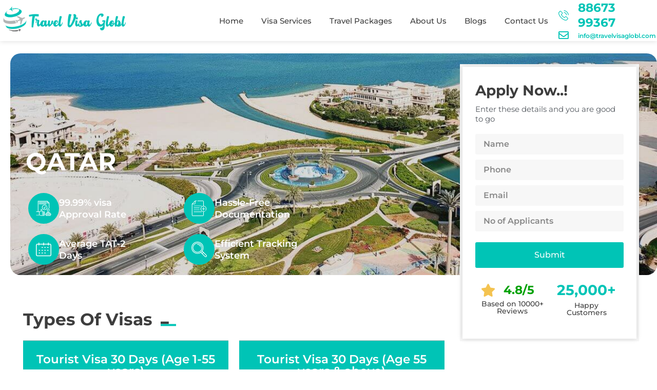

--- FILE ---
content_type: text/html; charset=UTF-8
request_url: https://travelvisaglobl.com/qatar/
body_size: 56198
content:
<!doctype html>
<html lang="en-US">
<head>
	<meta charset="UTF-8">
		<meta name="viewport" content="width=device-width, initial-scale=1">
	<link rel="profile" href="http://gmpg.org/xfn/11">
	<meta name='robots' content='index, follow, max-image-preview:large, max-snippet:-1, max-video-preview:-1' />
	<style>img:is([sizes="auto" i], [sizes^="auto," i]) { contain-intrinsic-size: 3000px 1500px }</style>
	
	<!-- This site is optimized with the Yoast SEO plugin v24.6 - https://yoast.com/wordpress/plugins/seo/ -->
	<title>Qatar Visa Application | Apply Online for Qatari Visa - [Travel Visa Global]</title>
	<meta name="description" content="Facilitate your travel to Qatar with our easy online visa application service. Explore the modern skyline, cultural attractions, and desert landscapes hassle-free. Begin your Qatari adventure today with [Travel Visa Global]." />
	<link rel="canonical" href="https://travelvisaglobl.com/qatar/" />
	<meta property="og:locale" content="en_US" />
	<meta property="og:type" content="article" />
	<meta property="og:title" content="Qatar Visa Application | Apply Online for Qatari Visa - [Travel Visa Global]" />
	<meta property="og:description" content="Facilitate your travel to Qatar with our easy online visa application service. Explore the modern skyline, cultural attractions, and desert landscapes hassle-free. Begin your Qatari adventure today with [Travel Visa Global]." />
	<meta property="og:url" content="https://travelvisaglobl.com/qatar/" />
	<meta property="og:site_name" content="Travel Visa Global" />
	<meta property="article:modified_time" content="2024-05-07T12:00:48+00:00" />
	<meta property="og:image" content="https://travelvisaglobl.com/wp-content/uploads/2021/02/Photo-2.jpg" />
	<meta name="twitter:card" content="summary_large_image" />
	<meta name="twitter:label1" content="Est. reading time" />
	<meta name="twitter:data1" content="5 minutes" />
	<script type="application/ld+json" class="yoast-schema-graph">{"@context":"https://schema.org","@graph":[{"@type":"WebPage","@id":"https://travelvisaglobl.com/qatar/","url":"https://travelvisaglobl.com/qatar/","name":"Qatar Visa Application | Apply Online for Qatari Visa - [Travel Visa Global]","isPartOf":{"@id":"https://travelvisaglobl.com/#website"},"primaryImageOfPage":{"@id":"https://travelvisaglobl.com/qatar/#primaryimage"},"image":{"@id":"https://travelvisaglobl.com/qatar/#primaryimage"},"thumbnailUrl":"https://travelvisaglobl.com/wp-content/uploads/2021/02/Photo-2.jpg","datePublished":"2021-02-10T09:03:11+00:00","dateModified":"2024-05-07T12:00:48+00:00","description":"Facilitate your travel to Qatar with our easy online visa application service. Explore the modern skyline, cultural attractions, and desert landscapes hassle-free. Begin your Qatari adventure today with [Travel Visa Global].","breadcrumb":{"@id":"https://travelvisaglobl.com/qatar/#breadcrumb"},"inLanguage":"en-US","potentialAction":[{"@type":"ReadAction","target":["https://travelvisaglobl.com/qatar/"]}]},{"@type":"ImageObject","inLanguage":"en-US","@id":"https://travelvisaglobl.com/qatar/#primaryimage","url":"https://travelvisaglobl.com/wp-content/uploads/2021/02/Photo-2.jpg","contentUrl":"https://travelvisaglobl.com/wp-content/uploads/2021/02/Photo-2.jpg","width":592,"height":400},{"@type":"BreadcrumbList","@id":"https://travelvisaglobl.com/qatar/#breadcrumb","itemListElement":[{"@type":"ListItem","position":1,"name":"Home","item":"https://travelvisaglobl.com/"},{"@type":"ListItem","position":2,"name":"Qatar"}]},{"@type":"WebSite","@id":"https://travelvisaglobl.com/#website","url":"https://travelvisaglobl.com/","name":"Travel Visa Global","description":"Your Visa and Travel Partner","publisher":{"@id":"https://travelvisaglobl.com/#organization"},"potentialAction":[{"@type":"SearchAction","target":{"@type":"EntryPoint","urlTemplate":"https://travelvisaglobl.com/?s={search_term_string}"},"query-input":{"@type":"PropertyValueSpecification","valueRequired":true,"valueName":"search_term_string"}}],"inLanguage":"en-US"},{"@type":"Organization","@id":"https://travelvisaglobl.com/#organization","name":"Travel Visa Global","url":"https://travelvisaglobl.com/","logo":{"@type":"ImageObject","inLanguage":"en-US","@id":"https://travelvisaglobl.com/#/schema/logo/image/","url":"https://travelvisaglobl.com/wp-content/uploads/2021/02/Untitled-3.png","contentUrl":"https://travelvisaglobl.com/wp-content/uploads/2021/02/Untitled-3.png","width":350,"height":85,"caption":"Travel Visa Global"},"image":{"@id":"https://travelvisaglobl.com/#/schema/logo/image/"}}]}</script>
	<!-- / Yoast SEO plugin. -->


<link rel='dns-prefetch' href='//www.googletagmanager.com' />
<link rel="alternate" type="application/rss+xml" title="Travel Visa Global &raquo; Feed" href="https://travelvisaglobl.com/feed/" />
<link rel="alternate" type="application/rss+xml" title="Travel Visa Global &raquo; Comments Feed" href="https://travelvisaglobl.com/comments/feed/" />
<script>
window._wpemojiSettings = {"baseUrl":"https:\/\/s.w.org\/images\/core\/emoji\/15.0.3\/72x72\/","ext":".png","svgUrl":"https:\/\/s.w.org\/images\/core\/emoji\/15.0.3\/svg\/","svgExt":".svg","source":{"concatemoji":"https:\/\/travelvisaglobl.com\/wp-includes\/js\/wp-emoji-release.min.js?ver=6.7.4"}};
/*! This file is auto-generated */
!function(i,n){var o,s,e;function c(e){try{var t={supportTests:e,timestamp:(new Date).valueOf()};sessionStorage.setItem(o,JSON.stringify(t))}catch(e){}}function p(e,t,n){e.clearRect(0,0,e.canvas.width,e.canvas.height),e.fillText(t,0,0);var t=new Uint32Array(e.getImageData(0,0,e.canvas.width,e.canvas.height).data),r=(e.clearRect(0,0,e.canvas.width,e.canvas.height),e.fillText(n,0,0),new Uint32Array(e.getImageData(0,0,e.canvas.width,e.canvas.height).data));return t.every(function(e,t){return e===r[t]})}function u(e,t,n){switch(t){case"flag":return n(e,"\ud83c\udff3\ufe0f\u200d\u26a7\ufe0f","\ud83c\udff3\ufe0f\u200b\u26a7\ufe0f")?!1:!n(e,"\ud83c\uddfa\ud83c\uddf3","\ud83c\uddfa\u200b\ud83c\uddf3")&&!n(e,"\ud83c\udff4\udb40\udc67\udb40\udc62\udb40\udc65\udb40\udc6e\udb40\udc67\udb40\udc7f","\ud83c\udff4\u200b\udb40\udc67\u200b\udb40\udc62\u200b\udb40\udc65\u200b\udb40\udc6e\u200b\udb40\udc67\u200b\udb40\udc7f");case"emoji":return!n(e,"\ud83d\udc26\u200d\u2b1b","\ud83d\udc26\u200b\u2b1b")}return!1}function f(e,t,n){var r="undefined"!=typeof WorkerGlobalScope&&self instanceof WorkerGlobalScope?new OffscreenCanvas(300,150):i.createElement("canvas"),a=r.getContext("2d",{willReadFrequently:!0}),o=(a.textBaseline="top",a.font="600 32px Arial",{});return e.forEach(function(e){o[e]=t(a,e,n)}),o}function t(e){var t=i.createElement("script");t.src=e,t.defer=!0,i.head.appendChild(t)}"undefined"!=typeof Promise&&(o="wpEmojiSettingsSupports",s=["flag","emoji"],n.supports={everything:!0,everythingExceptFlag:!0},e=new Promise(function(e){i.addEventListener("DOMContentLoaded",e,{once:!0})}),new Promise(function(t){var n=function(){try{var e=JSON.parse(sessionStorage.getItem(o));if("object"==typeof e&&"number"==typeof e.timestamp&&(new Date).valueOf()<e.timestamp+604800&&"object"==typeof e.supportTests)return e.supportTests}catch(e){}return null}();if(!n){if("undefined"!=typeof Worker&&"undefined"!=typeof OffscreenCanvas&&"undefined"!=typeof URL&&URL.createObjectURL&&"undefined"!=typeof Blob)try{var e="postMessage("+f.toString()+"("+[JSON.stringify(s),u.toString(),p.toString()].join(",")+"));",r=new Blob([e],{type:"text/javascript"}),a=new Worker(URL.createObjectURL(r),{name:"wpTestEmojiSupports"});return void(a.onmessage=function(e){c(n=e.data),a.terminate(),t(n)})}catch(e){}c(n=f(s,u,p))}t(n)}).then(function(e){for(var t in e)n.supports[t]=e[t],n.supports.everything=n.supports.everything&&n.supports[t],"flag"!==t&&(n.supports.everythingExceptFlag=n.supports.everythingExceptFlag&&n.supports[t]);n.supports.everythingExceptFlag=n.supports.everythingExceptFlag&&!n.supports.flag,n.DOMReady=!1,n.readyCallback=function(){n.DOMReady=!0}}).then(function(){return e}).then(function(){var e;n.supports.everything||(n.readyCallback(),(e=n.source||{}).concatemoji?t(e.concatemoji):e.wpemoji&&e.twemoji&&(t(e.twemoji),t(e.wpemoji)))}))}((window,document),window._wpemojiSettings);
</script>

<style id='wp-emoji-styles-inline-css'>

	img.wp-smiley, img.emoji {
		display: inline !important;
		border: none !important;
		box-shadow: none !important;
		height: 1em !important;
		width: 1em !important;
		margin: 0 0.07em !important;
		vertical-align: -0.1em !important;
		background: none !important;
		padding: 0 !important;
	}
</style>
<style id='global-styles-inline-css'>
:root{--wp--preset--aspect-ratio--square: 1;--wp--preset--aspect-ratio--4-3: 4/3;--wp--preset--aspect-ratio--3-4: 3/4;--wp--preset--aspect-ratio--3-2: 3/2;--wp--preset--aspect-ratio--2-3: 2/3;--wp--preset--aspect-ratio--16-9: 16/9;--wp--preset--aspect-ratio--9-16: 9/16;--wp--preset--color--black: #000000;--wp--preset--color--cyan-bluish-gray: #abb8c3;--wp--preset--color--white: #ffffff;--wp--preset--color--pale-pink: #f78da7;--wp--preset--color--vivid-red: #cf2e2e;--wp--preset--color--luminous-vivid-orange: #ff6900;--wp--preset--color--luminous-vivid-amber: #fcb900;--wp--preset--color--light-green-cyan: #7bdcb5;--wp--preset--color--vivid-green-cyan: #00d084;--wp--preset--color--pale-cyan-blue: #8ed1fc;--wp--preset--color--vivid-cyan-blue: #0693e3;--wp--preset--color--vivid-purple: #9b51e0;--wp--preset--gradient--vivid-cyan-blue-to-vivid-purple: linear-gradient(135deg,rgba(6,147,227,1) 0%,rgb(155,81,224) 100%);--wp--preset--gradient--light-green-cyan-to-vivid-green-cyan: linear-gradient(135deg,rgb(122,220,180) 0%,rgb(0,208,130) 100%);--wp--preset--gradient--luminous-vivid-amber-to-luminous-vivid-orange: linear-gradient(135deg,rgba(252,185,0,1) 0%,rgba(255,105,0,1) 100%);--wp--preset--gradient--luminous-vivid-orange-to-vivid-red: linear-gradient(135deg,rgba(255,105,0,1) 0%,rgb(207,46,46) 100%);--wp--preset--gradient--very-light-gray-to-cyan-bluish-gray: linear-gradient(135deg,rgb(238,238,238) 0%,rgb(169,184,195) 100%);--wp--preset--gradient--cool-to-warm-spectrum: linear-gradient(135deg,rgb(74,234,220) 0%,rgb(151,120,209) 20%,rgb(207,42,186) 40%,rgb(238,44,130) 60%,rgb(251,105,98) 80%,rgb(254,248,76) 100%);--wp--preset--gradient--blush-light-purple: linear-gradient(135deg,rgb(255,206,236) 0%,rgb(152,150,240) 100%);--wp--preset--gradient--blush-bordeaux: linear-gradient(135deg,rgb(254,205,165) 0%,rgb(254,45,45) 50%,rgb(107,0,62) 100%);--wp--preset--gradient--luminous-dusk: linear-gradient(135deg,rgb(255,203,112) 0%,rgb(199,81,192) 50%,rgb(65,88,208) 100%);--wp--preset--gradient--pale-ocean: linear-gradient(135deg,rgb(255,245,203) 0%,rgb(182,227,212) 50%,rgb(51,167,181) 100%);--wp--preset--gradient--electric-grass: linear-gradient(135deg,rgb(202,248,128) 0%,rgb(113,206,126) 100%);--wp--preset--gradient--midnight: linear-gradient(135deg,rgb(2,3,129) 0%,rgb(40,116,252) 100%);--wp--preset--font-size--small: 13px;--wp--preset--font-size--medium: 20px;--wp--preset--font-size--large: 36px;--wp--preset--font-size--x-large: 42px;--wp--preset--spacing--20: 0.44rem;--wp--preset--spacing--30: 0.67rem;--wp--preset--spacing--40: 1rem;--wp--preset--spacing--50: 1.5rem;--wp--preset--spacing--60: 2.25rem;--wp--preset--spacing--70: 3.38rem;--wp--preset--spacing--80: 5.06rem;--wp--preset--shadow--natural: 6px 6px 9px rgba(0, 0, 0, 0.2);--wp--preset--shadow--deep: 12px 12px 50px rgba(0, 0, 0, 0.4);--wp--preset--shadow--sharp: 6px 6px 0px rgba(0, 0, 0, 0.2);--wp--preset--shadow--outlined: 6px 6px 0px -3px rgba(255, 255, 255, 1), 6px 6px rgba(0, 0, 0, 1);--wp--preset--shadow--crisp: 6px 6px 0px rgba(0, 0, 0, 1);}:root { --wp--style--global--content-size: 800px;--wp--style--global--wide-size: 1200px; }:where(body) { margin: 0; }.wp-site-blocks > .alignleft { float: left; margin-right: 2em; }.wp-site-blocks > .alignright { float: right; margin-left: 2em; }.wp-site-blocks > .aligncenter { justify-content: center; margin-left: auto; margin-right: auto; }:where(.wp-site-blocks) > * { margin-block-start: 24px; margin-block-end: 0; }:where(.wp-site-blocks) > :first-child { margin-block-start: 0; }:where(.wp-site-blocks) > :last-child { margin-block-end: 0; }:root { --wp--style--block-gap: 24px; }:root :where(.is-layout-flow) > :first-child{margin-block-start: 0;}:root :where(.is-layout-flow) > :last-child{margin-block-end: 0;}:root :where(.is-layout-flow) > *{margin-block-start: 24px;margin-block-end: 0;}:root :where(.is-layout-constrained) > :first-child{margin-block-start: 0;}:root :where(.is-layout-constrained) > :last-child{margin-block-end: 0;}:root :where(.is-layout-constrained) > *{margin-block-start: 24px;margin-block-end: 0;}:root :where(.is-layout-flex){gap: 24px;}:root :where(.is-layout-grid){gap: 24px;}.is-layout-flow > .alignleft{float: left;margin-inline-start: 0;margin-inline-end: 2em;}.is-layout-flow > .alignright{float: right;margin-inline-start: 2em;margin-inline-end: 0;}.is-layout-flow > .aligncenter{margin-left: auto !important;margin-right: auto !important;}.is-layout-constrained > .alignleft{float: left;margin-inline-start: 0;margin-inline-end: 2em;}.is-layout-constrained > .alignright{float: right;margin-inline-start: 2em;margin-inline-end: 0;}.is-layout-constrained > .aligncenter{margin-left: auto !important;margin-right: auto !important;}.is-layout-constrained > :where(:not(.alignleft):not(.alignright):not(.alignfull)){max-width: var(--wp--style--global--content-size);margin-left: auto !important;margin-right: auto !important;}.is-layout-constrained > .alignwide{max-width: var(--wp--style--global--wide-size);}body .is-layout-flex{display: flex;}.is-layout-flex{flex-wrap: wrap;align-items: center;}.is-layout-flex > :is(*, div){margin: 0;}body .is-layout-grid{display: grid;}.is-layout-grid > :is(*, div){margin: 0;}body{padding-top: 0px;padding-right: 0px;padding-bottom: 0px;padding-left: 0px;}a:where(:not(.wp-element-button)){text-decoration: underline;}:root :where(.wp-element-button, .wp-block-button__link){background-color: #32373c;border-width: 0;color: #fff;font-family: inherit;font-size: inherit;line-height: inherit;padding: calc(0.667em + 2px) calc(1.333em + 2px);text-decoration: none;}.has-black-color{color: var(--wp--preset--color--black) !important;}.has-cyan-bluish-gray-color{color: var(--wp--preset--color--cyan-bluish-gray) !important;}.has-white-color{color: var(--wp--preset--color--white) !important;}.has-pale-pink-color{color: var(--wp--preset--color--pale-pink) !important;}.has-vivid-red-color{color: var(--wp--preset--color--vivid-red) !important;}.has-luminous-vivid-orange-color{color: var(--wp--preset--color--luminous-vivid-orange) !important;}.has-luminous-vivid-amber-color{color: var(--wp--preset--color--luminous-vivid-amber) !important;}.has-light-green-cyan-color{color: var(--wp--preset--color--light-green-cyan) !important;}.has-vivid-green-cyan-color{color: var(--wp--preset--color--vivid-green-cyan) !important;}.has-pale-cyan-blue-color{color: var(--wp--preset--color--pale-cyan-blue) !important;}.has-vivid-cyan-blue-color{color: var(--wp--preset--color--vivid-cyan-blue) !important;}.has-vivid-purple-color{color: var(--wp--preset--color--vivid-purple) !important;}.has-black-background-color{background-color: var(--wp--preset--color--black) !important;}.has-cyan-bluish-gray-background-color{background-color: var(--wp--preset--color--cyan-bluish-gray) !important;}.has-white-background-color{background-color: var(--wp--preset--color--white) !important;}.has-pale-pink-background-color{background-color: var(--wp--preset--color--pale-pink) !important;}.has-vivid-red-background-color{background-color: var(--wp--preset--color--vivid-red) !important;}.has-luminous-vivid-orange-background-color{background-color: var(--wp--preset--color--luminous-vivid-orange) !important;}.has-luminous-vivid-amber-background-color{background-color: var(--wp--preset--color--luminous-vivid-amber) !important;}.has-light-green-cyan-background-color{background-color: var(--wp--preset--color--light-green-cyan) !important;}.has-vivid-green-cyan-background-color{background-color: var(--wp--preset--color--vivid-green-cyan) !important;}.has-pale-cyan-blue-background-color{background-color: var(--wp--preset--color--pale-cyan-blue) !important;}.has-vivid-cyan-blue-background-color{background-color: var(--wp--preset--color--vivid-cyan-blue) !important;}.has-vivid-purple-background-color{background-color: var(--wp--preset--color--vivid-purple) !important;}.has-black-border-color{border-color: var(--wp--preset--color--black) !important;}.has-cyan-bluish-gray-border-color{border-color: var(--wp--preset--color--cyan-bluish-gray) !important;}.has-white-border-color{border-color: var(--wp--preset--color--white) !important;}.has-pale-pink-border-color{border-color: var(--wp--preset--color--pale-pink) !important;}.has-vivid-red-border-color{border-color: var(--wp--preset--color--vivid-red) !important;}.has-luminous-vivid-orange-border-color{border-color: var(--wp--preset--color--luminous-vivid-orange) !important;}.has-luminous-vivid-amber-border-color{border-color: var(--wp--preset--color--luminous-vivid-amber) !important;}.has-light-green-cyan-border-color{border-color: var(--wp--preset--color--light-green-cyan) !important;}.has-vivid-green-cyan-border-color{border-color: var(--wp--preset--color--vivid-green-cyan) !important;}.has-pale-cyan-blue-border-color{border-color: var(--wp--preset--color--pale-cyan-blue) !important;}.has-vivid-cyan-blue-border-color{border-color: var(--wp--preset--color--vivid-cyan-blue) !important;}.has-vivid-purple-border-color{border-color: var(--wp--preset--color--vivid-purple) !important;}.has-vivid-cyan-blue-to-vivid-purple-gradient-background{background: var(--wp--preset--gradient--vivid-cyan-blue-to-vivid-purple) !important;}.has-light-green-cyan-to-vivid-green-cyan-gradient-background{background: var(--wp--preset--gradient--light-green-cyan-to-vivid-green-cyan) !important;}.has-luminous-vivid-amber-to-luminous-vivid-orange-gradient-background{background: var(--wp--preset--gradient--luminous-vivid-amber-to-luminous-vivid-orange) !important;}.has-luminous-vivid-orange-to-vivid-red-gradient-background{background: var(--wp--preset--gradient--luminous-vivid-orange-to-vivid-red) !important;}.has-very-light-gray-to-cyan-bluish-gray-gradient-background{background: var(--wp--preset--gradient--very-light-gray-to-cyan-bluish-gray) !important;}.has-cool-to-warm-spectrum-gradient-background{background: var(--wp--preset--gradient--cool-to-warm-spectrum) !important;}.has-blush-light-purple-gradient-background{background: var(--wp--preset--gradient--blush-light-purple) !important;}.has-blush-bordeaux-gradient-background{background: var(--wp--preset--gradient--blush-bordeaux) !important;}.has-luminous-dusk-gradient-background{background: var(--wp--preset--gradient--luminous-dusk) !important;}.has-pale-ocean-gradient-background{background: var(--wp--preset--gradient--pale-ocean) !important;}.has-electric-grass-gradient-background{background: var(--wp--preset--gradient--electric-grass) !important;}.has-midnight-gradient-background{background: var(--wp--preset--gradient--midnight) !important;}.has-small-font-size{font-size: var(--wp--preset--font-size--small) !important;}.has-medium-font-size{font-size: var(--wp--preset--font-size--medium) !important;}.has-large-font-size{font-size: var(--wp--preset--font-size--large) !important;}.has-x-large-font-size{font-size: var(--wp--preset--font-size--x-large) !important;}
:root :where(.wp-block-pullquote){font-size: 1.5em;line-height: 1.6;}
</style>
<link rel='stylesheet' id='hello-elementor-css' href='https://travelvisaglobl.com/wp-content/themes/hello-elementor/style.min.css?ver=3.3.0' media='all' />
<link rel='stylesheet' id='hello-elementor-theme-style-css' href='https://travelvisaglobl.com/wp-content/themes/hello-elementor/theme.min.css?ver=3.3.0' media='all' />
<link rel='stylesheet' id='hello-elementor-header-footer-css' href='https://travelvisaglobl.com/wp-content/themes/hello-elementor/header-footer.min.css?ver=3.3.0' media='all' />
<link rel='stylesheet' id='elementor-frontend-css' href='https://travelvisaglobl.com/wp-content/plugins/elementor/assets/css/frontend.min.css?ver=3.33.4' media='all' />
<link rel='stylesheet' id='widget-image-css' href='https://travelvisaglobl.com/wp-content/plugins/elementor/assets/css/widget-image.min.css?ver=3.33.4' media='all' />
<link rel='stylesheet' id='widget-nav-menu-css' href='https://travelvisaglobl.com/wp-content/plugins/elementor-pro/assets/css/widget-nav-menu.min.css?ver=3.29.2' media='all' />
<link rel='stylesheet' id='widget-icon-list-css' href='https://travelvisaglobl.com/wp-content/plugins/elementor/assets/css/widget-icon-list.min.css?ver=3.33.4' media='all' />
<link rel='stylesheet' id='e-sticky-css' href='https://travelvisaglobl.com/wp-content/plugins/elementor-pro/assets/css/modules/sticky.min.css?ver=3.29.2' media='all' />
<link rel='stylesheet' id='widget-social-icons-css' href='https://travelvisaglobl.com/wp-content/plugins/elementor/assets/css/widget-social-icons.min.css?ver=3.33.4' media='all' />
<link rel='stylesheet' id='e-apple-webkit-css' href='https://travelvisaglobl.com/wp-content/plugins/elementor/assets/css/conditionals/apple-webkit.min.css?ver=3.33.4' media='all' />
<link rel='stylesheet' id='widget-heading-css' href='https://travelvisaglobl.com/wp-content/plugins/elementor/assets/css/widget-heading.min.css?ver=3.33.4' media='all' />
<link rel='stylesheet' id='eael-general-css' href='https://travelvisaglobl.com/wp-content/plugins/essential-addons-for-elementor-lite/assets/front-end/css/view/general.min.css?ver=6.5.4' media='all' />
<link rel='stylesheet' id='eael-7366-css' href='https://travelvisaglobl.com/wp-content/uploads/essential-addons-elementor/eael-7366.css?ver=1715083248' media='all' />
<link rel='stylesheet' id='elementor-icons-css' href='https://travelvisaglobl.com/wp-content/plugins/elementor/assets/lib/eicons/css/elementor-icons.min.css?ver=5.44.0' media='all' />
<style id='elementor-icons-inline-css'>

		.elementor-add-new-section .elementor-add-templately-promo-button{
            background-color: #5d4fff !important;
            background-image: url(https://travelvisaglobl.com/wp-content/plugins/essential-addons-for-elementor-lite/assets/admin/images/templately/logo-icon.svg);
            background-repeat: no-repeat;
            background-position: center center;
            position: relative;
        }
        
		.elementor-add-new-section .elementor-add-templately-promo-button > i{
            height: 12px;
        }
        
        body .elementor-add-new-section .elementor-add-section-area-button {
            margin-left: 0;
        }

		.elementor-add-new-section .elementor-add-templately-promo-button{
            background-color: #5d4fff !important;
            background-image: url(https://travelvisaglobl.com/wp-content/plugins/essential-addons-for-elementor-lite/assets/admin/images/templately/logo-icon.svg);
            background-repeat: no-repeat;
            background-position: center center;
            position: relative;
        }
        
		.elementor-add-new-section .elementor-add-templately-promo-button > i{
            height: 12px;
        }
        
        body .elementor-add-new-section .elementor-add-section-area-button {
            margin-left: 0;
        }
</style>
<link rel='stylesheet' id='elementor-post-6-css' href='https://travelvisaglobl.com/wp-content/uploads/elementor/css/post-6.css?ver=1766399523' media='all' />
<link rel='stylesheet' id='widget-icon-box-css' href='https://travelvisaglobl.com/wp-content/plugins/elementor/assets/css/widget-icon-box.min.css?ver=3.33.4' media='all' />
<link rel='stylesheet' id='font-awesome-5-all-css' href='https://travelvisaglobl.com/wp-content/plugins/elementor/assets/lib/font-awesome/css/all.min.css?ver=4.11.59' media='all' />
<link rel='stylesheet' id='e-animation-fadeInLeft-css' href='https://travelvisaglobl.com/wp-content/plugins/elementor/assets/lib/animations/styles/fadeInLeft.min.css?ver=3.33.4' media='all' />
<link rel='stylesheet' id='widget-form-css' href='https://travelvisaglobl.com/wp-content/plugins/elementor-pro/assets/css/widget-form.min.css?ver=3.29.2' media='all' />
<link rel='stylesheet' id='elementor-post-7366-css' href='https://travelvisaglobl.com/wp-content/uploads/elementor/css/post-7366.css?ver=1766483066' media='all' />
<link rel='stylesheet' id='elementor-post-31-css' href='https://travelvisaglobl.com/wp-content/uploads/elementor/css/post-31.css?ver=1766399524' media='all' />
<link rel='stylesheet' id='elementor-post-798-css' href='https://travelvisaglobl.com/wp-content/uploads/elementor/css/post-798.css?ver=1766399524' media='all' />
<link rel='stylesheet' id='font-awesome-4-shim-css' href='https://travelvisaglobl.com/wp-content/plugins/elementor/assets/lib/font-awesome/css/v4-shims.min.css?ver=6.5.4' media='all' />
<link rel='stylesheet' id='elementor-gf-local-montserrat-css' href='http://travelvisaglobl.com/wp-content/uploads/elementor/google-fonts/css/montserrat.css?ver=1750441904' media='all' />
<link rel='stylesheet' id='elementor-icons-shared-0-css' href='https://travelvisaglobl.com/wp-content/plugins/elementor/assets/lib/font-awesome/css/fontawesome.min.css?ver=5.15.3' media='all' />
<link rel='stylesheet' id='elementor-icons-fa-solid-css' href='https://travelvisaglobl.com/wp-content/plugins/elementor/assets/lib/font-awesome/css/solid.min.css?ver=5.15.3' media='all' />
<link rel='stylesheet' id='elementor-icons-fa-regular-css' href='https://travelvisaglobl.com/wp-content/plugins/elementor/assets/lib/font-awesome/css/regular.min.css?ver=5.15.3' media='all' />
<link rel='stylesheet' id='elementor-icons-fa-brands-css' href='https://travelvisaglobl.com/wp-content/plugins/elementor/assets/lib/font-awesome/css/brands.min.css?ver=5.15.3' media='all' />
<script src="https://travelvisaglobl.com/wp-includes/js/jquery/jquery.min.js?ver=3.7.1" id="jquery-core-js"></script>
<script src="https://travelvisaglobl.com/wp-includes/js/jquery/jquery-migrate.min.js?ver=3.4.1" id="jquery-migrate-js"></script>

<!-- Google tag (gtag.js) snippet added by Site Kit -->

<!-- Google Analytics snippet added by Site Kit -->
<script src="https://www.googletagmanager.com/gtag/js?id=GT-TQTFN6SC" id="google_gtagjs-js" async></script>
<script id="google_gtagjs-js-after">
window.dataLayer = window.dataLayer || [];function gtag(){dataLayer.push(arguments);}
gtag("set","linker",{"domains":["travelvisaglobl.com"]});
gtag("js", new Date());
gtag("set", "developer_id.dZTNiMT", true);
gtag("config", "GT-TQTFN6SC");
 window._googlesitekit = window._googlesitekit || {}; window._googlesitekit.throttledEvents = []; window._googlesitekit.gtagEvent = (name, data) => { var key = JSON.stringify( { name, data } ); if ( !! window._googlesitekit.throttledEvents[ key ] ) { return; } window._googlesitekit.throttledEvents[ key ] = true; setTimeout( () => { delete window._googlesitekit.throttledEvents[ key ]; }, 5 ); gtag( "event", name, { ...data, event_source: "site-kit" } ); }
</script>

<!-- End Google tag (gtag.js) snippet added by Site Kit -->
<script src="https://travelvisaglobl.com/wp-content/plugins/elementor/assets/lib/font-awesome/js/v4-shims.min.js?ver=6.5.4" id="font-awesome-4-shim-js"></script>
<link rel="https://api.w.org/" href="https://travelvisaglobl.com/wp-json/" /><link rel="alternate" title="JSON" type="application/json" href="https://travelvisaglobl.com/wp-json/wp/v2/pages/7366" /><link rel="EditURI" type="application/rsd+xml" title="RSD" href="https://travelvisaglobl.com/xmlrpc.php?rsd" />
<meta name="generator" content="WordPress 6.7.4" />
<link rel='shortlink' href='https://travelvisaglobl.com/?p=7366' />
<link rel="alternate" title="oEmbed (JSON)" type="application/json+oembed" href="https://travelvisaglobl.com/wp-json/oembed/1.0/embed?url=https%3A%2F%2Ftravelvisaglobl.com%2Fqatar%2F" />
<link rel="alternate" title="oEmbed (XML)" type="text/xml+oembed" href="https://travelvisaglobl.com/wp-json/oembed/1.0/embed?url=https%3A%2F%2Ftravelvisaglobl.com%2Fqatar%2F&#038;format=xml" />
<meta name="generator" content="Site Kit by Google 1.148.0" /><meta name="generator" content="Elementor 3.33.4; features: additional_custom_breakpoints; settings: css_print_method-external, google_font-enabled, font_display-auto">
			<style>
				.e-con.e-parent:nth-of-type(n+4):not(.e-lazyloaded):not(.e-no-lazyload),
				.e-con.e-parent:nth-of-type(n+4):not(.e-lazyloaded):not(.e-no-lazyload) * {
					background-image: none !important;
				}
				@media screen and (max-height: 1024px) {
					.e-con.e-parent:nth-of-type(n+3):not(.e-lazyloaded):not(.e-no-lazyload),
					.e-con.e-parent:nth-of-type(n+3):not(.e-lazyloaded):not(.e-no-lazyload) * {
						background-image: none !important;
					}
				}
				@media screen and (max-height: 640px) {
					.e-con.e-parent:nth-of-type(n+2):not(.e-lazyloaded):not(.e-no-lazyload),
					.e-con.e-parent:nth-of-type(n+2):not(.e-lazyloaded):not(.e-no-lazyload) * {
						background-image: none !important;
					}
				}
			</style>
			<link rel="icon" href="https://travelvisaglobl.com/wp-content/uploads/2021/02/fav-icon.png" sizes="32x32" />
<link rel="icon" href="https://travelvisaglobl.com/wp-content/uploads/2021/02/fav-icon.png" sizes="192x192" />
<link rel="apple-touch-icon" href="https://travelvisaglobl.com/wp-content/uploads/2021/02/fav-icon.png" />
<meta name="msapplication-TileImage" content="https://travelvisaglobl.com/wp-content/uploads/2021/02/fav-icon.png" />
	
<!-- Google Tag Manager -->
<script>(function(w,d,s,l,i){w[l]=w[l]||[];w[l].push({'gtm.start':
new Date().getTime(),event:'gtm.js'});var f=d.getElementsByTagName(s)[0],
j=d.createElement(s),dl=l!='dataLayer'?'&l='+l:'';j.async=true;j.src=
'https://www.googletagmanager.com/gtm.js?id='+i+dl;f.parentNode.insertBefore(j,f);
})(window,document,'script','dataLayer','GTM-TLPNHP6');</script>
<!-- End Google Tag Manager -->
	
</head>
<body class="page-template page-template-elementor_header_footer page page-id-7366 wp-custom-logo wp-embed-responsive theme-default elementor-default elementor-template-full-width elementor-kit-6 elementor-page elementor-page-7366">
<!-- Google Tag Manager (noscript) -->
<noscript><iframe src="https://www.googletagmanager.com/ns.html?id=GTM-TLPNHP6"
height="0" width="0" style="display:none;visibility:hidden"></iframe></noscript>
<!-- End Google Tag Manager (noscript) -->
		<div data-elementor-type="header" data-elementor-id="31" class="elementor elementor-31 elementor-location-header" data-elementor-post-type="elementor_library">
					<section class="elementor-section elementor-top-section elementor-element elementor-element-9a128fe elementor-hidden-phone elementor-section-height-min-height elementor-section-boxed elementor-section-height-default elementor-section-items-middle" data-id="9a128fe" data-element_type="section" data-settings="{&quot;background_background&quot;:&quot;classic&quot;,&quot;sticky_on&quot;:[&quot;desktop&quot;],&quot;sticky&quot;:&quot;top&quot;,&quot;sticky_offset&quot;:0,&quot;sticky_effects_offset&quot;:0,&quot;sticky_anchor_link_offset&quot;:0}">
						<div class="elementor-container elementor-column-gap-default">
					<div class="elementor-column elementor-col-33 elementor-top-column elementor-element elementor-element-69bf03d" data-id="69bf03d" data-element_type="column">
			<div class="elementor-widget-wrap elementor-element-populated">
						<div class="elementor-element elementor-element-4c5b5c5 elementor-widget elementor-widget-theme-site-logo elementor-widget-image" data-id="4c5b5c5" data-element_type="widget" data-widget_type="theme-site-logo.default">
				<div class="elementor-widget-container">
											<a href="https://travelvisaglobl.com">
			<img width="350" height="85" src="https://travelvisaglobl.com/wp-content/uploads/2021/02/Untitled-3.png" class="attachment-full size-full wp-image-6989" alt="" srcset="https://travelvisaglobl.com/wp-content/uploads/2021/02/Untitled-3.png 350w, https://travelvisaglobl.com/wp-content/uploads/2021/02/Untitled-3-300x73.png 300w" sizes="(max-width: 350px) 100vw, 350px" />				</a>
											</div>
				</div>
					</div>
		</div>
				<div class="elementor-column elementor-col-33 elementor-top-column elementor-element elementor-element-966680c" data-id="966680c" data-element_type="column">
			<div class="elementor-widget-wrap elementor-element-populated">
						<div class="elementor-element elementor-element-4e5c1fe elementor-nav-menu__align-end elementor-nav-menu--stretch elementor-nav-menu--dropdown-tablet elementor-nav-menu__text-align-aside elementor-nav-menu--toggle elementor-nav-menu--burger elementor-widget elementor-widget-nav-menu" data-id="4e5c1fe" data-element_type="widget" data-settings="{&quot;full_width&quot;:&quot;stretch&quot;,&quot;layout&quot;:&quot;horizontal&quot;,&quot;submenu_icon&quot;:{&quot;value&quot;:&quot;&lt;i class=\&quot;fas fa-caret-down\&quot;&gt;&lt;\/i&gt;&quot;,&quot;library&quot;:&quot;fa-solid&quot;},&quot;toggle&quot;:&quot;burger&quot;}" data-widget_type="nav-menu.default">
				<div class="elementor-widget-container">
								<nav aria-label="Menu" class="elementor-nav-menu--main elementor-nav-menu__container elementor-nav-menu--layout-horizontal e--pointer-underline e--animation-fade">
				<ul id="menu-1-4e5c1fe" class="elementor-nav-menu"><li class="menu-item menu-item-type-post_type menu-item-object-page menu-item-home menu-item-6955"><a href="https://travelvisaglobl.com/" class="elementor-item">Home</a></li>
<li class="menu-item menu-item-type-post_type menu-item-object-page menu-item-4373"><a href="https://travelvisaglobl.com/visa-services/" class="elementor-item">Visa Services</a></li>
<li class="menu-item menu-item-type-post_type menu-item-object-page menu-item-27"><a href="https://travelvisaglobl.com/travel-packages/" class="elementor-item">Travel Packages</a></li>
<li class="menu-item menu-item-type-post_type menu-item-object-page menu-item-28"><a href="https://travelvisaglobl.com/about/" class="elementor-item">About Us</a></li>
<li class="menu-item menu-item-type-post_type menu-item-object-page menu-item-29"><a href="https://travelvisaglobl.com/blogs/" class="elementor-item">Blogs</a></li>
<li class="menu-item menu-item-type-post_type menu-item-object-page menu-item-30"><a href="https://travelvisaglobl.com/contact-us/" class="elementor-item">Contact Us</a></li>
</ul>			</nav>
					<div class="elementor-menu-toggle" role="button" tabindex="0" aria-label="Menu Toggle" aria-expanded="false">
			<i aria-hidden="true" role="presentation" class="elementor-menu-toggle__icon--open eicon-menu-bar"></i><i aria-hidden="true" role="presentation" class="elementor-menu-toggle__icon--close eicon-close"></i>		</div>
					<nav class="elementor-nav-menu--dropdown elementor-nav-menu__container" aria-hidden="true">
				<ul id="menu-2-4e5c1fe" class="elementor-nav-menu"><li class="menu-item menu-item-type-post_type menu-item-object-page menu-item-home menu-item-6955"><a href="https://travelvisaglobl.com/" class="elementor-item" tabindex="-1">Home</a></li>
<li class="menu-item menu-item-type-post_type menu-item-object-page menu-item-4373"><a href="https://travelvisaglobl.com/visa-services/" class="elementor-item" tabindex="-1">Visa Services</a></li>
<li class="menu-item menu-item-type-post_type menu-item-object-page menu-item-27"><a href="https://travelvisaglobl.com/travel-packages/" class="elementor-item" tabindex="-1">Travel Packages</a></li>
<li class="menu-item menu-item-type-post_type menu-item-object-page menu-item-28"><a href="https://travelvisaglobl.com/about/" class="elementor-item" tabindex="-1">About Us</a></li>
<li class="menu-item menu-item-type-post_type menu-item-object-page menu-item-29"><a href="https://travelvisaglobl.com/blogs/" class="elementor-item" tabindex="-1">Blogs</a></li>
<li class="menu-item menu-item-type-post_type menu-item-object-page menu-item-30"><a href="https://travelvisaglobl.com/contact-us/" class="elementor-item" tabindex="-1">Contact Us</a></li>
</ul>			</nav>
						</div>
				</div>
					</div>
		</div>
				<div class="elementor-column elementor-col-33 elementor-top-column elementor-element elementor-element-f2e0641" data-id="f2e0641" data-element_type="column">
			<div class="elementor-widget-wrap elementor-element-populated">
						<div class="elementor-element elementor-element-c2c0f0f elementor-align-left elementor-icon-list--layout-traditional elementor-list-item-link-full_width elementor-widget elementor-widget-icon-list" data-id="c2c0f0f" data-element_type="widget" data-widget_type="icon-list.default">
				<div class="elementor-widget-container">
							<ul class="elementor-icon-list-items">
							<li class="elementor-icon-list-item">
											<a href="tel:+918867399367">

												<span class="elementor-icon-list-icon">
							<svg xmlns="http://www.w3.org/2000/svg" xmlns:xlink="http://www.w3.org/1999/xlink" id="Capa_1" x="0px" y="0px" viewBox="0 0 473.806 473.806" style="enable-background:new 0 0 473.806 473.806;" xml:space="preserve"><g>	<g>		<path d="M374.456,293.506c-9.7-10.1-21.4-15.5-33.8-15.5c-12.3,0-24.1,5.3-34.2,15.4l-31.6,31.5c-2.6-1.4-5.2-2.7-7.7-4    c-3.6-1.8-7-3.5-9.9-5.3c-29.6-18.8-56.5-43.3-82.3-75c-12.5-15.8-20.9-29.1-27-42.6c8.2-7.5,15.8-15.3,23.2-22.8    c2.8-2.8,5.6-5.7,8.4-8.5c21-21,21-48.2,0-69.2l-27.3-27.3c-3.1-3.1-6.3-6.3-9.3-9.5c-6-6.2-12.3-12.6-18.8-18.6    c-9.7-9.6-21.3-14.7-33.5-14.7s-24,5.1-34,14.7c-0.1,0.1-0.1,0.1-0.2,0.2l-34,34.3c-12.8,12.8-20.1,28.4-21.7,46.5    c-2.4,29.2,6.2,56.4,12.8,74.2c16.2,43.7,40.4,84.2,76.5,127.6c43.8,52.3,96.5,93.6,156.7,122.7c23,10.9,53.7,23.8,88,26    c2.1,0.1,4.3,0.2,6.3,0.2c23.1,0,42.5-8.3,57.7-24.8c0.1-0.2,0.3-0.3,0.4-0.5c5.2-6.3,11.2-12,17.5-18.1c4.3-4.1,8.7-8.4,13-12.9    c9.9-10.3,15.1-22.3,15.1-34.6c0-12.4-5.3-24.3-15.4-34.3L374.456,293.506z M410.256,398.806    C410.156,398.806,410.156,398.906,410.256,398.806c-3.9,4.2-7.9,8-12.2,12.2c-6.5,6.2-13.1,12.7-19.3,20    c-10.1,10.8-22,15.9-37.6,15.9c-1.5,0-3.1,0-4.6-0.1c-29.7-1.9-57.3-13.5-78-23.4c-56.6-27.4-106.3-66.3-147.6-115.6    c-34.1-41.1-56.9-79.1-72-119.9c-9.3-24.9-12.7-44.3-11.2-62.6c1-11.7,5.5-21.4,13.8-29.7l34.1-34.1c4.9-4.6,10.1-7.1,15.2-7.1    c6.3,0,11.4,3.8,14.6,7c0.1,0.1,0.2,0.2,0.3,0.3c6.1,5.7,11.9,11.6,18,17.9c3.1,3.2,6.3,6.4,9.5,9.7l27.3,27.3    c10.6,10.6,10.6,20.4,0,31c-2.9,2.9-5.7,5.8-8.6,8.6c-8.4,8.6-16.4,16.6-25.1,24.4c-0.2,0.2-0.4,0.3-0.5,0.5    c-8.6,8.6-7,17-5.2,22.7c0.1,0.3,0.2,0.6,0.3,0.9c7.1,17.2,17.1,33.4,32.3,52.7l0.1,0.1c27.6,34,56.7,60.5,88.8,80.8    c4.1,2.6,8.3,4.7,12.3,6.7c3.6,1.8,7,3.5,9.9,5.3c0.4,0.2,0.8,0.5,1.2,0.7c3.4,1.7,6.6,2.5,9.9,2.5c8.3,0,13.5-5.2,15.2-6.9    l34.2-34.2c3.4-3.4,8.8-7.5,15.1-7.5c6.2,0,11.3,3.9,14.4,7.3c0.1,0.1,0.1,0.1,0.2,0.2l55.1,55.1    C420.456,377.706,420.456,388.206,410.256,398.806z"></path>		<path d="M256.056,112.706c26.2,4.4,50,16.8,69,35.8s31.3,42.8,35.8,69c1.1,6.6,6.8,11.2,13.3,11.2c0.8,0,1.5-0.1,2.3-0.2    c7.4-1.2,12.3-8.2,11.1-15.6c-5.4-31.7-20.4-60.6-43.3-83.5s-51.8-37.9-83.5-43.3c-7.4-1.2-14.3,3.7-15.6,11    S248.656,111.506,256.056,112.706z"></path>		<path d="M473.256,209.006c-8.9-52.2-33.5-99.7-71.3-137.5s-85.3-62.4-137.5-71.3c-7.3-1.3-14.2,3.7-15.5,11    c-1.2,7.4,3.7,14.3,11.1,15.6c46.6,7.9,89.1,30,122.9,63.7c33.8,33.8,55.8,76.3,63.7,122.9c1.1,6.6,6.8,11.2,13.3,11.2    c0.8,0,1.5-0.1,2.3-0.2C469.556,223.306,474.556,216.306,473.256,209.006z"></path>	</g></g><g></g><g></g><g></g><g></g><g></g><g></g><g></g><g></g><g></g><g></g><g></g><g></g><g></g><g></g><g></g></svg>						</span>
										<span class="elementor-icon-list-text">88673 99367</span>
											</a>
									</li>
						</ul>
						</div>
				</div>
				<div class="elementor-element elementor-element-e45bcf9 elementor-align-left elementor-icon-list--layout-traditional elementor-list-item-link-full_width elementor-widget elementor-widget-icon-list" data-id="e45bcf9" data-element_type="widget" data-widget_type="icon-list.default">
				<div class="elementor-widget-container">
							<ul class="elementor-icon-list-items">
							<li class="elementor-icon-list-item">
											<a href="mailto:info@travelvisaglobl.com">

												<span class="elementor-icon-list-icon">
							<i aria-hidden="true" class="far fa-envelope"></i>						</span>
										<span class="elementor-icon-list-text">info@travelvisaglobl.com</span>
											</a>
									</li>
						</ul>
						</div>
				</div>
					</div>
		</div>
					</div>
		</section>
				<section class="elementor-section elementor-top-section elementor-element elementor-element-76deaed elementor-hidden-desktop elementor-hidden-tablet elementor-section-boxed elementor-section-height-default elementor-section-height-default" data-id="76deaed" data-element_type="section" data-settings="{&quot;background_background&quot;:&quot;classic&quot;,&quot;sticky_on&quot;:[&quot;mobile&quot;],&quot;sticky&quot;:&quot;top&quot;,&quot;sticky_offset&quot;:0,&quot;sticky_effects_offset&quot;:0,&quot;sticky_anchor_link_offset&quot;:0}">
						<div class="elementor-container elementor-column-gap-no">
					<div class="elementor-column elementor-col-33 elementor-top-column elementor-element elementor-element-7b1a828" data-id="7b1a828" data-element_type="column">
			<div class="elementor-widget-wrap elementor-element-populated">
						<div class="elementor-element elementor-element-44e5b01 elementor-widget elementor-widget-theme-site-logo elementor-widget-image" data-id="44e5b01" data-element_type="widget" data-widget_type="theme-site-logo.default">
				<div class="elementor-widget-container">
											<a href="https://travelvisaglobl.com">
			<img width="350" height="85" src="https://travelvisaglobl.com/wp-content/uploads/2021/02/Untitled-3.png" class="attachment-full size-full wp-image-6989" alt="" srcset="https://travelvisaglobl.com/wp-content/uploads/2021/02/Untitled-3.png 350w, https://travelvisaglobl.com/wp-content/uploads/2021/02/Untitled-3-300x73.png 300w" sizes="(max-width: 350px) 100vw, 350px" />				</a>
											</div>
				</div>
					</div>
		</div>
				<div class="elementor-column elementor-col-33 elementor-top-column elementor-element elementor-element-3067547" data-id="3067547" data-element_type="column">
			<div class="elementor-widget-wrap elementor-element-populated">
						<div class="elementor-element elementor-element-20241f6 elementor-nav-menu--stretch elementor-nav-menu__align-end elementor-nav-menu--dropdown-tablet elementor-nav-menu__text-align-aside elementor-nav-menu--toggle elementor-nav-menu--burger elementor-widget elementor-widget-nav-menu" data-id="20241f6" data-element_type="widget" data-settings="{&quot;full_width&quot;:&quot;stretch&quot;,&quot;layout&quot;:&quot;horizontal&quot;,&quot;submenu_icon&quot;:{&quot;value&quot;:&quot;&lt;i class=\&quot;fas fa-caret-down\&quot;&gt;&lt;\/i&gt;&quot;,&quot;library&quot;:&quot;fa-solid&quot;},&quot;toggle&quot;:&quot;burger&quot;}" data-widget_type="nav-menu.default">
				<div class="elementor-widget-container">
								<nav aria-label="Menu" class="elementor-nav-menu--main elementor-nav-menu__container elementor-nav-menu--layout-horizontal e--pointer-none">
				<ul id="menu-1-20241f6" class="elementor-nav-menu"><li class="menu-item menu-item-type-post_type menu-item-object-page menu-item-home menu-item-6955"><a href="https://travelvisaglobl.com/" class="elementor-item">Home</a></li>
<li class="menu-item menu-item-type-post_type menu-item-object-page menu-item-4373"><a href="https://travelvisaglobl.com/visa-services/" class="elementor-item">Visa Services</a></li>
<li class="menu-item menu-item-type-post_type menu-item-object-page menu-item-27"><a href="https://travelvisaglobl.com/travel-packages/" class="elementor-item">Travel Packages</a></li>
<li class="menu-item menu-item-type-post_type menu-item-object-page menu-item-28"><a href="https://travelvisaglobl.com/about/" class="elementor-item">About Us</a></li>
<li class="menu-item menu-item-type-post_type menu-item-object-page menu-item-29"><a href="https://travelvisaglobl.com/blogs/" class="elementor-item">Blogs</a></li>
<li class="menu-item menu-item-type-post_type menu-item-object-page menu-item-30"><a href="https://travelvisaglobl.com/contact-us/" class="elementor-item">Contact Us</a></li>
</ul>			</nav>
					<div class="elementor-menu-toggle" role="button" tabindex="0" aria-label="Menu Toggle" aria-expanded="false">
			<i aria-hidden="true" role="presentation" class="elementor-menu-toggle__icon--open eicon-menu-bar"></i><i aria-hidden="true" role="presentation" class="elementor-menu-toggle__icon--close eicon-close"></i>		</div>
					<nav class="elementor-nav-menu--dropdown elementor-nav-menu__container" aria-hidden="true">
				<ul id="menu-2-20241f6" class="elementor-nav-menu"><li class="menu-item menu-item-type-post_type menu-item-object-page menu-item-home menu-item-6955"><a href="https://travelvisaglobl.com/" class="elementor-item" tabindex="-1">Home</a></li>
<li class="menu-item menu-item-type-post_type menu-item-object-page menu-item-4373"><a href="https://travelvisaglobl.com/visa-services/" class="elementor-item" tabindex="-1">Visa Services</a></li>
<li class="menu-item menu-item-type-post_type menu-item-object-page menu-item-27"><a href="https://travelvisaglobl.com/travel-packages/" class="elementor-item" tabindex="-1">Travel Packages</a></li>
<li class="menu-item menu-item-type-post_type menu-item-object-page menu-item-28"><a href="https://travelvisaglobl.com/about/" class="elementor-item" tabindex="-1">About Us</a></li>
<li class="menu-item menu-item-type-post_type menu-item-object-page menu-item-29"><a href="https://travelvisaglobl.com/blogs/" class="elementor-item" tabindex="-1">Blogs</a></li>
<li class="menu-item menu-item-type-post_type menu-item-object-page menu-item-30"><a href="https://travelvisaglobl.com/contact-us/" class="elementor-item" tabindex="-1">Contact Us</a></li>
</ul>			</nav>
						</div>
				</div>
					</div>
		</div>
				<div class="elementor-column elementor-col-33 elementor-top-column elementor-element elementor-element-a201f3d" data-id="a201f3d" data-element_type="column">
			<div class="elementor-widget-wrap elementor-element-populated">
						<div class="elementor-element elementor-element-ca6f105 elementor-shape-circle elementor-grid-0 e-grid-align-center elementor-widget elementor-widget-social-icons" data-id="ca6f105" data-element_type="widget" data-widget_type="social-icons.default">
				<div class="elementor-widget-container">
							<div class="elementor-social-icons-wrapper elementor-grid">
							<span class="elementor-grid-item">
					<a class="elementor-icon elementor-social-icon elementor-social-icon-phone-alt elementor-repeater-item-36e774b" href="tel:+918867399367" target="_blank">
						<span class="elementor-screen-only">Phone-alt</span>
						<i aria-hidden="true" class="fas fa-phone-alt"></i>					</a>
				</span>
					</div>
						</div>
				</div>
					</div>
		</div>
					</div>
		</section>
				</div>
				<div data-elementor-type="wp-page" data-elementor-id="7366" class="elementor elementor-7366" data-elementor-post-type="page">
						<section class="elementor-section elementor-top-section elementor-element elementor-element-4a1f625 elementor-section-height-min-height elementor-section-boxed elementor-section-height-default elementor-section-items-middle" data-id="4a1f625" data-element_type="section">
							<div class="elementor-background-overlay"></div>
							<div class="elementor-container elementor-column-gap-default">
					<div class="elementor-column elementor-col-100 elementor-top-column elementor-element elementor-element-ad67338" data-id="ad67338" data-element_type="column" data-settings="{&quot;background_background&quot;:&quot;classic&quot;}">
			<div class="elementor-widget-wrap elementor-element-populated">
					<div class="elementor-background-overlay"></div>
						<div class="elementor-element elementor-element-0686e88 elementor-widget elementor-widget-heading" data-id="0686e88" data-element_type="widget" data-widget_type="heading.default">
				<div class="elementor-widget-container">
					<h2 class="elementor-heading-title elementor-size-default">QATAR</h2>				</div>
				</div>
				<section class="elementor-section elementor-inner-section elementor-element elementor-element-f223d41 elementor-section-content-bottom elementor-section-boxed elementor-section-height-default elementor-section-height-default" data-id="f223d41" data-element_type="section">
						<div class="elementor-container elementor-column-gap-default">
					<div class="elementor-column elementor-col-33 elementor-inner-column elementor-element elementor-element-2502152" data-id="2502152" data-element_type="column">
			<div class="elementor-widget-wrap elementor-element-populated">
						<div class="elementor-element elementor-element-3ed363d elementor-view-stacked elementor-position-left elementor-shape-circle elementor-mobile-position-top elementor-widget elementor-widget-icon-box" data-id="3ed363d" data-element_type="widget" data-widget_type="icon-box.default">
				<div class="elementor-widget-container">
							<div class="elementor-icon-box-wrapper">

						<div class="elementor-icon-box-icon">
				<span  class="elementor-icon">
				<svg xmlns="http://www.w3.org/2000/svg" id="Layer_3" height="512" viewBox="0 0 64 64" width="512"><path d="m35 45h-9v-6c0-2.206-1.794-4-4-4h-1c-.552 0-1 .447-1 1v5.586l-3.414 3.414h-6.586v-42h36v7c0 .553.448 1 1 1h7v21h2v-22c0-.277-.112-.527-.294-.708l-7.998-7.998c-.181-.182-.431-.294-.708-.294h-38c-.552 0-1 .447-1 1v43h-7v2h12v12h-12v2h15.764l3.789 1.895c.138.069.292.105.447.105h12c1.654 0 3-1.346 3-3v-2-4-4-4c0-.553-.448-1-1-1zm13-40.586 4.586 4.586h-4.586zm-14 55.586c0 .552-.449 1-1 1h-11.764l-3.789-1.895c-.138-.069-.292-.105-.447-.105h-2v-12h2c.265 0 .52-.105.707-.293l4-4c.188-.187.293-.441.293-.707v-5c1.103 0 2 .897 2 2v7c0 .553.448 1 1 1h9v2h-8v2h8v2h-8v2h8v2h-8v2h8z"></path><path d="m60 53h-1v-1c0-1.654-1.346-3-3-3h-2v-1.751c0-2.625.621-5.254 1.795-7.603l.1-.199c.069-.138.105-.292.105-.447v-1c0-2.757-2.243-5-5-5s-5 2.243-5 5v1c0 .155.036.309.105.447l.1.199c1.174 2.349 1.795 4.978 1.795 7.603v1.751h-2c-1.654 0-3 1.346-3 3v1h-1c-1.654 0-3 1.346-3 3v2c0 .553.448 1 1 1h1v3c0 .553.448 1 1 1h18c.552 0 1-.447 1-1v-3h1c.552 0 1-.447 1-1v-2c0-1.654-1.346-3-3-3zm-12-14.236v-.764c0-1.654 1.346-3 3-3s3 1.346 3 3v.764c-1.309 2.622-2 5.556-2 8.485v1.751h-2v-1.751c0-2.93-.691-5.863-2-8.485zm-3 13.236c0-.552.449-1 1-1h10c.551 0 1 .448 1 1v1h-12zm14 9h-16v-2h16zm2-4h-20v-1c0-.552.449-1 1-1h18c.551 0 1 .448 1 1z"></path><path d="m12 5h32v2h-32z"></path><path d="m12 9h32v2h-32z"></path><path d="m12 13h32v2h-32z"></path><path d="m47 28c0-6.065-4.935-11-11-11s-11 4.935-11 11 4.935 11 11 11 11-4.935 11-11zm-11 9c-4.962 0-9-4.037-9-9s4.038-9 9-9 9 4.037 9 9-4.038 9-9 9z"></path><path d="m35.635 31.221-2.928-2.928-1.414 1.414 4 4c.189.189.444.293.707.293.067 0 .134-.007.201-.021.329-.067.603-.296.728-.608l4-10-1.857-.742z"></path></svg>				</span>
			</div>
			
						<div class="elementor-icon-box-content">

									<h3 class="elementor-icon-box-title">
						<span  >
							99.99% visa <br>Approval Rate						</span>
					</h3>
				
				
			</div>
			
		</div>
						</div>
				</div>
				<div class="elementor-element elementor-element-fee7cdc elementor-view-stacked elementor-position-left elementor-shape-circle elementor-mobile-position-top elementor-widget elementor-widget-icon-box" data-id="fee7cdc" data-element_type="widget" data-widget_type="icon-box.default">
				<div class="elementor-widget-container">
							<div class="elementor-icon-box-wrapper">

						<div class="elementor-icon-box-icon">
				<span  class="elementor-icon">
				<svg xmlns="http://www.w3.org/2000/svg" xmlns:xlink="http://www.w3.org/1999/xlink" id="Capa_1" x="0px" y="0px" viewBox="0 0 383.9 383.9" style="enable-background:new 0 0 383.9 383.9;" xml:space="preserve"><g>	<g>		<path d="M344.1,50H320V30.9c0-5.5-4.5-10-10-10s-10,4.5-10,10V50h-98V30.9c0-5.5-4.5-10-10-10s-10,4.5-10,10V50H83V30.9    c0-5.5-4.5-10-10-10s-10,4.5-10,10V50H39.9C17.9,50,0,68.5,0,90.5V323c0,22.1,17.8,40,39.9,40H344c22.1,0,39.9-17.9,39.9-39.9    V90.5C384,68.5,366.1,50,344.1,50z M364,323c0,11-8.8,19.9-19.8,20h-0.1H39.9c-11,0-19.9-8.9-19.9-19.9V323V90.5    C20,79.4,28.9,70,39.9,70H63v14.5c0,5.5,4.5,10,10,10s10-4.5,10-10V70h99v14.5c0,5.5,4.5,10,10,10s10-4.5,10-10V70h98v14.5    c0,5.5,4.5,10,10,10s10-4.5,10-10V70h24.1c11.1,0,19.9,9.5,19.9,20.5V323z"></path>	</g></g><g>	<g>		<path d="M165.7,135h-17.5c-5.5,0-10,4.5-10,10s4.5,10,10,10h17.5c5.5,0,10-4.5,10-10S171.2,135,165.7,135z"></path>	</g></g><g>	<g>		<path d="M235.3,135h-17.5c-5.5,0-10,4.5-10,10s4.5,10,10,10h17.5c5.5,0,10-4.5,10-10S240.9,135,235.3,135z"></path>	</g></g><g>	<g>		<path d="M305.5,135H288c-5.5,0-10,4.5-10,10s4.5,10,10,10h17.5c5.5,0,10-4.5,10-10S311,135,305.5,135z"></path>	</g></g><g>	<g>		<path d="M165.7,204h-17.5c-5.5,0-10,4.5-10,10s4.5,10,10,10h17.5c5.5,0,10-4.5,10-10S171.2,204,165.7,204z"></path>	</g></g><g>	<g>		<path d="M95.6,204H78c-5.5,0-10,4.5-10,10s4.5,10,10,10h17.5c5.5,0,10-4.5,10-10S101.1,204,95.6,204z"></path>	</g></g><g>	<g>		<path d="M235.3,204h-17.5c-5.5,0-10,4.5-10,10s4.5,10,10,10h17.5c5.5,0,10-4.5,10-10S240.9,204,235.3,204z"></path>	</g></g><g>	<g>		<path d="M305.5,204H288c-5.5,0-10,4.5-10,10s4.5,10,10,10h17.5c5.5,0,10-4.5,10-10S311,204,305.5,204z"></path>	</g></g><g>	<g>		<path d="M165.7,272h-17.5c-5.5,0-10,4.5-10,10s4.5,10,10,10h17.5c5.5,0,10-4.5,10-10S171.2,272,165.7,272z"></path>	</g></g><g>	<g>		<path d="M95.6,272H78c-5.5,0-10,4.5-10,10s4.5,10,10,10h17.5c5.5,0,10-4.5,10-10S101.1,272,95.6,272z"></path>	</g></g><g>	<g>		<path d="M235.3,272h-17.5c-5.5,0-10,4.5-10,10s4.5,10,10,10h17.5c5.5,0,10-4.5,10-10S240.9,272,235.3,272z"></path>	</g></g><g></g><g></g><g></g><g></g><g></g><g></g><g></g><g></g><g></g><g></g><g></g><g></g><g></g><g></g><g></g></svg>				</span>
			</div>
			
						<div class="elementor-icon-box-content">

									<h3 class="elementor-icon-box-title">
						<span  >
							Average TAT-2<br /> Days						</span>
					</h3>
				
				
			</div>
			
		</div>
						</div>
				</div>
					</div>
		</div>
				<div class="elementor-column elementor-col-33 elementor-inner-column elementor-element elementor-element-597dc73" data-id="597dc73" data-element_type="column">
			<div class="elementor-widget-wrap elementor-element-populated">
						<div class="elementor-element elementor-element-db4556f elementor-view-stacked elementor-position-left elementor-shape-circle elementor-mobile-position-top elementor-widget elementor-widget-icon-box" data-id="db4556f" data-element_type="widget" data-widget_type="icon-box.default">
				<div class="elementor-widget-container">
							<div class="elementor-icon-box-wrapper">

						<div class="elementor-icon-box-icon">
				<span  class="elementor-icon">
				<svg xmlns="http://www.w3.org/2000/svg" id="Capa_1" height="512" viewBox="0 0 512 512" width="512"><g><path d="m343.5 172.281c0-4.142-3.358-7.5-7.5-7.5h-255c-4.142 0-7.5 3.358-7.5 7.5s3.358 7.5 7.5 7.5h255c4.142 0 7.5-3.358 7.5-7.5z"></path><path d="m266.365 231.448h-185.365c-4.142 0-7.5 3.358-7.5 7.5s3.358 7.5 7.5 7.5h185.365c4.142 0 7.5-3.358 7.5-7.5s-3.358-7.5-7.5-7.5z"></path><path d="m81 313.115h185.365c4.142 0 7.5-3.358 7.5-7.5s-3.358-7.5-7.5-7.5h-185.365c-4.142 0-7.5 3.358-7.5 7.5s3.358 7.5 7.5 7.5z"></path><path d="m81 379.781h255c4.142 0 7.5-3.358 7.5-7.5s-3.358-7.5-7.5-7.5h-255c-4.142 0-7.5 3.358-7.5 7.5s3.358 7.5 7.5 7.5z"></path><path d="m408.5 175.067v-142.567c0-17.92-14.58-32.5-32.5-32.5h-169.505c-4.142 0-7.5 3.358-7.5 7.5s3.358 7.5 7.5 7.5h169.505c9.649 0 17.5 7.851 17.5 17.5v142.567c-50.24 3.838-90 45.937-90 97.214 0 51.705 40.176 93.408 90 97.214v110.005c0 9.649-7.851 17.5-17.5 17.5h-330c-9.649 0-17.5-7.851-17.5-17.5v-361h71c17.92 0 32.5-14.58 32.5-32.5v-71h39.495c4.142 0 7.5-3.358 7.5-7.5s-3.358-7.5-7.5-7.5h-46.995c-1.886 0-3.853.745-5.303 2.197l-103.5 103.5c-1.425 1.424-2.197 3.418-2.197 5.303v368.5c0 17.92 14.58 32.5 32.5 32.5h330c17.92 0 32.5-14.58 32.5-32.5v-110.017c15.104-1.16 29.742-5.801 42.723-13.616 3.548-2.136 4.693-6.745 2.557-10.294-2.136-3.547-6.744-4.694-10.294-2.557-12.784 7.697-27.475 11.765-42.485 11.765-45.491 0-82.5-37.009-82.5-82.5s37.009-82.5 82.5-82.5 82.5 37.009 82.5 82.5c0 17.946-5.661 35.005-16.37 49.335-2.479 3.318-1.8 8.018 1.518 10.498 3.319 2.479 8.019 1.799 10.498-1.518 12.662-16.942 19.354-37.107 19.354-58.314-.001-51.239-39.73-93.373-90.001-97.215zm-291.5-149.461v60.394c0 9.649-7.851 17.5-17.5 17.5h-60.394z"></path><path d="m449.748 264.781h-41.248v-41.248c0-4.142-3.358-7.5-7.5-7.5s-7.5 3.358-7.5 7.5v41.248h-41.248c-4.142 0-7.5 3.358-7.5 7.5s3.358 7.5 7.5 7.5h41.248v41.248c0 4.142 3.358 7.5 7.5 7.5s7.5-3.358 7.5-7.5v-41.248h41.248c4.142 0 7.5-3.358 7.5-7.5s-3.358-7.5-7.5-7.5z"></path></g></svg>				</span>
			</div>
			
						<div class="elementor-icon-box-content">

									<h3 class="elementor-icon-box-title">
						<span  >
							Hassle-Free<br> Documentation						</span>
					</h3>
				
				
			</div>
			
		</div>
						</div>
				</div>
				<div class="elementor-element elementor-element-c5b7c48 elementor-view-stacked elementor-position-left elementor-shape-circle elementor-mobile-position-top elementor-widget elementor-widget-icon-box" data-id="c5b7c48" data-element_type="widget" data-widget_type="icon-box.default">
				<div class="elementor-widget-container">
							<div class="elementor-icon-box-wrapper">

						<div class="elementor-icon-box-icon">
				<span  class="elementor-icon">
				<svg xmlns="http://www.w3.org/2000/svg" xmlns:xlink="http://www.w3.org/1999/xlink" id="Capa_1" x="0px" y="0px" viewBox="0 0 512 512" style="enable-background:new 0 0 512 512;" xml:space="preserve"><g>	<g>		<path d="M310,190c-5.52,0-10,4.48-10,10s4.48,10,10,10c5.52,0,10-4.48,10-10S315.52,190,310,190z"></path>	</g></g><g>	<g>		<path d="M500.281,443.719l-133.48-133.48C388.546,277.485,400,239.555,400,200C400,89.72,310.28,0,200,0S0,89.72,0,200    s89.72,200,200,200c39.556,0,77.486-11.455,110.239-33.198l36.895,36.895c0.005,0.005,0.01,0.01,0.016,0.016l96.568,96.568    C451.276,507.838,461.319,512,472,512c10.681,0,20.724-4.162,28.278-11.716C507.837,492.731,512,482.687,512,472    S507.837,451.269,500.281,443.719z M305.536,345.727c0,0.001-0.001,0.001-0.002,0.002C274.667,368.149,238.175,380,200,380    c-99.252,0-180-80.748-180-180S100.748,20,200,20s180,80.748,180,180c0,38.175-11.851,74.667-34.272,105.535    C334.511,320.988,320.989,334.511,305.536,345.727z M326.516,354.793c10.35-8.467,19.811-17.928,28.277-28.277l28.371,28.371    c-8.628,10.183-18.094,19.65-28.277,28.277L326.516,354.793z M486.139,486.139c-3.78,3.78-8.801,5.861-14.139,5.861    s-10.359-2.081-14.139-5.861l-88.795-88.795c10.127-8.691,19.587-18.15,28.277-28.277l88.798,88.798    C489.919,461.639,492,466.658,492,472C492,477.342,489.919,482.361,486.139,486.139z"></path>	</g></g><g>	<g>		<path d="M200,40c-88.225,0-160,71.775-160,160s71.775,160,160,160s160-71.775,160-160S288.225,40,200,40z M200,340    c-77.196,0-140-62.804-140-140S122.804,60,200,60s140,62.804,140,140S277.196,340,200,340z"></path>	</g></g><g>	<g>		<path d="M312.065,157.073c-8.611-22.412-23.604-41.574-43.36-55.413C248.479,87.49,224.721,80,200,80c-5.522,0-10,4.478-10,10    c0,5.522,4.478,10,10,10c41.099,0,78.631,25.818,93.396,64.247c1.528,3.976,5.317,6.416,9.337,6.416    c1.192,0,2.405-0.215,3.584-0.668C311.472,168.014,314.046,162.229,312.065,157.073z"></path>	</g></g><g></g><g></g><g></g><g></g><g></g><g></g><g></g><g></g><g></g><g></g><g></g><g></g><g></g><g></g><g></g></svg>				</span>
			</div>
			
						<div class="elementor-icon-box-content">

									<h3 class="elementor-icon-box-title">
						<span  >
							Efficient Tracking <br>System						</span>
					</h3>
				
				
			</div>
			
		</div>
						</div>
				</div>
					</div>
		</div>
				<div class="elementor-column elementor-col-33 elementor-inner-column elementor-element elementor-element-c37531b" data-id="c37531b" data-element_type="column">
			<div class="elementor-widget-wrap">
							</div>
		</div>
					</div>
		</section>
					</div>
		</div>
					</div>
		</section>
				<section class="elementor-section elementor-top-section elementor-element elementor-element-909ccb9 elementor-section-boxed elementor-section-height-default elementor-section-height-default" data-id="909ccb9" data-element_type="section">
						<div class="elementor-container elementor-column-gap-default">
					<div class="elementor-column elementor-col-50 elementor-top-column elementor-element elementor-element-d23ab0c" data-id="d23ab0c" data-element_type="column">
			<div class="elementor-widget-wrap elementor-element-populated">
						<section class="elementor-section elementor-inner-section elementor-element elementor-element-e83fd21 scrollableSection elementor-section-boxed elementor-section-height-default elementor-section-height-default" data-id="e83fd21" data-element_type="section" id="sec-2">
						<div class="elementor-container elementor-column-gap-default">
					<div class="elementor-column elementor-col-33 elementor-inner-column elementor-element elementor-element-a267317" data-id="a267317" data-element_type="column">
			<div class="elementor-widget-wrap elementor-element-populated">
						<div class="elementor-element elementor-element-266dbf7 scrollableSectionTitle elementor-widget elementor-widget-heading" data-id="266dbf7" data-element_type="widget" data-widget_type="heading.default">
				<div class="elementor-widget-container">
					<h2 class="elementor-heading-title elementor-size-default">Types Of Visas</h2>				</div>
				</div>
					</div>
		</div>
				<div class="elementor-column elementor-col-33 elementor-inner-column elementor-element elementor-element-3aa524e" data-id="3aa524e" data-element_type="column">
			<div class="elementor-widget-wrap elementor-element-populated">
						<div class="elementor-element elementor-element-06d0f60 elementor-view-default elementor-widget elementor-widget-icon" data-id="06d0f60" data-element_type="widget" data-widget_type="icon.default">
				<div class="elementor-widget-container">
							<div class="elementor-icon-wrapper">
			<div class="elementor-icon">
			<svg xmlns="http://www.w3.org/2000/svg" width="38" height="11" viewBox="0 0 38 11"><g id="Group_103" data-name="Group 103" transform="translate(-355 -1630)"><rect id="Rectangle_41" data-name="Rectangle 41" width="20" height="6" transform="translate(355 1630)" fill="#3d3d3d"></rect><rect id="Rectangle_42" data-name="Rectangle 42" width="38" height="5" transform="translate(355 1636)" fill="#00c4b6"></rect></g></svg>			</div>
		</div>
						</div>
				</div>
					</div>
		</div>
				<div class="elementor-column elementor-col-33 elementor-inner-column elementor-element elementor-element-2de56af" data-id="2de56af" data-element_type="column">
			<div class="elementor-widget-wrap elementor-element-populated">
						<div class="elementor-element elementor-element-dca6300 elementor-widget-tablet__width-auto elementor-fixed elementor-hidden-desktop elementor-widget elementor-widget-button" data-id="dca6300" data-element_type="widget" data-settings="{&quot;_position&quot;:&quot;fixed&quot;}" data-widget_type="button.default">
				<div class="elementor-widget-container">
									<div class="elementor-button-wrapper">
					<a class="elementor-button elementor-button-link elementor-size-sm" href="#elementor-action%3Aaction%3Dpopup%3Aopen%26settings%3DeyJpZCI6IjY4NTEiLCJ0b2dnbGUiOmZhbHNlfQ%3D%3D">
						<span class="elementor-button-content-wrapper">
									<span class="elementor-button-text">Apply now</span>
					</span>
					</a>
				</div>
								</div>
				</div>
					</div>
		</div>
					</div>
		</section>
				<section class="elementor-section elementor-inner-section elementor-element elementor-element-ac952cc scrollableSection elementor-section-boxed elementor-section-height-default elementor-section-height-default" data-id="ac952cc" data-element_type="section" id="sec-2">
						<div class="elementor-container elementor-column-gap-default">
					<div class="elementor-column elementor-col-50 elementor-inner-column elementor-element elementor-element-5a76476" data-id="5a76476" data-element_type="column" data-settings="{&quot;background_background&quot;:&quot;classic&quot;}">
			<div class="elementor-widget-wrap elementor-element-populated">
						<div class="elementor-element elementor-element-4f98ac5 eael-table-align-left eael-dt-th-align-center elementor-widget elementor-widget-eael-data-table" data-id="4f98ac5" data-element_type="widget" data-widget_type="eael-data-table.default">
				<div class="elementor-widget-container">
							<div class="eael-data-table-wrap" data-table_id="4f98ac5" id="eael-data-table-wrapper-4f98ac5" data-custom_responsive="false">
			<table class="tablesorter eael-data-table left" id="eael-data-table-4f98ac5">
			    <thead>
			        <tr class="table-header">
									            <th class="" id="" colspan="15 Days Tourist eNTRI Visa">
														<span class="data-table-header-text">Tourist Visa 30 Days (Age 1-55 years)</span></th>
			        				        </tr>
			    </thead>
			  	<tbody>
											<tr>
																   											<td colspan="" rowspan="" class="" id="">
												<div class="td-content-wrapper"><div class="td-content">
													Processing Time: 												</div></div>
											</td>
																													   											<td colspan="" rowspan="" class="" id="">
												<div class="td-content-wrapper"><div class="td-content">
													5-6 working days												</div></div>
											</td>
																										</tr>
			        						<tr>
																   											<td colspan="" rowspan="" class="" id="">
												<div class="td-content-wrapper"><div class="td-content">
													Period of stay:												</div></div>
											</td>
																													   											<td colspan="" rowspan="" class="" id="">
												<div class="td-content-wrapper"><div class="td-content">
													30 days												</div></div>
											</td>
																										</tr>
			        						<tr>
																   											<td colspan="" rowspan="" class="" id="">
												<div class="td-content-wrapper"><div class="td-content">
													Validity:												</div></div>
											</td>
																													   											<td colspan="" rowspan="" class="" id="">
												<div class="td-content-wrapper"><div class="td-content">
													3 months												</div></div>
											</td>
																										</tr>
			        						<tr>
																   											<td colspan="" rowspan="" class="" id="">
												<div class="td-content-wrapper"><div class="td-content">
													Entry:												</div></div>
											</td>
																													   											<td colspan="" rowspan="" class="" id="">
												<div class="td-content-wrapper"><div class="td-content">
													Single												</div></div>
											</td>
																										</tr>
			        						<tr>
																   											<td colspan="" rowspan="" class="price" id="">
												<div class="td-content-wrapper"><div class="td-content">
													Fees:												</div></div>
											</td>
																													   											<td colspan="" rowspan="" class="price" id="">
												<div class="td-content-wrapper"><div class="td-content">
													INR 9,199/-												</div></div>
											</td>
																										</tr>
			        			    </tbody>
			</table>
		</div>
	  					</div>
				</div>
				<div class="elementor-element elementor-element-2fcc8b7 elementor-widget elementor-widget-eael-creative-button" data-id="2fcc8b7" data-element_type="widget" data-widget_type="eael-creative-button.default">
				<div class="elementor-widget-container">
					        <div class="eael-creative-button-wrapper">

            <a class="eael-creative-button eael-creative-button--default" href="#elementor-action%3Aaction%3Dpopup%3Aopen%26settings%3DeyJpZCI6IjY1OTciLCJ0b2dnbGUiOmZhbHNlfQ%3D%3D" data-text="Go!">
            	    
                <div class="creative-button-inner">

                    
                    <span class="cretive-button-text">Apply Now</span>

                                            <span class="eael-creative-button-icon-right"><i aria-hidden="true" class="fas fa-arrow-right"></i></span>                                    </div>
	                        </a>
        </div>
        				</div>
				</div>
					</div>
		</div>
				<div class="elementor-column elementor-col-50 elementor-inner-column elementor-element elementor-element-28130f7" data-id="28130f7" data-element_type="column" data-settings="{&quot;background_background&quot;:&quot;classic&quot;}">
			<div class="elementor-widget-wrap elementor-element-populated">
						<div class="elementor-element elementor-element-f8e0414 eael-table-align-left eael-dt-th-align-center elementor-widget elementor-widget-eael-data-table" data-id="f8e0414" data-element_type="widget" data-widget_type="eael-data-table.default">
				<div class="elementor-widget-container">
							<div class="eael-data-table-wrap" data-table_id="f8e0414" id="eael-data-table-wrapper-f8e0414" data-custom_responsive="false">
			<table class="tablesorter eael-data-table left" id="eael-data-table-f8e0414">
			    <thead>
			        <tr class="table-header">
									            <th class="" id="" colspan="30 Days Tourist eVISA">
														<span class="data-table-header-text">Tourist Visa 30 Days (Age 55 years &amp; above)</span></th>
			        				        </tr>
			    </thead>
			  	<tbody>
											<tr>
																   											<td colspan="" rowspan="" class="" id="">
												<div class="td-content-wrapper"><div class="td-content">
													Processing Time: 												</div></div>
											</td>
																													   											<td colspan="" rowspan="" class="" id="">
												<div class="td-content-wrapper"><div class="td-content">
													5-6 working days												</div></div>
											</td>
																										</tr>
			        						<tr>
																   											<td colspan="" rowspan="" class="" id="">
												<div class="td-content-wrapper"><div class="td-content">
													Period of stay:												</div></div>
											</td>
																													   											<td colspan="" rowspan="" class="" id="">
												<div class="td-content-wrapper"><div class="td-content">
													30 days												</div></div>
											</td>
																										</tr>
			        						<tr>
																   											<td colspan="" rowspan="" class="" id="">
												<div class="td-content-wrapper"><div class="td-content">
													Validity:												</div></div>
											</td>
																													   											<td colspan="" rowspan="" class="" id="">
												<div class="td-content-wrapper"><div class="td-content">
													3 months												</div></div>
											</td>
																										</tr>
			        						<tr>
																   											<td colspan="" rowspan="" class="" id="">
												<div class="td-content-wrapper"><div class="td-content">
													Entry:												</div></div>
											</td>
																													   											<td colspan="" rowspan="" class="" id="">
												<div class="td-content-wrapper"><div class="td-content">
													Single												</div></div>
											</td>
																										</tr>
			        						<tr>
																   											<td colspan="" rowspan="" class="price" id="">
												<div class="td-content-wrapper"><div class="td-content">
													Fees:												</div></div>
											</td>
																													   											<td colspan="" rowspan="" class="price" id="">
												<div class="td-content-wrapper"><div class="td-content">
													INR 14,500/-												</div></div>
											</td>
																										</tr>
			        			    </tbody>
			</table>
		</div>
	  					</div>
				</div>
				<div class="elementor-element elementor-element-6e3f61a elementor-widget elementor-widget-eael-creative-button" data-id="6e3f61a" data-element_type="widget" data-widget_type="eael-creative-button.default">
				<div class="elementor-widget-container">
					        <div class="eael-creative-button-wrapper">

            <a class="eael-creative-button eael-creative-button--default" href="#elementor-action%3Aaction%3Dpopup%3Aopen%26settings%3DeyJpZCI6IjY1OTciLCJ0b2dnbGUiOmZhbHNlfQ%3D%3D" data-text="Go!">
            	    
                <div class="creative-button-inner">

                    
                    <span class="cretive-button-text">Apply Now</span>

                                            <span class="eael-creative-button-icon-right"><i aria-hidden="true" class="fas fa-arrow-right"></i></span>                                    </div>
	                        </a>
        </div>
        				</div>
				</div>
					</div>
		</div>
					</div>
		</section>
				<section class="elementor-section elementor-inner-section elementor-element elementor-element-0926410 scrollableSection elementor-section-boxed elementor-section-height-default elementor-section-height-default" data-id="0926410" data-element_type="section" id="sec-2">
						<div class="elementor-container elementor-column-gap-default">
					<div class="elementor-column elementor-col-50 elementor-inner-column elementor-element elementor-element-757bf5b" data-id="757bf5b" data-element_type="column" data-settings="{&quot;background_background&quot;:&quot;classic&quot;}">
			<div class="elementor-widget-wrap elementor-element-populated">
						<div class="elementor-element elementor-element-ed56047 eael-table-align-left eael-dt-th-align-center elementor-widget elementor-widget-eael-data-table" data-id="ed56047" data-element_type="widget" data-widget_type="eael-data-table.default">
				<div class="elementor-widget-container">
							<div class="eael-data-table-wrap" data-table_id="ed56047" id="eael-data-table-wrapper-ed56047" data-custom_responsive="false">
			<table class="tablesorter eael-data-table left" id="eael-data-table-ed56047">
			    <thead>
			        <tr class="table-header">
									            <th class="" id="" colspan="15 Days Express eNTRI Visa">
														<span class="data-table-header-text">Business Visa 30 Days</span></th>
			        				        </tr>
			    </thead>
			  	<tbody>
											<tr>
																   											<td colspan="" rowspan="" class="" id="">
												<div class="td-content-wrapper"><div class="td-content">
													Processing Time: 												</div></div>
											</td>
																													   											<td colspan="" rowspan="" class="" id="">
												<div class="td-content-wrapper"><div class="td-content">
													5-6 working days												</div></div>
											</td>
																										</tr>
			        						<tr>
																   											<td colspan="" rowspan="" class="" id="">
												<div class="td-content-wrapper"><div class="td-content">
													Period of stay:												</div></div>
											</td>
																													   											<td colspan="" rowspan="" class="" id="">
												<div class="td-content-wrapper"><div class="td-content">
													30 days												</div></div>
											</td>
																										</tr>
			        						<tr>
																   											<td colspan="" rowspan="" class="" id="">
												<div class="td-content-wrapper"><div class="td-content">
													Validity:												</div></div>
											</td>
																													   											<td colspan="" rowspan="" class="" id="">
												<div class="td-content-wrapper"><div class="td-content">
													3 months												</div></div>
											</td>
																										</tr>
			        						<tr>
																   											<td colspan="" rowspan="" class="" id="">
												<div class="td-content-wrapper"><div class="td-content">
													Entry:												</div></div>
											</td>
																													   											<td colspan="" rowspan="" class="" id="">
												<div class="td-content-wrapper"><div class="td-content">
													Single												</div></div>
											</td>
																										</tr>
			        						<tr>
																   											<td colspan="" rowspan="" class="price" id="">
												<div class="td-content-wrapper"><div class="td-content">
													Fees:												</div></div>
											</td>
																													   											<td colspan="" rowspan="" class="price" id="">
												<div class="td-content-wrapper"><div class="td-content">
													INR 10,199/-												</div></div>
											</td>
																										</tr>
			        			    </tbody>
			</table>
		</div>
	  					</div>
				</div>
				<div class="elementor-element elementor-element-4721fe4 elementor-widget elementor-widget-eael-creative-button" data-id="4721fe4" data-element_type="widget" data-widget_type="eael-creative-button.default">
				<div class="elementor-widget-container">
					        <div class="eael-creative-button-wrapper">

            <a class="eael-creative-button eael-creative-button--default" href="#elementor-action%3Aaction%3Dpopup%3Aopen%26settings%3DeyJpZCI6IjY1OTciLCJ0b2dnbGUiOmZhbHNlfQ%3D%3D" data-text="Go!">
            	    
                <div class="creative-button-inner">

                    
                    <span class="cretive-button-text">Apply Now</span>

                                            <span class="eael-creative-button-icon-right"><i aria-hidden="true" class="fas fa-arrow-right"></i></span>                                    </div>
	                        </a>
        </div>
        				</div>
				</div>
					</div>
		</div>
				<div class="elementor-column elementor-col-50 elementor-inner-column elementor-element elementor-element-0d92649" data-id="0d92649" data-element_type="column" data-settings="{&quot;background_background&quot;:&quot;classic&quot;}">
			<div class="elementor-widget-wrap elementor-element-populated">
						<div class="elementor-element elementor-element-d2d6e83 eael-table-align-left eael-dt-th-align-center elementor-widget elementor-widget-eael-data-table" data-id="d2d6e83" data-element_type="widget" data-widget_type="eael-data-table.default">
				<div class="elementor-widget-container">
							<div class="eael-data-table-wrap" data-table_id="d2d6e83" id="eael-data-table-wrapper-d2d6e83" data-custom_responsive="false">
			<table class="tablesorter eael-data-table left" id="eael-data-table-d2d6e83">
			    <thead>
			        <tr class="table-header">
									            <th class="" id="" colspan="15 Days Express eNTRI Visa">
														<span class="data-table-header-text">Business Visa 90 Days</span></th>
			        				        </tr>
			    </thead>
			  	<tbody>
											<tr>
																   											<td colspan="" rowspan="" class="" id="">
												<div class="td-content-wrapper"><div class="td-content">
													Processing Time: 												</div></div>
											</td>
																													   											<td colspan="" rowspan="" class="" id="">
												<div class="td-content-wrapper"><div class="td-content">
													5-6 working days												</div></div>
											</td>
																										</tr>
			        						<tr>
																   											<td colspan="" rowspan="" class="" id="">
												<div class="td-content-wrapper"><div class="td-content">
													Period of stay:												</div></div>
											</td>
																													   											<td colspan="" rowspan="" class="" id="">
												<div class="td-content-wrapper"><div class="td-content">
													90 days												</div></div>
											</td>
																										</tr>
			        						<tr>
																   											<td colspan="" rowspan="" class="" id="">
												<div class="td-content-wrapper"><div class="td-content">
													Validity:												</div></div>
											</td>
																													   											<td colspan="" rowspan="" class="" id="">
												<div class="td-content-wrapper"><div class="td-content">
													3 months												</div></div>
											</td>
																										</tr>
			        						<tr>
																   											<td colspan="" rowspan="" class="" id="">
												<div class="td-content-wrapper"><div class="td-content">
													Entry:												</div></div>
											</td>
																													   											<td colspan="" rowspan="" class="" id="">
												<div class="td-content-wrapper"><div class="td-content">
													Single												</div></div>
											</td>
																										</tr>
			        						<tr>
																   											<td colspan="" rowspan="" class="price" id="">
												<div class="td-content-wrapper"><div class="td-content">
													Fees:												</div></div>
											</td>
																													   											<td colspan="" rowspan="" class="price" id="">
												<div class="td-content-wrapper"><div class="td-content">
													INR 20,299/-												</div></div>
											</td>
																										</tr>
			        			    </tbody>
			</table>
		</div>
	  					</div>
				</div>
				<div class="elementor-element elementor-element-d9e5954 elementor-widget elementor-widget-eael-creative-button" data-id="d9e5954" data-element_type="widget" data-widget_type="eael-creative-button.default">
				<div class="elementor-widget-container">
					        <div class="eael-creative-button-wrapper">

            <a class="eael-creative-button eael-creative-button--default" href="#elementor-action%3Aaction%3Dpopup%3Aopen%26settings%3DeyJpZCI6IjY1OTciLCJ0b2dnbGUiOmZhbHNlfQ%3D%3D" data-text="Go!">
            	    
                <div class="creative-button-inner">

                    
                    <span class="cretive-button-text">Apply Now</span>

                                            <span class="eael-creative-button-icon-right"><i aria-hidden="true" class="fas fa-arrow-right"></i></span>                                    </div>
	                        </a>
        </div>
        				</div>
				</div>
					</div>
		</div>
					</div>
		</section>
				<section class="elementor-section elementor-inner-section elementor-element elementor-element-7422912 scrollableSection elementor-section-boxed elementor-section-height-default elementor-section-height-default" data-id="7422912" data-element_type="section" id="sec-1" data-settings="{&quot;background_background&quot;:&quot;classic&quot;}">
						<div class="elementor-container elementor-column-gap-default">
					<div class="elementor-column elementor-col-33 elementor-inner-column elementor-element elementor-element-fd66e78" data-id="fd66e78" data-element_type="column">
			<div class="elementor-widget-wrap elementor-element-populated">
						<div class="elementor-element elementor-element-a1d07a5 scrollableSectionTitle elementor-widget elementor-widget-heading" data-id="a1d07a5" data-element_type="widget" data-widget_type="heading.default">
				<div class="elementor-widget-container">
					<h2 class="elementor-heading-title elementor-size-default">Documents Required For Qatar visa</h2>				</div>
				</div>
					</div>
		</div>
				<div class="elementor-column elementor-col-33 elementor-inner-column elementor-element elementor-element-b74a01d" data-id="b74a01d" data-element_type="column">
			<div class="elementor-widget-wrap elementor-element-populated">
						<div class="elementor-element elementor-element-b208734 elementor-view-default elementor-widget elementor-widget-icon" data-id="b208734" data-element_type="widget" data-widget_type="icon.default">
				<div class="elementor-widget-container">
							<div class="elementor-icon-wrapper">
			<div class="elementor-icon">
			<svg xmlns="http://www.w3.org/2000/svg" width="38" height="11" viewBox="0 0 38 11"><g id="Group_103" data-name="Group 103" transform="translate(-355 -1630)"><rect id="Rectangle_41" data-name="Rectangle 41" width="20" height="6" transform="translate(355 1630)" fill="#3d3d3d"></rect><rect id="Rectangle_42" data-name="Rectangle 42" width="38" height="5" transform="translate(355 1636)" fill="#00c4b6"></rect></g></svg>			</div>
		</div>
						</div>
				</div>
					</div>
		</div>
				<div class="elementor-column elementor-col-33 elementor-inner-column elementor-element elementor-element-b8358b7" data-id="b8358b7" data-element_type="column">
			<div class="elementor-widget-wrap elementor-element-populated">
						<div class="elementor-element elementor-element-d26a780 elementor-widget elementor-widget-html" data-id="d26a780" data-element_type="widget" data-widget_type="html.default">
				<div class="elementor-widget-container">
					<style>
    
    #formtext{
        border-color: : 1px solid red !important;
    }
</style>

<script src="https://ajax.googleapis.com/ajax/libs/jquery/2.2.4/jquery.min.js"></script>

<script>
   $(".apply_button").click(function(){
       console.log("im in");
$('.elementor-1882 .elementor-element.elementor-element-101b0d4 ').css('border','5px solid #5cc5b7');

    })
    
     </script>				</div>
				</div>
					</div>
		</div>
					</div>
		</section>
				<section class="elementor-section elementor-inner-section elementor-element elementor-element-1658f97 scrollableSection elementor-section-boxed elementor-section-height-default elementor-section-height-default" data-id="1658f97" data-element_type="section" id="sec-1" data-settings="{&quot;background_background&quot;:&quot;classic&quot;}">
						<div class="elementor-container elementor-column-gap-default">
					<div class="elementor-column elementor-col-25 elementor-inner-column elementor-element elementor-element-e07a635" data-id="e07a635" data-element_type="column">
			<div class="elementor-widget-wrap elementor-element-populated">
						<div class="elementor-element elementor-element-3aad3fe elementor-widget elementor-widget-image" data-id="3aad3fe" data-element_type="widget" data-widget_type="image.default">
				<div class="elementor-widget-container">
															<img loading="lazy" decoding="async" width="592" height="400" src="https://travelvisaglobl.com/wp-content/uploads/2021/02/Photo-2.jpg" class="attachment-medium_large size-medium_large wp-image-6422" alt="" srcset="https://travelvisaglobl.com/wp-content/uploads/2021/02/Photo-2.jpg 592w, https://travelvisaglobl.com/wp-content/uploads/2021/02/Photo-2-300x203.jpg 300w" sizes="(max-width: 592px) 100vw, 592px" />															</div>
				</div>
				<div class="elementor-element elementor-element-04464d8 elementor-widget elementor-widget-icon-box" data-id="04464d8" data-element_type="widget" data-widget_type="icon-box.default">
				<div class="elementor-widget-container">
							<div class="elementor-icon-box-wrapper">

			
						<div class="elementor-icon-box-content">

									<h3 class="elementor-icon-box-title">
						<span  >
							Passport Size Photo						</span>
					</h3>
				
				
			</div>
			
		</div>
						</div>
				</div>
					</div>
		</div>
				<div class="elementor-column elementor-col-25 elementor-inner-column elementor-element elementor-element-99209f6" data-id="99209f6" data-element_type="column">
			<div class="elementor-widget-wrap elementor-element-populated">
						<div class="elementor-element elementor-element-057d579 elementor-widget elementor-widget-image" data-id="057d579" data-element_type="widget" data-widget_type="image.default">
				<div class="elementor-widget-container">
															<img loading="lazy" decoding="async" width="592" height="400" src="https://travelvisaglobl.com/wp-content/uploads/2021/02/Front-2.jpg" class="attachment-medium_large size-medium_large wp-image-6423" alt="" srcset="https://travelvisaglobl.com/wp-content/uploads/2021/02/Front-2.jpg 592w, https://travelvisaglobl.com/wp-content/uploads/2021/02/Front-2-300x203.jpg 300w" sizes="(max-width: 592px) 100vw, 592px" />															</div>
				</div>
				<div class="elementor-element elementor-element-79e8318 elementor-widget elementor-widget-icon-box" data-id="79e8318" data-element_type="widget" data-widget_type="icon-box.default">
				<div class="elementor-widget-container">
							<div class="elementor-icon-box-wrapper">

			
						<div class="elementor-icon-box-content">

									<h3 class="elementor-icon-box-title">
						<span  >
							Passport Front						</span>
					</h3>
				
				
			</div>
			
		</div>
						</div>
				</div>
					</div>
		</div>
				<div class="elementor-column elementor-col-25 elementor-inner-column elementor-element elementor-element-06aabcd" data-id="06aabcd" data-element_type="column">
			<div class="elementor-widget-wrap elementor-element-populated">
						<div class="elementor-element elementor-element-af11d38 elementor-widget elementor-widget-image" data-id="af11d38" data-element_type="widget" data-widget_type="image.default">
				<div class="elementor-widget-container">
															<img loading="lazy" decoding="async" width="592" height="400" src="https://travelvisaglobl.com/wp-content/uploads/2021/02/Back.jpg" class="attachment-large size-large wp-image-6066" alt="" srcset="https://travelvisaglobl.com/wp-content/uploads/2021/02/Back.jpg 592w, https://travelvisaglobl.com/wp-content/uploads/2021/02/Back-300x203.jpg 300w" sizes="(max-width: 592px) 100vw, 592px" />															</div>
				</div>
				<div class="elementor-element elementor-element-fbd223b elementor-widget elementor-widget-icon-box" data-id="fbd223b" data-element_type="widget" data-widget_type="icon-box.default">
				<div class="elementor-widget-container">
							<div class="elementor-icon-box-wrapper">

			
						<div class="elementor-icon-box-content">

									<h3 class="elementor-icon-box-title">
						<span  >
							Passport Back						</span>
					</h3>
				
				
			</div>
			
		</div>
						</div>
				</div>
					</div>
		</div>
				<div class="elementor-column elementor-col-25 elementor-inner-column elementor-element elementor-element-1f4dc53" data-id="1f4dc53" data-element_type="column">
			<div class="elementor-widget-wrap elementor-element-populated">
						<div class="elementor-element elementor-element-1ddd27d elementor-widget elementor-widget-image" data-id="1ddd27d" data-element_type="widget" data-widget_type="image.default">
				<div class="elementor-widget-container">
															<img loading="lazy" decoding="async" width="592" height="400" src="https://travelvisaglobl.com/wp-content/uploads/2021/02/Confirmed-2.jpg" class="attachment-large size-large wp-image-6891" alt="" srcset="https://travelvisaglobl.com/wp-content/uploads/2021/02/Confirmed-2.jpg 592w, https://travelvisaglobl.com/wp-content/uploads/2021/02/Confirmed-2-300x203.jpg 300w" sizes="(max-width: 592px) 100vw, 592px" />															</div>
				</div>
				<div class="elementor-element elementor-element-abf3627 elementor-widget elementor-widget-icon-box" data-id="abf3627" data-element_type="widget" data-widget_type="icon-box.default">
				<div class="elementor-widget-container">
							<div class="elementor-icon-box-wrapper">

			
						<div class="elementor-icon-box-content">

									<h3 class="elementor-icon-box-title">
						<span  >
							Get Confirmed Visa						</span>
					</h3>
				
				
			</div>
			
		</div>
						</div>
				</div>
					</div>
		</div>
					</div>
		</section>
				<section class="elementor-section elementor-inner-section elementor-element elementor-element-2dbd85f scrollableSection elementor-section-boxed elementor-section-height-default elementor-section-height-default" data-id="2dbd85f" data-element_type="section" data-settings="{&quot;background_background&quot;:&quot;classic&quot;}">
						<div class="elementor-container elementor-column-gap-default">
					<div class="elementor-column elementor-col-50 elementor-inner-column elementor-element elementor-element-6c5e909" data-id="6c5e909" data-element_type="column">
			<div class="elementor-widget-wrap elementor-element-populated">
						<div class="elementor-element elementor-element-5bfa0e3 elementor-icon-list--layout-traditional elementor-list-item-link-full_width elementor-widget elementor-widget-icon-list" data-id="5bfa0e3" data-element_type="widget" data-widget_type="icon-list.default">
				<div class="elementor-widget-container">
							<ul class="elementor-icon-list-items">
							<li class="elementor-icon-list-item">
											<span class="elementor-icon-list-icon">
							<i aria-hidden="true" class="fas fa-passport"></i>						</span>
										<span class="elementor-icon-list-text">Scanned colour copy of the first and last page of your Passport. It must have a validity of at least 6 months and should contain a minimum 3 blank pages.</span>
									</li>
								<li class="elementor-icon-list-item">
											<span class="elementor-icon-list-icon">
							<i aria-hidden="true" class="fas fa-passport"></i>						</span>
										<span class="elementor-icon-list-text">The photograph should be in colour and of the size of 3.5 cm x 4.5 cm with plain white background (80% of the face should be visible) and not older than the last 6 months.</span>
									</li>
						</ul>
						</div>
				</div>
					</div>
		</div>
				<div class="elementor-column elementor-col-50 elementor-inner-column elementor-element elementor-element-7a09409" data-id="7a09409" data-element_type="column">
			<div class="elementor-widget-wrap">
							</div>
		</div>
					</div>
		</section>
				<section class="elementor-section elementor-inner-section elementor-element elementor-element-2695142 elementor-section-boxed elementor-section-height-default elementor-section-height-default" data-id="2695142" data-element_type="section">
						<div class="elementor-container elementor-column-gap-default">
					<div class="elementor-column elementor-col-33 elementor-inner-column elementor-element elementor-element-4072d40" data-id="4072d40" data-element_type="column">
			<div class="elementor-widget-wrap elementor-element-populated">
						<div class="elementor-element elementor-element-197a94f elementor-widget elementor-widget-heading" data-id="197a94f" data-element_type="widget" data-widget_type="heading.default">
				<div class="elementor-widget-container">
					<h2 class="elementor-heading-title elementor-size-default">Process Guide</h2>				</div>
				</div>
					</div>
		</div>
				<div class="elementor-column elementor-col-33 elementor-inner-column elementor-element elementor-element-1c73888" data-id="1c73888" data-element_type="column">
			<div class="elementor-widget-wrap elementor-element-populated">
						<div class="elementor-element elementor-element-cdda937 elementor-view-default elementor-widget elementor-widget-icon" data-id="cdda937" data-element_type="widget" data-widget_type="icon.default">
				<div class="elementor-widget-container">
							<div class="elementor-icon-wrapper">
			<div class="elementor-icon">
			<svg xmlns="http://www.w3.org/2000/svg" width="38" height="11" viewBox="0 0 38 11"><g id="Group_103" data-name="Group 103" transform="translate(-355 -1630)"><rect id="Rectangle_41" data-name="Rectangle 41" width="20" height="6" transform="translate(355 1630)" fill="#3d3d3d"></rect><rect id="Rectangle_42" data-name="Rectangle 42" width="38" height="5" transform="translate(355 1636)" fill="#00c4b6"></rect></g></svg>			</div>
		</div>
						</div>
				</div>
					</div>
		</div>
				<div class="elementor-column elementor-col-33 elementor-inner-column elementor-element elementor-element-bb2ff32" data-id="bb2ff32" data-element_type="column">
			<div class="elementor-widget-wrap">
							</div>
		</div>
					</div>
		</section>
				<section class="elementor-section elementor-inner-section elementor-element elementor-element-6cf2c7d elementor-section-boxed elementor-section-height-default elementor-section-height-default" data-id="6cf2c7d" data-element_type="section">
						<div class="elementor-container elementor-column-gap-default">
					<div class="elementor-column elementor-col-25 elementor-inner-column elementor-element elementor-element-720f44d" data-id="720f44d" data-element_type="column">
			<div class="elementor-widget-wrap elementor-element-populated">
						<div class="elementor-element elementor-element-874a4d3 elementor-view-stacked elementor-position-left elementor-shape-circle elementor-mobile-position-top elementor-invisible elementor-widget elementor-widget-icon-box" data-id="874a4d3" data-element_type="widget" data-settings="{&quot;_animation&quot;:&quot;fadeInLeft&quot;,&quot;_animation_mobile&quot;:&quot;none&quot;}" data-widget_type="icon-box.default">
				<div class="elementor-widget-container">
							<div class="elementor-icon-box-wrapper">

						<div class="elementor-icon-box-icon">
				<span  class="elementor-icon">
				<svg xmlns="http://www.w3.org/2000/svg" height="512pt" viewBox="0 -6 512 512" width="512pt"><path d="m7.695312 207.058594c4.246094 0 7.695313-3.449219 7.695313-7.695313v-173.167969c0-5.960937 4.84375-10.804687 10.804687-10.804687h259.488282c4.246094 0 7.695312-3.449219 7.695312-7.695313 0-4.246093-3.449218-7.695312-7.695312-7.695312h-259.488282c-14.445312 0-26.195312 11.75-26.195312 26.195312v173.167969c0 4.246094 3.449219 7.695313 7.695312 7.695313zm0 0"></path><path d="m485.804688 0h-169.339844c-4.246094 0-7.695313 3.449219-7.695313 7.695312 0 4.246094 3.449219 7.695313 7.695313 7.695313h169.339844c5.960937 0 10.804687 4.84375 10.804687 10.804687v266.84375c-9.746094 0-468.785156 0-481.21875 0v-62.894531c0-4.25-3.449219-7.695312-7.695313-7.695312-4.246093 0-7.695312 3.445312-7.695312 7.695312v116.261719c0 14.445312 11.75 26.195312 26.195312 26.195312h183.859376l-14.644532 72.878907h-29.960937c-10.882813 0-19.75 8.867187-19.75 19.753906v15.390625c0 10.882812 8.867187 19.75 19.75 19.75h181.101562c10.882813 0 19.75-8.867188 19.75-19.75v-15.390625c0-10.886719-8.867187-19.753906-19.75-19.753906h-29.960937l-14.644532-72.878907h183.859376c14.445312 0 26.195312-11.75 26.195312-26.195312 0-6.203125 0-317.019531 0-320.210938 0-14.445312-11.75-26.195312-26.195312-26.195312zm-139.253907 460.871094c2.398438 0 4.359375 1.960937 4.359375 4.363281v15.390625c0 2.398438-1.960937 4.359375-4.359375 4.359375h-181.101562c-2.398438 0-4.359375-1.960937-4.359375-4.359375v-15.390625c0-2.402344 1.960937-4.363281 4.359375-4.363281zm-135.441406-15.390625 14.644531-72.878907h60.492188l14.644531 72.878907zm285.5-99.074219c0 5.960938-4.84375 10.804688-10.804687 10.804688-4.648438 0-449.328126 0-459.609376 0-5.960937 0-10.804687-4.84375-10.804687-10.804688v-37.976562h481.21875zm0 0"></path><path d="m458.902344 352.953125c11.101562 0 20.136718-9.03125 20.136718-20.132813 0-11.105468-9.035156-20.136718-20.136718-20.136718-11.101563 0-20.136719 9.03125-20.136719 20.136718 0 11.101563 9.035156 20.132813 20.136719 20.132813zm0-24.878906c2.617187 0 4.746094 2.128906 4.746094 4.746093 0 2.613282-2.128907 4.742188-4.746094 4.742188-2.617188 0-4.746094-2.128906-4.746094-4.742188 0-2.617187 2.128906-4.746093 4.746094-4.746093zm0 0"></path><path d="m406.058594 352.953125c11.101562 0 20.144531-9.03125 20.144531-20.132813 0-11.101562-9.042969-20.140624-20.144531-20.140624-11.101563 0-20.140625 9.039062-20.140625 20.140624 0 11.101563 9.039062 20.132813 20.140625 20.132813zm0-24.882813c2.617187 0 4.753906 2.132813 4.753906 4.75 0 2.617188-2.136719 4.742188-4.753906 4.742188-2.613282 0-4.75-2.125-4.75-4.742188 0-2.617187 2.136718-4.75 4.75-4.75zm0 0"></path><path d="m391.769531 261.304688h68.671875c9.476563 0 17.1875-7.710938 17.1875-17.1875v-180.070313c0-9.476563-7.710937-17.1875-17.1875-17.1875h-408.882812c-9.476563 0-17.1875 7.710937-17.1875 17.1875v180.070313c0 9.476562 7.710937 17.1875 17.1875 17.1875h309.429687c4.25 0 7.695313-3.445313 7.695313-7.695313s-3.445313-7.695313-7.695313-7.695313h-309.429687c-.988282 0-1.796875-.804687-1.796875-1.796874v-180.070313c0-.992187.808593-1.796875 1.796875-1.796875h408.882812c.988282 0 1.796875.804688 1.796875 1.796875v180.070313c0 .992187-.808593 1.796874-1.796875 1.796874h-68.671875c-4.25 0-7.695312 3.445313-7.695312 7.695313s3.445312 7.695313 7.695312 7.695313zm0 0"></path><path d="m401.699219 96.273438h-291.398438c-6.792969 0-12.3125 5.519531-12.3125 12.3125v90.992187c0 6.792969 5.519531 12.3125 12.3125 12.3125h276.355469l3.808594 14.210937c2.265625 8.484376 12.867187 11.246094 19.011718 5.097657l6.257813-6.246094 6.457031 6.453125c4.050782 4.0625 9.386719 6.082031 14.710938 6.082031 18.480468 0 27.808594-22.4375 14.726562-35.519531l-6.457031-6.453125 6.25-6.25c6.1875-6.1875 3.304687-16.777344-5.097656-19.023437l-32.3125-8.660157v-52.996093c0-6.792969-5.519531-12.3125-12.3125-12.3125zm-12.660157 58.621093c-8.375-2.25-16.203124 5.414063-13.925781 13.921875l7.417969 27.683594h-269.152344v-84.835938h285.242188v45.792969zm53.292969 61.796875c0 4.855469-5.910156 7.214844-9.257812 3.828125l-6.460938-6.453125 7.671875-7.664062 6.457032 6.453125c1.023437 1.023437 1.589843 2.390625 1.589843 3.835937zm-6.722656-33.386718c-3.886719 3.886718-28.359375 28.359374-32.082031 32.085937-.011719-.039063-11.433594-42.617187-11.75-43.824219 0 0 43.832031 11.738282 43.832031 11.738282zm0 0"></path><path d="m152.644531 145.421875c-4.296875-1.898437-7.695312-3.394531-7.695312-5.765625 0-4.054688 8.214843-4.910156 14.027343-1.878906 1.160157.597656 2.246094 1.160156 3.632813 1.160156 4.175781 0 5.910156-4.875 5.910156-7.488281 0-7.574219-13.925781-7.964844-16.714843-7.964844-9.789063 0-21.207032 4.546875-21.207032 17.351563 0 18.972656 24.992188 17.972656 24.992188 26.328124 0 3.089844-3.570313 4.1875-6.628906 4.1875-7.011719 0-9.09375-5.839843-13.398438-5.839843-3.703125 0-6.382812 4.566406-6.382812 7.644531 0 13.117188 40.753906 19.335938 40.753906-7.253906 0-12.855469-9.992188-17.257813-17.289063-20.480469zm0 0"></path><path d="m201.15625 128.6875v35.800781c0 4.554688-2.195312 6.863281-6.535156 6.863281s-6.546875-2.308593-6.546875-6.863281v-35.800781c0-3.261719-3.601563-4.730469-7.171875-4.730469-4.359375 0-7.179688 1.859375-7.179688 4.730469v35.800781c0 12.660157 7.417969 19.636719 20.898438 19.636719 13.472656 0 20.890625-6.976562 20.890625-19.636719v-35.800781c0-6.296875-14.355469-6.40625-14.355469 0zm0 0"></path><path d="m255.683594 151.28125c3.496094-2.402344 5.40625-6.667969 5.40625-12.261719 0-9.851562-5.808594-15.0625-16.796875-15.0625h-16.160157c-3.078124 0-6.394531 1.507813-6.394531 4.8125v50.144531c0 2.359376 2.199219 4.730469 6.394531 4.730469h17.492188c10.886719 0 16.878906-6.382812 16.878906-17.976562v-1.652344c0-7.675781-3.199218-10.917969-6.820312-12.734375zm-19.671875-14.550781h7.253906c4.589844 0 4.664063 8.90625 0 8.90625h-7.253906zm0 34.136719v-13.707032c9.246093 0 12.140625-1.277344 12.140625 7.480469 0 7.457031-4.625 6.226563-12.140625 6.226563zm0 0"></path><path d="m309.335938 123.957031c-7.847657 0-7.75 2-17.660157 19.300781-9.882812-17.285156-9.796875-19.300781-17.660156-19.300781-3.3125 0-7.171875 1.878907-7.171875 7.183594v47.699219c0 6.402344 14.347656 6.410156 14.347656 0v-26.335938l5.558594 10.175782c2.015625 3.859374 7.550781 3.75 9.757812.042968l5.652344-9.667968v25.785156c0 6.402344 14.355469 6.40625 14.355469 0v-47.699219c0-5.296875-3.703125-7.183594-7.179687-7.183594zm0 0"></path><path d="m330.152344 123.957031c-4.359375 0-7.171875 1.859375-7.171875 4.730469v50.152344c0 3.304687 3.714843 4.804687 7.171875 4.804687 3.457031 0 7.183594-1.5 7.183594-4.804687v-50.152344c0-2.871094-2.824219-4.730469-7.183594-4.730469zm0 0"></path><path d="m378.960938 123.957031h-34.0625c-3.253907 0-4.730469 3.355469-4.730469 6.464844 0 3.910156 1.949219 6.628906 4.730469 6.628906h9.859374v41.789063c0 3.304687 3.714844 4.804687 7.171876 4.804687 3.457031 0 7.171874-1.5 7.171874-4.804687v-41.789063h9.859376c2.78125 0 4.730468-2.71875 4.730468-6.628906 0-3.109375-1.476562-6.464844-4.730468-6.464844zm0 0"></path></svg>				</span>
			</div>
			
						<div class="elementor-icon-box-content">

									<h3 class="elementor-icon-box-title">
						<span  >
							Apply online for visa						</span>
					</h3>
				
				
			</div>
			
		</div>
						</div>
				</div>
					</div>
		</div>
				<div class="elementor-column elementor-col-25 elementor-inner-column elementor-element elementor-element-ce56247" data-id="ce56247" data-element_type="column">
			<div class="elementor-widget-wrap elementor-element-populated">
						<div class="elementor-element elementor-element-ccbae10 elementor-view-stacked elementor-position-left elementor-shape-circle elementor-mobile-position-top elementor-invisible elementor-widget elementor-widget-icon-box" data-id="ccbae10" data-element_type="widget" data-settings="{&quot;_animation&quot;:&quot;fadeInLeft&quot;,&quot;_animation_mobile&quot;:&quot;none&quot;,&quot;_animation_delay&quot;:1000}" data-widget_type="icon-box.default">
				<div class="elementor-widget-container">
							<div class="elementor-icon-box-wrapper">

						<div class="elementor-icon-box-icon">
				<span  class="elementor-icon">
				<svg xmlns="http://www.w3.org/2000/svg" id="Capa_1" height="512" viewBox="0 0 512 512" width="512"><g><path d="m343.5 172.281c0-4.142-3.358-7.5-7.5-7.5h-255c-4.142 0-7.5 3.358-7.5 7.5s3.358 7.5 7.5 7.5h255c4.142 0 7.5-3.358 7.5-7.5z"></path><path d="m266.365 231.448h-185.365c-4.142 0-7.5 3.358-7.5 7.5s3.358 7.5 7.5 7.5h185.365c4.142 0 7.5-3.358 7.5-7.5s-3.358-7.5-7.5-7.5z"></path><path d="m81 313.115h185.365c4.142 0 7.5-3.358 7.5-7.5s-3.358-7.5-7.5-7.5h-185.365c-4.142 0-7.5 3.358-7.5 7.5s3.358 7.5 7.5 7.5z"></path><path d="m81 379.781h255c4.142 0 7.5-3.358 7.5-7.5s-3.358-7.5-7.5-7.5h-255c-4.142 0-7.5 3.358-7.5 7.5s3.358 7.5 7.5 7.5z"></path><path d="m408.5 175.067v-142.567c0-17.92-14.58-32.5-32.5-32.5h-169.505c-4.142 0-7.5 3.358-7.5 7.5s3.358 7.5 7.5 7.5h169.505c9.649 0 17.5 7.851 17.5 17.5v142.567c-50.24 3.838-90 45.937-90 97.214 0 51.705 40.176 93.408 90 97.214v110.005c0 9.649-7.851 17.5-17.5 17.5h-330c-9.649 0-17.5-7.851-17.5-17.5v-361h71c17.92 0 32.5-14.58 32.5-32.5v-71h39.495c4.142 0 7.5-3.358 7.5-7.5s-3.358-7.5-7.5-7.5h-46.995c-1.886 0-3.853.745-5.303 2.197l-103.5 103.5c-1.425 1.424-2.197 3.418-2.197 5.303v368.5c0 17.92 14.58 32.5 32.5 32.5h330c17.92 0 32.5-14.58 32.5-32.5v-110.017c15.104-1.16 29.742-5.801 42.723-13.616 3.548-2.136 4.693-6.745 2.557-10.294-2.136-3.547-6.744-4.694-10.294-2.557-12.784 7.697-27.475 11.765-42.485 11.765-45.491 0-82.5-37.009-82.5-82.5s37.009-82.5 82.5-82.5 82.5 37.009 82.5 82.5c0 17.946-5.661 35.005-16.37 49.335-2.479 3.318-1.8 8.018 1.518 10.498 3.319 2.479 8.019 1.799 10.498-1.518 12.662-16.942 19.354-37.107 19.354-58.314-.001-51.239-39.73-93.373-90.001-97.215zm-291.5-149.461v60.394c0 9.649-7.851 17.5-17.5 17.5h-60.394z"></path><path d="m449.748 264.781h-41.248v-41.248c0-4.142-3.358-7.5-7.5-7.5s-7.5 3.358-7.5 7.5v41.248h-41.248c-4.142 0-7.5 3.358-7.5 7.5s3.358 7.5 7.5 7.5h41.248v41.248c0 4.142 3.358 7.5 7.5 7.5s7.5-3.358 7.5-7.5v-41.248h41.248c4.142 0 7.5-3.358 7.5-7.5s-3.358-7.5-7.5-7.5z"></path></g></svg>				</span>
			</div>
			
						<div class="elementor-icon-box-content">

									<h3 class="elementor-icon-box-title">
						<span  >
							Submit all required documents						</span>
					</h3>
				
				
			</div>
			
		</div>
						</div>
				</div>
					</div>
		</div>
				<div class="elementor-column elementor-col-25 elementor-inner-column elementor-element elementor-element-f93cadf" data-id="f93cadf" data-element_type="column">
			<div class="elementor-widget-wrap elementor-element-populated">
						<div class="elementor-element elementor-element-4514c6e elementor-view-stacked elementor-position-left elementor-shape-circle elementor-mobile-position-top elementor-invisible elementor-widget elementor-widget-icon-box" data-id="4514c6e" data-element_type="widget" data-settings="{&quot;_animation&quot;:&quot;fadeInLeft&quot;,&quot;_animation_mobile&quot;:&quot;none&quot;,&quot;_animation_delay&quot;:2000}" data-widget_type="icon-box.default">
				<div class="elementor-widget-container">
							<div class="elementor-icon-box-wrapper">

						<div class="elementor-icon-box-icon">
				<span  class="elementor-icon">
				<svg xmlns="http://www.w3.org/2000/svg" xmlns:xlink="http://www.w3.org/1999/xlink" id="Capa_1" x="0px" y="0px" viewBox="0 0 512 512" style="enable-background:new 0 0 512 512;" xml:space="preserve"><g>	<g>		<path d="M172.55,391.902c-0.13-0.64-0.32-1.27-0.57-1.88c-0.25-0.6-0.56-1.18-0.92-1.72c-0.36-0.55-0.78-1.06-1.24-1.52    c-0.46-0.46-0.97-0.88-1.52-1.24c-0.54-0.36-1.12-0.67-1.73-0.92c-0.6-0.25-1.23-0.45-1.87-0.57c-1.29-0.26-2.62-0.26-3.9,0    c-0.64,0.12-1.27,0.32-1.88,0.57c-0.6,0.25-1.18,0.56-1.72,0.92c-0.55,0.36-1.06,0.78-1.52,1.24c-0.46,0.46-0.88,0.97-1.24,1.52    c-0.37,0.54-0.67,1.12-0.92,1.72c-0.25,0.61-0.45,1.24-0.57,1.88c-0.13,0.64-0.2,1.3-0.2,1.95c0,0.65,0.07,1.31,0.2,1.95    c0.12,0.64,0.32,1.27,0.57,1.87c0.25,0.61,0.55,1.19,0.92,1.73c0.36,0.55,0.78,1.06,1.24,1.52c0.46,0.46,0.97,0.88,1.52,1.24    c0.54,0.361,1.12,0.671,1.72,0.921c0.61,0.25,1.24,0.45,1.88,0.57c0.64,0.13,1.3,0.2,1.95,0.2c0.65,0,1.31-0.07,1.95-0.2    c0.64-0.12,1.27-0.32,1.87-0.57c0.61-0.25,1.19-0.561,1.73-0.921c0.55-0.36,1.06-0.78,1.52-1.24c0.46-0.46,0.88-0.97,1.24-1.52    c0.36-0.54,0.67-1.12,0.92-1.73c0.25-0.6,0.44-1.23,0.57-1.87s0.2-1.3,0.2-1.95S172.68,392.542,172.55,391.902z"></path>	</g></g><g>	<g>		<path d="M459.993,394.982c-0.039-0.1-0.079-0.199-0.121-0.297c-9.204-21.537-30.79-29.497-56.336-20.772l-69.668,19.266    c-4.028-12.198-14.075-22.578-28.281-27.85c-0.088-0.032-0.176-0.064-0.265-0.094l-76.581-25.992    c-6.374-8.239-26.34-29.321-63.723-29.321c-26.125,0-49.236,17.922-62.458,37.457H10c-5.523,0-10,4.477-10,10v126.077    c0,5.523,4.477,10,10,10h59.457c5.523,0,10-4.477,10-10v-8.634h27.883c5.523,0,10-4.477,10-10v-2.878    c16.254,1.418,21.6,4.501,36.528,13.109c11.48,6.62,28.831,16.625,60.077,30.674c0.145,0.065,0.292,0.127,0.439,0.185    c5.997,2.359,17.72,6.065,32.173,6.065c10.06,0,21.445-1.797,33.131-7.094l153.991-55.136c0.274-0.098,0.544-0.208,0.808-0.33    C449.204,442.646,471.135,423.563,459.993,394.982z M59.457,473.455H20V367.378h39.457V473.455z M97.34,454.821H79.457v-87.443    H97.34V454.821z M426.496,431.074l-153.922,55.111c-0.135,0.048-0.318,0.12-0.451,0.174c-0.135,0.055-0.27,0.113-0.403,0.174    c-21.437,9.852-41.814,3.954-49.8,0.849c-30.182-13.581-46.291-22.87-58.061-29.657c-16.364-9.436-24.249-13.984-46.519-15.823    V361.36c9.479-15.536,27.861-31.439,47.679-31.439c33.986,0,48.387,22.105,48.953,22.997c1.221,1.986,3.098,3.483,5.305,4.232    l79.475,26.974c12.693,4.764,19.401,15.634,16.318,26.474c-1.423,5.006-4.711,9.158-9.257,11.691    c-4.507,2.511-9.717,3.132-14.683,1.758l-89.593-28.392c-5.268-1.669-10.886,1.247-12.554,6.512    c-1.669,5.265,1.247,10.885,6.512,12.554l89.749,28.441c0.095,0.03,0.19,0.059,0.286,0.086c3.583,1.019,7.231,1.523,10.857,1.523    c6.638,0,13.203-1.691,19.161-5.011c9.213-5.133,15.875-13.547,18.759-23.692c0.23-0.81,0.434-1.62,0.611-2.43l75.083-20.8    c10.844-3.704,25.079-5.039,31.417,9.558C447.978,419.533,430.928,428.96,426.496,431.074z"></path>	</g></g><g>	<g>		<path d="M359.06,131.543c-0.13-0.64-0.32-1.27-0.58-1.88c-0.25-0.6-0.55-1.18-0.92-1.72c-0.36-0.55-0.78-1.06-1.24-1.52    c-0.46-0.46-0.97-0.88-1.52-1.24c-0.54-0.36-1.12-0.67-1.72-0.92c-0.61-0.25-1.24-0.45-1.87-0.57c-1.29-0.26-2.62-0.26-3.91,0    c-0.64,0.12-1.27,0.32-1.87,0.57c-0.61,0.25-1.19,0.56-1.73,0.92c-0.55,0.36-1.06,0.78-1.52,1.24c-0.46,0.46-0.88,0.97-1.24,1.52    c-0.36,0.54-0.67,1.12-0.92,1.72c-0.25,0.61-0.45,1.24-0.57,1.88c-0.13,0.64-0.2,1.3-0.2,1.95c0,0.65,0.07,1.31,0.2,1.95    c0.12,0.64,0.32,1.27,0.57,1.87c0.25,0.61,0.56,1.19,0.92,1.73c0.36,0.55,0.78,1.06,1.24,1.52c0.46,0.46,0.97,0.88,1.52,1.24    c0.54,0.36,1.12,0.67,1.73,0.92c0.6,0.25,1.23,0.44,1.87,0.57s1.3,0.2,1.95,0.2c0.65,0,1.31-0.07,1.96-0.2    c0.63-0.13,1.26-0.32,1.87-0.57c0.6-0.25,1.18-0.56,1.72-0.92c0.55-0.36,1.06-0.78,1.52-1.24c0.46-0.46,0.88-0.97,1.24-1.52    c0.37-0.54,0.67-1.12,0.92-1.73c0.26-0.6,0.45-1.23,0.58-1.87c0.13-0.64,0.19-1.3,0.19-1.95    C359.25,132.843,359.19,132.183,359.06,131.543z"></path>	</g></g><g>	<g>		<path d="M502,33.891h-59.457c-5.523,0-10,4.477-10,10v8.634H404.66c-5.523,0-10,4.477-10,10v2.878    c-16.254-1.419-21.6-4.501-36.527-13.109c-11.48-6.62-28.831-16.625-60.078-30.674c-0.145-0.066-0.291-0.127-0.44-0.185    c-10.171-4.002-36.828-11.876-65.299,1.027l-40.24,14.408L158.157,2.952c-3.905-3.905-10.237-3.905-14.142,0L32.657,114.309    c-3.602,3.603-4.293,9.85,0,14.143l190.287,190.287c3.045,3.046,10.175,3.967,14.143,0l101.665-101.664    c2.643,0.228,5.386,0.351,8.229,0.351c26.126,0,49.236-17.922,62.457-37.456H502c5.523,0,10-4.477,10-10V43.891    C512,38.368,507.523,33.891,502,33.891z M151.085,24.165l22.792,22.792c-6.775,4.19-14.608,6.432-22.792,6.432    c-8.185,0-16.017-2.241-22.792-6.432L151.085,24.165z M76.663,144.173L53.871,121.38l22.792-22.792    c4.19,6.775,6.432,14.608,6.432,22.792C83.095,129.564,80.854,137.397,76.663,144.173z M230.016,297.525l-22.788-22.788    c13.913-8.586,31.661-8.586,45.575,0L230.016,297.525z M267.211,260.331c-22.098-16.03-52.292-16.03-74.39,0L91.07,158.579    c7.809-10.74,12.025-23.641,12.025-37.199c0-13.559-4.215-26.459-12.025-37.199l22.817-22.816    c10.74,7.809,23.64,12.025,37.199,12.025c13.559,0,26.459-4.216,37.199-12.025l21.629,21.629    c-4.667,0.689-9.218,2.227-13.462,4.592c-7.168,3.994-12.792,9.975-16.294,17.211c-11.28,2.089-21.723,7.55-29.915,15.741    c-22.225,22.226-22.225,58.389,0.001,80.615c11.112,11.112,25.709,16.669,40.307,16.669c14.597,0,29.195-5.556,40.308-16.669    c7.23-7.23,12.295-16.116,14.832-25.8l33.764,11.459c-3.801,17.608,0.092,36.132,10.593,50.682L267.211,260.331z M206.413,162.018    c0.088,0.032,0.176,0.064,0.265,0.094l19.996,6.787c-1.51,6.815-4.927,13.081-9.957,18.112c-14.428,14.426-37.904,14.428-52.33,0    c-14.428-14.427-14.428-37.902,0-52.33c3.48-3.482,7.587-6.203,12.062-8.048C178.295,141.995,189.356,155.688,206.413,162.018z     M304.457,223.084c-3.86-6.29-6.044-13.469-6.389-20.796c4.79,3.463,10.644,6.856,17.636,9.549L304.457,223.084z M394.659,165.983    c-9.478,15.538-27.86,31.441-47.678,31.441c-3.708,0-7.183-0.264-10.432-0.734c-0.013-0.002-0.026-0.004-0.039-0.006    c-21.596-3.137-33.213-15.411-37.042-20.271c-0.204-0.3-1.073-1.437-1.202-1.626c-1.165-2.082-3.075-3.756-5.511-4.583    l-79.508-26.985c-12.688-4.762-19.395-15.627-16.321-26.463c0.002-0.007,0.004-0.014,0.006-0.021    c0.003-0.008,0.005-0.017,0.007-0.025c1.429-4.99,4.711-9.129,9.247-11.656c4.506-2.511,9.715-3.134,14.683-1.757l89.593,28.391    c5.266,1.671,10.886-1.247,12.554-6.512c1.668-5.265-1.247-10.885-6.512-12.554l-71.255-22.58l-0.622-0.622    c-0.006-0.006-0.012-0.013-0.019-0.019l-36.89-36.89l31.708-11.354c0.107-0.039,0.239-0.088,0.345-0.131    c0.027-0.011,0.079-0.031,0.105-0.042c0.136-0.055,0.27-0.113,0.403-0.174c21.436-9.852,41.812-3.955,49.799-0.849    c30.183,13.581,46.293,22.87,58.063,29.657c16.364,9.437,24.249,13.984,46.518,15.823V165.983z M432.543,159.968H414.66V72.525    h17.883V159.968z M492,159.968h-39.457V53.891H492V159.968z"></path>	</g></g><g></g><g></g><g></g><g></g><g></g><g></g><g></g><g></g><g></g><g></g><g></g><g></g><g></g><g></g><g></g></svg>				</span>
			</div>
			
						<div class="elementor-icon-box-content">

									<h3 class="elementor-icon-box-title">
						<span  >
							Make payment						</span>
					</h3>
				
				
			</div>
			
		</div>
						</div>
				</div>
					</div>
		</div>
				<div class="elementor-column elementor-col-25 elementor-inner-column elementor-element elementor-element-b70b901" data-id="b70b901" data-element_type="column">
			<div class="elementor-widget-wrap elementor-element-populated">
						<div class="elementor-element elementor-element-4d949d7 elementor-view-stacked elementor-position-left elementor-shape-circle elementor-mobile-position-top elementor-invisible elementor-widget elementor-widget-icon-box" data-id="4d949d7" data-element_type="widget" data-settings="{&quot;_animation&quot;:&quot;fadeInLeft&quot;,&quot;_animation_mobile&quot;:&quot;none&quot;,&quot;_animation_delay&quot;:3000}" data-widget_type="icon-box.default">
				<div class="elementor-widget-container">
							<div class="elementor-icon-box-wrapper">

						<div class="elementor-icon-box-icon">
				<span  class="elementor-icon">
				<svg xmlns="http://www.w3.org/2000/svg" xmlns:xlink="http://www.w3.org/1999/xlink" id="Capa_1" x="0px" y="0px" viewBox="0 0 511.974 511.974" style="enable-background:new 0 0 511.974 511.974;" xml:space="preserve"><g>	<g>		<g>			<path d="M511.872,195.725c-0.053-0.588-0.17-1.169-0.35-1.732c-0.117-0.503-0.28-0.994-0.486-1.468     c-0.239-0.463-0.525-0.901-0.853-1.306c-0.329-0.481-0.71-0.924-1.135-1.323c-0.137-0.119-0.196-0.282-0.341-0.401     l-82.065-63.735V59.704c0-14.138-11.462-25.6-25.6-25.6h-92.476L271.539,5.355c-9.147-7.134-21.974-7.134-31.121,0     l-37.035,28.749h-92.476c-14.138,0-25.6,11.461-25.6,25.6v66.057L3.268,189.496c-0.145,0.12-0.205,0.282-0.341,0.401     c-0.425,0.398-0.806,0.842-1.135,1.323c-0.328,0.405-0.614,0.842-0.853,1.306c-0.207,0.473-0.369,0.965-0.486,1.468     c-0.178,0.555-0.295,1.127-0.35,1.707c0,0.179-0.102,0.333-0.102,0.512V486.37c0.012,5.428,1.768,10.708,5.009,15.061     c0.051,0.077,0.06,0.171,0.119,0.239c0.06,0.068,0.188,0.145,0.273,0.239c4.794,6.308,12.25,10.027,20.173,10.061h460.8     c7.954-0.024,15.441-3.761,20.241-10.103c0.068-0.085,0.171-0.111,0.23-0.196c0.06-0.085,0.068-0.162,0.12-0.239     c3.241-4.354,4.997-9.634,5.009-15.061V196.237C511.974,196.058,511.881,195.904,511.872,195.725z M250.854,18.82     c2.98-2.368,7.2-2.368,10.18,0l19.686,15.283h-49.493L250.854,18.82z M27.725,494.904l223.13-173.321     c2.982-2.364,7.199-2.364,10.18,0l223.189,173.321H27.725z M494.908,481.6L271.539,308.117c-9.149-7.128-21.972-7.128-31.121,0     L17.041,481.6V209.233L156.877,317.82c3.726,2.889,9.088,2.211,11.977-1.515c2.889-3.726,2.211-9.088-1.515-11.977     L25.276,194.018l60.032-46.652v65.937c0,4.713,3.821,8.533,8.533,8.533c4.713,0,8.533-3.821,8.533-8.533v-153.6     c0-4.713,3.82-8.533,8.533-8.533h290.133c4.713,0,8.533,3.82,8.533,8.533v153.6c0,4.713,3.82,8.533,8.533,8.533     s8.533-3.821,8.533-8.533v-65.937l60.032,46.652l-142.31,110.507c-2.448,1.855-3.711,4.883-3.305,7.928s2.417,5.637,5.266,6.786     c2.849,1.149,6.096,0.679,8.501-1.232l140.083-108.774V481.6z"></path>			<path d="M358.374,204.77v-34.133c0-56.554-45.846-102.4-102.4-102.4c-56.554,0-102.4,45.846-102.4,102.4     s45.846,102.4,102.4,102.4c4.713,0,8.533-3.82,8.533-8.533s-3.82-8.533-8.533-8.533c-47.128,0-85.333-38.205-85.333-85.333     s38.205-85.333,85.333-85.333s85.333,38.205,85.333,85.333v34.133c0,9.426-7.641,17.067-17.067,17.067     s-17.067-7.641-17.067-17.067v-34.133c0-4.713-3.82-8.533-8.533-8.533s-8.533,3.82-8.533,8.533     c0,18.851-15.282,34.133-34.133,34.133c-18.851,0-34.133-15.282-34.133-34.133s15.282-34.133,34.133-34.133     c4.713,0,8.533-3.82,8.533-8.533s-3.82-8.533-8.533-8.533c-22.915-0.051-43.074,15.13-49.354,37.168     c-6.28,22.038,2.847,45.565,22.347,57.601c19.5,12.036,44.622,9.65,61.507-5.843c1.858,18.046,17.543,31.464,35.659,30.505     C344.25,237.91,358.431,222.912,358.374,204.77z"></path>		</g>	</g></g><g></g><g></g><g></g><g></g><g></g><g></g><g></g><g></g><g></g><g></g><g></g><g></g><g></g><g></g><g></g></svg>				</span>
			</div>
			
						<div class="elementor-icon-box-content">

									<h3 class="elementor-icon-box-title">
						<span  >
							Receive your visa via mail						</span>
					</h3>
				
				
			</div>
			
		</div>
						</div>
				</div>
					</div>
		</div>
					</div>
		</section>
				<section class="elementor-section elementor-inner-section elementor-element elementor-element-29217e4 elementor-section-boxed elementor-section-height-default elementor-section-height-default" data-id="29217e4" data-element_type="section">
						<div class="elementor-container elementor-column-gap-default">
					<div class="elementor-column elementor-col-33 elementor-inner-column elementor-element elementor-element-e79998f" data-id="e79998f" data-element_type="column">
			<div class="elementor-widget-wrap elementor-element-populated">
						<div class="elementor-element elementor-element-d479b83 elementor-widget elementor-widget-heading" data-id="d479b83" data-element_type="widget" data-widget_type="heading.default">
				<div class="elementor-widget-container">
					<h2 class="elementor-heading-title elementor-size-default">Qatar Visa FAQS</h2>				</div>
				</div>
					</div>
		</div>
				<div class="elementor-column elementor-col-33 elementor-inner-column elementor-element elementor-element-dc6b4bd" data-id="dc6b4bd" data-element_type="column">
			<div class="elementor-widget-wrap elementor-element-populated">
						<div class="elementor-element elementor-element-5f1620a elementor-view-default elementor-widget elementor-widget-icon" data-id="5f1620a" data-element_type="widget" data-widget_type="icon.default">
				<div class="elementor-widget-container">
							<div class="elementor-icon-wrapper">
			<div class="elementor-icon">
			<svg xmlns="http://www.w3.org/2000/svg" width="38" height="11" viewBox="0 0 38 11"><g id="Group_103" data-name="Group 103" transform="translate(-355 -1630)"><rect id="Rectangle_41" data-name="Rectangle 41" width="20" height="6" transform="translate(355 1630)" fill="#3d3d3d"></rect><rect id="Rectangle_42" data-name="Rectangle 42" width="38" height="5" transform="translate(355 1636)" fill="#00c4b6"></rect></g></svg>			</div>
		</div>
						</div>
				</div>
					</div>
		</div>
				<div class="elementor-column elementor-col-33 elementor-inner-column elementor-element elementor-element-3e8cbd7" data-id="3e8cbd7" data-element_type="column">
			<div class="elementor-widget-wrap">
							</div>
		</div>
					</div>
		</section>
				<section class="elementor-section elementor-inner-section elementor-element elementor-element-860bfb0 elementor-section-boxed elementor-section-height-default elementor-section-height-default" data-id="860bfb0" data-element_type="section">
						<div class="elementor-container elementor-column-gap-default">
					<div class="elementor-column elementor-col-100 elementor-inner-column elementor-element elementor-element-7c73d08" data-id="7c73d08" data-element_type="column">
			<div class="elementor-widget-wrap elementor-element-populated">
						<div class="elementor-element elementor-element-4afada8 elementor-widget elementor-widget-eael-adv-accordion" data-id="4afada8" data-element_type="widget" data-widget_type="eael-adv-accordion.default">
				<div class="elementor-widget-container">
					        <div class="eael-adv-accordion" id="eael-adv-accordion-4afada8" data-scroll-on-click="no" data-scroll-speed="300" data-accordion-id="4afada8" data-accordion-type="accordion" data-toogle-speed="300">
    <div class="eael-accordion-list">
                <div id="do-i-need-a-visa-to-go-to-qatar" class="elementor-tab-title eael-accordion-header active-default" tabindex="0" data-tab="1" aria-controls="elementor-tab-content-7861"><span class="eael-accordion-tab-title">Do I need a visa to go to Qatar</span><i aria-hidden="true" class="fa-toggle fas fa-angle-right"></i></div><div id="elementor-tab-content-7861" class="eael-accordion-content clearfix active-default" data-tab="1" aria-labelledby="do-i-need-a-visa-to-go-to-qatar"><p>Yes. All Indian nationals require a Visa to travel to Qatar.</p></div>
                </div><div class="eael-accordion-list">
                <div id="what-type-of-qatar-visas-can-i-apply-online" class="elementor-tab-title eael-accordion-header" tabindex="0" data-tab="2" aria-controls="elementor-tab-content-7862"><span class="eael-accordion-tab-title">What type of Qatar visas can I apply online?</span><i aria-hidden="true" class="fa-toggle fas fa-angle-right"></i></div><div id="elementor-tab-content-7862" class="eael-accordion-content clearfix" data-tab="2" aria-labelledby="what-type-of-qatar-visas-can-i-apply-online"><p>You can apply online for a Qatar Tourist and Business e-visa.</p></div>
                </div><div class="eael-accordion-list">
                <div id="when-can-i-apply-for-a-qatar-e-visa" class="elementor-tab-title eael-accordion-header" tabindex="0" data-tab="3" aria-controls="elementor-tab-content-7863"><span class="eael-accordion-tab-title">When can I apply for a Qatar e-visa?</span><i aria-hidden="true" class="fa-toggle fas fa-angle-right"></i></div><div id="elementor-tab-content-7863" class="eael-accordion-content clearfix" data-tab="3" aria-labelledby="when-can-i-apply-for-a-qatar-e-visa"><p>You can apply for a Qatar e-visa one week before your travel date. We suggest you apply as early as possible to avoid last minute delays.</p></div>
                </div><div class="eael-accordion-list">
                <div id="how-do-i-apply-for-my-e-visa-to-qatar" class="elementor-tab-title eael-accordion-header" tabindex="0" data-tab="4" aria-controls="elementor-tab-content-7864"><span class="eael-accordion-tab-title">How do I apply for my e-visa to Qatar?</span><i aria-hidden="true" class="fa-toggle fas fa-angle-right"></i></div><div id="elementor-tab-content-7864" class="eael-accordion-content clearfix" data-tab="4" aria-labelledby="how-do-i-apply-for-my-e-visa-to-qatar"><p>You can apply for your e-visa Qatar with travelvisaglobl.com as we have a simpler and easier process which saves your work and time.</p></div>
                </div><div class="eael-accordion-list">
                <div id="what-is-the-validity-for-a-qatar-tourist-evisa-" class="elementor-tab-title eael-accordion-header" tabindex="0" data-tab="5" aria-controls="elementor-tab-content-7865"><span class="eael-accordion-tab-title">What is the validity for a Qatar tourist  eVisa? </span><i aria-hidden="true" class="fa-toggle fas fa-angle-right"></i></div><div id="elementor-tab-content-7865" class="eael-accordion-content clearfix" data-tab="5" aria-labelledby="what-is-the-validity-for-a-qatar-tourist-evisa-"><p>The validity of the Qatar tourist visa is 3 months and the period of stay is 30 days.</p></div>
                </div><div class="eael-accordion-list">
                <div id="what-is-the-validity-of-the-qatar-business-visa" class="elementor-tab-title eael-accordion-header" tabindex="0" data-tab="6" aria-controls="elementor-tab-content-7866"><span class="eael-accordion-tab-title">What is the validity of the Qatar business visa?</span><i aria-hidden="true" class="fa-toggle fas fa-angle-right"></i></div><div id="elementor-tab-content-7866" class="eael-accordion-content clearfix" data-tab="6" aria-labelledby="what-is-the-validity-of-the-qatar-business-visa"><p>The validity of the Qatar business visa is 3 months and the period of stay is 90 days.</p></div>
                </div><div class="eael-accordion-list">
                <div id="how-long-does-it-take-to-get-a-visa" class="elementor-tab-title eael-accordion-header" tabindex="0" data-tab="7" aria-controls="elementor-tab-content-7867"><span class="eael-accordion-tab-title">How long does it take to get a visa?</span><i aria-hidden="true" class="fa-toggle fas fa-angle-right"></i></div><div id="elementor-tab-content-7867" class="eael-accordion-content clearfix" data-tab="7" aria-labelledby="how-long-does-it-take-to-get-a-visa"><p>It usually takes 5-6 working days to get a visa.</p></div>
                </div></div>				</div>
				</div>
				<div class="elementor-element elementor-element-c3c9f75 tex elementor-widget elementor-widget-eael-adv-accordion" data-id="c3c9f75" data-element_type="widget" data-widget_type="eael-adv-accordion.default">
				<div class="elementor-widget-container">
					        <div class="eael-adv-accordion" id="eael-adv-accordion-c3c9f75" data-scroll-on-click="no" data-scroll-speed="300" data-accordion-id="c3c9f75" data-accordion-type="accordion" data-toogle-speed="300">
    <div class="eael-accordion-list">
                <div id="what-are-the-advantages-of-applying-for-a-qatar-evisa" class="elementor-tab-title eael-accordion-header" tabindex="0" data-tab="1" aria-controls="elementor-tab-content-2051"><span class="eael-accordion-tab-title">What are the advantages of applying for a Qatar eVisa?</span><i aria-hidden="true" class="fa-toggle fas fa-angle-right"></i></div><div id="elementor-tab-content-2051" class="eael-accordion-content clearfix" data-tab="1" aria-labelledby="what-are-the-advantages-of-applying-for-a-qatar-evisa"><p>* Minimum documentations required.</p><p>* Processing time period is 2-4 working days.</p><p>* cost effective and easiest service.</p><p>* Receive your Vietnam e-visa via email.</p></div>
                </div><div class="eael-accordion-list">
                <div id="what-are-the-passport-requirements-for-applying-for-a-qatar-evisa" class="elementor-tab-title eael-accordion-header" tabindex="0" data-tab="2" aria-controls="elementor-tab-content-2052"><span class="eael-accordion-tab-title">What are the passport requirements for applying for a Qatar evisa?</span><i aria-hidden="true" class="fa-toggle fas fa-angle-right"></i></div><div id="elementor-tab-content-2052" class="eael-accordion-content clearfix" data-tab="2" aria-labelledby="what-are-the-passport-requirements-for-applying-for-a-qatar-evisa"><p>The Applicant’s passport should be valid for at least 6 months with minimum 2 blank pages from the date of entry into Qatar.</p></div>
                </div><div class="eael-accordion-list">
                <div id="why-was-my-visa-application-for-qatar-rejected" class="elementor-tab-title eael-accordion-header" tabindex="0" data-tab="3" aria-controls="elementor-tab-content-2053"><span class="eael-accordion-tab-title">Why was my visa application for Qatar rejected?</span><i aria-hidden="true" class="fa-toggle fas fa-angle-right"></i></div><div id="elementor-tab-content-2053" class="eael-accordion-content clearfix" data-tab="3" aria-labelledby="why-was-my-visa-application-for-qatar-rejected"><p>Unfortunately, the Qatar Immigration authorities do not give reasons for rejecting visa applications, so we cannot provide specific reasons why your application was unsuccessful.</p></div>
                </div><div class="eael-accordion-list">
                <div id="what-is-the-time-taken-to-get-otb" class="elementor-tab-title eael-accordion-header" tabindex="0" data-tab="4" aria-controls="elementor-tab-content-2054"><span class="eael-accordion-tab-title">What is the time taken to get OTB?</span><i aria-hidden="true" class="fa-toggle fas fa-angle-right"></i></div><div id="elementor-tab-content-2054" class="eael-accordion-content clearfix" data-tab="4" aria-labelledby="what-is-the-time-taken-to-get-otb"><p>The time taken to get the OTB is 24-48 working hours.</p></div>
                </div><div class="eael-accordion-list">
                <div id="can-i-again-apply-for-a-qatar-visa-if-my-visa-application-gets-rejected" class="elementor-tab-title eael-accordion-header" tabindex="0" data-tab="5" aria-controls="elementor-tab-content-2055"><span class="eael-accordion-tab-title">Can I again apply for a Qatar visa, if my visa application gets rejected?</span><i aria-hidden="true" class="fa-toggle fas fa-angle-right"></i></div><div id="elementor-tab-content-2055" class="eael-accordion-content clearfix" data-tab="5" aria-labelledby="can-i-again-apply-for-a-qatar-visa-if-my-visa-application-gets-rejected"><p>Yes, you can reapply if your visa application is rejected.</p></div>
                </div><div class="eael-accordion-list">
                <div id="do-i-need-to-take-travel-insurance" class="elementor-tab-title eael-accordion-header" tabindex="0" data-tab="6" aria-controls="elementor-tab-content-2056"><span class="eael-accordion-tab-title">Do I need to take travel insurance?</span><i aria-hidden="true" class="fa-toggle fas fa-angle-right"></i></div><div id="elementor-tab-content-2056" class="eael-accordion-content clearfix" data-tab="6" aria-labelledby="do-i-need-to-take-travel-insurance"><p>We highly recommend you to purchase travel/health insurance as travel insurance will protect you against unexpected emergency events such as loss of baggage, medical emergency, flight delay and cancellation etc.. .</p></div>
                </div><div class="eael-accordion-list">
                <div id="what-is-the-easiest-way-to-apply-for-a-qatar-visa" class="elementor-tab-title eael-accordion-header" tabindex="0" data-tab="7" aria-controls="elementor-tab-content-2057"><span class="eael-accordion-tab-title">What is the easiest way to apply for a Qatar Visa?</span><i aria-hidden="true" class="fa-toggle fas fa-angle-right"></i></div><div id="elementor-tab-content-2057" class="eael-accordion-content clearfix" data-tab="7" aria-labelledby="what-is-the-easiest-way-to-apply-for-a-qatar-visa"><p>The easiest way to apply for a Qatar visa is to contact us as we have in-depth knowledge and experience in this sector. You can reach out to our visa expert anytime (24/7) for any queries or information related to your travel as they will make it hassle free to fly away to your destination.</p></div>
                </div><div class="eael-accordion-list">
                <div id="do-i-need-to-personally-visit-the-qatar-consulateembassy-to-get-my-e-visa" class="elementor-tab-title eael-accordion-header" tabindex="0" data-tab="8" aria-controls="elementor-tab-content-2058"><span class="eael-accordion-tab-title">Do I need to personally visit the Qatar Consulate/Embassy to get my e-visa?</span><i aria-hidden="true" class="fa-toggle fas fa-angle-right"></i></div><div id="elementor-tab-content-2058" class="eael-accordion-content clearfix" data-tab="8" aria-labelledby="do-i-need-to-personally-visit-the-qatar-consulateembassy-to-get-my-e-visa"><p>No, you don’t need to personally visit the Qatar Consulate/ Embassy to get your e-visa as it will be mailed to you via email.</p></div>
                </div></div>				</div>
				</div>
				<div class="elementor-element elementor-element-9f5e4c2 elementor-widget elementor-widget-html" data-id="9f5e4c2" data-element_type="widget" data-widget_type="html.default">
				<div class="elementor-widget-container">
					<style>
    #accodbutton{
        background: #f5a53a;
        color: white;
        outline: none;
        border:none; 
    }
    
    #accodbutton:hover{
        background: #3d3d3d;
    }
    
</style>

<button id="accodbutton">View More</button>				</div>
				</div>
					</div>
		</div>
					</div>
		</section>
				<section class="elementor-section elementor-inner-section elementor-element elementor-element-3e29211 elementor-section-boxed elementor-section-height-default elementor-section-height-default" data-id="3e29211" data-element_type="section">
						<div class="elementor-container elementor-column-gap-default">
					<div class="elementor-column elementor-col-33 elementor-inner-column elementor-element elementor-element-5b40239" data-id="5b40239" data-element_type="column">
			<div class="elementor-widget-wrap elementor-element-populated">
						<div class="elementor-element elementor-element-308ffea elementor-widget elementor-widget-heading" data-id="308ffea" data-element_type="widget" data-widget_type="heading.default">
				<div class="elementor-widget-container">
					<h2 class="elementor-heading-title elementor-size-default">Why Choose Us?</h2>				</div>
				</div>
					</div>
		</div>
				<div class="elementor-column elementor-col-33 elementor-inner-column elementor-element elementor-element-c1c6bd5" data-id="c1c6bd5" data-element_type="column">
			<div class="elementor-widget-wrap elementor-element-populated">
						<div class="elementor-element elementor-element-77ddad0 elementor-view-default elementor-widget elementor-widget-icon" data-id="77ddad0" data-element_type="widget" data-widget_type="icon.default">
				<div class="elementor-widget-container">
							<div class="elementor-icon-wrapper">
			<div class="elementor-icon">
			<svg xmlns="http://www.w3.org/2000/svg" width="38" height="11" viewBox="0 0 38 11"><g id="Group_103" data-name="Group 103" transform="translate(-355 -1630)"><rect id="Rectangle_41" data-name="Rectangle 41" width="20" height="6" transform="translate(355 1630)" fill="#3d3d3d"></rect><rect id="Rectangle_42" data-name="Rectangle 42" width="38" height="5" transform="translate(355 1636)" fill="#00c4b6"></rect></g></svg>			</div>
		</div>
						</div>
				</div>
					</div>
		</div>
				<div class="elementor-column elementor-col-33 elementor-inner-column elementor-element elementor-element-18ecaf5" data-id="18ecaf5" data-element_type="column">
			<div class="elementor-widget-wrap elementor-element-populated">
						<div class="elementor-element elementor-element-bced8e1 elementor-widget elementor-widget-html" data-id="bced8e1" data-element_type="widget" data-widget_type="html.default">
				<div class="elementor-widget-container">
					<!doctype html>
<html lang="en">

<head>
    <!-- Required meta tags -->
    <meta charset="utf-8">
    <meta name="viewport" content="width=device-width, initial-scale=1">

    <!-- Bootstrap CSS -->


    <title>Hello, world!</title>
</head>

<body>



   <script src="https://ajax.googleapis.com/ajax/libs/jquery/2.2.4/jquery.min.js"></script>


    <script>


        $(document).ready(function () {
           $(".tex").hide(); 
            $("#accodbutton").click(function () {
                $(".tex").toggle("1s");
                if ($(this).text() == "View less")
                    $(this).text("View more")
                else
                    $(this).text("View less");
            })
        });
    </script>
</body>

</html>				</div>
				</div>
					</div>
		</div>
					</div>
		</section>
				<section class="elementor-section elementor-inner-section elementor-element elementor-element-6ba1adf elementor-section-boxed elementor-section-height-default elementor-section-height-default" data-id="6ba1adf" data-element_type="section">
						<div class="elementor-container elementor-column-gap-default">
					<div class="elementor-column elementor-col-100 elementor-inner-column elementor-element elementor-element-70c9c52" data-id="70c9c52" data-element_type="column">
			<div class="elementor-widget-wrap elementor-element-populated">
						<div class="elementor-element elementor-element-0ebf102 elementor-widget elementor-widget-ucaddon_offset_slider" data-id="0ebf102" data-element_type="widget" data-widget_type="ucaddon_offset_slider.default">
				<div class="elementor-widget-container">
					
<!-- start offset slider -->
		<link id='uc_unpkg_com_swiper_swiper_bundle_css-css' href='https://unpkg.com/swiper/swiper-bundle.css' type='text/css' rel='stylesheet' >
		<link id='uc_unpkg_com_swiper_swiper_bundle_min_css-css' href='https://unpkg.com/swiper/swiper-bundle.min.css' type='text/css' rel='stylesheet' >

<style>/* widget: offset slider */

#carousalwrapper {
            width: 100%;
            height:240px;
  overflow:hidden;
;
        }



.iconbox{
margin:auto;
  width:100px;
  height:100px;
  background:#5cc5b7;
  position: relative;
  border-radius:50%;
}

      #slidepage {
    
            font-size: 18px;
            background: #e6fffb;   
        padding:30px;

        }

        #slidepage p {
            padding: 20px 0px ;
            text-align: center;
          line-height:1.2em;
        }

    /*    .iconbox {
            width: 125px;
            height: 125px;
            background: #5cc5b7;
            margin: auto;
            border-radius: 50%;
          position:relative;
        } */

  .imgclass{
display:block;

        position: absolute;
    top: 0;
    bottom: 0;
    left: 0;
    right: 0;
    margin: auto;
    
}

</style>

<div class="swiper-containers" id="carousalwrapper">
            <!-- Additional required wrapper -->
            <div class="swiper-wrapper">
                <!-- Slides -->
             <div class="swiper-slide" id="slidepage">
             
                        <div class="iconbox">
                            <img decoding="async" src="https://travelvisaglobl.com/wp-content/uploads/2021/01/satisfaction.png" alt="" class="imgclass" srcset="" width="45px" height="45px">
                        </div>
                


                    <p><span  class="uc_style_offset_slider_elementor_uc_items_attribute_item_text" style="color:#54595F;">10K+ happy customers</span> </p>


                </div>
<div class="swiper-slide" id="slidepage">
             
                        <div class="iconbox">
                            <img decoding="async" src="https://travelvisaglobl.com/wp-content/uploads/2021/01/workflow.png" alt="" class="imgclass" srcset="" width="45px" height="45px">
                        </div>
                


                    <p><span  class="uc_style_offset_slider_elementor_uc_items_attribute_item_text" style="color:#54595F;">End-to-End process reliability</span> </p>


                </div>
<div class="swiper-slide" id="slidepage">
             
                        <div class="iconbox">
                            <img decoding="async" src="https://travelvisaglobl.com/wp-content/uploads/2021/01/laptop.png" alt="" class="imgclass" srcset="" width="45px" height="45px">
                        </div>
                


                    <p><span  class="uc_style_offset_slider_elementor_uc_items_attribute_item_text" style="color:#54595F;">Emergency query/issue handling</span> </p>


                </div>
<div class="swiper-slide" id="slidepage">
             
                        <div class="iconbox">
                            <img decoding="async" src="https://travelvisaglobl.com/wp-content/uploads/2021/01/open-24-hours.png" alt="" class="imgclass" srcset="" width="45px" height="45px">
                        </div>
                


                    <p><span  class="uc_style_offset_slider_elementor_uc_items_attribute_item_text" style="color:#54595F;">24*7 support availability</span> </p>


                </div>
<div class="swiper-slide" id="slidepage">
             
                        <div class="iconbox">
                            <img decoding="async" src="https://travelvisaglobl.com/wp-content/uploads/2021/02/approved.png" alt="" class="imgclass" srcset="" width="45px" height="45px">
                        </div>
                


                    <p><span  class="uc_style_offset_slider_elementor_uc_items_attribute_item_text" style="color:#54595F;">20K+ Visas processed with a whopping 99.99% approval rate</span> </p>


                </div>
<div class="swiper-slide" id="slidepage">
             
                        <div class="iconbox">
                            <img decoding="async" src="https://travelvisaglobl.com/wp-content/uploads/2021/01/privacy-policy.png" alt="" class="imgclass" srcset="" width="45px" height="45px">
                        </div>
                


                    <p><span  class="uc_style_offset_slider_elementor_uc_items_attribute_item_text" style="color:#54595F;">Top-notch privacy protection with safe and secure forms</span> </p>


                </div>



            </div>
<!-- end offset slider -->				</div>
				</div>
					</div>
		</div>
					</div>
		</section>
				<section class="elementor-section elementor-inner-section elementor-element elementor-element-de935ec elementor-section-boxed elementor-section-height-default elementor-section-height-default" data-id="de935ec" data-element_type="section">
						<div class="elementor-container elementor-column-gap-default">
					<div class="elementor-column elementor-col-33 elementor-inner-column elementor-element elementor-element-9dc8053" data-id="9dc8053" data-element_type="column">
			<div class="elementor-widget-wrap elementor-element-populated">
						<div class="elementor-element elementor-element-44330cb elementor-widget elementor-widget-heading" data-id="44330cb" data-element_type="widget" data-widget_type="heading.default">
				<div class="elementor-widget-container">
					<h2 class="elementor-heading-title elementor-size-default">How Are We Different?</h2>				</div>
				</div>
					</div>
		</div>
				<div class="elementor-column elementor-col-33 elementor-inner-column elementor-element elementor-element-83bac2b" data-id="83bac2b" data-element_type="column">
			<div class="elementor-widget-wrap elementor-element-populated">
						<div class="elementor-element elementor-element-7a9eb57 elementor-view-default elementor-widget elementor-widget-icon" data-id="7a9eb57" data-element_type="widget" data-widget_type="icon.default">
				<div class="elementor-widget-container">
							<div class="elementor-icon-wrapper">
			<div class="elementor-icon">
			<svg xmlns="http://www.w3.org/2000/svg" width="38" height="11" viewBox="0 0 38 11"><g id="Group_103" data-name="Group 103" transform="translate(-355 -1630)"><rect id="Rectangle_41" data-name="Rectangle 41" width="20" height="6" transform="translate(355 1630)" fill="#3d3d3d"></rect><rect id="Rectangle_42" data-name="Rectangle 42" width="38" height="5" transform="translate(355 1636)" fill="#00c4b6"></rect></g></svg>			</div>
		</div>
						</div>
				</div>
					</div>
		</div>
				<div class="elementor-column elementor-col-33 elementor-inner-column elementor-element elementor-element-ecf5722" data-id="ecf5722" data-element_type="column">
			<div class="elementor-widget-wrap">
							</div>
		</div>
					</div>
		</section>
				<section class="elementor-section elementor-inner-section elementor-element elementor-element-efc07f1 elementor-section-boxed elementor-section-height-default elementor-section-height-default" data-id="efc07f1" data-element_type="section">
						<div class="elementor-container elementor-column-gap-default">
					<div class="elementor-column elementor-col-50 elementor-inner-column elementor-element elementor-element-e314bb0" data-id="e314bb0" data-element_type="column" data-settings="{&quot;background_background&quot;:&quot;classic&quot;}">
			<div class="elementor-widget-wrap elementor-element-populated">
						<div class="elementor-element elementor-element-63abced elementor-align-center elementor-mobile-align-left elementor-icon-list--layout-traditional elementor-list-item-link-full_width elementor-widget elementor-widget-icon-list" data-id="63abced" data-element_type="widget" data-widget_type="icon-list.default">
				<div class="elementor-widget-container">
							<ul class="elementor-icon-list-items">
							<li class="elementor-icon-list-item">
											<span class="elementor-icon-list-icon">
							<i aria-hidden="true" class="fas fa-check"></i>						</span>
										<span class="elementor-icon-list-text">Travel Visa Globl</span>
									</li>
						</ul>
						</div>
				</div>
					</div>
		</div>
				<div class="elementor-column elementor-col-50 elementor-inner-column elementor-element elementor-element-1417872" data-id="1417872" data-element_type="column" data-settings="{&quot;background_background&quot;:&quot;classic&quot;}">
			<div class="elementor-widget-wrap elementor-element-populated">
						<div class="elementor-element elementor-element-917db7c elementor-align-center elementor-mobile-align-center elementor-icon-list--layout-traditional elementor-list-item-link-full_width elementor-widget elementor-widget-icon-list" data-id="917db7c" data-element_type="widget" data-widget_type="icon-list.default">
				<div class="elementor-widget-container">
							<ul class="elementor-icon-list-items">
							<li class="elementor-icon-list-item">
											<span class="elementor-icon-list-icon">
							<i aria-hidden="true" class="fas fa-times"></i>						</span>
										<span class="elementor-icon-list-text">Others</span>
									</li>
						</ul>
						</div>
				</div>
					</div>
		</div>
					</div>
		</section>
				<section class="elementor-section elementor-inner-section elementor-element elementor-element-39ed210 elementor-section-boxed elementor-section-height-default elementor-section-height-default" data-id="39ed210" data-element_type="section">
						<div class="elementor-container elementor-column-gap-default">
					<div class="elementor-column elementor-col-50 elementor-inner-column elementor-element elementor-element-c5a8d44" data-id="c5a8d44" data-element_type="column" data-settings="{&quot;background_background&quot;:&quot;classic&quot;}">
			<div class="elementor-widget-wrap elementor-element-populated">
						<div class="elementor-element elementor-element-67ee4b3 elementor-widget elementor-widget-heading" data-id="67ee4b3" data-element_type="widget" data-widget_type="heading.default">
				<div class="elementor-widget-container">
					<h2 class="elementor-heading-title elementor-size-default">24*7 Support and  Assistance </h2>				</div>
				</div>
					</div>
		</div>
				<div class="elementor-column elementor-col-50 elementor-inner-column elementor-element elementor-element-100f736" data-id="100f736" data-element_type="column" data-settings="{&quot;background_background&quot;:&quot;classic&quot;}">
			<div class="elementor-widget-wrap elementor-element-populated">
						<div class="elementor-element elementor-element-deb1795 elementor-view-default elementor-widget elementor-widget-icon" data-id="deb1795" data-element_type="widget" data-widget_type="icon.default">
				<div class="elementor-widget-container">
							<div class="elementor-icon-wrapper">
			<div class="elementor-icon">
			<svg xmlns="http://www.w3.org/2000/svg" xmlns:xlink="http://www.w3.org/1999/xlink" id="Capa_1" x="0px" y="0px" viewBox="0 0 180.607 180.607" style="enable-background:new 0 0 180.607 180.607;" xml:space="preserve"><path d="M180.607,10.607l-79.696,79.697l79.696,79.697L170,180.607l-79.696-79.696l-79.696,79.696L0,170.001l79.696-79.697L0,10.607  L10.607,0.001l79.696,79.696L170,0.001L180.607,10.607z"></path><g></g><g></g><g></g><g></g><g></g><g></g><g></g><g></g><g></g><g></g><g></g><g></g><g></g><g></g><g></g></svg>			</div>
		</div>
						</div>
				</div>
					</div>
		</div>
					</div>
		</section>
				<section class="elementor-section elementor-inner-section elementor-element elementor-element-041de42 elementor-section-boxed elementor-section-height-default elementor-section-height-default" data-id="041de42" data-element_type="section">
						<div class="elementor-container elementor-column-gap-default">
					<div class="elementor-column elementor-col-50 elementor-inner-column elementor-element elementor-element-991120a" data-id="991120a" data-element_type="column" data-settings="{&quot;background_background&quot;:&quot;classic&quot;}">
			<div class="elementor-widget-wrap elementor-element-populated">
						<div class="elementor-element elementor-element-273d917 elementor-widget elementor-widget-heading" data-id="273d917" data-element_type="widget" data-widget_type="heading.default">
				<div class="elementor-widget-container">
					<h2 class="elementor-heading-title elementor-size-default">Ease of Processing Visa</h2>				</div>
				</div>
					</div>
		</div>
				<div class="elementor-column elementor-col-50 elementor-inner-column elementor-element elementor-element-1a89474" data-id="1a89474" data-element_type="column" data-settings="{&quot;background_background&quot;:&quot;classic&quot;}">
			<div class="elementor-widget-wrap elementor-element-populated">
						<div class="elementor-element elementor-element-6c1f6aa elementor-view-default elementor-widget elementor-widget-icon" data-id="6c1f6aa" data-element_type="widget" data-widget_type="icon.default">
				<div class="elementor-widget-container">
							<div class="elementor-icon-wrapper">
			<div class="elementor-icon">
			<svg xmlns="http://www.w3.org/2000/svg" xmlns:xlink="http://www.w3.org/1999/xlink" id="Capa_1" x="0px" y="0px" viewBox="0 0 180.607 180.607" style="enable-background:new 0 0 180.607 180.607;" xml:space="preserve"><path d="M180.607,10.607l-79.696,79.697l79.696,79.697L170,180.607l-79.696-79.696l-79.696,79.696L0,170.001l79.696-79.697L0,10.607  L10.607,0.001l79.696,79.696L170,0.001L180.607,10.607z"></path><g></g><g></g><g></g><g></g><g></g><g></g><g></g><g></g><g></g><g></g><g></g><g></g><g></g><g></g><g></g></svg>			</div>
		</div>
						</div>
				</div>
					</div>
		</div>
					</div>
		</section>
				<section class="elementor-section elementor-inner-section elementor-element elementor-element-c766031 elementor-section-boxed elementor-section-height-default elementor-section-height-default" data-id="c766031" data-element_type="section">
						<div class="elementor-container elementor-column-gap-default">
					<div class="elementor-column elementor-col-50 elementor-inner-column elementor-element elementor-element-20a0d38" data-id="20a0d38" data-element_type="column" data-settings="{&quot;background_background&quot;:&quot;classic&quot;}">
			<div class="elementor-widget-wrap elementor-element-populated">
						<div class="elementor-element elementor-element-756d892 elementor-widget elementor-widget-heading" data-id="756d892" data-element_type="widget" data-widget_type="heading.default">
				<div class="elementor-widget-container">
					<h2 class="elementor-heading-title elementor-size-default">Application Review by Industry Experts Prior to Submission</h2>				</div>
				</div>
					</div>
		</div>
				<div class="elementor-column elementor-col-50 elementor-inner-column elementor-element elementor-element-38fec2d" data-id="38fec2d" data-element_type="column" data-settings="{&quot;background_background&quot;:&quot;classic&quot;}">
			<div class="elementor-widget-wrap elementor-element-populated">
						<div class="elementor-element elementor-element-8239a39 elementor-view-default elementor-widget elementor-widget-icon" data-id="8239a39" data-element_type="widget" data-widget_type="icon.default">
				<div class="elementor-widget-container">
							<div class="elementor-icon-wrapper">
			<div class="elementor-icon">
			<svg xmlns="http://www.w3.org/2000/svg" xmlns:xlink="http://www.w3.org/1999/xlink" id="Capa_1" x="0px" y="0px" viewBox="0 0 180.607 180.607" style="enable-background:new 0 0 180.607 180.607;" xml:space="preserve"><path d="M180.607,10.607l-79.696,79.697l79.696,79.697L170,180.607l-79.696-79.696l-79.696,79.696L0,170.001l79.696-79.697L0,10.607  L10.607,0.001l79.696,79.696L170,0.001L180.607,10.607z"></path><g></g><g></g><g></g><g></g><g></g><g></g><g></g><g></g><g></g><g></g><g></g><g></g><g></g><g></g><g></g></svg>			</div>
		</div>
						</div>
				</div>
					</div>
		</div>
					</div>
		</section>
				<section class="elementor-section elementor-inner-section elementor-element elementor-element-366491c elementor-section-boxed elementor-section-height-default elementor-section-height-default" data-id="366491c" data-element_type="section">
						<div class="elementor-container elementor-column-gap-default">
					<div class="elementor-column elementor-col-50 elementor-inner-column elementor-element elementor-element-d3e1056" data-id="d3e1056" data-element_type="column" data-settings="{&quot;background_background&quot;:&quot;classic&quot;}">
			<div class="elementor-widget-wrap elementor-element-populated">
						<div class="elementor-element elementor-element-4a7f2f5 elementor-widget elementor-widget-heading" data-id="4a7f2f5" data-element_type="widget" data-widget_type="heading.default">
				<div class="elementor-widget-container">
					<h2 class="elementor-heading-title elementor-size-default">Ironclad Privacy and Security</h2>				</div>
				</div>
					</div>
		</div>
				<div class="elementor-column elementor-col-50 elementor-inner-column elementor-element elementor-element-9358a21" data-id="9358a21" data-element_type="column" data-settings="{&quot;background_background&quot;:&quot;classic&quot;}">
			<div class="elementor-widget-wrap elementor-element-populated">
						<div class="elementor-element elementor-element-533d071 elementor-view-default elementor-widget elementor-widget-icon" data-id="533d071" data-element_type="widget" data-widget_type="icon.default">
				<div class="elementor-widget-container">
							<div class="elementor-icon-wrapper">
			<div class="elementor-icon">
			<svg xmlns="http://www.w3.org/2000/svg" xmlns:xlink="http://www.w3.org/1999/xlink" id="Capa_1" x="0px" y="0px" viewBox="0 0 180.607 180.607" style="enable-background:new 0 0 180.607 180.607;" xml:space="preserve"><path d="M180.607,10.607l-79.696,79.697l79.696,79.697L170,180.607l-79.696-79.696l-79.696,79.696L0,170.001l79.696-79.697L0,10.607  L10.607,0.001l79.696,79.696L170,0.001L180.607,10.607z"></path><g></g><g></g><g></g><g></g><g></g><g></g><g></g><g></g><g></g><g></g><g></g><g></g><g></g><g></g><g></g></svg>			</div>
		</div>
						</div>
				</div>
					</div>
		</div>
					</div>
		</section>
				<section class="elementor-section elementor-inner-section elementor-element elementor-element-e60134d elementor-section-boxed elementor-section-height-default elementor-section-height-default" data-id="e60134d" data-element_type="section">
						<div class="elementor-container elementor-column-gap-default">
					<div class="elementor-column elementor-col-50 elementor-inner-column elementor-element elementor-element-cace7be" data-id="cace7be" data-element_type="column" data-settings="{&quot;background_background&quot;:&quot;classic&quot;}">
			<div class="elementor-widget-wrap elementor-element-populated">
						<div class="elementor-element elementor-element-cff1a9c elementor-widget elementor-widget-heading" data-id="cff1a9c" data-element_type="widget" data-widget_type="heading.default">
				<div class="elementor-widget-container">
					<h2 class="elementor-heading-title elementor-size-default">Foolproof Verification and Validation Processes</h2>				</div>
				</div>
					</div>
		</div>
				<div class="elementor-column elementor-col-50 elementor-inner-column elementor-element elementor-element-eb106bd" data-id="eb106bd" data-element_type="column" data-settings="{&quot;background_background&quot;:&quot;classic&quot;}">
			<div class="elementor-widget-wrap elementor-element-populated">
						<div class="elementor-element elementor-element-4899c2d elementor-view-default elementor-widget elementor-widget-icon" data-id="4899c2d" data-element_type="widget" data-widget_type="icon.default">
				<div class="elementor-widget-container">
							<div class="elementor-icon-wrapper">
			<div class="elementor-icon">
			<svg xmlns="http://www.w3.org/2000/svg" xmlns:xlink="http://www.w3.org/1999/xlink" id="Capa_1" x="0px" y="0px" viewBox="0 0 180.607 180.607" style="enable-background:new 0 0 180.607 180.607;" xml:space="preserve"><path d="M180.607,10.607l-79.696,79.697l79.696,79.697L170,180.607l-79.696-79.696l-79.696,79.696L0,170.001l79.696-79.697L0,10.607  L10.607,0.001l79.696,79.696L170,0.001L180.607,10.607z"></path><g></g><g></g><g></g><g></g><g></g><g></g><g></g><g></g><g></g><g></g><g></g><g></g><g></g><g></g><g></g></svg>			</div>
		</div>
						</div>
				</div>
					</div>
		</div>
					</div>
		</section>
				<section class="elementor-section elementor-inner-section elementor-element elementor-element-91b2c73 elementor-section-boxed elementor-section-height-default elementor-section-height-default" data-id="91b2c73" data-element_type="section">
						<div class="elementor-container elementor-column-gap-default">
					<div class="elementor-column elementor-col-50 elementor-inner-column elementor-element elementor-element-7a96e95" data-id="7a96e95" data-element_type="column" data-settings="{&quot;background_background&quot;:&quot;classic&quot;}">
			<div class="elementor-widget-wrap elementor-element-populated">
						<div class="elementor-element elementor-element-0aa5fbc elementor-widget elementor-widget-heading" data-id="0aa5fbc" data-element_type="widget" data-widget_type="heading.default">
				<div class="elementor-widget-container">
					<h2 class="elementor-heading-title elementor-size-default">Prompt Refund on Visa Rejection</h2>				</div>
				</div>
					</div>
		</div>
				<div class="elementor-column elementor-col-50 elementor-inner-column elementor-element elementor-element-ff170d1" data-id="ff170d1" data-element_type="column" data-settings="{&quot;background_background&quot;:&quot;classic&quot;}">
			<div class="elementor-widget-wrap elementor-element-populated">
						<div class="elementor-element elementor-element-98bb64d elementor-view-default elementor-widget elementor-widget-icon" data-id="98bb64d" data-element_type="widget" data-widget_type="icon.default">
				<div class="elementor-widget-container">
							<div class="elementor-icon-wrapper">
			<div class="elementor-icon">
			<svg xmlns="http://www.w3.org/2000/svg" xmlns:xlink="http://www.w3.org/1999/xlink" id="Capa_1" x="0px" y="0px" viewBox="0 0 180.607 180.607" style="enable-background:new 0 0 180.607 180.607;" xml:space="preserve"><path d="M180.607,10.607l-79.696,79.697l79.696,79.697L170,180.607l-79.696-79.696l-79.696,79.696L0,170.001l79.696-79.697L0,10.607  L10.607,0.001l79.696,79.696L170,0.001L180.607,10.607z"></path><g></g><g></g><g></g><g></g><g></g><g></g><g></g><g></g><g></g><g></g><g></g><g></g><g></g><g></g><g></g></svg>			</div>
		</div>
						</div>
				</div>
					</div>
		</div>
					</div>
		</section>
				<section class="elementor-section elementor-inner-section elementor-element elementor-element-a5e65bc blog elementor-section-boxed elementor-section-height-default elementor-section-height-default" data-id="a5e65bc" data-element_type="section">
						<div class="elementor-container elementor-column-gap-default">
					<div class="elementor-column elementor-col-33 elementor-inner-column elementor-element elementor-element-2cfb538" data-id="2cfb538" data-element_type="column">
			<div class="elementor-widget-wrap elementor-element-populated">
						<div class="elementor-element elementor-element-1847672 elementor-widget elementor-widget-heading" data-id="1847672" data-element_type="widget" data-widget_type="heading.default">
				<div class="elementor-widget-container">
					<h2 class="elementor-heading-title elementor-size-default">Our Latest Blog Posts</h2>				</div>
				</div>
					</div>
		</div>
				<div class="elementor-column elementor-col-33 elementor-inner-column elementor-element elementor-element-295dde3" data-id="295dde3" data-element_type="column">
			<div class="elementor-widget-wrap elementor-element-populated">
						<div class="elementor-element elementor-element-425066e elementor-view-default elementor-widget elementor-widget-icon" data-id="425066e" data-element_type="widget" data-widget_type="icon.default">
				<div class="elementor-widget-container">
							<div class="elementor-icon-wrapper">
			<div class="elementor-icon">
			<svg xmlns="http://www.w3.org/2000/svg" width="38" height="11" viewBox="0 0 38 11"><g id="Group_103" data-name="Group 103" transform="translate(-355 -1630)"><rect id="Rectangle_41" data-name="Rectangle 41" width="20" height="6" transform="translate(355 1630)" fill="#3d3d3d"></rect><rect id="Rectangle_42" data-name="Rectangle 42" width="38" height="5" transform="translate(355 1636)" fill="#00c4b6"></rect></g></svg>			</div>
		</div>
						</div>
				</div>
					</div>
		</div>
				<div class="elementor-column elementor-col-33 elementor-inner-column elementor-element elementor-element-1f3064e" data-id="1f3064e" data-element_type="column">
			<div class="elementor-widget-wrap">
							</div>
		</div>
					</div>
		</section>
				<section class="elementor-section elementor-inner-section elementor-element elementor-element-aafc2d1 elementor-section-boxed elementor-section-height-default elementor-section-height-default" data-id="aafc2d1" data-element_type="section">
						<div class="elementor-container elementor-column-gap-default">
					<div class="elementor-column elementor-col-100 elementor-inner-column elementor-element elementor-element-bd26266" data-id="bd26266" data-element_type="column" data-settings="{&quot;background_background&quot;:&quot;classic&quot;}">
			<div class="elementor-widget-wrap elementor-element-populated">
						<div class="elementor-element elementor-element-2801897 elementor-widget elementor-widget-ucaddon_post_carousel" data-id="2801897" data-element_type="widget" data-widget_type="ucaddon_post_carousel.default">
				<div class="elementor-widget-container">
					
<!-- start Post Carousel -->
		<link id='owl-carousel-css' href='https://travelvisaglobl.com/wp-content/plugins/unlimited-elements-for-elementor-premium/assets_libraries/owl-carousel/assets/owl.carousel.css' type='text/css' rel='stylesheet' >

<style>/* widget: Post Carousel */

#uc_post_carousel_elementor_2801897 *{
  box-sizing:border-box;
}
#uc_post_carousel_elementor_2801897{
  position:relative;
}
#uc_post_carousel_elementor_2801897 .uc_post_title{
  font-size:21px;
}

#uc_post_carousel_elementor_2801897 .uc_carousel_item
{
  overflow:hidden;
}

#uc_post_carousel_elementor_2801897 .owl-nav .owl-prev{
    position:absolute;
    left:-90px;
    display:inline-block;
    text-align:center;
}
#uc_post_carousel_elementor_2801897 .owl-nav .owl-next{
  position:absolute;
    right:-90px;
  display:inline-block;
  text-align:center;
}


#uc_post_carousel_elementor_2801897 .owl-dots {
overflow:hidden;
display:none !important;
text-align:center;
}

#uc_post_carousel_elementor_2801897 .owl-dot {
border-radius:50%;
display:inline-block;
}

#uc_post_carousel_elementor_2801897 .uc_image_carousel_container_holder{
  text-align:center;
}

#uc_post_carousel_elementor_2801897 .uc_more_btn{

  display:block;
  text-align:center;
  text-decoration:none;
}  

#uc_post_carousel_elementor_2801897 .uc_image_carousel_placeholder img
{
  display:block;
  width:100%;
  object-fit: cover;
}
 


	#uc_post_carousel_elementor_2801897 .uc_image_carousel_content    {
      position:absolute;
      top:0px;
      left:0px;
      bottom:0px;
      right:0px;
      opacity:0;
      transition:1s;
      display:flex;
      align-items:center;
      flex-direction:column;
      justify-content: center;
    }

	#uc_post_carousel_elementor_2801897 .uc_image_carousel_container_holder:hover .uc_image_carousel_content{
      opacity:1;
    }










</style>

<div class="uc_overlay_image_carousel" id="uc_post_carousel_elementor_2801897" style="direction:ltr;">
   <div class="uc_carousel owl-carousel owl-theme">
   		<div class="uc_image_carousel_container_holder uc_carousel_item">
  
  <div class="uc_image_carousel_placeholder">
    <a href="https://travelvisaglobl.com/what-happens-if-you-overstay-an-australia-tourist-visa/" style="display:block;">
    	<img decoding="async" src="https://travelvisaglobl.com/wp-content/uploads/2025/03/travel-visa-4-1.png">
    </a>
  </div>
  

  <div class="uc_image_carousel_content" >
    <div>
      <a href="https://travelvisaglobl.com/what-happens-if-you-overstay-an-australia-tourist-visa/"><div class="uc_post_title">What Happens If You Overstay an Australia Tourist Visa?</div></a>    <div class="uc_paragraph" >Australia is a dream destination for many travelers, with its stunning landscapes, vibrant cities, and...</div>        <a class="uc_more_btn"  href="https://travelvisaglobl.com/what-happens-if-you-overstay-an-australia-tourist-visa/"><span  class="uc_style_post_carousel_elementor_read_txt" >Read More</span></a>    </div>
  </div>
</div>
<div class="uc_image_carousel_container_holder uc_carousel_item">
  
  <div class="uc_image_carousel_placeholder">
    <a href="https://travelvisaglobl.com/top-5-reasons-why-visa-applications-get-rejected/" style="display:block;">
    	<img decoding="async" src="https://travelvisaglobl.com/wp-content/uploads/2025/03/travel-visa-2-1.png">
    </a>
  </div>
  

  <div class="uc_image_carousel_content" >
    <div>
      <a href="https://travelvisaglobl.com/top-5-reasons-why-visa-applications-get-rejected/"><div class="uc_post_title">Top 5 Reasons Why UK Visa Applications Get Rejected</div></a>    <div class="uc_paragraph" >Applying for a UK tourist or business visa can be an exciting step, but even small mistakes can lead...</div>        <a class="uc_more_btn"  href="https://travelvisaglobl.com/top-5-reasons-why-visa-applications-get-rejected/"><span  class="uc_style_post_carousel_elementor_read_txt" >Read More</span></a>    </div>
  </div>
</div>
<div class="uc_image_carousel_container_holder uc_carousel_item">
  
  <div class="uc_image_carousel_placeholder">
    <a href="https://travelvisaglobl.com/usa-travel-visa-myths-vs-facts-what-you-should-know/" style="display:block;">
    	<img decoding="async" src="https://travelvisaglobl.com/wp-content/uploads/2025/03/travel-visa-1-1.png">
    </a>
  </div>
  

  <div class="uc_image_carousel_content" >
    <div>
      <a href="https://travelvisaglobl.com/usa-travel-visa-myths-vs-facts-what-you-should-know/"><div class="uc_post_title">USA Travel Visa Myths vs. Facts: What You Should Know</div></a>    <div class="uc_paragraph" >Are you planning to visit the United States? Many travellers worry about the visa application process...</div>        <a class="uc_more_btn"  href="https://travelvisaglobl.com/usa-travel-visa-myths-vs-facts-what-you-should-know/"><span  class="uc_style_post_carousel_elementor_read_txt" >Read More</span></a>    </div>
  </div>
</div>
<div class="uc_image_carousel_container_holder uc_carousel_item">
  
  <div class="uc_image_carousel_placeholder">
    <a href="https://travelvisaglobl.com/turkey-evisa-vs-sticker-visa-which-one-should-you-choose/" style="display:block;">
    	<img decoding="async" src="https://travelvisaglobl.com/wp-content/uploads/2025/03/travel-visa-3-1.png">
    </a>
  </div>
  

  <div class="uc_image_carousel_content" >
    <div>
      <a href="https://travelvisaglobl.com/turkey-evisa-vs-sticker-visa-which-one-should-you-choose/"><div class="uc_post_title">Turkey eVisa vs Sticker Visa: Which One Should You Choose?</div></a>    <div class="uc_paragraph" >When planning a trip to Turkey, choosing the right visa type is essential for a smooth journey. The right...</div>        <a class="uc_more_btn"  href="https://travelvisaglobl.com/turkey-evisa-vs-sticker-visa-which-one-should-you-choose/"><span  class="uc_style_post_carousel_elementor_read_txt" >Read More</span></a>    </div>
  </div>
</div>
<div class="uc_image_carousel_container_holder uc_carousel_item">
  
  <div class="uc_image_carousel_placeholder">
    <a href="https://travelvisaglobl.com/japan-travel-visa-2025-fees-processing-time-requirements/" style="display:block;">
    	<img decoding="async" src="https://travelvisaglobl.com/wp-content/uploads/2025/03/travel-visa-4-2.png">
    </a>
  </div>
  

  <div class="uc_image_carousel_content" >
    <div>
      <a href="https://travelvisaglobl.com/japan-travel-visa-2025-fees-processing-time-requirements/"><div class="uc_post_title">Japan Travel Visa 2025: Fees, Processing Time &amp; Requirements</div></a>    <div class="uc_paragraph" >Planning a trip to Japan in 2025? Whether you’re visiting for tourism or business, securing the right...</div>        <a class="uc_more_btn"  href="https://travelvisaglobl.com/japan-travel-visa-2025-fees-processing-time-requirements/"><span  class="uc_style_post_carousel_elementor_read_txt" >Read More</span></a>    </div>
  </div>
</div>
<div class="uc_image_carousel_container_holder uc_carousel_item">
  
  <div class="uc_image_carousel_placeholder">
    <a href="https://travelvisaglobl.com/follow-these-steps-while-applying-for-dubai-tourist-visa-for-indians/" style="display:block;">
    	<img decoding="async" src="https://travelvisaglobl.com/wp-content/uploads/2021/07/image-2021-07-08T124052.662.jpg">
    </a>
  </div>
  

  <div class="uc_image_carousel_content" >
    <div>
      <a href="https://travelvisaglobl.com/follow-these-steps-while-applying-for-dubai-tourist-visa-for-indians/"><div class="uc_post_title">Follow These Steps While Applying for Dubai Tourist Visa for Indians</div></a>    <div class="uc_paragraph" >Dubai is one of Asia&amp;#8217;s generally sought-after destinations! It offers grand perspectives and exciting...</div>        <a class="uc_more_btn"  href="https://travelvisaglobl.com/follow-these-steps-while-applying-for-dubai-tourist-visa-for-indians/"><span  class="uc_style_post_carousel_elementor_read_txt" >Read More</span></a>    </div>
  </div>
</div>
<div class="uc_image_carousel_container_holder uc_carousel_item">
  
  <div class="uc_image_carousel_placeholder">
    <a href="https://travelvisaglobl.com/things-to-do-on-your-next-visit-to-dubai/" style="display:block;">
    	<img decoding="async" src="https://travelvisaglobl.com/wp-content/uploads/2021/07/image-2021-07-08T114734.269.jpg">
    </a>
  </div>
  

  <div class="uc_image_carousel_content" >
    <div>
      <a href="https://travelvisaglobl.com/things-to-do-on-your-next-visit-to-dubai/"><div class="uc_post_title">Things to Do On Your Next Visit to Dubai</div></a>    <div class="uc_paragraph" >Dubai is one of the most multi-cultural and diverse cities. People from all over the globe are settled...</div>        <a class="uc_more_btn"  href="https://travelvisaglobl.com/things-to-do-on-your-next-visit-to-dubai/"><span  class="uc_style_post_carousel_elementor_read_txt" >Read More</span></a>    </div>
  </div>
</div>
<div class="uc_image_carousel_container_holder uc_carousel_item">
  
  <div class="uc_image_carousel_placeholder">
    <a href="https://travelvisaglobl.com/a-thorough-guide-to-your-dubai-visa-application/" style="display:block;">
    	<img decoding="async" src="https://travelvisaglobl.com/wp-content/uploads/2021/06/image-64-1.jpg">
    </a>
  </div>
  

  <div class="uc_image_carousel_content" >
    <div>
      <a href="https://travelvisaglobl.com/a-thorough-guide-to-your-dubai-visa-application/"><div class="uc_post_title">A Thorough Guide to Your Dubai Visa Application</div></a>    <div class="uc_paragraph" >Dubai is one of the most sought-after tourist destinations in the world. People from all over the world...</div>        <a class="uc_more_btn"  href="https://travelvisaglobl.com/a-thorough-guide-to-your-dubai-visa-application/"><span  class="uc_style_post_carousel_elementor_read_txt" >Read More</span></a>    </div>
  </div>
</div>
<div class="uc_image_carousel_container_holder uc_carousel_item">
  
  <div class="uc_image_carousel_placeholder">
    <a href="https://travelvisaglobl.com/dubai-tourist-visa-one-of-the-many-types-of-dubai-visas/" style="display:block;">
    	<img decoding="async" src="https://travelvisaglobl.com/wp-content/uploads/2021/06/image-64.jpg">
    </a>
  </div>
  

  <div class="uc_image_carousel_content" >
    <div>
      <a href="https://travelvisaglobl.com/dubai-tourist-visa-one-of-the-many-types-of-dubai-visas/"><div class="uc_post_title">Dubai Tourist Visa — One of the Many Types of Dubai Visas</div></a>    <div class="uc_paragraph" >When we talk about visitation and travel in the UAE, Dubai comes out to be the most celebrated among...</div>        <a class="uc_more_btn"  href="https://travelvisaglobl.com/dubai-tourist-visa-one-of-the-many-types-of-dubai-visas/"><span  class="uc_style_post_carousel_elementor_read_txt" >Read More</span></a>    </div>
  </div>
</div>
<div class="uc_image_carousel_container_holder uc_carousel_item">
  
  <div class="uc_image_carousel_placeholder">
    <a href="https://travelvisaglobl.com/a-guide-to-dubai-visa-for-indian-travelers/" style="display:block;">
    	<img decoding="async" src="https://travelvisaglobl.com/wp-content/uploads/2021/05/image-26.jpg">
    </a>
  </div>
  

  <div class="uc_image_carousel_content" >
    <div>
      <a href="https://travelvisaglobl.com/a-guide-to-dubai-visa-for-indian-travelers/"><div class="uc_post_title">A Guide to Dubai Visa for Indian Travelers</div></a>    <div class="uc_paragraph" >Planning an outing to Dubai and thinking about how to apply for Dubai Visa? Kick-back and hang free!...</div>        <a class="uc_more_btn"  href="https://travelvisaglobl.com/a-guide-to-dubai-visa-for-indian-travelers/"><span  class="uc_style_post_carousel_elementor_read_txt" >Read More</span></a>    </div>
  </div>
</div>

   </div>	
</div>
<!-- end Post Carousel -->				</div>
				</div>
					</div>
		</div>
					</div>
		</section>
				<section class="elementor-section elementor-inner-section elementor-element elementor-element-dca109b contact elementor-hidden-desktop elementor-section-boxed elementor-section-height-default elementor-section-height-default" data-id="dca109b" data-element_type="section" id="contact">
						<div class="elementor-container elementor-column-gap-default">
					<div class="elementor-column elementor-col-33 elementor-inner-column elementor-element elementor-element-fb1ddb0" data-id="fb1ddb0" data-element_type="column">
			<div class="elementor-widget-wrap elementor-element-populated">
						<div class="elementor-element elementor-element-56aee6e elementor-widget elementor-widget-heading" data-id="56aee6e" data-element_type="widget" data-widget_type="heading.default">
				<div class="elementor-widget-container">
					<h2 class="elementor-heading-title elementor-size-default">You May Reach Out To Us 24*7
</h2>				</div>
				</div>
					</div>
		</div>
				<div class="elementor-column elementor-col-33 elementor-inner-column elementor-element elementor-element-a099481" data-id="a099481" data-element_type="column">
			<div class="elementor-widget-wrap elementor-element-populated">
						<div class="elementor-element elementor-element-a5c80aa elementor-view-default elementor-widget elementor-widget-icon" data-id="a5c80aa" data-element_type="widget" data-widget_type="icon.default">
				<div class="elementor-widget-container">
							<div class="elementor-icon-wrapper">
			<div class="elementor-icon">
			<svg xmlns="http://www.w3.org/2000/svg" width="38" height="11" viewBox="0 0 38 11"><g id="Group_103" data-name="Group 103" transform="translate(-355 -1630)"><rect id="Rectangle_41" data-name="Rectangle 41" width="20" height="6" transform="translate(355 1630)" fill="#3d3d3d"></rect><rect id="Rectangle_42" data-name="Rectangle 42" width="38" height="5" transform="translate(355 1636)" fill="#00c4b6"></rect></g></svg>			</div>
		</div>
						</div>
				</div>
					</div>
		</div>
				<div class="elementor-column elementor-col-33 elementor-inner-column elementor-element elementor-element-14a1b22" data-id="14a1b22" data-element_type="column">
			<div class="elementor-widget-wrap">
							</div>
		</div>
					</div>
		</section>
				<div class="elementor-element elementor-element-5af0961 elementor-button-align-stretch elementor-widget elementor-widget-global elementor-global-8392 elementor-widget-form" data-id="5af0961" data-element_type="widget" data-settings="{&quot;step_next_label&quot;:&quot;Next&quot;,&quot;step_previous_label&quot;:&quot;Previous&quot;,&quot;button_width&quot;:&quot;100&quot;,&quot;step_type&quot;:&quot;number_text&quot;,&quot;step_icon_shape&quot;:&quot;circle&quot;}" data-widget_type="form.default">
				<div class="elementor-widget-container">
							<form class="elementor-form" method="post" name="New Form">
			<input type="hidden" name="post_id" value="7366"/>
			<input type="hidden" name="form_id" value="5af0961"/>
			<input type="hidden" name="referer_title" value="Qatar Visa Application | Apply Online for Qatari Visa - [Travel Visa Global]" />

							<input type="hidden" name="queried_id" value="7366"/>
			
			<div class="elementor-form-fields-wrapper elementor-labels-">
								<div class="elementor-field-type-text elementor-field-group elementor-column elementor-field-group-name elementor-col-100">
												<label for="form-field-name" class="elementor-field-label elementor-screen-only">
								Name							</label>
														<input size="1" type="text" name="form_fields[name]" id="form-field-name" class="elementor-field elementor-size-sm  elementor-field-textual" placeholder="Name">
											</div>
								<div class="elementor-field-type-tel elementor-field-group elementor-column elementor-field-group-phone elementor-col-100 elementor-field-required">
												<label for="form-field-phone" class="elementor-field-label elementor-screen-only">
								Phone							</label>
								<input size="1" type="tel" name="form_fields[phone]" id="form-field-phone" class="elementor-field elementor-size-sm  elementor-field-textual" placeholder="Phone" required="required" pattern="[0-9()#&amp;+*-=.]+" title="Only numbers and phone characters (#, -, *, etc) are accepted.">

						</div>
								<div class="elementor-field-type-email elementor-field-group elementor-column elementor-field-group-email elementor-col-100 elementor-field-required">
												<label for="form-field-email" class="elementor-field-label elementor-screen-only">
								Email							</label>
														<input size="1" type="email" name="form_fields[email]" id="form-field-email" class="elementor-field elementor-size-sm  elementor-field-textual" placeholder="Email" required="required">
											</div>
								<div class="elementor-field-type-text elementor-field-group elementor-column elementor-field-group-noa elementor-col-100 elementor-field-required">
												<label for="form-field-noa" class="elementor-field-label elementor-screen-only">
								No of Applicants							</label>
														<input size="1" type="text" name="form_fields[noa]" id="form-field-noa" class="elementor-field elementor-size-sm  elementor-field-textual" placeholder="No of Applicants" required="required">
											</div>
								<div class="elementor-field-type-hidden elementor-field-group elementor-column elementor-field-group-page_name elementor-col-100">
													<input size="1" type="hidden" name="form_fields[page_name]" id="form-field-page_name" class="elementor-field elementor-size-sm  elementor-field-textual" value="Qatar">
											</div>
								<div class="elementor-field-type-recaptcha elementor-field-group elementor-column elementor-field-group-field_2581e96 elementor-col-100">
					<div class="elementor-field" id="form-field-field_2581e96"><div class="elementor-g-recaptcha" data-sitekey="6Le1s4oqAAAAANEo9jyOfmFvYXEQz-1xkX0wPsk4" data-type="v2_checkbox" data-theme="light" data-size="normal"></div></div>				</div>
								<div class="elementor-field-group elementor-column elementor-field-type-submit elementor-col-100 e-form__buttons">
					<button class="elementor-button elementor-size-sm" type="submit">
						<span class="elementor-button-content-wrapper">
																						<span class="elementor-button-text">Submit</span>
													</span>
					</button>
				</div>
			</div>
		</form>
						</div>
				</div>
				<section class="elementor-section elementor-inner-section elementor-element elementor-element-ac5bc66 elementor-hidden-desktop elementor-section-boxed elementor-section-height-default elementor-section-height-default" data-id="ac5bc66" data-element_type="section">
						<div class="elementor-container elementor-column-gap-default">
					<div class="elementor-column elementor-col-100 elementor-inner-column elementor-element elementor-element-f8ac31e" data-id="f8ac31e" data-element_type="column">
			<div class="elementor-widget-wrap">
							</div>
		</div>
					</div>
		</section>
					</div>
		</div>
				<div class="elementor-column elementor-col-50 elementor-top-column elementor-element elementor-element-910befa" data-id="910befa" data-element_type="column">
			<div class="elementor-widget-wrap elementor-element-populated">
						<section class="elementor-section elementor-inner-section elementor-element elementor-element-101b0d4 elementor-hidden-tablet elementor-hidden-phone elementor-section-boxed elementor-section-height-default elementor-section-height-default" data-id="101b0d4" data-element_type="section" id="apply_form" data-settings="{&quot;background_background&quot;:&quot;classic&quot;}">
						<div class="elementor-container elementor-column-gap-default">
					<div class="elementor-column elementor-col-100 elementor-inner-column elementor-element elementor-element-1d4a8ff applybox" data-id="1d4a8ff" data-element_type="column" data-settings="{&quot;background_background&quot;:&quot;classic&quot;}">
			<div class="elementor-widget-wrap elementor-element-populated">
						<div class="elementor-element elementor-element-d400408 elementor-widget elementor-widget-shortcode" data-id="d400408" data-element_type="widget" data-widget_type="shortcode.default">
				<div class="elementor-widget-container">
							<div class="elementor-shortcode">		<div data-elementor-type="page" data-elementor-id="2989" class="elementor elementor-2989" data-elementor-post-type="elementor_library">
						<section class="elementor-section elementor-top-section elementor-element elementor-element-34324df elementor-section-boxed elementor-section-height-default elementor-section-height-default" data-id="34324df" data-element_type="section">
						<div class="elementor-container elementor-column-gap-default">
					<div class="elementor-column elementor-col-100 elementor-top-column elementor-element elementor-element-e0635ad" data-id="e0635ad" data-element_type="column">
			<div class="elementor-widget-wrap elementor-element-populated">
						<div class="elementor-element elementor-element-c4336a2 elementor-widget elementor-widget-heading" data-id="c4336a2" data-element_type="widget" data-widget_type="heading.default">
				<div class="elementor-widget-container">
					<h2 class="elementor-heading-title elementor-size-default">Apply Now..!</h2>				</div>
				</div>
				<div class="elementor-element elementor-element-cea787d elementor-widget elementor-widget-text-editor" data-id="cea787d" data-element_type="widget" data-widget_type="text-editor.default">
				<div class="elementor-widget-container">
									Enter these details and you are good to go								</div>
				</div>
				<div class="elementor-element elementor-element-aae0376 elementor-button-align-stretch elementor-widget elementor-widget-global elementor-global-8392 elementor-widget-form" data-id="aae0376" data-element_type="widget" data-settings="{&quot;step_next_label&quot;:&quot;Next&quot;,&quot;step_previous_label&quot;:&quot;Previous&quot;,&quot;button_width&quot;:&quot;100&quot;,&quot;step_type&quot;:&quot;number_text&quot;,&quot;step_icon_shape&quot;:&quot;circle&quot;}" data-widget_type="form.default">
				<div class="elementor-widget-container">
							<form class="elementor-form" method="post" name="New Form">
			<input type="hidden" name="post_id" value="2989"/>
			<input type="hidden" name="form_id" value="aae0376"/>
			<input type="hidden" name="referer_title" value="Qatar Visa Application | Apply Online for Qatari Visa - [Travel Visa Global]" />

							<input type="hidden" name="queried_id" value="7366"/>
			
			<div class="elementor-form-fields-wrapper elementor-labels-">
								<div class="elementor-field-type-text elementor-field-group elementor-column elementor-field-group-name elementor-col-100">
												<label for="form-field-name" class="elementor-field-label elementor-screen-only">
								Name							</label>
														<input size="1" type="text" name="form_fields[name]" id="form-field-name" class="elementor-field elementor-size-sm  elementor-field-textual" placeholder="Name">
											</div>
								<div class="elementor-field-type-tel elementor-field-group elementor-column elementor-field-group-phone elementor-col-100 elementor-field-required">
												<label for="form-field-phone" class="elementor-field-label elementor-screen-only">
								Phone							</label>
								<input size="1" type="tel" name="form_fields[phone]" id="form-field-phone" class="elementor-field elementor-size-sm  elementor-field-textual" placeholder="Phone" required="required" pattern="[0-9()#&amp;+*-=.]+" title="Only numbers and phone characters (#, -, *, etc) are accepted.">

						</div>
								<div class="elementor-field-type-email elementor-field-group elementor-column elementor-field-group-email elementor-col-100 elementor-field-required">
												<label for="form-field-email" class="elementor-field-label elementor-screen-only">
								Email							</label>
														<input size="1" type="email" name="form_fields[email]" id="form-field-email" class="elementor-field elementor-size-sm  elementor-field-textual" placeholder="Email" required="required">
											</div>
								<div class="elementor-field-type-text elementor-field-group elementor-column elementor-field-group-noa elementor-col-100 elementor-field-required">
												<label for="form-field-noa" class="elementor-field-label elementor-screen-only">
								No of Applicants							</label>
														<input size="1" type="text" name="form_fields[noa]" id="form-field-noa" class="elementor-field elementor-size-sm  elementor-field-textual" placeholder="No of Applicants" required="required">
											</div>
								<div class="elementor-field-type-hidden elementor-field-group elementor-column elementor-field-group-page_name elementor-col-100">
													<input size="1" type="hidden" name="form_fields[page_name]" id="form-field-page_name" class="elementor-field elementor-size-sm  elementor-field-textual" value="Qatar">
											</div>
								<div class="elementor-field-type-recaptcha elementor-field-group elementor-column elementor-field-group-field_2581e96 elementor-col-100">
					<div class="elementor-field" id="form-field-field_2581e96"><div class="elementor-g-recaptcha" data-sitekey="6Le1s4oqAAAAANEo9jyOfmFvYXEQz-1xkX0wPsk4" data-type="v2_checkbox" data-theme="light" data-size="normal"></div></div>				</div>
								<div class="elementor-field-group elementor-column elementor-field-type-submit elementor-col-100 e-form__buttons">
					<button class="elementor-button elementor-size-sm" type="submit">
						<span class="elementor-button-content-wrapper">
																						<span class="elementor-button-text">Submit</span>
													</span>
					</button>
				</div>
			</div>
		</form>
						</div>
				</div>
				<section class="elementor-section elementor-inner-section elementor-element elementor-element-cd883aa elementor-section-boxed elementor-section-height-default elementor-section-height-default" data-id="cd883aa" data-element_type="section">
						<div class="elementor-container elementor-column-gap-default">
					<div class="elementor-column elementor-col-50 elementor-inner-column elementor-element elementor-element-ceeb547" data-id="ceeb547" data-element_type="column">
			<div class="elementor-widget-wrap elementor-element-populated">
						<div class="elementor-element elementor-element-5b29d8c elementor-align-center elementor-icon-list--layout-traditional elementor-list-item-link-full_width elementor-widget elementor-widget-icon-list" data-id="5b29d8c" data-element_type="widget" data-widget_type="icon-list.default">
				<div class="elementor-widget-container">
							<ul class="elementor-icon-list-items">
							<li class="elementor-icon-list-item">
											<span class="elementor-icon-list-icon">
							<i aria-hidden="true" class="fas fa-star"></i>						</span>
										<span class="elementor-icon-list-text"> 4.8/5</span>
									</li>
						</ul>
						</div>
				</div>
				<div class="elementor-element elementor-element-7ff8205 elementor-widget elementor-widget-text-editor" data-id="7ff8205" data-element_type="widget" data-widget_type="text-editor.default">
				<div class="elementor-widget-container">
									<p>Based on 10000+ Reviews</p>								</div>
				</div>
					</div>
		</div>
				<div class="elementor-column elementor-col-50 elementor-inner-column elementor-element elementor-element-b785376" data-id="b785376" data-element_type="column">
			<div class="elementor-widget-wrap elementor-element-populated">
						<div class="elementor-element elementor-element-ca905cc elementor-align-center elementor-icon-list--layout-traditional elementor-list-item-link-full_width elementor-widget elementor-widget-icon-list" data-id="ca905cc" data-element_type="widget" data-widget_type="icon-list.default">
				<div class="elementor-widget-container">
							<ul class="elementor-icon-list-items">
							<li class="elementor-icon-list-item">
										<span class="elementor-icon-list-text">25,000+</span>
									</li>
						</ul>
						</div>
				</div>
				<div class="elementor-element elementor-element-41a83a5 elementor-widget elementor-widget-text-editor" data-id="41a83a5" data-element_type="widget" data-widget_type="text-editor.default">
				<div class="elementor-widget-container">
									<p>Happy Customers</p>								</div>
				</div>
					</div>
		</div>
					</div>
		</section>
					</div>
		</div>
					</div>
		</section>
				</div>
		</div>
						</div>
				</div>
					</div>
		</div>
					</div>
		</section>
					</div>
		</div>
					</div>
		</section>
				</div>
				<div data-elementor-type="footer" data-elementor-id="798" class="elementor elementor-798 elementor-location-footer" data-elementor-post-type="elementor_library">
					<section class="elementor-section elementor-top-section elementor-element elementor-element-203b38d5 elementor-section-boxed elementor-section-height-default elementor-section-height-default" data-id="203b38d5" data-element_type="section" data-settings="{&quot;background_background&quot;:&quot;classic&quot;}">
						<div class="elementor-container elementor-column-gap-default">
					<div class="elementor-column elementor-col-16 elementor-top-column elementor-element elementor-element-736cf8de" data-id="736cf8de" data-element_type="column">
			<div class="elementor-widget-wrap elementor-element-populated">
						<div class="elementor-element elementor-element-78b1cef elementor-widget elementor-widget-image" data-id="78b1cef" data-element_type="widget" data-widget_type="image.default">
				<div class="elementor-widget-container">
															<img width="350" height="85" src="https://travelvisaglobl.com/wp-content/uploads/2021/02/Untitled-3.png" class="attachment-full size-full wp-image-6989" alt="" srcset="https://travelvisaglobl.com/wp-content/uploads/2021/02/Untitled-3.png 350w, https://travelvisaglobl.com/wp-content/uploads/2021/02/Untitled-3-300x73.png 300w" sizes="(max-width: 350px) 100vw, 350px" />															</div>
				</div>
				<div class="elementor-element elementor-element-c1593c5 elementor-icon-list--layout-traditional elementor-list-item-link-full_width elementor-widget elementor-widget-icon-list" data-id="c1593c5" data-element_type="widget" data-widget_type="icon-list.default">
				<div class="elementor-widget-container">
							<ul class="elementor-icon-list-items">
							<li class="elementor-icon-list-item">
											<a href="mailto:info@travelvisaglobl.com">

												<span class="elementor-icon-list-icon">
							<i aria-hidden="true" class="far fa-envelope"></i>						</span>
										<span class="elementor-icon-list-text">info@travelvisaglobl.com</span>
											</a>
									</li>
								<li class="elementor-icon-list-item">
											<a href="mailto:Docs@travelvisaglobl.com">

												<span class="elementor-icon-list-icon">
							<i aria-hidden="true" class="far fa-share-square"></i>						</span>
										<span class="elementor-icon-list-text">Docs@travelvisaglobl.com</span>
											</a>
									</li>
								<li class="elementor-icon-list-item">
											<a href="tel:+91-8867399367">

												<span class="elementor-icon-list-icon">
							<svg xmlns="http://www.w3.org/2000/svg" xmlns:xlink="http://www.w3.org/1999/xlink" id="Capa_1" x="0px" y="0px" viewBox="0 0 473.806 473.806" style="enable-background:new 0 0 473.806 473.806;" xml:space="preserve"><g>	<g>		<path d="M374.456,293.506c-9.7-10.1-21.4-15.5-33.8-15.5c-12.3,0-24.1,5.3-34.2,15.4l-31.6,31.5c-2.6-1.4-5.2-2.7-7.7-4    c-3.6-1.8-7-3.5-9.9-5.3c-29.6-18.8-56.5-43.3-82.3-75c-12.5-15.8-20.9-29.1-27-42.6c8.2-7.5,15.8-15.3,23.2-22.8    c2.8-2.8,5.6-5.7,8.4-8.5c21-21,21-48.2,0-69.2l-27.3-27.3c-3.1-3.1-6.3-6.3-9.3-9.5c-6-6.2-12.3-12.6-18.8-18.6    c-9.7-9.6-21.3-14.7-33.5-14.7s-24,5.1-34,14.7c-0.1,0.1-0.1,0.1-0.2,0.2l-34,34.3c-12.8,12.8-20.1,28.4-21.7,46.5    c-2.4,29.2,6.2,56.4,12.8,74.2c16.2,43.7,40.4,84.2,76.5,127.6c43.8,52.3,96.5,93.6,156.7,122.7c23,10.9,53.7,23.8,88,26    c2.1,0.1,4.3,0.2,6.3,0.2c23.1,0,42.5-8.3,57.7-24.8c0.1-0.2,0.3-0.3,0.4-0.5c5.2-6.3,11.2-12,17.5-18.1c4.3-4.1,8.7-8.4,13-12.9    c9.9-10.3,15.1-22.3,15.1-34.6c0-12.4-5.3-24.3-15.4-34.3L374.456,293.506z M410.256,398.806    C410.156,398.806,410.156,398.906,410.256,398.806c-3.9,4.2-7.9,8-12.2,12.2c-6.5,6.2-13.1,12.7-19.3,20    c-10.1,10.8-22,15.9-37.6,15.9c-1.5,0-3.1,0-4.6-0.1c-29.7-1.9-57.3-13.5-78-23.4c-56.6-27.4-106.3-66.3-147.6-115.6    c-34.1-41.1-56.9-79.1-72-119.9c-9.3-24.9-12.7-44.3-11.2-62.6c1-11.7,5.5-21.4,13.8-29.7l34.1-34.1c4.9-4.6,10.1-7.1,15.2-7.1    c6.3,0,11.4,3.8,14.6,7c0.1,0.1,0.2,0.2,0.3,0.3c6.1,5.7,11.9,11.6,18,17.9c3.1,3.2,6.3,6.4,9.5,9.7l27.3,27.3    c10.6,10.6,10.6,20.4,0,31c-2.9,2.9-5.7,5.8-8.6,8.6c-8.4,8.6-16.4,16.6-25.1,24.4c-0.2,0.2-0.4,0.3-0.5,0.5    c-8.6,8.6-7,17-5.2,22.7c0.1,0.3,0.2,0.6,0.3,0.9c7.1,17.2,17.1,33.4,32.3,52.7l0.1,0.1c27.6,34,56.7,60.5,88.8,80.8    c4.1,2.6,8.3,4.7,12.3,6.7c3.6,1.8,7,3.5,9.9,5.3c0.4,0.2,0.8,0.5,1.2,0.7c3.4,1.7,6.6,2.5,9.9,2.5c8.3,0,13.5-5.2,15.2-6.9    l34.2-34.2c3.4-3.4,8.8-7.5,15.1-7.5c6.2,0,11.3,3.9,14.4,7.3c0.1,0.1,0.1,0.1,0.2,0.2l55.1,55.1    C420.456,377.706,420.456,388.206,410.256,398.806z"></path>		<path d="M256.056,112.706c26.2,4.4,50,16.8,69,35.8s31.3,42.8,35.8,69c1.1,6.6,6.8,11.2,13.3,11.2c0.8,0,1.5-0.1,2.3-0.2    c7.4-1.2,12.3-8.2,11.1-15.6c-5.4-31.7-20.4-60.6-43.3-83.5s-51.8-37.9-83.5-43.3c-7.4-1.2-14.3,3.7-15.6,11    S248.656,111.506,256.056,112.706z"></path>		<path d="M473.256,209.006c-8.9-52.2-33.5-99.7-71.3-137.5s-85.3-62.4-137.5-71.3c-7.3-1.3-14.2,3.7-15.5,11    c-1.2,7.4,3.7,14.3,11.1,15.6c46.6,7.9,89.1,30,122.9,63.7c33.8,33.8,55.8,76.3,63.7,122.9c1.1,6.6,6.8,11.2,13.3,11.2    c0.8,0,1.5-0.1,2.3-0.2C469.556,223.306,474.556,216.306,473.256,209.006z"></path>	</g></g><g></g><g></g><g></g><g></g><g></g><g></g><g></g><g></g><g></g><g></g><g></g><g></g><g></g><g></g><g></g></svg>						</span>
										<span class="elementor-icon-list-text">+91-88673 99367</span>
											</a>
									</li>
								<li class="elementor-icon-list-item">
											<a href="https://wa.me/918867399367">

												<span class="elementor-icon-list-icon">
							<i aria-hidden="true" class="fab fa-whatsapp"></i>						</span>
										<span class="elementor-icon-list-text">+91-88673 99367</span>
											</a>
									</li>
						</ul>
						</div>
				</div>
					</div>
		</div>
				<div class="elementor-column elementor-col-16 elementor-top-column elementor-element elementor-element-2425d6b0" data-id="2425d6b0" data-element_type="column">
			<div class="elementor-widget-wrap elementor-element-populated">
						<div class="elementor-element elementor-element-3c030116 elementor-widget elementor-widget-heading" data-id="3c030116" data-element_type="widget" data-widget_type="heading.default">
				<div class="elementor-widget-container">
					<h2 class="elementor-heading-title elementor-size-default">Our Visa Destinations</h2>				</div>
				</div>
				<div class="elementor-element elementor-element-3404b63 elementor-align-left elementor-mobile-align-left elementor-icon-list--layout-traditional elementor-list-item-link-full_width elementor-widget elementor-widget-icon-list" data-id="3404b63" data-element_type="widget" data-widget_type="icon-list.default">
				<div class="elementor-widget-container">
							<ul class="elementor-icon-list-items">
							<li class="elementor-icon-list-item">
											<a href="https://travelvisaglobl.com/malaysia/">

											<span class="elementor-icon-list-text">Malaysia Visa</span>
											</a>
									</li>
								<li class="elementor-icon-list-item">
											<a href="https://travelvisaglobl.com/Dubai/">

											<span class="elementor-icon-list-text">Dubai/UAE Visa</span>
											</a>
									</li>
								<li class="elementor-icon-list-item">
											<a href="https://travelvisaglobl.com/Thailand/">

											<span class="elementor-icon-list-text">Thailand Visa</span>
											</a>
									</li>
								<li class="elementor-icon-list-item">
											<a href="https://travelvisaglobl.com/australia/">

											<span class="elementor-icon-list-text">Australia Visa</span>
											</a>
									</li>
								<li class="elementor-icon-list-item">
											<a href="https://travelvisaglobl.com/Srilanka/">

											<span class="elementor-icon-list-text">Sri Lanka Visa</span>
											</a>
									</li>
								<li class="elementor-icon-list-item">
											<a href="https://travelvisaglobl.com/Myanmar/">

											<span class="elementor-icon-list-text">Myanmar Visa</span>
											</a>
									</li>
								<li class="elementor-icon-list-item">
											<a href="https://travelvisaglobl.com/Vietnam/">

											<span class="elementor-icon-list-text">Vietnam Visa</span>
											</a>
									</li>
								<li class="elementor-icon-list-item">
											<a href="https://travelvisaglobl.com/Qatar/">

											<span class="elementor-icon-list-text">Qatar Visa</span>
											</a>
									</li>
								<li class="elementor-icon-list-item">
											<a href="https://travelvisaglobl.com/Turkey/">

											<span class="elementor-icon-list-text">Turkey Visa</span>
											</a>
									</li>
								<li class="elementor-icon-list-item">
											<a href="https://travelvisaglobl.com/hong-kong/">

											<span class="elementor-icon-list-text">Hong Kong Visa</span>
											</a>
									</li>
						</ul>
						</div>
				</div>
					</div>
		</div>
				<div class="elementor-column elementor-col-16 elementor-top-column elementor-element elementor-element-b58ec23" data-id="b58ec23" data-element_type="column">
			<div class="elementor-widget-wrap elementor-element-populated">
						<div class="elementor-element elementor-element-bacb15e elementor-hidden-phone elementor-widget elementor-widget-heading" data-id="bacb15e" data-element_type="widget" data-widget_type="heading.default">
				<div class="elementor-widget-container">
					<h2 class="elementor-heading-title elementor-size-default">Visa Services</h2>				</div>
				</div>
				<div class="elementor-element elementor-element-368d847 elementor-align-left elementor-mobile-align-left elementor-icon-list--layout-traditional elementor-list-item-link-full_width elementor-widget elementor-widget-icon-list" data-id="368d847" data-element_type="widget" data-widget_type="icon-list.default">
				<div class="elementor-widget-container">
							<ul class="elementor-icon-list-items">
							<li class="elementor-icon-list-item">
											<a href="https://travelvisaglobl.com/Uzbekistan/">

											<span class="elementor-icon-list-text">Uzbekistan Visa</span>
											</a>
									</li>
								<li class="elementor-icon-list-item">
											<a href="https://travelvisaglobl.com/Azerbaijan/">

											<span class="elementor-icon-list-text">Azerbaijan Visa</span>
											</a>
									</li>
								<li class="elementor-icon-list-item">
											<a href="https://travelvisaglobl.com/Taiwan/">

											<span class="elementor-icon-list-text">Taiwan Visa</span>
											</a>
									</li>
								<li class="elementor-icon-list-item">
											<a href="https://travelvisaglobl.com/Bahrain/">

											<span class="elementor-icon-list-text">Bahrain Visa</span>
											</a>
									</li>
								<li class="elementor-icon-list-item">
											<a href="https://travelvisaglobl.com/Georgia/">

											<span class="elementor-icon-list-text">Georgia Visa</span>
											</a>
									</li>
								<li class="elementor-icon-list-item">
											<a href="https://travelvisaglobl.com/Oman/">

											<span class="elementor-icon-list-text">Oman Visa</span>
											</a>
									</li>
								<li class="elementor-icon-list-item">
											<a href="https://travelvisaglobl.com/new-zealand/">

											<span class="elementor-icon-list-text">New Zealand Visa</span>
											</a>
									</li>
								<li class="elementor-icon-list-item">
											<a href="https://travelvisaglobl.com/Kuwait/">

											<span class="elementor-icon-list-text">Kuwait Visa</span>
											</a>
									</li>
								<li class="elementor-icon-list-item">
											<a href="https://travelvisaglobl.com/Kenya/">

											<span class="elementor-icon-list-text">Kenya Visa</span>
											</a>
									</li>
								<li class="elementor-icon-list-item">
											<a href="https://travelvisaglobl.com/Cambodia/">

											<span class="elementor-icon-list-text">Cambodia Visa</span>
											</a>
									</li>
						</ul>
						</div>
				</div>
					</div>
		</div>
				<div class="elementor-column elementor-col-16 elementor-top-column elementor-element elementor-element-31c79c7" data-id="31c79c7" data-element_type="column">
			<div class="elementor-widget-wrap elementor-element-populated">
						<div class="elementor-element elementor-element-74ec6c0 elementor-hidden-phone elementor-widget elementor-widget-heading" data-id="74ec6c0" data-element_type="widget" data-widget_type="heading.default">
				<div class="elementor-widget-container">
					<h2 class="elementor-heading-title elementor-size-default">Visa Services</h2>				</div>
				</div>
				<div class="elementor-element elementor-element-a5310dc elementor-align-left elementor-mobile-align-left elementor-icon-list--layout-traditional elementor-list-item-link-full_width elementor-widget elementor-widget-icon-list" data-id="a5310dc" data-element_type="widget" data-widget_type="icon-list.default">
				<div class="elementor-widget-container">
							<ul class="elementor-icon-list-items">
							<li class="elementor-icon-list-item">
											<a href="https://travelvisaglobl.com/armenia/">

											<span class="elementor-icon-list-text">Armenia Visa</span>
											</a>
									</li>
								<li class="elementor-icon-list-item">
											<a href="https://travelvisaglobl.com/austria/">

											<span class="elementor-icon-list-text">Austria Visa</span>
											</a>
									</li>
								<li class="elementor-icon-list-item">
											<a href="https://travelvisaglobl.com/belgium/">

											<span class="elementor-icon-list-text">Belgium Visa</span>
											</a>
									</li>
								<li class="elementor-icon-list-item">
											<a href="https://travelvisaglobl.com/Bahrain/">

											<span class="elementor-icon-list-text">Bahrain Visa</span>
											</a>
									</li>
								<li class="elementor-icon-list-item">
											<a href="https://travelvisaglobl.com/botswana/">

											<span class="elementor-icon-list-text">Botswana Visa</span>
											</a>
									</li>
								<li class="elementor-icon-list-item">
											<a href="https://travelvisaglobl.com/canada/">

											<span class="elementor-icon-list-text">Canada Visa</span>
											</a>
									</li>
								<li class="elementor-icon-list-item">
											<a href="https://travelvisaglobl.com/chile/">

											<span class="elementor-icon-list-text">Chile Visa</span>
											</a>
									</li>
								<li class="elementor-icon-list-item">
											<a href="https://travelvisaglobl.com/croatia/">

											<span class="elementor-icon-list-text">Croatia Visa</span>
											</a>
									</li>
								<li class="elementor-icon-list-item">
											<a href="https://travelvisaglobl.com/czech-republic/">

											<span class="elementor-icon-list-text">Czech Republic Visa</span>
											</a>
									</li>
								<li class="elementor-icon-list-item">
											<a href="https://travelvisaglobl.com/denmark/">

											<span class="elementor-icon-list-text">Denmark Visa</span>
											</a>
									</li>
						</ul>
						</div>
				</div>
					</div>
		</div>
				<div class="elementor-column elementor-col-16 elementor-top-column elementor-element elementor-element-6ddaec9" data-id="6ddaec9" data-element_type="column">
			<div class="elementor-widget-wrap elementor-element-populated">
						<div class="elementor-element elementor-element-95f69ee elementor-hidden-phone elementor-widget elementor-widget-heading" data-id="95f69ee" data-element_type="widget" data-widget_type="heading.default">
				<div class="elementor-widget-container">
					<h2 class="elementor-heading-title elementor-size-default">Visa Services</h2>				</div>
				</div>
				<div class="elementor-element elementor-element-1345d1d elementor-align-left elementor-mobile-align-left elementor-icon-list--layout-traditional elementor-list-item-link-full_width elementor-widget elementor-widget-icon-list" data-id="1345d1d" data-element_type="widget" data-widget_type="icon-list.default">
				<div class="elementor-widget-container">
							<ul class="elementor-icon-list-items">
							<li class="elementor-icon-list-item">
											<a href="https://travelvisaglobl.com/egypt/">

											<span class="elementor-icon-list-text">Egypt Visa</span>
											</a>
									</li>
								<li class="elementor-icon-list-item">
											<a href="https://travelvisaglobl.com/estonia/">

											<span class="elementor-icon-list-text">Estonia Visa</span>
											</a>
									</li>
								<li class="elementor-icon-list-item">
											<a href="https://travelvisaglobl.com/ethiopia/">

											<span class="elementor-icon-list-text">Ethiopia Visa</span>
											</a>
									</li>
								<li class="elementor-icon-list-item">
											<a href="https://travelvisaglobl.com/finland/">

											<span class="elementor-icon-list-text">Finland Visa</span>
											</a>
									</li>
								<li class="elementor-icon-list-item">
											<a href="https://travelvisaglobl.com/france/">

											<span class="elementor-icon-list-text">France Visa</span>
											</a>
									</li>
								<li class="elementor-icon-list-item">
											<a href="https://travelvisaglobl.com/germany/">

											<span class="elementor-icon-list-text">Germany Visa</span>
											</a>
									</li>
								<li class="elementor-icon-list-item">
											<a href="https://travelvisaglobl.com/greece/">

											<span class="elementor-icon-list-text">Greece Visa</span>
											</a>
									</li>
								<li class="elementor-icon-list-item">
											<a href="https://travelvisaglobl.com/hungary/">

											<span class="elementor-icon-list-text">Hungary Visa</span>
											</a>
									</li>
								<li class="elementor-icon-list-item">
											<a href="https://travelvisaglobl.com/iceland/">

											<span class="elementor-icon-list-text">Iceland Visa</span>
											</a>
									</li>
								<li class="elementor-icon-list-item">
											<a href="https://travelvisaglobl.com/india-visa/">

											<span class="elementor-icon-list-text">Indian Visa</span>
											</a>
									</li>
						</ul>
						</div>
				</div>
					</div>
		</div>
				<div class="elementor-column elementor-col-16 elementor-top-column elementor-element elementor-element-e745373" data-id="e745373" data-element_type="column">
			<div class="elementor-widget-wrap elementor-element-populated">
						<div class="elementor-element elementor-element-23d6ba91 elementor-widget elementor-widget-heading" data-id="23d6ba91" data-element_type="widget" data-widget_type="heading.default">
				<div class="elementor-widget-container">
					<h2 class="elementor-heading-title elementor-size-default">More Links</h2>				</div>
				</div>
				<div class="elementor-element elementor-element-7056d786 elementor-align-left elementor-mobile-align-left elementor-icon-list--layout-traditional elementor-list-item-link-full_width elementor-widget elementor-widget-icon-list" data-id="7056d786" data-element_type="widget" data-widget_type="icon-list.default">
				<div class="elementor-widget-container">
							<ul class="elementor-icon-list-items">
							<li class="elementor-icon-list-item">
											<a href="https://travelvisaglobl.com/">

											<span class="elementor-icon-list-text">Home</span>
											</a>
									</li>
								<li class="elementor-icon-list-item">
											<a href="https://travelvisaglobl.com/visa-services/">

											<span class="elementor-icon-list-text">Visa Services</span>
											</a>
									</li>
								<li class="elementor-icon-list-item">
											<a href="https://travelvisaglobl.com/travel-packages/">

											<span class="elementor-icon-list-text">Travel Packages</span>
											</a>
									</li>
								<li class="elementor-icon-list-item">
											<a href="https://travelvisaglobl.com/about/">

											<span class="elementor-icon-list-text">About Us</span>
											</a>
									</li>
								<li class="elementor-icon-list-item">
											<a href="https://travelvisaglobl.com/blogs/">

											<span class="elementor-icon-list-text">Blogs</span>
											</a>
									</li>
								<li class="elementor-icon-list-item">
											<a href="https://travelvisaglobl.com/contact-us/">

											<span class="elementor-icon-list-text">Contact Us</span>
											</a>
									</li>
						</ul>
						</div>
				</div>
					</div>
		</div>
					</div>
		</section>
				<section class="elementor-section elementor-top-section elementor-element elementor-element-1fbb6d4 elementor-section-boxed elementor-section-height-default elementor-section-height-default" data-id="1fbb6d4" data-element_type="section" data-settings="{&quot;background_background&quot;:&quot;classic&quot;}">
						<div class="elementor-container elementor-column-gap-default">
					<div class="elementor-column elementor-col-100 elementor-top-column elementor-element elementor-element-02ebb41" data-id="02ebb41" data-element_type="column">
			<div class="elementor-widget-wrap elementor-element-populated">
						<div class="elementor-element elementor-element-1d2d4b9 elementor-widget elementor-widget-heading" data-id="1d2d4b9" data-element_type="widget" data-widget_type="heading.default">
				<div class="elementor-widget-container">
					<h2 class="elementor-heading-title elementor-size-default">&copy; 2024 Travel visa globl / <a href="https://travelvisaglobl.com/privacy-policy/">Privacy Policy</a></h2>				</div>
				</div>
					</div>
		</div>
					</div>
		</section>
				</div>
		
		<div data-elementor-type="popup" data-elementor-id="6851" class="elementor elementor-6851 elementor-location-popup" data-elementor-settings="{&quot;entrance_animation&quot;:&quot;fadeInRight&quot;,&quot;exit_animation&quot;:&quot;fadeInRight&quot;,&quot;entrance_animation_duration&quot;:{&quot;unit&quot;:&quot;px&quot;,&quot;size&quot;:1.2,&quot;sizes&quot;:[]},&quot;a11y_navigation&quot;:&quot;yes&quot;,&quot;timing&quot;:[]}" data-elementor-post-type="elementor_library">
					<section class="elementor-section elementor-top-section elementor-element elementor-element-8d8d4ec elementor-section-boxed elementor-section-height-default elementor-section-height-default" data-id="8d8d4ec" data-element_type="section">
						<div class="elementor-container elementor-column-gap-default">
					<div class="elementor-column elementor-col-100 elementor-top-column elementor-element elementor-element-3263dcf" data-id="3263dcf" data-element_type="column">
			<div class="elementor-widget-wrap elementor-element-populated">
						<div class="elementor-element elementor-element-68487b0 elementor-widget elementor-widget-shortcode" data-id="68487b0" data-element_type="widget" data-widget_type="shortcode.default">
				<div class="elementor-widget-container">
							<div class="elementor-shortcode">		<div data-elementor-type="page" data-elementor-id="2989" class="elementor elementor-2989" data-elementor-post-type="elementor_library">
						<section class="elementor-section elementor-top-section elementor-element elementor-element-34324df elementor-section-boxed elementor-section-height-default elementor-section-height-default" data-id="34324df" data-element_type="section">
						<div class="elementor-container elementor-column-gap-default">
					<div class="elementor-column elementor-col-100 elementor-top-column elementor-element elementor-element-e0635ad" data-id="e0635ad" data-element_type="column">
			<div class="elementor-widget-wrap elementor-element-populated">
						<div class="elementor-element elementor-element-c4336a2 elementor-widget elementor-widget-heading" data-id="c4336a2" data-element_type="widget" data-widget_type="heading.default">
				<div class="elementor-widget-container">
					<h2 class="elementor-heading-title elementor-size-default">Apply Now..!</h2>				</div>
				</div>
				<div class="elementor-element elementor-element-cea787d elementor-widget elementor-widget-text-editor" data-id="cea787d" data-element_type="widget" data-widget_type="text-editor.default">
				<div class="elementor-widget-container">
									Enter these details and you are good to go								</div>
				</div>
				<div class="elementor-element elementor-element-aae0376 elementor-button-align-stretch elementor-widget elementor-widget-global elementor-global-8392 elementor-widget-form" data-id="aae0376" data-element_type="widget" data-settings="{&quot;step_next_label&quot;:&quot;Next&quot;,&quot;step_previous_label&quot;:&quot;Previous&quot;,&quot;button_width&quot;:&quot;100&quot;,&quot;step_type&quot;:&quot;number_text&quot;,&quot;step_icon_shape&quot;:&quot;circle&quot;}" data-widget_type="form.default">
				<div class="elementor-widget-container">
							<form class="elementor-form" method="post" name="New Form">
			<input type="hidden" name="post_id" value="2989"/>
			<input type="hidden" name="form_id" value="aae0376"/>
			<input type="hidden" name="referer_title" value="Qatar Visa Application | Apply Online for Qatari Visa - [Travel Visa Global]" />

							<input type="hidden" name="queried_id" value="7366"/>
			
			<div class="elementor-form-fields-wrapper elementor-labels-">
								<div class="elementor-field-type-text elementor-field-group elementor-column elementor-field-group-name elementor-col-100">
												<label for="form-field-name" class="elementor-field-label elementor-screen-only">
								Name							</label>
														<input size="1" type="text" name="form_fields[name]" id="form-field-name" class="elementor-field elementor-size-sm  elementor-field-textual" placeholder="Name">
											</div>
								<div class="elementor-field-type-tel elementor-field-group elementor-column elementor-field-group-phone elementor-col-100 elementor-field-required">
												<label for="form-field-phone" class="elementor-field-label elementor-screen-only">
								Phone							</label>
								<input size="1" type="tel" name="form_fields[phone]" id="form-field-phone" class="elementor-field elementor-size-sm  elementor-field-textual" placeholder="Phone" required="required" pattern="[0-9()#&amp;+*-=.]+" title="Only numbers and phone characters (#, -, *, etc) are accepted.">

						</div>
								<div class="elementor-field-type-email elementor-field-group elementor-column elementor-field-group-email elementor-col-100 elementor-field-required">
												<label for="form-field-email" class="elementor-field-label elementor-screen-only">
								Email							</label>
														<input size="1" type="email" name="form_fields[email]" id="form-field-email" class="elementor-field elementor-size-sm  elementor-field-textual" placeholder="Email" required="required">
											</div>
								<div class="elementor-field-type-text elementor-field-group elementor-column elementor-field-group-noa elementor-col-100 elementor-field-required">
												<label for="form-field-noa" class="elementor-field-label elementor-screen-only">
								No of Applicants							</label>
														<input size="1" type="text" name="form_fields[noa]" id="form-field-noa" class="elementor-field elementor-size-sm  elementor-field-textual" placeholder="No of Applicants" required="required">
											</div>
								<div class="elementor-field-type-hidden elementor-field-group elementor-column elementor-field-group-page_name elementor-col-100">
													<input size="1" type="hidden" name="form_fields[page_name]" id="form-field-page_name" class="elementor-field elementor-size-sm  elementor-field-textual" value="Qatar">
											</div>
								<div class="elementor-field-type-recaptcha elementor-field-group elementor-column elementor-field-group-field_2581e96 elementor-col-100">
					<div class="elementor-field" id="form-field-field_2581e96"><div class="elementor-g-recaptcha" data-sitekey="6Le1s4oqAAAAANEo9jyOfmFvYXEQz-1xkX0wPsk4" data-type="v2_checkbox" data-theme="light" data-size="normal"></div></div>				</div>
								<div class="elementor-field-group elementor-column elementor-field-type-submit elementor-col-100 e-form__buttons">
					<button class="elementor-button elementor-size-sm" type="submit">
						<span class="elementor-button-content-wrapper">
																						<span class="elementor-button-text">Submit</span>
													</span>
					</button>
				</div>
			</div>
		</form>
						</div>
				</div>
				<section class="elementor-section elementor-inner-section elementor-element elementor-element-cd883aa elementor-section-boxed elementor-section-height-default elementor-section-height-default" data-id="cd883aa" data-element_type="section">
						<div class="elementor-container elementor-column-gap-default">
					<div class="elementor-column elementor-col-50 elementor-inner-column elementor-element elementor-element-ceeb547" data-id="ceeb547" data-element_type="column">
			<div class="elementor-widget-wrap elementor-element-populated">
						<div class="elementor-element elementor-element-5b29d8c elementor-align-center elementor-icon-list--layout-traditional elementor-list-item-link-full_width elementor-widget elementor-widget-icon-list" data-id="5b29d8c" data-element_type="widget" data-widget_type="icon-list.default">
				<div class="elementor-widget-container">
							<ul class="elementor-icon-list-items">
							<li class="elementor-icon-list-item">
											<span class="elementor-icon-list-icon">
							<i aria-hidden="true" class="fas fa-star"></i>						</span>
										<span class="elementor-icon-list-text"> 4.8/5</span>
									</li>
						</ul>
						</div>
				</div>
				<div class="elementor-element elementor-element-7ff8205 elementor-widget elementor-widget-text-editor" data-id="7ff8205" data-element_type="widget" data-widget_type="text-editor.default">
				<div class="elementor-widget-container">
									<p>Based on 10000+ Reviews</p>								</div>
				</div>
					</div>
		</div>
				<div class="elementor-column elementor-col-50 elementor-inner-column elementor-element elementor-element-b785376" data-id="b785376" data-element_type="column">
			<div class="elementor-widget-wrap elementor-element-populated">
						<div class="elementor-element elementor-element-ca905cc elementor-align-center elementor-icon-list--layout-traditional elementor-list-item-link-full_width elementor-widget elementor-widget-icon-list" data-id="ca905cc" data-element_type="widget" data-widget_type="icon-list.default">
				<div class="elementor-widget-container">
							<ul class="elementor-icon-list-items">
							<li class="elementor-icon-list-item">
										<span class="elementor-icon-list-text">25,000+</span>
									</li>
						</ul>
						</div>
				</div>
				<div class="elementor-element elementor-element-41a83a5 elementor-widget elementor-widget-text-editor" data-id="41a83a5" data-element_type="widget" data-widget_type="text-editor.default">
				<div class="elementor-widget-container">
									<p>Happy Customers</p>								</div>
				</div>
					</div>
		</div>
					</div>
		</section>
					</div>
		</div>
					</div>
		</section>
				</div>
		</div>
						</div>
				</div>
					</div>
		</div>
					</div>
		</section>
				</div>
				<div data-elementor-type="popup" data-elementor-id="6597" class="elementor elementor-6597 elementor-location-popup" data-elementor-settings="{&quot;entrance_animation&quot;:&quot;fadeIn&quot;,&quot;prevent_close_on_background_click&quot;:&quot;yes&quot;,&quot;prevent_close_on_esc_key&quot;:&quot;yes&quot;,&quot;prevent_scroll&quot;:&quot;yes&quot;,&quot;avoid_multiple_popups&quot;:&quot;yes&quot;,&quot;entrance_animation_duration&quot;:{&quot;unit&quot;:&quot;px&quot;,&quot;size&quot;:1.2,&quot;sizes&quot;:[]},&quot;a11y_navigation&quot;:&quot;yes&quot;,&quot;timing&quot;:[]}" data-elementor-post-type="elementor_library">
					<section class="elementor-section elementor-top-section elementor-element elementor-element-c9c7780 elementor-section-boxed elementor-section-height-default elementor-section-height-default" data-id="c9c7780" data-element_type="section">
						<div class="elementor-container elementor-column-gap-default">
					<div class="elementor-column elementor-col-100 elementor-top-column elementor-element elementor-element-fdcc075" data-id="fdcc075" data-element_type="column">
			<div class="elementor-widget-wrap elementor-element-populated">
						<div class="elementor-element elementor-element-0d0fa87 elementor-widget elementor-widget-shortcode" data-id="0d0fa87" data-element_type="widget" data-widget_type="shortcode.default">
				<div class="elementor-widget-container">
							<div class="elementor-shortcode">		<div data-elementor-type="page" data-elementor-id="2989" class="elementor elementor-2989" data-elementor-post-type="elementor_library">
						<section class="elementor-section elementor-top-section elementor-element elementor-element-34324df elementor-section-boxed elementor-section-height-default elementor-section-height-default" data-id="34324df" data-element_type="section">
						<div class="elementor-container elementor-column-gap-default">
					<div class="elementor-column elementor-col-100 elementor-top-column elementor-element elementor-element-e0635ad" data-id="e0635ad" data-element_type="column">
			<div class="elementor-widget-wrap elementor-element-populated">
						<div class="elementor-element elementor-element-c4336a2 elementor-widget elementor-widget-heading" data-id="c4336a2" data-element_type="widget" data-widget_type="heading.default">
				<div class="elementor-widget-container">
					<h2 class="elementor-heading-title elementor-size-default">Apply Now..!</h2>				</div>
				</div>
				<div class="elementor-element elementor-element-cea787d elementor-widget elementor-widget-text-editor" data-id="cea787d" data-element_type="widget" data-widget_type="text-editor.default">
				<div class="elementor-widget-container">
									Enter these details and you are good to go								</div>
				</div>
				<div class="elementor-element elementor-element-aae0376 elementor-button-align-stretch elementor-widget elementor-widget-global elementor-global-8392 elementor-widget-form" data-id="aae0376" data-element_type="widget" data-settings="{&quot;step_next_label&quot;:&quot;Next&quot;,&quot;step_previous_label&quot;:&quot;Previous&quot;,&quot;button_width&quot;:&quot;100&quot;,&quot;step_type&quot;:&quot;number_text&quot;,&quot;step_icon_shape&quot;:&quot;circle&quot;}" data-widget_type="form.default">
				<div class="elementor-widget-container">
							<form class="elementor-form" method="post" name="New Form">
			<input type="hidden" name="post_id" value="2989"/>
			<input type="hidden" name="form_id" value="aae0376"/>
			<input type="hidden" name="referer_title" value="Qatar Visa Application | Apply Online for Qatari Visa - [Travel Visa Global]" />

							<input type="hidden" name="queried_id" value="7366"/>
			
			<div class="elementor-form-fields-wrapper elementor-labels-">
								<div class="elementor-field-type-text elementor-field-group elementor-column elementor-field-group-name elementor-col-100">
												<label for="form-field-name" class="elementor-field-label elementor-screen-only">
								Name							</label>
														<input size="1" type="text" name="form_fields[name]" id="form-field-name" class="elementor-field elementor-size-sm  elementor-field-textual" placeholder="Name">
											</div>
								<div class="elementor-field-type-tel elementor-field-group elementor-column elementor-field-group-phone elementor-col-100 elementor-field-required">
												<label for="form-field-phone" class="elementor-field-label elementor-screen-only">
								Phone							</label>
								<input size="1" type="tel" name="form_fields[phone]" id="form-field-phone" class="elementor-field elementor-size-sm  elementor-field-textual" placeholder="Phone" required="required" pattern="[0-9()#&amp;+*-=.]+" title="Only numbers and phone characters (#, -, *, etc) are accepted.">

						</div>
								<div class="elementor-field-type-email elementor-field-group elementor-column elementor-field-group-email elementor-col-100 elementor-field-required">
												<label for="form-field-email" class="elementor-field-label elementor-screen-only">
								Email							</label>
														<input size="1" type="email" name="form_fields[email]" id="form-field-email" class="elementor-field elementor-size-sm  elementor-field-textual" placeholder="Email" required="required">
											</div>
								<div class="elementor-field-type-text elementor-field-group elementor-column elementor-field-group-noa elementor-col-100 elementor-field-required">
												<label for="form-field-noa" class="elementor-field-label elementor-screen-only">
								No of Applicants							</label>
														<input size="1" type="text" name="form_fields[noa]" id="form-field-noa" class="elementor-field elementor-size-sm  elementor-field-textual" placeholder="No of Applicants" required="required">
											</div>
								<div class="elementor-field-type-hidden elementor-field-group elementor-column elementor-field-group-page_name elementor-col-100">
													<input size="1" type="hidden" name="form_fields[page_name]" id="form-field-page_name" class="elementor-field elementor-size-sm  elementor-field-textual" value="Qatar">
											</div>
								<div class="elementor-field-type-recaptcha elementor-field-group elementor-column elementor-field-group-field_2581e96 elementor-col-100">
					<div class="elementor-field" id="form-field-field_2581e96"><div class="elementor-g-recaptcha" data-sitekey="6Le1s4oqAAAAANEo9jyOfmFvYXEQz-1xkX0wPsk4" data-type="v2_checkbox" data-theme="light" data-size="normal"></div></div>				</div>
								<div class="elementor-field-group elementor-column elementor-field-type-submit elementor-col-100 e-form__buttons">
					<button class="elementor-button elementor-size-sm" type="submit">
						<span class="elementor-button-content-wrapper">
																						<span class="elementor-button-text">Submit</span>
													</span>
					</button>
				</div>
			</div>
		</form>
						</div>
				</div>
				<section class="elementor-section elementor-inner-section elementor-element elementor-element-cd883aa elementor-section-boxed elementor-section-height-default elementor-section-height-default" data-id="cd883aa" data-element_type="section">
						<div class="elementor-container elementor-column-gap-default">
					<div class="elementor-column elementor-col-50 elementor-inner-column elementor-element elementor-element-ceeb547" data-id="ceeb547" data-element_type="column">
			<div class="elementor-widget-wrap elementor-element-populated">
						<div class="elementor-element elementor-element-5b29d8c elementor-align-center elementor-icon-list--layout-traditional elementor-list-item-link-full_width elementor-widget elementor-widget-icon-list" data-id="5b29d8c" data-element_type="widget" data-widget_type="icon-list.default">
				<div class="elementor-widget-container">
							<ul class="elementor-icon-list-items">
							<li class="elementor-icon-list-item">
											<span class="elementor-icon-list-icon">
							<i aria-hidden="true" class="fas fa-star"></i>						</span>
										<span class="elementor-icon-list-text"> 4.8/5</span>
									</li>
						</ul>
						</div>
				</div>
				<div class="elementor-element elementor-element-7ff8205 elementor-widget elementor-widget-text-editor" data-id="7ff8205" data-element_type="widget" data-widget_type="text-editor.default">
				<div class="elementor-widget-container">
									<p>Based on 10000+ Reviews</p>								</div>
				</div>
					</div>
		</div>
				<div class="elementor-column elementor-col-50 elementor-inner-column elementor-element elementor-element-b785376" data-id="b785376" data-element_type="column">
			<div class="elementor-widget-wrap elementor-element-populated">
						<div class="elementor-element elementor-element-ca905cc elementor-align-center elementor-icon-list--layout-traditional elementor-list-item-link-full_width elementor-widget elementor-widget-icon-list" data-id="ca905cc" data-element_type="widget" data-widget_type="icon-list.default">
				<div class="elementor-widget-container">
							<ul class="elementor-icon-list-items">
							<li class="elementor-icon-list-item">
										<span class="elementor-icon-list-text">25,000+</span>
									</li>
						</ul>
						</div>
				</div>
				<div class="elementor-element elementor-element-41a83a5 elementor-widget elementor-widget-text-editor" data-id="41a83a5" data-element_type="widget" data-widget_type="text-editor.default">
				<div class="elementor-widget-container">
									<p>Happy Customers</p>								</div>
				</div>
					</div>
		</div>
					</div>
		</section>
					</div>
		</div>
					</div>
		</section>
				</div>
		</div>
						</div>
				</div>
					</div>
		</div>
					</div>
		</section>
				</div>
					<script>
				const lazyloadRunObserver = () => {
					const lazyloadBackgrounds = document.querySelectorAll( `.e-con.e-parent:not(.e-lazyloaded)` );
					const lazyloadBackgroundObserver = new IntersectionObserver( ( entries ) => {
						entries.forEach( ( entry ) => {
							if ( entry.isIntersecting ) {
								let lazyloadBackground = entry.target;
								if( lazyloadBackground ) {
									lazyloadBackground.classList.add( 'e-lazyloaded' );
								}
								lazyloadBackgroundObserver.unobserve( entry.target );
							}
						});
					}, { rootMargin: '200px 0px 200px 0px' } );
					lazyloadBackgrounds.forEach( ( lazyloadBackground ) => {
						lazyloadBackgroundObserver.observe( lazyloadBackground );
					} );
				};
				const events = [
					'DOMContentLoaded',
					'elementor/lazyload/observe',
				];
				events.forEach( ( event ) => {
					document.addEventListener( event, lazyloadRunObserver );
				} );
			</script>
			<link rel='stylesheet' id='elementor-post-2989-css' href='https://travelvisaglobl.com/wp-content/uploads/elementor/css/post-2989.css?ver=1766400998' media='all' />
<link rel='stylesheet' id='elementor-post-6851-css' href='https://travelvisaglobl.com/wp-content/uploads/elementor/css/post-6851.css?ver=1766400998' media='all' />
<link rel='stylesheet' id='e-animation-fadeInRight-css' href='https://travelvisaglobl.com/wp-content/plugins/elementor/assets/lib/animations/styles/fadeInRight.min.css?ver=3.33.4' media='all' />
<link rel='stylesheet' id='e-popup-css' href='https://travelvisaglobl.com/wp-content/plugins/elementor-pro/assets/css/conditionals/popup.min.css?ver=3.29.2' media='all' />
<link rel='stylesheet' id='elementor-post-6597-css' href='https://travelvisaglobl.com/wp-content/uploads/elementor/css/post-6597.css?ver=1766400999' media='all' />
<link rel='stylesheet' id='e-animation-fadeIn-css' href='https://travelvisaglobl.com/wp-content/plugins/elementor/assets/lib/animations/styles/fadeIn.min.css?ver=3.33.4' media='all' />
<script src="https://travelvisaglobl.com/wp-content/plugins/elementor/assets/js/webpack.runtime.min.js?ver=3.33.4" id="elementor-webpack-runtime-js"></script>
<script src="https://travelvisaglobl.com/wp-content/plugins/elementor/assets/js/frontend-modules.min.js?ver=3.33.4" id="elementor-frontend-modules-js"></script>
<script src="https://travelvisaglobl.com/wp-includes/js/jquery/ui/core.min.js?ver=1.13.3" id="jquery-ui-core-js"></script>
<script id="elementor-frontend-js-extra">
var PremiumSettings = {"ajaxurl":"https:\/\/travelvisaglobl.com\/wp-admin\/admin-ajax.php","nonce":"c3364489c8"};
var EAELImageMaskingConfig = {"svg_dir_url":"https:\/\/travelvisaglobl.com\/wp-content\/plugins\/essential-addons-for-elementor-lite\/assets\/front-end\/img\/image-masking\/svg-shapes\/"};
</script>
<script id="elementor-frontend-js-before">
var elementorFrontendConfig = {"environmentMode":{"edit":false,"wpPreview":false,"isScriptDebug":false},"i18n":{"shareOnFacebook":"Share on Facebook","shareOnTwitter":"Share on Twitter","pinIt":"Pin it","download":"Download","downloadImage":"Download image","fullscreen":"Fullscreen","zoom":"Zoom","share":"Share","playVideo":"Play Video","previous":"Previous","next":"Next","close":"Close","a11yCarouselPrevSlideMessage":"Previous slide","a11yCarouselNextSlideMessage":"Next slide","a11yCarouselFirstSlideMessage":"This is the first slide","a11yCarouselLastSlideMessage":"This is the last slide","a11yCarouselPaginationBulletMessage":"Go to slide"},"is_rtl":false,"breakpoints":{"xs":0,"sm":480,"md":768,"lg":1025,"xl":1440,"xxl":1600},"responsive":{"breakpoints":{"mobile":{"label":"Mobile Portrait","value":767,"default_value":767,"direction":"max","is_enabled":true},"mobile_extra":{"label":"Mobile Landscape","value":880,"default_value":880,"direction":"max","is_enabled":false},"tablet":{"label":"Tablet Portrait","value":1024,"default_value":1024,"direction":"max","is_enabled":true},"tablet_extra":{"label":"Tablet Landscape","value":1200,"default_value":1200,"direction":"max","is_enabled":false},"laptop":{"label":"Laptop","value":1366,"default_value":1366,"direction":"max","is_enabled":false},"widescreen":{"label":"Widescreen","value":2400,"default_value":2400,"direction":"min","is_enabled":false}},"hasCustomBreakpoints":false},"version":"3.33.4","is_static":false,"experimentalFeatures":{"additional_custom_breakpoints":true,"theme_builder_v2":true,"home_screen":true,"global_classes_should_enforce_capabilities":true,"e_variables":true,"cloud-library":true,"e_opt_in_v4_page":true,"import-export-customization":true},"urls":{"assets":"https:\/\/travelvisaglobl.com\/wp-content\/plugins\/elementor\/assets\/","ajaxurl":"https:\/\/travelvisaglobl.com\/wp-admin\/admin-ajax.php","uploadUrl":"http:\/\/travelvisaglobl.com\/wp-content\/uploads"},"nonces":{"floatingButtonsClickTracking":"d2f072240f"},"swiperClass":"swiper","settings":{"page":[],"editorPreferences":[]},"kit":{"active_breakpoints":["viewport_mobile","viewport_tablet"],"global_image_lightbox":"yes","lightbox_enable_counter":"yes","lightbox_enable_fullscreen":"yes","lightbox_enable_zoom":"yes","lightbox_enable_share":"yes","lightbox_title_src":"title","lightbox_description_src":"description"},"post":{"id":7366,"title":"Qatar%20Visa%20Application%20%7C%20Apply%20Online%20for%20Qatari%20Visa%20-%20%5BTravel%20Visa%20Global%5D","excerpt":"","featuredImage":false}};
</script>
<script src="https://travelvisaglobl.com/wp-content/plugins/elementor/assets/js/frontend.min.js?ver=3.33.4" id="elementor-frontend-js"></script>
<script src="https://travelvisaglobl.com/wp-content/plugins/elementor-pro/assets/lib/smartmenus/jquery.smartmenus.min.js?ver=1.2.1" id="smartmenus-js"></script>
<script src="https://travelvisaglobl.com/wp-content/plugins/elementor-pro/assets/lib/sticky/jquery.sticky.min.js?ver=3.29.2" id="e-sticky-js"></script>
<script id="eael-general-js-extra">
var localize = {"ajaxurl":"https:\/\/travelvisaglobl.com\/wp-admin\/admin-ajax.php","nonce":"4602af5469","i18n":{"added":"Added ","compare":"Compare","loading":"Loading..."},"eael_translate_text":{"required_text":"is a required field","invalid_text":"Invalid","billing_text":"Billing","shipping_text":"Shipping","fg_mfp_counter_text":"of"},"page_permalink":"https:\/\/travelvisaglobl.com\/qatar\/","cart_redirectition":"","cart_page_url":"","el_breakpoints":{"mobile":{"label":"Mobile Portrait","value":767,"default_value":767,"direction":"max","is_enabled":true},"mobile_extra":{"label":"Mobile Landscape","value":880,"default_value":880,"direction":"max","is_enabled":false},"tablet":{"label":"Tablet Portrait","value":1024,"default_value":1024,"direction":"max","is_enabled":true},"tablet_extra":{"label":"Tablet Landscape","value":1200,"default_value":1200,"direction":"max","is_enabled":false},"laptop":{"label":"Laptop","value":1366,"default_value":1366,"direction":"max","is_enabled":false},"widescreen":{"label":"Widescreen","value":2400,"default_value":2400,"direction":"min","is_enabled":false}}};
</script>
<script src="https://travelvisaglobl.com/wp-content/plugins/essential-addons-for-elementor-lite/assets/front-end/js/view/general.min.js?ver=6.5.4" id="eael-general-js"></script>
<script src="https://travelvisaglobl.com/wp-content/uploads/essential-addons-elementor/eael-7366.js?ver=1715083248" id="eael-7366-js"></script>
<script src="https://travelvisaglobl.com/wp-content/plugins/google-site-kit/dist/assets/js/googlesitekit-events-provider-wpforms-b35450445f9cb0eeb855.js" id="googlesitekit-events-provider-wpforms-js" defer></script>
<script src="https://unpkg.com/swiper/swiper-bundle.js?ver=1.5.133" id="uc_unpkg_com_swiper_swiper_bundle_js-js"></script>
<script src="https://unpkg.com/swiper/swiper-bundle.min.js?ver=1.5.133" id="uc_unpkg_com_swiper_swiper_bundle_min_js-js"></script>
<script src="https://travelvisaglobl.com/wp-content/plugins/unlimited-elements-for-elementor-premium/assets_libraries/owl-carousel/owl.carousel.min.js?ver=1.5.133" id="owl-carousel-js"></script>
<script src="https://www.google.com/recaptcha/api.js?render=explicit&amp;ver=3.29.2" id="elementor-recaptcha-api-js"></script>
<script src="https://travelvisaglobl.com/wp-content/plugins/elementor-pro/assets/js/webpack-pro.runtime.min.js?ver=3.29.2" id="elementor-pro-webpack-runtime-js"></script>
<script src="https://travelvisaglobl.com/wp-includes/js/dist/hooks.min.js?ver=4d63a3d491d11ffd8ac6" id="wp-hooks-js"></script>
<script src="https://travelvisaglobl.com/wp-includes/js/dist/i18n.min.js?ver=5e580eb46a90c2b997e6" id="wp-i18n-js"></script>
<script id="wp-i18n-js-after">
wp.i18n.setLocaleData( { 'text direction\u0004ltr': [ 'ltr' ] } );
</script>
<script id="elementor-pro-frontend-js-before">
var ElementorProFrontendConfig = {"ajaxurl":"https:\/\/travelvisaglobl.com\/wp-admin\/admin-ajax.php","nonce":"0dd5ce76e9","urls":{"assets":"https:\/\/travelvisaglobl.com\/wp-content\/plugins\/elementor-pro\/assets\/","rest":"https:\/\/travelvisaglobl.com\/wp-json\/"},"settings":{"lazy_load_background_images":true},"popup":{"hasPopUps":true},"shareButtonsNetworks":{"facebook":{"title":"Facebook","has_counter":true},"twitter":{"title":"Twitter"},"linkedin":{"title":"LinkedIn","has_counter":true},"pinterest":{"title":"Pinterest","has_counter":true},"reddit":{"title":"Reddit","has_counter":true},"vk":{"title":"VK","has_counter":true},"odnoklassniki":{"title":"OK","has_counter":true},"tumblr":{"title":"Tumblr"},"digg":{"title":"Digg"},"skype":{"title":"Skype"},"stumbleupon":{"title":"StumbleUpon","has_counter":true},"mix":{"title":"Mix"},"telegram":{"title":"Telegram"},"pocket":{"title":"Pocket","has_counter":true},"xing":{"title":"XING","has_counter":true},"whatsapp":{"title":"WhatsApp"},"email":{"title":"Email"},"print":{"title":"Print"},"x-twitter":{"title":"X"},"threads":{"title":"Threads"}},"facebook_sdk":{"lang":"en_US","app_id":""},"lottie":{"defaultAnimationUrl":"https:\/\/travelvisaglobl.com\/wp-content\/plugins\/elementor-pro\/modules\/lottie\/assets\/animations\/default.json"}};
</script>
<script src="https://travelvisaglobl.com/wp-content/plugins/elementor-pro/assets/js/frontend.min.js?ver=3.29.2" id="elementor-pro-frontend-js"></script>
<script src="https://travelvisaglobl.com/wp-content/plugins/elementor-pro/assets/js/elements-handlers.min.js?ver=3.29.2" id="pro-elements-handlers-js"></script>

<!--   Unlimited Elements 1.5.133 Scripts --> 
<script type='text/javascript' id='unlimited-elements-scripts'>

/* offset slider scripts: */ 

var mySwiper = new Swiper('.swiper-containers', {
    autoplay: {
    delay: 2000,
  },
            slidesPerView: 1.2,
            spaceBetween: 10,
            loop: true,       
            breakpoints: {
                640: {
                    slidesPerView: 1.2,
                    spaceBetween: 20,
                },
                768: {
                    slidesPerView: 3.2,
                    spaceBetween: 20,
                },
                1024: {
                    slidesPerView: 3.5,
                    spaceBetween: 10,
                },
            }


        })

/* Post Carousel scripts: */ 

jQuery(document).ready(function(jQuery) {
			jQuery('#uc_post_carousel_elementor_2801897 .owl-carousel').owlCarousel({
                items: 1,
                loop: true,
                autoplayTimeout: 4000,
                autoplayHoverPause: true,
                smartSpeed: 1000,
                navText: ["<i class='fas fa-arrow-left'></i>","<i class='fas fa-arrow-right'></i>"],
				 					
                nav: false,
                navigation:true,
                
                autoplay: true,
				margin: 20,
                responsive : {
					0 : {
						items:1,
					},
					768 : {
						items:2,
					},
					980 : {
						items:2,
					}
				}
			});
		});
</script>

</body>
</html>


<!-- Page cached by LiteSpeed Cache 7.6.2 on 2026-01-22 10:39:57 -->

--- FILE ---
content_type: text/css
request_url: https://travelvisaglobl.com/wp-content/uploads/elementor/css/post-7366.css?ver=1766483066
body_size: 9164
content:
.elementor-7366 .elementor-element.elementor-element-4a1f625 > .elementor-container{min-height:400px;}.elementor-7366 .elementor-element.elementor-element-4a1f625 > .elementor-background-overlay{opacity:0.5;}.elementor-7366 .elementor-element.elementor-element-4a1f625{margin-top:24px;margin-bottom:24px;z-index:10;}.elementor-7366 .elementor-element.elementor-element-ad67338:not(.elementor-motion-effects-element-type-background) > .elementor-widget-wrap, .elementor-7366 .elementor-element.elementor-element-ad67338 > .elementor-widget-wrap > .elementor-motion-effects-container > .elementor-motion-effects-layer{background-image:url("https://travelvisaglobl.com/wp-content/uploads/2021/02/qatar_.jpg");background-position:center center;background-repeat:no-repeat;background-size:cover;}.elementor-7366 .elementor-element.elementor-element-ad67338 > .elementor-element-populated >  .elementor-background-overlay{background-color:#000000B3;opacity:0.5;}.elementor-bc-flex-widget .elementor-7366 .elementor-element.elementor-element-ad67338.elementor-column .elementor-widget-wrap{align-items:flex-end;}.elementor-7366 .elementor-element.elementor-element-ad67338.elementor-column.elementor-element[data-element_type="column"] > .elementor-widget-wrap.elementor-element-populated{align-content:flex-end;align-items:flex-end;}.elementor-7366 .elementor-element.elementor-element-ad67338 > .elementor-element-populated, .elementor-7366 .elementor-element.elementor-element-ad67338 > .elementor-element-populated > .elementor-background-overlay, .elementor-7366 .elementor-element.elementor-element-ad67338 > .elementor-background-slideshow{border-radius:20px 20px 20px 20px;}.elementor-7366 .elementor-element.elementor-element-ad67338 > .elementor-element-populated{transition:background 0.3s, border 0.3s, border-radius 0.3s, box-shadow 0.3s;text-align:left;margin:0px 0px 0px 20px;--e-column-margin-right:0px;--e-column-margin-left:20px;padding:10px 10px 10px 10px;}.elementor-7366 .elementor-element.elementor-element-ad67338 > .elementor-element-populated > .elementor-background-overlay{transition:background 0.3s, border-radius 0.3s, opacity 0.3s;}.elementor-widget-heading .elementor-heading-title{font-family:var( --e-global-typography-primary-font-family ), montserrat;font-size:var( --e-global-typography-primary-font-size );font-weight:var( --e-global-typography-primary-font-weight );line-height:var( --e-global-typography-primary-line-height );color:var( --e-global-color-primary );}.elementor-7366 .elementor-element.elementor-element-0686e88 > .elementor-widget-container{padding:0px 0px 0px 020px;}.elementor-7366 .elementor-element.elementor-element-0686e88 .elementor-heading-title{font-family:"Montserrat", montserrat;font-size:48px;font-weight:700;line-height:1.3em;color:#FFFFFF;}.elementor-7366 .elementor-element.elementor-element-f223d41 > .elementor-container > .elementor-column > .elementor-widget-wrap{align-content:flex-end;align-items:flex-end;}.elementor-7366 .elementor-element.elementor-element-f223d41{padding:0px 15px 0px 15px;}.elementor-widget-icon-box.elementor-view-stacked .elementor-icon{background-color:var( --e-global-color-primary );}.elementor-widget-icon-box.elementor-view-framed .elementor-icon, .elementor-widget-icon-box.elementor-view-default .elementor-icon{fill:var( --e-global-color-primary );color:var( --e-global-color-primary );border-color:var( --e-global-color-primary );}.elementor-widget-icon-box .elementor-icon-box-title, .elementor-widget-icon-box .elementor-icon-box-title a{font-family:var( --e-global-typography-primary-font-family ), montserrat;font-size:var( --e-global-typography-primary-font-size );font-weight:var( --e-global-typography-primary-font-weight );line-height:var( --e-global-typography-primary-line-height );}.elementor-widget-icon-box .elementor-icon-box-title{color:var( --e-global-color-primary );}.elementor-widget-icon-box:has(:hover) .elementor-icon-box-title,
					 .elementor-widget-icon-box:has(:focus) .elementor-icon-box-title{color:var( --e-global-color-primary );}.elementor-widget-icon-box .elementor-icon-box-description{font-family:var( --e-global-typography-text-font-family ), montserrat;font-size:var( --e-global-typography-text-font-size );font-weight:var( --e-global-typography-text-font-weight );line-height:var( --e-global-typography-text-line-height );color:var( --e-global-color-text );}.elementor-7366 .elementor-element.elementor-element-3ed363d .elementor-icon-box-wrapper{align-items:start;text-align:left;}.elementor-7366 .elementor-element.elementor-element-3ed363d{--icon-box-icon-margin:15px;}.elementor-7366 .elementor-element.elementor-element-3ed363d .elementor-icon-box-title{margin-block-end:0px;color:#FFFFFF;}.elementor-7366 .elementor-element.elementor-element-3ed363d.elementor-view-stacked .elementor-icon{background-color:var( --e-global-color-da4303c );}.elementor-7366 .elementor-element.elementor-element-3ed363d.elementor-view-framed .elementor-icon, .elementor-7366 .elementor-element.elementor-element-3ed363d.elementor-view-default .elementor-icon{fill:var( --e-global-color-da4303c );color:var( --e-global-color-da4303c );border-color:var( --e-global-color-da4303c );}.elementor-7366 .elementor-element.elementor-element-3ed363d .elementor-icon{font-size:30px;}.elementor-7366 .elementor-element.elementor-element-3ed363d .elementor-icon-box-title, .elementor-7366 .elementor-element.elementor-element-3ed363d .elementor-icon-box-title a{font-family:"Montserrat", montserrat;font-size:18px;font-weight:600;line-height:1.3em;}.elementor-7366 .elementor-element.elementor-element-fee7cdc .elementor-icon-box-wrapper{align-items:start;text-align:left;}.elementor-7366 .elementor-element.elementor-element-fee7cdc{--icon-box-icon-margin:15px;}.elementor-7366 .elementor-element.elementor-element-fee7cdc .elementor-icon-box-title{margin-block-end:0px;color:#FFFFFF;}.elementor-7366 .elementor-element.elementor-element-fee7cdc.elementor-view-stacked .elementor-icon{background-color:var( --e-global-color-da4303c );}.elementor-7366 .elementor-element.elementor-element-fee7cdc.elementor-view-framed .elementor-icon, .elementor-7366 .elementor-element.elementor-element-fee7cdc.elementor-view-default .elementor-icon{fill:var( --e-global-color-da4303c );color:var( --e-global-color-da4303c );border-color:var( --e-global-color-da4303c );}.elementor-7366 .elementor-element.elementor-element-fee7cdc .elementor-icon{font-size:30px;}.elementor-7366 .elementor-element.elementor-element-fee7cdc .elementor-icon-box-title, .elementor-7366 .elementor-element.elementor-element-fee7cdc .elementor-icon-box-title a{font-family:"Montserrat", montserrat;font-size:18px;font-weight:600;line-height:1.3em;}.elementor-7366 .elementor-element.elementor-element-db4556f .elementor-icon-box-wrapper{align-items:start;text-align:left;}.elementor-7366 .elementor-element.elementor-element-db4556f{--icon-box-icon-margin:15px;}.elementor-7366 .elementor-element.elementor-element-db4556f .elementor-icon-box-title{margin-block-end:0px;color:#FFFFFF;}.elementor-7366 .elementor-element.elementor-element-db4556f.elementor-view-stacked .elementor-icon{background-color:var( --e-global-color-da4303c );}.elementor-7366 .elementor-element.elementor-element-db4556f.elementor-view-framed .elementor-icon, .elementor-7366 .elementor-element.elementor-element-db4556f.elementor-view-default .elementor-icon{fill:var( --e-global-color-da4303c );color:var( --e-global-color-da4303c );border-color:var( --e-global-color-da4303c );}.elementor-7366 .elementor-element.elementor-element-db4556f .elementor-icon{font-size:30px;}.elementor-7366 .elementor-element.elementor-element-db4556f .elementor-icon-box-title, .elementor-7366 .elementor-element.elementor-element-db4556f .elementor-icon-box-title a{font-family:"Montserrat", montserrat;font-size:18px;font-weight:600;line-height:1.3em;}.elementor-7366 .elementor-element.elementor-element-c5b7c48 .elementor-icon-box-wrapper{align-items:start;text-align:left;}.elementor-7366 .elementor-element.elementor-element-c5b7c48{--icon-box-icon-margin:15px;}.elementor-7366 .elementor-element.elementor-element-c5b7c48 .elementor-icon-box-title{margin-block-end:0px;color:#FFFFFF;}.elementor-7366 .elementor-element.elementor-element-c5b7c48.elementor-view-stacked .elementor-icon{background-color:var( --e-global-color-da4303c );}.elementor-7366 .elementor-element.elementor-element-c5b7c48.elementor-view-framed .elementor-icon, .elementor-7366 .elementor-element.elementor-element-c5b7c48.elementor-view-default .elementor-icon{fill:var( --e-global-color-da4303c );color:var( --e-global-color-da4303c );border-color:var( --e-global-color-da4303c );}.elementor-7366 .elementor-element.elementor-element-c5b7c48 .elementor-icon{font-size:30px;}.elementor-7366 .elementor-element.elementor-element-c5b7c48 .elementor-icon-box-title, .elementor-7366 .elementor-element.elementor-element-c5b7c48 .elementor-icon-box-title a{font-family:"Montserrat", montserrat;font-size:18px;font-weight:600;line-height:1.3em;}.elementor-7366 .elementor-element.elementor-element-909ccb9{margin-top:-775px;margin-bottom:0px;padding:48px 25px 48px 25px;}.elementor-7366 .elementor-element.elementor-element-d23ab0c > .elementor-element-populated{margin:700px 0px 0px 0px;--e-column-margin-right:0px;--e-column-margin-left:0px;}.elementor-7366 .elementor-element.elementor-element-e83fd21{margin-top:48px;margin-bottom:0px;}.elementor-7366 .elementor-element.elementor-element-266dbf7 .elementor-heading-title{font-family:"Montserrat", montserrat;font-size:33px;font-weight:700;line-height:1.3em;color:var( --e-global-color-366836a );}.elementor-bc-flex-widget .elementor-7366 .elementor-element.elementor-element-3aa524e.elementor-column .elementor-widget-wrap{align-items:flex-end;}.elementor-7366 .elementor-element.elementor-element-3aa524e.elementor-column.elementor-element[data-element_type="column"] > .elementor-widget-wrap.elementor-element-populated{align-content:flex-end;align-items:flex-end;}.elementor-7366 .elementor-element.elementor-element-3aa524e > .elementor-element-populated{padding:0px 0px 0px 0px;}.elementor-widget-icon.elementor-view-stacked .elementor-icon{background-color:var( --e-global-color-primary );}.elementor-widget-icon.elementor-view-framed .elementor-icon, .elementor-widget-icon.elementor-view-default .elementor-icon{color:var( --e-global-color-primary );border-color:var( --e-global-color-primary );}.elementor-widget-icon.elementor-view-framed .elementor-icon, .elementor-widget-icon.elementor-view-default .elementor-icon svg{fill:var( --e-global-color-primary );}.elementor-7366 .elementor-element.elementor-element-06d0f60 > .elementor-widget-container{padding:0px 0px 0px 0px;}.elementor-7366 .elementor-element.elementor-element-06d0f60 .elementor-icon-wrapper{text-align:left;}.elementor-7366 .elementor-element.elementor-element-06d0f60 .elementor-icon{font-size:30px;}.elementor-7366 .elementor-element.elementor-element-06d0f60 .elementor-icon svg{height:30px;}.elementor-bc-flex-widget .elementor-7366 .elementor-element.elementor-element-2de56af.elementor-column .elementor-widget-wrap{align-items:flex-end;}.elementor-7366 .elementor-element.elementor-element-2de56af.elementor-column.elementor-element[data-element_type="column"] > .elementor-widget-wrap.elementor-element-populated{align-content:flex-end;align-items:flex-end;}.elementor-widget-button .elementor-button{background-color:var( --e-global-color-accent );font-family:var( --e-global-typography-accent-font-family ), montserrat;font-size:var( --e-global-typography-accent-font-size );font-weight:var( --e-global-typography-accent-font-weight );line-height:var( --e-global-typography-accent-line-height );}.elementor-7366 .elementor-element.elementor-element-dca6300 .elementor-button{background-color:var( --e-global-color-da4303c );}body:not(.rtl) .elementor-7366 .elementor-element.elementor-element-dca6300{right:0px;}body.rtl .elementor-7366 .elementor-element.elementor-element-dca6300{left:0px;}.elementor-7366 .elementor-element.elementor-element-dca6300{top:0px;}.elementor-7366 .elementor-element.elementor-element-ac952cc{margin-top:0px;margin-bottom:0px;}.elementor-7366 .elementor-element.elementor-element-5a76476 > .elementor-widget-wrap > .elementor-widget:not(.elementor-widget__width-auto):not(.elementor-widget__width-initial):not(:last-child):not(.elementor-absolute){margin-bottom:0px;}.elementor-7366 .elementor-element.elementor-element-5a76476 > .elementor-element-populated{transition:background 0.3s, border 0.3s, border-radius 0.3s, box-shadow 0.3s;margin:0px 0px 0px 0px;--e-column-margin-right:0px;--e-column-margin-left:0px;}.elementor-7366 .elementor-element.elementor-element-5a76476 > .elementor-element-populated > .elementor-background-overlay{transition:background 0.3s, border-radius 0.3s, opacity 0.3s;}.elementor-7366 .elementor-element.elementor-element-4f98ac5 > .elementor-widget-container{border-radius:50px 50px 50px 50px;}.elementor-7366 .elementor-element.elementor-element-4f98ac5 .eael-data-table .table-header th{padding:25px 25px 25px 25px;}.elementor-7366 .elementor-element.elementor-element-4f98ac5 .eael-data-table tbody tr td .th-mobile-screen{padding:25px 25px 25px 25px;}.elementor-7366 .elementor-element.elementor-element-4f98ac5 .eael-data-table thead tr th{color:#fff;background-color:var( --e-global-color-da4303c );}.elementor-7366 .elementor-element.elementor-element-4f98ac5 table.dataTable thead .sorting:after{color:#fff;}.elementor-7366 .elementor-element.elementor-element-4f98ac5 table.dataTable thead .sorting_asc:after{color:#fff;}.elementor-7366 .elementor-element.elementor-element-4f98ac5 table.dataTable thead .sorting_desc:after{color:#fff;}.elementor-7366 .elementor-element.elementor-element-4f98ac5 .eael-data-table thead tr th:hover{color:#fff;}.elementor-7366 .elementor-element.elementor-element-4f98ac5 table.dataTable thead .sorting:after:hover{color:#fff;}.elementor-7366 .elementor-element.elementor-element-4f98ac5 table.dataTable thead .sorting_asc:after:hover{color:#fff;}.elementor-7366 .elementor-element.elementor-element-4f98ac5 table.dataTable thead .sorting_desc:after:hover{color:#fff;}.elementor-7366 .elementor-element.elementor-element-4f98ac5 .eael-data-table thead > tr th .data-table-header-text{font-family:"Montserrat", montserrat;font-size:23px;font-weight:600;}.elementor-7366 .elementor-element.elementor-element-4f98ac5 .eael-data-table thead tr th i{font-size:20px;}.elementor-7366 .elementor-element.elementor-element-4f98ac5 .eael-data-table thead tr th .data-table-header-svg-icon{height:20px;width:20px;}.elementor-7366 .elementor-element.elementor-element-4f98ac5 .eael-data-table tbody > tr:nth-child(2n) td{color:#000000;background:var( --e-global-color-ca5f938 );}.elementor-7366 .elementor-element.elementor-element-4f98ac5 .eael-data-table tbody > tr:nth-child(2n+1) td{color:#000000;background-color:var( --e-global-color-ca5f938 );}.elementor-7366 .elementor-element.elementor-element-4f98ac5 .eael-data-table tbody tr td{padding:15px 35px 15px 35px;font-family:"Montserrat", montserrat;font-size:16px;font-weight:600;}.elementor-7366 .elementor-element.elementor-element-4f98ac5 .eael-data-table tbody > tr:nth-child(2n+1) td:hover{color:#6d7882;}.elementor-7366 .elementor-element.elementor-element-4f98ac5 .eael-data-table-wrap table td a{color:#3D3D3D;}.elementor-7366 .elementor-element.elementor-element-4f98ac5 .eael-data-table-wrap table td a:hover{color:#6d7882;}.elementor-7366 .elementor-element.elementor-element-4f98ac5 .eael-data-table tbody .td-content-wrapper{text-align:left;}.elementor-7366 .elementor-element.elementor-element-4f98ac5 .eael-data-table tbody .td-content-wrapper .eael-datatable-icon i{font-size:20px;color:#c15959;}.elementor-7366 .elementor-element.elementor-element-4f98ac5 .eael-data-table tbody .td-content-wrapper .eael-datatable-icon svg{height:20px;width:20px;fill:#c15959;}.elementor-7366 .elementor-element.elementor-element-4f98ac5 .eael-data-table tbody .td-content-wrapper:hover .eael-datatable-icon i{color:#6d7882;}.elementor-7366 .elementor-element.elementor-element-4f98ac5 .eael-data-table tbody .td-content-wrapper:hover .eael-datatable-icon svg{fill:#6d7882;}.elementor-widget-eael-creative-button .eael-creative-button .cretive-button-text, .elementor-widget-eael-creative-button .eael-creative-button--winona::after, .elementor-widget-eael-creative-button .eael-creative-button--rayen::before, .elementor-widget-eael-creative-button .eael-creative-button--tamaya::after, .elementor-widget-eael-creative-button .eael-creative-button--tamaya::before{font-family:var( --e-global-typography-primary-font-family ), montserrat;font-size:var( --e-global-typography-primary-font-size );font-weight:var( --e-global-typography-primary-font-weight );line-height:var( --e-global-typography-primary-line-height );}.elementor-7366 .elementor-element.elementor-element-2fcc8b7 .eael-creative-button-icon-left svg, 
                        .elementor-7366 .elementor-element.elementor-element-2fcc8b7 .eael-creative-button-icon-right svg{rotate:0deg;}.elementor-7366 .elementor-element.elementor-element-2fcc8b7 .eael-creative-button-icon-left i,
                        .elementor-7366 .elementor-element.elementor-element-2fcc8b7 .eael-creative-button-icon-right i{rotate:0deg;}.elementor-7366 .elementor-element.elementor-element-2fcc8b7 .eael-creative-button i{color:#ffffff;font-size:20px;}.elementor-7366 .elementor-element.elementor-element-2fcc8b7 .eael-creative-button .creative-button-inner svg{fill:#ffffff;}.elementor-7366 .elementor-element.elementor-element-2fcc8b7 .eael-creative-button{color:#ffffff;background-color:#F5A53A;width:100%;padding:15px 15px 15px 15px;}.elementor-7366 .elementor-element.elementor-element-2fcc8b7 .eael-creative-button svg{fill:#ffffff;width:20px;height:20px;}.elementor-7366 .elementor-element.elementor-element-2fcc8b7 .eael-creative-button .eael-creative-button--tamaya-secondary{color:#ffffff;}.elementor-7366 .elementor-element.elementor-element-2fcc8b7 .eael-creative-button.eael-creative-button--ujarak:hover{background-color:#F5A53A;}.elementor-7366 .elementor-element.elementor-element-2fcc8b7 .eael-creative-button.eael-creative-button--wayra:hover{background-color:#F5A53A;}.elementor-7366 .elementor-element.elementor-element-2fcc8b7 .eael-creative-button.eael-creative-button--tamaya::before{background-color:#F5A53A;padding:15px 15px 15px 15px;}.elementor-7366 .elementor-element.elementor-element-2fcc8b7 .eael-creative-button.eael-creative-button--tamaya::after{background-color:#F5A53A;}.elementor-7366 .elementor-element.elementor-element-2fcc8b7 .eael-creative-button:hover i{color:#ffffff;}.elementor-7366 .elementor-element.elementor-element-2fcc8b7 .eael-creative-button:hover .creative-button-inner svg{fill:#ffffff;}.elementor-7366 .elementor-element.elementor-element-2fcc8b7 .eael-creative-button:hover .cretive-button-text{color:#ffffff;}.elementor-7366 .elementor-element.elementor-element-2fcc8b7 .eael-creative-button.eael-creative-button--winona::after{color:#ffffff;padding:15px 15px 15px 15px;}.elementor-7366 .elementor-element.elementor-element-2fcc8b7 .eael-creative-button.eael-creative-button--rayen:hover::before{color:#ffffff;background-color:var( --e-global-color-366836a );}.elementor-7366 .elementor-element.elementor-element-2fcc8b7 .eael-creative-button:hover{background-color:var( --e-global-color-366836a );}.elementor-7366 .elementor-element.elementor-element-2fcc8b7 .eael-creative-button.eael-creative-button--ujarak::before{background-color:var( --e-global-color-366836a );}.elementor-7366 .elementor-element.elementor-element-2fcc8b7 .eael-creative-button.eael-creative-button--wayra:hover::before{background-color:var( --e-global-color-366836a );}.elementor-7366 .elementor-element.elementor-element-2fcc8b7 .eael-creative-button.eael-creative-button--tamaya:hover{background-color:var( --e-global-color-366836a );}.elementor-7366 .elementor-element.elementor-element-2fcc8b7 .eael-creative-button.eael-creative-button--rayen::before{background-color:var( --e-global-color-366836a );padding:15px 15px 15px 15px;}.elementor-7366 .elementor-element.elementor-element-2fcc8b7 .eael-creative-button-wrapper{justify-content:center;}.elementor-7366 .elementor-element.elementor-element-2fcc8b7 .eael-creative-button .cretive-button-text, .elementor-7366 .elementor-element.elementor-element-2fcc8b7 .eael-creative-button--winona::after, .elementor-7366 .elementor-element.elementor-element-2fcc8b7 .eael-creative-button--rayen::before, .elementor-7366 .elementor-element.elementor-element-2fcc8b7 .eael-creative-button--tamaya::after, .elementor-7366 .elementor-element.elementor-element-2fcc8b7 .eael-creative-button--tamaya::before{font-family:"Montserrat", montserrat;font-size:16px;font-weight:700;line-height:1.3em;}.elementor-7366 .elementor-element.elementor-element-2fcc8b7 .eael-creative-button.eael-creative-button--winona > .creative-button-inner{padding:15px 15px 15px 15px;}.elementor-7366 .elementor-element.elementor-element-2fcc8b7 .eael-creative-button.eael-creative-button--rayen > .creative-button-inner{padding:15px 15px 15px 15px;}.elementor-7366 .elementor-element.elementor-element-2fcc8b7 .eael-creative-button.eael-creative-button--saqui::after{padding:15px 15px 15px 15px;}.elementor-7366 .elementor-element.elementor-element-28130f7 > .elementor-widget-wrap > .elementor-widget:not(.elementor-widget__width-auto):not(.elementor-widget__width-initial):not(:last-child):not(.elementor-absolute){margin-bottom:0px;}.elementor-7366 .elementor-element.elementor-element-28130f7 > .elementor-element-populated{transition:background 0.3s, border 0.3s, border-radius 0.3s, box-shadow 0.3s;margin:0px 0px 0px 0px;--e-column-margin-right:0px;--e-column-margin-left:0px;}.elementor-7366 .elementor-element.elementor-element-28130f7 > .elementor-element-populated > .elementor-background-overlay{transition:background 0.3s, border-radius 0.3s, opacity 0.3s;}.elementor-7366 .elementor-element.elementor-element-f8e0414 > .elementor-widget-container{border-radius:50px 50px 50px 50px;}.elementor-7366 .elementor-element.elementor-element-f8e0414 .eael-data-table .table-header th{padding:25px 25px 25px 25px;}.elementor-7366 .elementor-element.elementor-element-f8e0414 .eael-data-table tbody tr td .th-mobile-screen{padding:25px 25px 25px 25px;}.elementor-7366 .elementor-element.elementor-element-f8e0414 .eael-data-table thead tr th{color:#fff;background-color:var( --e-global-color-da4303c );}.elementor-7366 .elementor-element.elementor-element-f8e0414 table.dataTable thead .sorting:after{color:#fff;}.elementor-7366 .elementor-element.elementor-element-f8e0414 table.dataTable thead .sorting_asc:after{color:#fff;}.elementor-7366 .elementor-element.elementor-element-f8e0414 table.dataTable thead .sorting_desc:after{color:#fff;}.elementor-7366 .elementor-element.elementor-element-f8e0414 .eael-data-table thead tr th:hover{color:#fff;}.elementor-7366 .elementor-element.elementor-element-f8e0414 table.dataTable thead .sorting:after:hover{color:#fff;}.elementor-7366 .elementor-element.elementor-element-f8e0414 table.dataTable thead .sorting_asc:after:hover{color:#fff;}.elementor-7366 .elementor-element.elementor-element-f8e0414 table.dataTable thead .sorting_desc:after:hover{color:#fff;}.elementor-7366 .elementor-element.elementor-element-f8e0414 .eael-data-table thead > tr th .data-table-header-text{font-family:"Montserrat", montserrat;font-size:23px;font-weight:600;}.elementor-7366 .elementor-element.elementor-element-f8e0414 .eael-data-table thead tr th i{font-size:20px;}.elementor-7366 .elementor-element.elementor-element-f8e0414 .eael-data-table thead tr th .data-table-header-svg-icon{height:20px;width:20px;}.elementor-7366 .elementor-element.elementor-element-f8e0414 .eael-data-table tbody > tr:nth-child(2n) td{color:#000000;background:#E6FFFB;}.elementor-7366 .elementor-element.elementor-element-f8e0414 .eael-data-table tbody > tr:nth-child(2n+1) td{color:#000000;background-color:#E6FFFB;}.elementor-7366 .elementor-element.elementor-element-f8e0414 .eael-data-table tbody tr td{padding:15px 35px 15px 35px;font-family:"Montserrat", montserrat;font-size:16px;font-weight:600;}.elementor-7366 .elementor-element.elementor-element-f8e0414 .eael-data-table tbody > tr:nth-child(2n+1) td:hover{color:#6d7882;}.elementor-7366 .elementor-element.elementor-element-f8e0414 .eael-data-table-wrap table td a{color:#3D3D3D;}.elementor-7366 .elementor-element.elementor-element-f8e0414 .eael-data-table-wrap table td a:hover{color:#6d7882;}.elementor-7366 .elementor-element.elementor-element-f8e0414 .eael-data-table tbody .td-content-wrapper{text-align:left;}.elementor-7366 .elementor-element.elementor-element-f8e0414 .eael-data-table tbody .td-content-wrapper .eael-datatable-icon i{font-size:20px;color:#c15959;}.elementor-7366 .elementor-element.elementor-element-f8e0414 .eael-data-table tbody .td-content-wrapper .eael-datatable-icon svg{height:20px;width:20px;fill:#c15959;}.elementor-7366 .elementor-element.elementor-element-f8e0414 .eael-data-table tbody .td-content-wrapper:hover .eael-datatable-icon i{color:#6d7882;}.elementor-7366 .elementor-element.elementor-element-f8e0414 .eael-data-table tbody .td-content-wrapper:hover .eael-datatable-icon svg{fill:#6d7882;}.elementor-7366 .elementor-element.elementor-element-6e3f61a .eael-creative-button-icon-left svg, 
                        .elementor-7366 .elementor-element.elementor-element-6e3f61a .eael-creative-button-icon-right svg{rotate:0deg;}.elementor-7366 .elementor-element.elementor-element-6e3f61a .eael-creative-button-icon-left i,
                        .elementor-7366 .elementor-element.elementor-element-6e3f61a .eael-creative-button-icon-right i{rotate:0deg;}.elementor-7366 .elementor-element.elementor-element-6e3f61a .eael-creative-button i{color:#ffffff;font-size:20px;}.elementor-7366 .elementor-element.elementor-element-6e3f61a .eael-creative-button .creative-button-inner svg{fill:#ffffff;}.elementor-7366 .elementor-element.elementor-element-6e3f61a .eael-creative-button{color:#ffffff;background-color:#F5A53A;width:100%;padding:15px 15px 15px 15px;}.elementor-7366 .elementor-element.elementor-element-6e3f61a .eael-creative-button svg{fill:#ffffff;width:20px;height:20px;}.elementor-7366 .elementor-element.elementor-element-6e3f61a .eael-creative-button .eael-creative-button--tamaya-secondary{color:#ffffff;}.elementor-7366 .elementor-element.elementor-element-6e3f61a .eael-creative-button.eael-creative-button--ujarak:hover{background-color:#F5A53A;}.elementor-7366 .elementor-element.elementor-element-6e3f61a .eael-creative-button.eael-creative-button--wayra:hover{background-color:#F5A53A;}.elementor-7366 .elementor-element.elementor-element-6e3f61a .eael-creative-button.eael-creative-button--tamaya::before{background-color:#F5A53A;padding:15px 15px 15px 15px;}.elementor-7366 .elementor-element.elementor-element-6e3f61a .eael-creative-button.eael-creative-button--tamaya::after{background-color:#F5A53A;}.elementor-7366 .elementor-element.elementor-element-6e3f61a .eael-creative-button:hover i{color:#ffffff;}.elementor-7366 .elementor-element.elementor-element-6e3f61a .eael-creative-button:hover .creative-button-inner svg{fill:#ffffff;}.elementor-7366 .elementor-element.elementor-element-6e3f61a .eael-creative-button:hover .cretive-button-text{color:#ffffff;}.elementor-7366 .elementor-element.elementor-element-6e3f61a .eael-creative-button.eael-creative-button--winona::after{color:#ffffff;padding:15px 15px 15px 15px;}.elementor-7366 .elementor-element.elementor-element-6e3f61a .eael-creative-button.eael-creative-button--rayen:hover::before{color:#ffffff;background-color:var( --e-global-color-366836a );}.elementor-7366 .elementor-element.elementor-element-6e3f61a .eael-creative-button:hover{background-color:var( --e-global-color-366836a );}.elementor-7366 .elementor-element.elementor-element-6e3f61a .eael-creative-button.eael-creative-button--ujarak::before{background-color:var( --e-global-color-366836a );}.elementor-7366 .elementor-element.elementor-element-6e3f61a .eael-creative-button.eael-creative-button--wayra:hover::before{background-color:var( --e-global-color-366836a );}.elementor-7366 .elementor-element.elementor-element-6e3f61a .eael-creative-button.eael-creative-button--tamaya:hover{background-color:var( --e-global-color-366836a );}.elementor-7366 .elementor-element.elementor-element-6e3f61a .eael-creative-button.eael-creative-button--rayen::before{background-color:var( --e-global-color-366836a );padding:15px 15px 15px 15px;}.elementor-7366 .elementor-element.elementor-element-6e3f61a .eael-creative-button-wrapper{justify-content:center;}.elementor-7366 .elementor-element.elementor-element-6e3f61a .eael-creative-button .cretive-button-text, .elementor-7366 .elementor-element.elementor-element-6e3f61a .eael-creative-button--winona::after, .elementor-7366 .elementor-element.elementor-element-6e3f61a .eael-creative-button--rayen::before, .elementor-7366 .elementor-element.elementor-element-6e3f61a .eael-creative-button--tamaya::after, .elementor-7366 .elementor-element.elementor-element-6e3f61a .eael-creative-button--tamaya::before{font-family:"Montserrat", montserrat;font-size:16px;font-weight:700;line-height:1.3em;}.elementor-7366 .elementor-element.elementor-element-6e3f61a .eael-creative-button.eael-creative-button--winona > .creative-button-inner{padding:15px 15px 15px 15px;}.elementor-7366 .elementor-element.elementor-element-6e3f61a .eael-creative-button.eael-creative-button--rayen > .creative-button-inner{padding:15px 15px 15px 15px;}.elementor-7366 .elementor-element.elementor-element-6e3f61a .eael-creative-button.eael-creative-button--saqui::after{padding:15px 15px 15px 15px;}.elementor-7366 .elementor-element.elementor-element-0926410{margin-top:0px;margin-bottom:48px;}.elementor-7366 .elementor-element.elementor-element-757bf5b > .elementor-widget-wrap > .elementor-widget:not(.elementor-widget__width-auto):not(.elementor-widget__width-initial):not(:last-child):not(.elementor-absolute){margin-bottom:0px;}.elementor-7366 .elementor-element.elementor-element-757bf5b > .elementor-element-populated{transition:background 0.3s, border 0.3s, border-radius 0.3s, box-shadow 0.3s;margin:0px 0px 0px 0px;--e-column-margin-right:0px;--e-column-margin-left:0px;}.elementor-7366 .elementor-element.elementor-element-757bf5b > .elementor-element-populated > .elementor-background-overlay{transition:background 0.3s, border-radius 0.3s, opacity 0.3s;}.elementor-7366 .elementor-element.elementor-element-ed56047 > .elementor-widget-container{border-radius:50px 50px 50px 50px;}.elementor-7366 .elementor-element.elementor-element-ed56047 .eael-data-table .table-header th{padding:25px 25px 25px 25px;}.elementor-7366 .elementor-element.elementor-element-ed56047 .eael-data-table tbody tr td .th-mobile-screen{padding:25px 25px 25px 25px;}.elementor-7366 .elementor-element.elementor-element-ed56047 .eael-data-table thead tr th{color:#fff;background-color:var( --e-global-color-da4303c );}.elementor-7366 .elementor-element.elementor-element-ed56047 table.dataTable thead .sorting:after{color:#fff;}.elementor-7366 .elementor-element.elementor-element-ed56047 table.dataTable thead .sorting_asc:after{color:#fff;}.elementor-7366 .elementor-element.elementor-element-ed56047 table.dataTable thead .sorting_desc:after{color:#fff;}.elementor-7366 .elementor-element.elementor-element-ed56047 .eael-data-table thead tr th:hover{color:#fff;}.elementor-7366 .elementor-element.elementor-element-ed56047 table.dataTable thead .sorting:after:hover{color:#fff;}.elementor-7366 .elementor-element.elementor-element-ed56047 table.dataTable thead .sorting_asc:after:hover{color:#fff;}.elementor-7366 .elementor-element.elementor-element-ed56047 table.dataTable thead .sorting_desc:after:hover{color:#fff;}.elementor-7366 .elementor-element.elementor-element-ed56047 .eael-data-table thead > tr th .data-table-header-text{font-family:"Montserrat", montserrat;font-size:23px;font-weight:600;}.elementor-7366 .elementor-element.elementor-element-ed56047 .eael-data-table thead tr th i{font-size:20px;}.elementor-7366 .elementor-element.elementor-element-ed56047 .eael-data-table thead tr th .data-table-header-svg-icon{height:20px;width:20px;}.elementor-7366 .elementor-element.elementor-element-ed56047 .eael-data-table tbody > tr:nth-child(2n) td{color:#000000;background:#E6FFFB;}.elementor-7366 .elementor-element.elementor-element-ed56047 .eael-data-table tbody > tr:nth-child(2n+1) td{color:#000000;background-color:#E6FFFB;}.elementor-7366 .elementor-element.elementor-element-ed56047 .eael-data-table tbody tr td{padding:15px 35px 15px 35px;font-family:"Montserrat", montserrat;font-size:16px;font-weight:600;}.elementor-7366 .elementor-element.elementor-element-ed56047 .eael-data-table tbody > tr:nth-child(2n+1) td:hover{color:#6d7882;}.elementor-7366 .elementor-element.elementor-element-ed56047 .eael-data-table-wrap table td a{color:#3D3D3D;}.elementor-7366 .elementor-element.elementor-element-ed56047 .eael-data-table-wrap table td a:hover{color:#6d7882;}.elementor-7366 .elementor-element.elementor-element-ed56047 .eael-data-table tbody .td-content-wrapper{text-align:left;}.elementor-7366 .elementor-element.elementor-element-ed56047 .eael-data-table tbody .td-content-wrapper .eael-datatable-icon i{font-size:20px;color:#c15959;}.elementor-7366 .elementor-element.elementor-element-ed56047 .eael-data-table tbody .td-content-wrapper .eael-datatable-icon svg{height:20px;width:20px;fill:#c15959;}.elementor-7366 .elementor-element.elementor-element-ed56047 .eael-data-table tbody .td-content-wrapper:hover .eael-datatable-icon i{color:#6d7882;}.elementor-7366 .elementor-element.elementor-element-ed56047 .eael-data-table tbody .td-content-wrapper:hover .eael-datatable-icon svg{fill:#6d7882;}.elementor-7366 .elementor-element.elementor-element-4721fe4 .eael-creative-button-icon-left svg, 
                        .elementor-7366 .elementor-element.elementor-element-4721fe4 .eael-creative-button-icon-right svg{rotate:0deg;}.elementor-7366 .elementor-element.elementor-element-4721fe4 .eael-creative-button-icon-left i,
                        .elementor-7366 .elementor-element.elementor-element-4721fe4 .eael-creative-button-icon-right i{rotate:0deg;}.elementor-7366 .elementor-element.elementor-element-4721fe4 .eael-creative-button i{color:#ffffff;font-size:20px;}.elementor-7366 .elementor-element.elementor-element-4721fe4 .eael-creative-button .creative-button-inner svg{fill:#ffffff;}.elementor-7366 .elementor-element.elementor-element-4721fe4 .eael-creative-button{color:#ffffff;background-color:#F5A53A;width:100%;padding:15px 15px 15px 15px;}.elementor-7366 .elementor-element.elementor-element-4721fe4 .eael-creative-button svg{fill:#ffffff;width:20px;height:20px;}.elementor-7366 .elementor-element.elementor-element-4721fe4 .eael-creative-button .eael-creative-button--tamaya-secondary{color:#ffffff;}.elementor-7366 .elementor-element.elementor-element-4721fe4 .eael-creative-button.eael-creative-button--ujarak:hover{background-color:#F5A53A;}.elementor-7366 .elementor-element.elementor-element-4721fe4 .eael-creative-button.eael-creative-button--wayra:hover{background-color:#F5A53A;}.elementor-7366 .elementor-element.elementor-element-4721fe4 .eael-creative-button.eael-creative-button--tamaya::before{background-color:#F5A53A;padding:15px 15px 15px 15px;}.elementor-7366 .elementor-element.elementor-element-4721fe4 .eael-creative-button.eael-creative-button--tamaya::after{background-color:#F5A53A;}.elementor-7366 .elementor-element.elementor-element-4721fe4 .eael-creative-button:hover i{color:#ffffff;}.elementor-7366 .elementor-element.elementor-element-4721fe4 .eael-creative-button:hover .creative-button-inner svg{fill:#ffffff;}.elementor-7366 .elementor-element.elementor-element-4721fe4 .eael-creative-button:hover .cretive-button-text{color:#ffffff;}.elementor-7366 .elementor-element.elementor-element-4721fe4 .eael-creative-button.eael-creative-button--winona::after{color:#ffffff;padding:15px 15px 15px 15px;}.elementor-7366 .elementor-element.elementor-element-4721fe4 .eael-creative-button.eael-creative-button--rayen:hover::before{color:#ffffff;background-color:var( --e-global-color-366836a );}.elementor-7366 .elementor-element.elementor-element-4721fe4 .eael-creative-button:hover{background-color:var( --e-global-color-366836a );}.elementor-7366 .elementor-element.elementor-element-4721fe4 .eael-creative-button.eael-creative-button--ujarak::before{background-color:var( --e-global-color-366836a );}.elementor-7366 .elementor-element.elementor-element-4721fe4 .eael-creative-button.eael-creative-button--wayra:hover::before{background-color:var( --e-global-color-366836a );}.elementor-7366 .elementor-element.elementor-element-4721fe4 .eael-creative-button.eael-creative-button--tamaya:hover{background-color:var( --e-global-color-366836a );}.elementor-7366 .elementor-element.elementor-element-4721fe4 .eael-creative-button.eael-creative-button--rayen::before{background-color:var( --e-global-color-366836a );padding:15px 15px 15px 15px;}.elementor-7366 .elementor-element.elementor-element-4721fe4 .eael-creative-button-wrapper{justify-content:center;}.elementor-7366 .elementor-element.elementor-element-4721fe4 .eael-creative-button .cretive-button-text, .elementor-7366 .elementor-element.elementor-element-4721fe4 .eael-creative-button--winona::after, .elementor-7366 .elementor-element.elementor-element-4721fe4 .eael-creative-button--rayen::before, .elementor-7366 .elementor-element.elementor-element-4721fe4 .eael-creative-button--tamaya::after, .elementor-7366 .elementor-element.elementor-element-4721fe4 .eael-creative-button--tamaya::before{font-family:"Montserrat", montserrat;font-size:16px;font-weight:700;line-height:1.3em;}.elementor-7366 .elementor-element.elementor-element-4721fe4 .eael-creative-button.eael-creative-button--winona > .creative-button-inner{padding:15px 15px 15px 15px;}.elementor-7366 .elementor-element.elementor-element-4721fe4 .eael-creative-button.eael-creative-button--rayen > .creative-button-inner{padding:15px 15px 15px 15px;}.elementor-7366 .elementor-element.elementor-element-4721fe4 .eael-creative-button.eael-creative-button--saqui::after{padding:15px 15px 15px 15px;}.elementor-7366 .elementor-element.elementor-element-0d92649 > .elementor-widget-wrap > .elementor-widget:not(.elementor-widget__width-auto):not(.elementor-widget__width-initial):not(:last-child):not(.elementor-absolute){margin-bottom:0px;}.elementor-7366 .elementor-element.elementor-element-0d92649 > .elementor-element-populated{transition:background 0.3s, border 0.3s, border-radius 0.3s, box-shadow 0.3s;margin:0px 0px 0px 0px;--e-column-margin-right:0px;--e-column-margin-left:0px;}.elementor-7366 .elementor-element.elementor-element-0d92649 > .elementor-element-populated > .elementor-background-overlay{transition:background 0.3s, border-radius 0.3s, opacity 0.3s;}.elementor-7366 .elementor-element.elementor-element-d2d6e83 > .elementor-widget-container{border-radius:50px 50px 50px 50px;}.elementor-7366 .elementor-element.elementor-element-d2d6e83 .eael-data-table .table-header th{padding:25px 25px 25px 25px;}.elementor-7366 .elementor-element.elementor-element-d2d6e83 .eael-data-table tbody tr td .th-mobile-screen{padding:25px 25px 25px 25px;}.elementor-7366 .elementor-element.elementor-element-d2d6e83 .eael-data-table thead tr th{color:#fff;background-color:var( --e-global-color-da4303c );}.elementor-7366 .elementor-element.elementor-element-d2d6e83 table.dataTable thead .sorting:after{color:#fff;}.elementor-7366 .elementor-element.elementor-element-d2d6e83 table.dataTable thead .sorting_asc:after{color:#fff;}.elementor-7366 .elementor-element.elementor-element-d2d6e83 table.dataTable thead .sorting_desc:after{color:#fff;}.elementor-7366 .elementor-element.elementor-element-d2d6e83 .eael-data-table thead tr th:hover{color:#fff;}.elementor-7366 .elementor-element.elementor-element-d2d6e83 table.dataTable thead .sorting:after:hover{color:#fff;}.elementor-7366 .elementor-element.elementor-element-d2d6e83 table.dataTable thead .sorting_asc:after:hover{color:#fff;}.elementor-7366 .elementor-element.elementor-element-d2d6e83 table.dataTable thead .sorting_desc:after:hover{color:#fff;}.elementor-7366 .elementor-element.elementor-element-d2d6e83 .eael-data-table thead > tr th .data-table-header-text{font-family:"Montserrat", montserrat;font-size:23px;font-weight:600;}.elementor-7366 .elementor-element.elementor-element-d2d6e83 .eael-data-table thead tr th i{font-size:20px;}.elementor-7366 .elementor-element.elementor-element-d2d6e83 .eael-data-table thead tr th .data-table-header-svg-icon{height:20px;width:20px;}.elementor-7366 .elementor-element.elementor-element-d2d6e83 .eael-data-table tbody > tr:nth-child(2n) td{color:#000000;background:#E6FFFB;}.elementor-7366 .elementor-element.elementor-element-d2d6e83 .eael-data-table tbody > tr:nth-child(2n+1) td{color:#000000;background-color:#E6FFFB;}.elementor-7366 .elementor-element.elementor-element-d2d6e83 .eael-data-table tbody tr td{padding:15px 35px 15px 35px;font-family:"Montserrat", montserrat;font-size:16px;font-weight:600;}.elementor-7366 .elementor-element.elementor-element-d2d6e83 .eael-data-table tbody > tr:nth-child(2n+1) td:hover{color:#6d7882;}.elementor-7366 .elementor-element.elementor-element-d2d6e83 .eael-data-table-wrap table td a{color:#3D3D3D;}.elementor-7366 .elementor-element.elementor-element-d2d6e83 .eael-data-table-wrap table td a:hover{color:#6d7882;}.elementor-7366 .elementor-element.elementor-element-d2d6e83 .eael-data-table tbody .td-content-wrapper{text-align:left;}.elementor-7366 .elementor-element.elementor-element-d2d6e83 .eael-data-table tbody .td-content-wrapper .eael-datatable-icon i{font-size:20px;color:#c15959;}.elementor-7366 .elementor-element.elementor-element-d2d6e83 .eael-data-table tbody .td-content-wrapper .eael-datatable-icon svg{height:20px;width:20px;fill:#c15959;}.elementor-7366 .elementor-element.elementor-element-d2d6e83 .eael-data-table tbody .td-content-wrapper:hover .eael-datatable-icon i{color:#6d7882;}.elementor-7366 .elementor-element.elementor-element-d2d6e83 .eael-data-table tbody .td-content-wrapper:hover .eael-datatable-icon svg{fill:#6d7882;}.elementor-7366 .elementor-element.elementor-element-d9e5954 .eael-creative-button-icon-left svg, 
                        .elementor-7366 .elementor-element.elementor-element-d9e5954 .eael-creative-button-icon-right svg{rotate:0deg;}.elementor-7366 .elementor-element.elementor-element-d9e5954 .eael-creative-button-icon-left i,
                        .elementor-7366 .elementor-element.elementor-element-d9e5954 .eael-creative-button-icon-right i{rotate:0deg;}.elementor-7366 .elementor-element.elementor-element-d9e5954 .eael-creative-button i{color:#ffffff;font-size:20px;}.elementor-7366 .elementor-element.elementor-element-d9e5954 .eael-creative-button .creative-button-inner svg{fill:#ffffff;}.elementor-7366 .elementor-element.elementor-element-d9e5954 .eael-creative-button{color:#ffffff;background-color:#F5A53A;width:100%;padding:15px 15px 15px 15px;}.elementor-7366 .elementor-element.elementor-element-d9e5954 .eael-creative-button svg{fill:#ffffff;width:20px;height:20px;}.elementor-7366 .elementor-element.elementor-element-d9e5954 .eael-creative-button .eael-creative-button--tamaya-secondary{color:#ffffff;}.elementor-7366 .elementor-element.elementor-element-d9e5954 .eael-creative-button.eael-creative-button--ujarak:hover{background-color:#F5A53A;}.elementor-7366 .elementor-element.elementor-element-d9e5954 .eael-creative-button.eael-creative-button--wayra:hover{background-color:#F5A53A;}.elementor-7366 .elementor-element.elementor-element-d9e5954 .eael-creative-button.eael-creative-button--tamaya::before{background-color:#F5A53A;padding:15px 15px 15px 15px;}.elementor-7366 .elementor-element.elementor-element-d9e5954 .eael-creative-button.eael-creative-button--tamaya::after{background-color:#F5A53A;}.elementor-7366 .elementor-element.elementor-element-d9e5954 .eael-creative-button:hover i{color:#ffffff;}.elementor-7366 .elementor-element.elementor-element-d9e5954 .eael-creative-button:hover .creative-button-inner svg{fill:#ffffff;}.elementor-7366 .elementor-element.elementor-element-d9e5954 .eael-creative-button:hover .cretive-button-text{color:#ffffff;}.elementor-7366 .elementor-element.elementor-element-d9e5954 .eael-creative-button.eael-creative-button--winona::after{color:#ffffff;padding:15px 15px 15px 15px;}.elementor-7366 .elementor-element.elementor-element-d9e5954 .eael-creative-button.eael-creative-button--rayen:hover::before{color:#ffffff;background-color:var( --e-global-color-366836a );}.elementor-7366 .elementor-element.elementor-element-d9e5954 .eael-creative-button:hover{background-color:var( --e-global-color-366836a );}.elementor-7366 .elementor-element.elementor-element-d9e5954 .eael-creative-button.eael-creative-button--ujarak::before{background-color:var( --e-global-color-366836a );}.elementor-7366 .elementor-element.elementor-element-d9e5954 .eael-creative-button.eael-creative-button--wayra:hover::before{background-color:var( --e-global-color-366836a );}.elementor-7366 .elementor-element.elementor-element-d9e5954 .eael-creative-button.eael-creative-button--tamaya:hover{background-color:var( --e-global-color-366836a );}.elementor-7366 .elementor-element.elementor-element-d9e5954 .eael-creative-button.eael-creative-button--rayen::before{background-color:var( --e-global-color-366836a );padding:15px 15px 15px 15px;}.elementor-7366 .elementor-element.elementor-element-d9e5954 .eael-creative-button-wrapper{justify-content:center;}.elementor-7366 .elementor-element.elementor-element-d9e5954 .eael-creative-button .cretive-button-text, .elementor-7366 .elementor-element.elementor-element-d9e5954 .eael-creative-button--winona::after, .elementor-7366 .elementor-element.elementor-element-d9e5954 .eael-creative-button--rayen::before, .elementor-7366 .elementor-element.elementor-element-d9e5954 .eael-creative-button--tamaya::after, .elementor-7366 .elementor-element.elementor-element-d9e5954 .eael-creative-button--tamaya::before{font-family:"Montserrat", montserrat;font-size:16px;font-weight:700;line-height:1.3em;}.elementor-7366 .elementor-element.elementor-element-d9e5954 .eael-creative-button.eael-creative-button--winona > .creative-button-inner{padding:15px 15px 15px 15px;}.elementor-7366 .elementor-element.elementor-element-d9e5954 .eael-creative-button.eael-creative-button--rayen > .creative-button-inner{padding:15px 15px 15px 15px;}.elementor-7366 .elementor-element.elementor-element-d9e5954 .eael-creative-button.eael-creative-button--saqui::after{padding:15px 15px 15px 15px;}.elementor-7366 .elementor-element.elementor-element-7422912:not(.elementor-motion-effects-element-type-background), .elementor-7366 .elementor-element.elementor-element-7422912 > .elementor-motion-effects-container > .elementor-motion-effects-layer{background-color:#FFFFFF;}.elementor-7366 .elementor-element.elementor-element-7422912{transition:background 0.3s, border 0.3s, border-radius 0.3s, box-shadow 0.3s;margin-top:48px;margin-bottom:0px;}.elementor-7366 .elementor-element.elementor-element-7422912 > .elementor-background-overlay{transition:background 0.3s, border-radius 0.3s, opacity 0.3s;}.elementor-7366 .elementor-element.elementor-element-a1d07a5 .elementor-heading-title{font-family:"Montserrat", montserrat;font-size:33px;font-weight:700;line-height:1.3em;color:var( --e-global-color-secondary );}.elementor-bc-flex-widget .elementor-7366 .elementor-element.elementor-element-b74a01d.elementor-column .elementor-widget-wrap{align-items:flex-end;}.elementor-7366 .elementor-element.elementor-element-b74a01d.elementor-column.elementor-element[data-element_type="column"] > .elementor-widget-wrap.elementor-element-populated{align-content:flex-end;align-items:flex-end;}.elementor-7366 .elementor-element.elementor-element-b74a01d > .elementor-element-populated{padding:0px 0px 0px 0px;}.elementor-7366 .elementor-element.elementor-element-b208734 > .elementor-widget-container{padding:0px 0px 0px 0px;}.elementor-7366 .elementor-element.elementor-element-b208734 .elementor-icon-wrapper{text-align:left;}.elementor-7366 .elementor-element.elementor-element-b208734 .elementor-icon{font-size:30px;}.elementor-7366 .elementor-element.elementor-element-b208734 .elementor-icon svg{height:30px;}.elementor-bc-flex-widget .elementor-7366 .elementor-element.elementor-element-b8358b7.elementor-column .elementor-widget-wrap{align-items:flex-end;}.elementor-7366 .elementor-element.elementor-element-b8358b7.elementor-column.elementor-element[data-element_type="column"] > .elementor-widget-wrap.elementor-element-populated{align-content:flex-end;align-items:flex-end;}.elementor-7366 .elementor-element.elementor-element-1658f97{transition:background 0.3s, border 0.3s, border-radius 0.3s, box-shadow 0.3s;padding:20px 0px 0px 0px;}.elementor-7366 .elementor-element.elementor-element-1658f97 > .elementor-background-overlay{transition:background 0.3s, border-radius 0.3s, opacity 0.3s;}.elementor-bc-flex-widget .elementor-7366 .elementor-element.elementor-element-e07a635.elementor-column .elementor-widget-wrap{align-items:center;}.elementor-7366 .elementor-element.elementor-element-e07a635.elementor-column.elementor-element[data-element_type="column"] > .elementor-widget-wrap.elementor-element-populated{align-content:center;align-items:center;}.elementor-7366 .elementor-element.elementor-element-e07a635 > .elementor-widget-wrap > .elementor-widget:not(.elementor-widget__width-auto):not(.elementor-widget__width-initial):not(:last-child):not(.elementor-absolute){margin-bottom:0px;}.elementor-widget-image .widget-image-caption{color:var( --e-global-color-text );font-family:var( --e-global-typography-text-font-family ), montserrat;font-size:var( --e-global-typography-text-font-size );font-weight:var( --e-global-typography-text-font-weight );line-height:var( --e-global-typography-text-line-height );}.elementor-7366 .elementor-element.elementor-element-04464d8 .elementor-icon-box-wrapper{text-align:center;}.elementor-7366 .elementor-element.elementor-element-04464d8 .elementor-icon-box-title{margin-block-end:2px;color:var( --e-global-color-366836a );}.elementor-7366 .elementor-element.elementor-element-04464d8 .elementor-icon-box-title, .elementor-7366 .elementor-element.elementor-element-04464d8 .elementor-icon-box-title a{font-family:"Montserrat", montserrat;font-size:14px;font-weight:700;line-height:1.3em;}.elementor-bc-flex-widget .elementor-7366 .elementor-element.elementor-element-99209f6.elementor-column .elementor-widget-wrap{align-items:center;}.elementor-7366 .elementor-element.elementor-element-99209f6.elementor-column.elementor-element[data-element_type="column"] > .elementor-widget-wrap.elementor-element-populated{align-content:center;align-items:center;}.elementor-7366 .elementor-element.elementor-element-99209f6 > .elementor-widget-wrap > .elementor-widget:not(.elementor-widget__width-auto):not(.elementor-widget__width-initial):not(:last-child):not(.elementor-absolute){margin-bottom:0px;}.elementor-7366 .elementor-element.elementor-element-79e8318 .elementor-icon-box-wrapper{text-align:center;}.elementor-7366 .elementor-element.elementor-element-79e8318 .elementor-icon-box-title{margin-block-end:2px;color:var( --e-global-color-366836a );}.elementor-7366 .elementor-element.elementor-element-79e8318 .elementor-icon-box-title, .elementor-7366 .elementor-element.elementor-element-79e8318 .elementor-icon-box-title a{font-family:"Montserrat", montserrat;font-size:14px;font-weight:700;line-height:1.3em;}.elementor-bc-flex-widget .elementor-7366 .elementor-element.elementor-element-06aabcd.elementor-column .elementor-widget-wrap{align-items:center;}.elementor-7366 .elementor-element.elementor-element-06aabcd.elementor-column.elementor-element[data-element_type="column"] > .elementor-widget-wrap.elementor-element-populated{align-content:center;align-items:center;}.elementor-7366 .elementor-element.elementor-element-06aabcd > .elementor-widget-wrap > .elementor-widget:not(.elementor-widget__width-auto):not(.elementor-widget__width-initial):not(:last-child):not(.elementor-absolute){margin-bottom:0px;}.elementor-7366 .elementor-element.elementor-element-fbd223b .elementor-icon-box-wrapper{text-align:center;}.elementor-7366 .elementor-element.elementor-element-fbd223b .elementor-icon-box-title{margin-block-end:2px;color:var( --e-global-color-366836a );}.elementor-7366 .elementor-element.elementor-element-fbd223b .elementor-icon-box-title, .elementor-7366 .elementor-element.elementor-element-fbd223b .elementor-icon-box-title a{font-family:"Montserrat", montserrat;font-size:14px;font-weight:700;line-height:1.3em;}.elementor-bc-flex-widget .elementor-7366 .elementor-element.elementor-element-1f4dc53.elementor-column .elementor-widget-wrap{align-items:center;}.elementor-7366 .elementor-element.elementor-element-1f4dc53.elementor-column.elementor-element[data-element_type="column"] > .elementor-widget-wrap.elementor-element-populated{align-content:center;align-items:center;}.elementor-7366 .elementor-element.elementor-element-1f4dc53 > .elementor-widget-wrap > .elementor-widget:not(.elementor-widget__width-auto):not(.elementor-widget__width-initial):not(:last-child):not(.elementor-absolute){margin-bottom:0px;}.elementor-7366 .elementor-element.elementor-element-abf3627 .elementor-icon-box-wrapper{text-align:center;}.elementor-7366 .elementor-element.elementor-element-abf3627 .elementor-icon-box-title{margin-block-end:2px;color:var( --e-global-color-366836a );}.elementor-7366 .elementor-element.elementor-element-abf3627 .elementor-icon-box-title, .elementor-7366 .elementor-element.elementor-element-abf3627 .elementor-icon-box-title a{font-family:"Montserrat", montserrat;font-size:14px;font-weight:700;line-height:1.3em;}.elementor-7366 .elementor-element.elementor-element-2dbd85f{transition:background 0.3s, border 0.3s, border-radius 0.3s, box-shadow 0.3s;margin-top:0px;margin-bottom:48px;padding:20px 0px 20px 0px;}.elementor-7366 .elementor-element.elementor-element-2dbd85f > .elementor-background-overlay{transition:background 0.3s, border-radius 0.3s, opacity 0.3s;}.elementor-widget-icon-list .elementor-icon-list-item:not(:last-child):after{border-color:var( --e-global-color-text );}.elementor-widget-icon-list .elementor-icon-list-icon i{color:var( --e-global-color-primary );}.elementor-widget-icon-list .elementor-icon-list-icon svg{fill:var( --e-global-color-primary );}.elementor-widget-icon-list .elementor-icon-list-item > .elementor-icon-list-text, .elementor-widget-icon-list .elementor-icon-list-item > a{font-family:var( --e-global-typography-text-font-family ), montserrat;font-size:var( --e-global-typography-text-font-size );font-weight:var( --e-global-typography-text-font-weight );line-height:var( --e-global-typography-text-line-height );}.elementor-widget-icon-list .elementor-icon-list-text{color:var( --e-global-color-secondary );}.elementor-7366 .elementor-element.elementor-element-5bfa0e3 .elementor-icon-list-items:not(.elementor-inline-items) .elementor-icon-list-item:not(:last-child){padding-block-end:calc(25px/2);}.elementor-7366 .elementor-element.elementor-element-5bfa0e3 .elementor-icon-list-items:not(.elementor-inline-items) .elementor-icon-list-item:not(:first-child){margin-block-start:calc(25px/2);}.elementor-7366 .elementor-element.elementor-element-5bfa0e3 .elementor-icon-list-items.elementor-inline-items .elementor-icon-list-item{margin-inline:calc(25px/2);}.elementor-7366 .elementor-element.elementor-element-5bfa0e3 .elementor-icon-list-items.elementor-inline-items{margin-inline:calc(-25px/2);}.elementor-7366 .elementor-element.elementor-element-5bfa0e3 .elementor-icon-list-items.elementor-inline-items .elementor-icon-list-item:after{inset-inline-end:calc(-25px/2);}.elementor-7366 .elementor-element.elementor-element-5bfa0e3 .elementor-icon-list-icon i{color:#F5A53A;transition:color 0.3s;}.elementor-7366 .elementor-element.elementor-element-5bfa0e3 .elementor-icon-list-icon svg{fill:#F5A53A;transition:fill 0.3s;}.elementor-7366 .elementor-element.elementor-element-5bfa0e3{--e-icon-list-icon-size:32px;--icon-vertical-offset:0px;}.elementor-7366 .elementor-element.elementor-element-5bfa0e3 .elementor-icon-list-icon{padding-inline-end:5px;}.elementor-7366 .elementor-element.elementor-element-5bfa0e3 .elementor-icon-list-item > .elementor-icon-list-text, .elementor-7366 .elementor-element.elementor-element-5bfa0e3 .elementor-icon-list-item > a{font-family:"Montserrat", montserrat;font-size:16px;font-weight:400;line-height:1.3em;}.elementor-7366 .elementor-element.elementor-element-5bfa0e3 .elementor-icon-list-text{color:var( --e-global-color-366836a );transition:color 0.3s;}.elementor-7366 .elementor-element.elementor-element-2695142{margin-top:48px;margin-bottom:0px;}.elementor-7366 .elementor-element.elementor-element-197a94f .elementor-heading-title{font-family:"Montserrat", montserrat;font-size:33px;font-weight:700;line-height:1.3em;color:var( --e-global-color-366836a );}.elementor-bc-flex-widget .elementor-7366 .elementor-element.elementor-element-1c73888.elementor-column .elementor-widget-wrap{align-items:flex-end;}.elementor-7366 .elementor-element.elementor-element-1c73888.elementor-column.elementor-element[data-element_type="column"] > .elementor-widget-wrap.elementor-element-populated{align-content:flex-end;align-items:flex-end;}.elementor-7366 .elementor-element.elementor-element-1c73888 > .elementor-element-populated{padding:0px 0px 0px 0px;}.elementor-7366 .elementor-element.elementor-element-cdda937 > .elementor-widget-container{padding:0px 0px 0px 0px;}.elementor-7366 .elementor-element.elementor-element-cdda937 .elementor-icon-wrapper{text-align:left;}.elementor-7366 .elementor-element.elementor-element-cdda937 .elementor-icon{font-size:30px;}.elementor-7366 .elementor-element.elementor-element-cdda937 .elementor-icon svg{height:30px;}.elementor-bc-flex-widget .elementor-7366 .elementor-element.elementor-element-bb2ff32.elementor-column .elementor-widget-wrap{align-items:flex-end;}.elementor-7366 .elementor-element.elementor-element-bb2ff32.elementor-column.elementor-element[data-element_type="column"] > .elementor-widget-wrap.elementor-element-populated{align-content:flex-end;align-items:flex-end;}.elementor-7366 .elementor-element.elementor-element-6cf2c7d{margin-top:0px;margin-bottom:48px;padding:0px 0px 0px 0px;}.elementor-bc-flex-widget .elementor-7366 .elementor-element.elementor-element-720f44d.elementor-column .elementor-widget-wrap{align-items:center;}.elementor-7366 .elementor-element.elementor-element-720f44d.elementor-column.elementor-element[data-element_type="column"] > .elementor-widget-wrap.elementor-element-populated{align-content:center;align-items:center;}.elementor-7366 .elementor-element.elementor-element-874a4d3 .elementor-icon-box-wrapper{align-items:center;text-align:left;}.elementor-7366 .elementor-element.elementor-element-874a4d3{--icon-box-icon-margin:15px;}.elementor-7366 .elementor-element.elementor-element-874a4d3 .elementor-icon-box-title{margin-block-end:10px;color:var( --e-global-color-366836a );}.elementor-7366 .elementor-element.elementor-element-874a4d3.elementor-view-stacked .elementor-icon{background-color:var( --e-global-color-da4303c );}.elementor-7366 .elementor-element.elementor-element-874a4d3.elementor-view-framed .elementor-icon, .elementor-7366 .elementor-element.elementor-element-874a4d3.elementor-view-default .elementor-icon{fill:var( --e-global-color-da4303c );color:var( --e-global-color-da4303c );border-color:var( --e-global-color-da4303c );}.elementor-7366 .elementor-element.elementor-element-874a4d3 .elementor-icon{font-size:30px;}.elementor-7366 .elementor-element.elementor-element-874a4d3 .elementor-icon-box-title, .elementor-7366 .elementor-element.elementor-element-874a4d3 .elementor-icon-box-title a{font-family:"Montserrat", montserrat;font-size:14px;font-weight:700;line-height:1.3em;}.elementor-bc-flex-widget .elementor-7366 .elementor-element.elementor-element-ce56247.elementor-column .elementor-widget-wrap{align-items:center;}.elementor-7366 .elementor-element.elementor-element-ce56247.elementor-column.elementor-element[data-element_type="column"] > .elementor-widget-wrap.elementor-element-populated{align-content:center;align-items:center;}.elementor-7366 .elementor-element.elementor-element-ccbae10 .elementor-icon-box-wrapper{align-items:center;text-align:left;}.elementor-7366 .elementor-element.elementor-element-ccbae10{--icon-box-icon-margin:15px;}.elementor-7366 .elementor-element.elementor-element-ccbae10 .elementor-icon-box-title{margin-block-end:10px;color:var( --e-global-color-366836a );}.elementor-7366 .elementor-element.elementor-element-ccbae10.elementor-view-stacked .elementor-icon{background-color:var( --e-global-color-da4303c );}.elementor-7366 .elementor-element.elementor-element-ccbae10.elementor-view-framed .elementor-icon, .elementor-7366 .elementor-element.elementor-element-ccbae10.elementor-view-default .elementor-icon{fill:var( --e-global-color-da4303c );color:var( --e-global-color-da4303c );border-color:var( --e-global-color-da4303c );}.elementor-7366 .elementor-element.elementor-element-ccbae10 .elementor-icon{font-size:30px;}.elementor-7366 .elementor-element.elementor-element-ccbae10 .elementor-icon-box-title, .elementor-7366 .elementor-element.elementor-element-ccbae10 .elementor-icon-box-title a{font-family:"Montserrat", montserrat;font-size:14px;font-weight:700;line-height:1.3em;}.elementor-bc-flex-widget .elementor-7366 .elementor-element.elementor-element-f93cadf.elementor-column .elementor-widget-wrap{align-items:center;}.elementor-7366 .elementor-element.elementor-element-f93cadf.elementor-column.elementor-element[data-element_type="column"] > .elementor-widget-wrap.elementor-element-populated{align-content:center;align-items:center;}.elementor-7366 .elementor-element.elementor-element-4514c6e .elementor-icon-box-wrapper{align-items:center;text-align:left;}.elementor-7366 .elementor-element.elementor-element-4514c6e{--icon-box-icon-margin:15px;}.elementor-7366 .elementor-element.elementor-element-4514c6e .elementor-icon-box-title{margin-block-end:10px;color:var( --e-global-color-366836a );}.elementor-7366 .elementor-element.elementor-element-4514c6e.elementor-view-stacked .elementor-icon{background-color:var( --e-global-color-da4303c );}.elementor-7366 .elementor-element.elementor-element-4514c6e.elementor-view-framed .elementor-icon, .elementor-7366 .elementor-element.elementor-element-4514c6e.elementor-view-default .elementor-icon{fill:var( --e-global-color-da4303c );color:var( --e-global-color-da4303c );border-color:var( --e-global-color-da4303c );}.elementor-7366 .elementor-element.elementor-element-4514c6e .elementor-icon{font-size:30px;}.elementor-7366 .elementor-element.elementor-element-4514c6e .elementor-icon-box-title, .elementor-7366 .elementor-element.elementor-element-4514c6e .elementor-icon-box-title a{font-family:"Montserrat", montserrat;font-size:14px;font-weight:700;line-height:1.3em;}.elementor-bc-flex-widget .elementor-7366 .elementor-element.elementor-element-b70b901.elementor-column .elementor-widget-wrap{align-items:center;}.elementor-7366 .elementor-element.elementor-element-b70b901.elementor-column.elementor-element[data-element_type="column"] > .elementor-widget-wrap.elementor-element-populated{align-content:center;align-items:center;}.elementor-7366 .elementor-element.elementor-element-4d949d7 .elementor-icon-box-wrapper{align-items:center;text-align:left;}.elementor-7366 .elementor-element.elementor-element-4d949d7{--icon-box-icon-margin:15px;}.elementor-7366 .elementor-element.elementor-element-4d949d7 .elementor-icon-box-title{margin-block-end:10px;color:var( --e-global-color-366836a );}.elementor-7366 .elementor-element.elementor-element-4d949d7.elementor-view-stacked .elementor-icon{background-color:var( --e-global-color-da4303c );}.elementor-7366 .elementor-element.elementor-element-4d949d7.elementor-view-framed .elementor-icon, .elementor-7366 .elementor-element.elementor-element-4d949d7.elementor-view-default .elementor-icon{fill:var( --e-global-color-da4303c );color:var( --e-global-color-da4303c );border-color:var( --e-global-color-da4303c );}.elementor-7366 .elementor-element.elementor-element-4d949d7 .elementor-icon{font-size:30px;}.elementor-7366 .elementor-element.elementor-element-4d949d7 .elementor-icon-box-title, .elementor-7366 .elementor-element.elementor-element-4d949d7 .elementor-icon-box-title a{font-family:"Montserrat", montserrat;font-size:14px;font-weight:700;line-height:1.3em;}.elementor-7366 .elementor-element.elementor-element-29217e4{margin-top:48px;margin-bottom:0px;}.elementor-7366 .elementor-element.elementor-element-d479b83 .elementor-heading-title{font-family:"Montserrat", montserrat;font-size:33px;font-weight:700;line-height:1.3em;color:var( --e-global-color-366836a );}.elementor-bc-flex-widget .elementor-7366 .elementor-element.elementor-element-dc6b4bd.elementor-column .elementor-widget-wrap{align-items:flex-end;}.elementor-7366 .elementor-element.elementor-element-dc6b4bd.elementor-column.elementor-element[data-element_type="column"] > .elementor-widget-wrap.elementor-element-populated{align-content:flex-end;align-items:flex-end;}.elementor-7366 .elementor-element.elementor-element-dc6b4bd > .elementor-element-populated{padding:0px 0px 0px 0px;}.elementor-7366 .elementor-element.elementor-element-5f1620a > .elementor-widget-container{padding:0px 0px 0px 0px;}.elementor-7366 .elementor-element.elementor-element-5f1620a .elementor-icon-wrapper{text-align:left;}.elementor-7366 .elementor-element.elementor-element-5f1620a .elementor-icon{font-size:30px;}.elementor-7366 .elementor-element.elementor-element-5f1620a .elementor-icon svg{height:30px;}.elementor-bc-flex-widget .elementor-7366 .elementor-element.elementor-element-3e8cbd7.elementor-column .elementor-widget-wrap{align-items:flex-end;}.elementor-7366 .elementor-element.elementor-element-3e8cbd7.elementor-column.elementor-element[data-element_type="column"] > .elementor-widget-wrap.elementor-element-populated{align-content:flex-end;align-items:flex-end;}.elementor-7366 .elementor-element.elementor-element-860bfb0{margin-top:0px;margin-bottom:48px;}.elementor-7366 .elementor-element.elementor-element-7c73d08 > .elementor-widget-wrap > .elementor-widget:not(.elementor-widget__width-auto):not(.elementor-widget__width-initial):not(:last-child):not(.elementor-absolute){margin-bottom:0px;}.elementor-7366 .elementor-element.elementor-element-4afada8 .eael-adv-accordion .eael-accordion-list .eael-accordion-header.active{background-color:var( --e-global-color-da4303c );color:#fff;}.elementor-7366 .elementor-element.elementor-element-4afada8 .eael-adv-accordion .eael-accordion-list .eael-accordion-header .eael-accordion-tab-title{font-family:"Montserrat", montserrat;font-size:21px;font-weight:600;line-height:1.3em;color:#333;}.elementor-7366 .elementor-element.elementor-element-4afada8 .eael-adv-accordion .eael-accordion-list .eael-accordion-header .fa-accordion-icon{font-size:20px;margin-left:10px;color:#333;}.elementor-7366 .elementor-element.elementor-element-4afada8 .eael-adv-accordion .eael-accordion-list .eael-accordion-header svg.fa-accordion-icon{height:20px;width:20px;line-height:20px;}.elementor-7366 .elementor-element.elementor-element-4afada8 .eael-adv-accordion .eael-accordion-list{margin-bottom:10px;}.elementor-7366 .elementor-element.elementor-element-4afada8 .eael-adv-accordion .eael-accordion-list .eael-accordion-header .fa-accordion-icon-svg svg{color:#333;fill:#333;}.elementor-7366 .elementor-element.elementor-element-4afada8 .eael-adv-accordion .eael-accordion-list .eael-accordion-header svg{fill:#333;}.elementor-7366 .elementor-element.elementor-element-4afada8 .eael-adv-accordion .eael-accordion-list .eael-accordion-header:hover .eael-accordion-tab-title{color:#fff;}.elementor-7366 .elementor-element.elementor-element-4afada8 .eael-adv-accordion .eael-accordion-list .eael-accordion-header:hover .fa-accordion-icon{color:#fff;}.elementor-7366 .elementor-element.elementor-element-4afada8 .eael-adv-accordion .eael-accordion-list .eael-accordion-header:hover .fa-accordion-icon svg{color:#fff;fill:#fff;}.elementor-7366 .elementor-element.elementor-element-4afada8 .eael-adv-accordion .eael-accordion-list .eael-accordion-header:hover svg.fa-accordion-icon{fill:#fff;}.elementor-7366 .elementor-element.elementor-element-4afada8 .eael-adv-accordion .eael-accordion-list .eael-accordion-header.active .eael-accordion-tab-title{color:#fff;}.elementor-7366 .elementor-element.elementor-element-4afada8 .eael-adv-accordion .eael-accordion-list .eael-accordion-header.active .fa-accordion-icon{color:#fff;}.elementor-7366 .elementor-element.elementor-element-4afada8 .eael-adv-accordion .eael-accordion-list .eael-accordion-header.active .fa-accordion-icon svg{color:#fff;fill:#fff;}.elementor-7366 .elementor-element.elementor-element-4afada8 .eael-adv-accordion .eael-accordion-list .eael-accordion-header.active svg.fa-accordion-icon{fill:#fff;}.elementor-7366 .elementor-element.elementor-element-4afada8 .eael-adv-accordion .eael-accordion-list .eael-accordion-content{color:#333;font-family:"Montserrat", montserrat;font-size:16px;font-weight:500;line-height:1.6em;}.elementor-7366 .elementor-element.elementor-element-4afada8 .eael-adv-accordion .eael-accordion-list .eael-accordion-header .fa-toggle, .elementor-7366 .elementor-element.elementor-element-4afada8 .eael-adv-accordion .eael-accordion-list .eael-accordion-header > .fa-toggle-svg{font-size:16px;}.elementor-7366 .elementor-element.elementor-element-4afada8 .eael-adv-accordion .eael-accordion-list .eael-accordion-header svg.fa-toggle{height:16px;width:16px;line-height:16px;fill:#444;}.elementor-7366 .elementor-element.elementor-element-4afada8 .eael-adv-accordion .eael-accordion-list .eael-accordion-header .fa-toggle{color:#444;}.elementor-7366 .elementor-element.elementor-element-4afada8 .eael-adv-accordion .eael-accordion-list .eael-accordion-header .fa-toggle svg{color:#444;fill:#444;}.elementor-7366 .elementor-element.elementor-element-4afada8 .eael-adv-accordion .eael-accordion-list .eael-accordion-header.active .fa-toggle{color:#fff;}.elementor-7366 .elementor-element.elementor-element-4afada8 .eael-adv-accordion .eael-accordion-list .eael-accordion-header.active .fa-toggle svg{color:#fff;fill:#fff;}.elementor-7366 .elementor-element.elementor-element-4afada8 .eael-adv-accordion .eael-accordion-list .eael-accordion-header.active svg.fa-toggle{fill:#fff;}.elementor-7366 .elementor-element.elementor-element-c3c9f75 .eael-adv-accordion .eael-accordion-list .eael-accordion-header.active{background-color:var( --e-global-color-da4303c );color:#fff;}.elementor-7366 .elementor-element.elementor-element-c3c9f75 .eael-adv-accordion .eael-accordion-list .eael-accordion-header .eael-accordion-tab-title{font-family:"Montserrat", montserrat;font-size:21px;font-weight:600;line-height:1.3em;color:#333;}.elementor-7366 .elementor-element.elementor-element-c3c9f75 .eael-adv-accordion .eael-accordion-list .eael-accordion-header .fa-accordion-icon{font-size:20px;margin-left:10px;color:#333;}.elementor-7366 .elementor-element.elementor-element-c3c9f75 .eael-adv-accordion .eael-accordion-list .eael-accordion-header svg.fa-accordion-icon{height:20px;width:20px;line-height:20px;}.elementor-7366 .elementor-element.elementor-element-c3c9f75 .eael-adv-accordion .eael-accordion-list{margin-bottom:10px;}.elementor-7366 .elementor-element.elementor-element-c3c9f75 .eael-adv-accordion .eael-accordion-list .eael-accordion-header .fa-accordion-icon-svg svg{color:#333;fill:#333;}.elementor-7366 .elementor-element.elementor-element-c3c9f75 .eael-adv-accordion .eael-accordion-list .eael-accordion-header svg{fill:#333;}.elementor-7366 .elementor-element.elementor-element-c3c9f75 .eael-adv-accordion .eael-accordion-list .eael-accordion-header:hover .eael-accordion-tab-title{color:#fff;}.elementor-7366 .elementor-element.elementor-element-c3c9f75 .eael-adv-accordion .eael-accordion-list .eael-accordion-header:hover .fa-accordion-icon{color:#fff;}.elementor-7366 .elementor-element.elementor-element-c3c9f75 .eael-adv-accordion .eael-accordion-list .eael-accordion-header:hover .fa-accordion-icon svg{color:#fff;fill:#fff;}.elementor-7366 .elementor-element.elementor-element-c3c9f75 .eael-adv-accordion .eael-accordion-list .eael-accordion-header:hover svg.fa-accordion-icon{fill:#fff;}.elementor-7366 .elementor-element.elementor-element-c3c9f75 .eael-adv-accordion .eael-accordion-list .eael-accordion-header.active .eael-accordion-tab-title{color:#fff;}.elementor-7366 .elementor-element.elementor-element-c3c9f75 .eael-adv-accordion .eael-accordion-list .eael-accordion-header.active .fa-accordion-icon{color:#fff;}.elementor-7366 .elementor-element.elementor-element-c3c9f75 .eael-adv-accordion .eael-accordion-list .eael-accordion-header.active .fa-accordion-icon svg{color:#fff;fill:#fff;}.elementor-7366 .elementor-element.elementor-element-c3c9f75 .eael-adv-accordion .eael-accordion-list .eael-accordion-header.active svg.fa-accordion-icon{fill:#fff;}.elementor-7366 .elementor-element.elementor-element-c3c9f75 .eael-adv-accordion .eael-accordion-list .eael-accordion-content{color:#333;font-family:"Montserrat", montserrat;font-size:16px;font-weight:500;line-height:1.6em;}.elementor-7366 .elementor-element.elementor-element-c3c9f75 .eael-adv-accordion .eael-accordion-list .eael-accordion-header .fa-toggle, .elementor-7366 .elementor-element.elementor-element-c3c9f75 .eael-adv-accordion .eael-accordion-list .eael-accordion-header > .fa-toggle-svg{font-size:16px;}.elementor-7366 .elementor-element.elementor-element-c3c9f75 .eael-adv-accordion .eael-accordion-list .eael-accordion-header svg.fa-toggle{height:16px;width:16px;line-height:16px;fill:#444;}.elementor-7366 .elementor-element.elementor-element-c3c9f75 .eael-adv-accordion .eael-accordion-list .eael-accordion-header .fa-toggle{color:#444;}.elementor-7366 .elementor-element.elementor-element-c3c9f75 .eael-adv-accordion .eael-accordion-list .eael-accordion-header .fa-toggle svg{color:#444;fill:#444;}.elementor-7366 .elementor-element.elementor-element-c3c9f75 .eael-adv-accordion .eael-accordion-list .eael-accordion-header.active .fa-toggle{color:#fff;}.elementor-7366 .elementor-element.elementor-element-c3c9f75 .eael-adv-accordion .eael-accordion-list .eael-accordion-header.active .fa-toggle svg{color:#fff;fill:#fff;}.elementor-7366 .elementor-element.elementor-element-c3c9f75 .eael-adv-accordion .eael-accordion-list .eael-accordion-header.active svg.fa-toggle{fill:#fff;}.elementor-7366 .elementor-element.elementor-element-3e29211{margin-top:48px;margin-bottom:0px;}.elementor-7366 .elementor-element.elementor-element-308ffea .elementor-heading-title{font-family:"Montserrat", montserrat;font-size:33px;font-weight:700;line-height:1.3em;color:var( --e-global-color-366836a );}.elementor-bc-flex-widget .elementor-7366 .elementor-element.elementor-element-c1c6bd5.elementor-column .elementor-widget-wrap{align-items:flex-end;}.elementor-7366 .elementor-element.elementor-element-c1c6bd5.elementor-column.elementor-element[data-element_type="column"] > .elementor-widget-wrap.elementor-element-populated{align-content:flex-end;align-items:flex-end;}.elementor-7366 .elementor-element.elementor-element-c1c6bd5 > .elementor-element-populated{padding:0px 0px 0px 0px;}.elementor-7366 .elementor-element.elementor-element-77ddad0 > .elementor-widget-container{padding:0px 0px 0px 0px;}.elementor-7366 .elementor-element.elementor-element-77ddad0 .elementor-icon-wrapper{text-align:left;}.elementor-7366 .elementor-element.elementor-element-77ddad0 .elementor-icon{font-size:30px;}.elementor-7366 .elementor-element.elementor-element-77ddad0 .elementor-icon svg{height:30px;}.elementor-bc-flex-widget .elementor-7366 .elementor-element.elementor-element-18ecaf5.elementor-column .elementor-widget-wrap{align-items:flex-end;}.elementor-7366 .elementor-element.elementor-element-18ecaf5.elementor-column.elementor-element[data-element_type="column"] > .elementor-widget-wrap.elementor-element-populated{align-content:flex-end;align-items:flex-end;}.elementor-7366 .elementor-element.elementor-element-6ba1adf{margin-top:0px;margin-bottom:48px;}.elementor-widget-ucaddon_offset_slider .uc_style_offset_slider_elementor_uc_items_attribute_item_text{font-family:var( --e-global-typography-text-font-family ), montserrat;font-size:var( --e-global-typography-text-font-size );font-weight:var( --e-global-typography-text-font-weight );line-height:var( --e-global-typography-text-line-height );}.elementor-7366 .elementor-element.elementor-element-0ebf102 .uc_style_offset_slider_elementor_uc_items_attribute_item_text{font-family:"Montserrat", montserrat;font-size:14px;font-weight:500;line-height:1em;}.elementor-7366 .elementor-element.elementor-element-de935ec{margin-top:48px;margin-bottom:0px;}.elementor-7366 .elementor-element.elementor-element-44330cb .elementor-heading-title{font-family:"Montserrat", montserrat;font-size:33px;font-weight:700;line-height:1.3em;color:var( --e-global-color-366836a );}.elementor-bc-flex-widget .elementor-7366 .elementor-element.elementor-element-83bac2b.elementor-column .elementor-widget-wrap{align-items:flex-end;}.elementor-7366 .elementor-element.elementor-element-83bac2b.elementor-column.elementor-element[data-element_type="column"] > .elementor-widget-wrap.elementor-element-populated{align-content:flex-end;align-items:flex-end;}.elementor-7366 .elementor-element.elementor-element-83bac2b > .elementor-element-populated{padding:0px 0px 0px 0px;}.elementor-7366 .elementor-element.elementor-element-7a9eb57 > .elementor-widget-container{padding:0px 0px 0px 0px;}.elementor-7366 .elementor-element.elementor-element-7a9eb57 .elementor-icon-wrapper{text-align:left;}.elementor-7366 .elementor-element.elementor-element-7a9eb57 .elementor-icon{font-size:30px;}.elementor-7366 .elementor-element.elementor-element-7a9eb57 .elementor-icon svg{height:30px;}.elementor-bc-flex-widget .elementor-7366 .elementor-element.elementor-element-ecf5722.elementor-column .elementor-widget-wrap{align-items:flex-end;}.elementor-7366 .elementor-element.elementor-element-ecf5722.elementor-column.elementor-element[data-element_type="column"] > .elementor-widget-wrap.elementor-element-populated{align-content:flex-end;align-items:flex-end;}.elementor-7366 .elementor-element.elementor-element-efc07f1{margin-top:0px;margin-bottom:0px;}.elementor-7366 .elementor-element.elementor-element-e314bb0:not(.elementor-motion-effects-element-type-background) > .elementor-widget-wrap, .elementor-7366 .elementor-element.elementor-element-e314bb0 > .elementor-widget-wrap > .elementor-motion-effects-container > .elementor-motion-effects-layer{background-color:var( --e-global-color-da4303c );}.elementor-bc-flex-widget .elementor-7366 .elementor-element.elementor-element-e314bb0.elementor-column .elementor-widget-wrap{align-items:center;}.elementor-7366 .elementor-element.elementor-element-e314bb0.elementor-column.elementor-element[data-element_type="column"] > .elementor-widget-wrap.elementor-element-populated{align-content:center;align-items:center;}.elementor-7366 .elementor-element.elementor-element-e314bb0.elementor-column > .elementor-widget-wrap{justify-content:center;}.elementor-7366 .elementor-element.elementor-element-e314bb0 > .elementor-element-populated{transition:background 0.3s, border 0.3s, border-radius 0.3s, box-shadow 0.3s;margin:5px 5px 5px 5px;--e-column-margin-right:5px;--e-column-margin-left:5px;padding:20px 20px 20px 20px;}.elementor-7366 .elementor-element.elementor-element-e314bb0 > .elementor-element-populated > .elementor-background-overlay{transition:background 0.3s, border-radius 0.3s, opacity 0.3s;}.elementor-7366 .elementor-element.elementor-element-63abced .elementor-icon-list-icon i{color:#FFFFFF;transition:color 0.3s;}.elementor-7366 .elementor-element.elementor-element-63abced .elementor-icon-list-icon svg{fill:#FFFFFF;transition:fill 0.3s;}.elementor-7366 .elementor-element.elementor-element-63abced{--e-icon-list-icon-size:16px;--e-icon-list-icon-align:center;--e-icon-list-icon-margin:0 calc(var(--e-icon-list-icon-size, 1em) * 0.125);--icon-vertical-offset:0px;}.elementor-7366 .elementor-element.elementor-element-63abced .elementor-icon-list-icon{padding-inline-end:10px;}.elementor-7366 .elementor-element.elementor-element-63abced .elementor-icon-list-item > .elementor-icon-list-text, .elementor-7366 .elementor-element.elementor-element-63abced .elementor-icon-list-item > a{font-family:"Montserrat", montserrat;font-size:16px;font-weight:600;line-height:1.3em;}.elementor-7366 .elementor-element.elementor-element-63abced .elementor-icon-list-text{color:#FFFFFF;transition:color 0.3s;}.elementor-7366 .elementor-element.elementor-element-1417872:not(.elementor-motion-effects-element-type-background) > .elementor-widget-wrap, .elementor-7366 .elementor-element.elementor-element-1417872 > .elementor-widget-wrap > .elementor-motion-effects-container > .elementor-motion-effects-layer{background-color:var( --e-global-color-366836a );}.elementor-7366 .elementor-element.elementor-element-1417872 > .elementor-element-populated{transition:background 0.3s, border 0.3s, border-radius 0.3s, box-shadow 0.3s;margin:5px 5px 5px 5px;--e-column-margin-right:5px;--e-column-margin-left:5px;padding:20px 20px 20px 20px;}.elementor-7366 .elementor-element.elementor-element-1417872 > .elementor-element-populated > .elementor-background-overlay{transition:background 0.3s, border-radius 0.3s, opacity 0.3s;}.elementor-7366 .elementor-element.elementor-element-917db7c .elementor-icon-list-icon i{color:#FFFFFF;transition:color 0.3s;}.elementor-7366 .elementor-element.elementor-element-917db7c .elementor-icon-list-icon svg{fill:#FFFFFF;transition:fill 0.3s;}.elementor-7366 .elementor-element.elementor-element-917db7c{--e-icon-list-icon-size:16px;--e-icon-list-icon-align:center;--e-icon-list-icon-margin:0 calc(var(--e-icon-list-icon-size, 1em) * 0.125);--icon-vertical-offset:0px;}.elementor-7366 .elementor-element.elementor-element-917db7c .elementor-icon-list-icon{padding-inline-end:10px;}.elementor-7366 .elementor-element.elementor-element-917db7c .elementor-icon-list-item > .elementor-icon-list-text, .elementor-7366 .elementor-element.elementor-element-917db7c .elementor-icon-list-item > a{font-family:"Montserrat", montserrat;font-size:16px;font-weight:600;line-height:1.3em;}.elementor-7366 .elementor-element.elementor-element-917db7c .elementor-icon-list-text{color:#FFFFFF;transition:color 0.3s;}.elementor-7366 .elementor-element.elementor-element-39ed210{padding:0px 0px 0px 0px;}.elementor-7366 .elementor-element.elementor-element-c5a8d44:not(.elementor-motion-effects-element-type-background) > .elementor-widget-wrap, .elementor-7366 .elementor-element.elementor-element-c5a8d44 > .elementor-widget-wrap > .elementor-motion-effects-container > .elementor-motion-effects-layer{background-color:#E6FFFB;}.elementor-bc-flex-widget .elementor-7366 .elementor-element.elementor-element-c5a8d44.elementor-column .elementor-widget-wrap{align-items:center;}.elementor-7366 .elementor-element.elementor-element-c5a8d44.elementor-column.elementor-element[data-element_type="column"] > .elementor-widget-wrap.elementor-element-populated{align-content:center;align-items:center;}.elementor-7366 .elementor-element.elementor-element-c5a8d44 > .elementor-element-populated{transition:background 0.3s, border 0.3s, border-radius 0.3s, box-shadow 0.3s;margin:5px 5px 5px 5px;--e-column-margin-right:5px;--e-column-margin-left:5px;padding:0px 0px 0px 0px;}.elementor-7366 .elementor-element.elementor-element-c5a8d44 > .elementor-element-populated > .elementor-background-overlay{transition:background 0.3s, border-radius 0.3s, opacity 0.3s;}.elementor-7366 .elementor-element.elementor-element-67ee4b3{text-align:center;}.elementor-7366 .elementor-element.elementor-element-67ee4b3 .elementor-heading-title{font-family:"Montserrat", montserrat;font-size:15px;font-weight:600;line-height:1.3em;color:var( --e-global-color-366836a );}.elementor-7366 .elementor-element.elementor-element-100f736:not(.elementor-motion-effects-element-type-background) > .elementor-widget-wrap, .elementor-7366 .elementor-element.elementor-element-100f736 > .elementor-widget-wrap > .elementor-motion-effects-container > .elementor-motion-effects-layer{background-color:#F7F7F7;}.elementor-bc-flex-widget .elementor-7366 .elementor-element.elementor-element-100f736.elementor-column .elementor-widget-wrap{align-items:center;}.elementor-7366 .elementor-element.elementor-element-100f736.elementor-column.elementor-element[data-element_type="column"] > .elementor-widget-wrap.elementor-element-populated{align-content:center;align-items:center;}.elementor-7366 .elementor-element.elementor-element-100f736 > .elementor-widget-wrap > .elementor-widget:not(.elementor-widget__width-auto):not(.elementor-widget__width-initial):not(:last-child):not(.elementor-absolute){margin-bottom:20px;}.elementor-7366 .elementor-element.elementor-element-100f736 > .elementor-element-populated{transition:background 0.3s, border 0.3s, border-radius 0.3s, box-shadow 0.3s;margin:5px 5px 5px 5px;--e-column-margin-right:5px;--e-column-margin-left:5px;padding:20px 20px 20px 20px;}.elementor-7366 .elementor-element.elementor-element-100f736 > .elementor-element-populated > .elementor-background-overlay{transition:background 0.3s, border-radius 0.3s, opacity 0.3s;}.elementor-7366 .elementor-element.elementor-element-deb1795 .elementor-icon-wrapper{text-align:center;}.elementor-7366 .elementor-element.elementor-element-deb1795.elementor-view-stacked .elementor-icon{background-color:var( --e-global-color-366836a );}.elementor-7366 .elementor-element.elementor-element-deb1795.elementor-view-framed .elementor-icon, .elementor-7366 .elementor-element.elementor-element-deb1795.elementor-view-default .elementor-icon{color:var( --e-global-color-366836a );border-color:var( --e-global-color-366836a );}.elementor-7366 .elementor-element.elementor-element-deb1795.elementor-view-framed .elementor-icon, .elementor-7366 .elementor-element.elementor-element-deb1795.elementor-view-default .elementor-icon svg{fill:var( --e-global-color-366836a );}.elementor-7366 .elementor-element.elementor-element-deb1795 .elementor-icon{font-size:18px;}.elementor-7366 .elementor-element.elementor-element-deb1795 .elementor-icon svg{height:18px;}.elementor-7366 .elementor-element.elementor-element-041de42{padding:0px 0px 0px 0px;}.elementor-7366 .elementor-element.elementor-element-991120a:not(.elementor-motion-effects-element-type-background) > .elementor-widget-wrap, .elementor-7366 .elementor-element.elementor-element-991120a > .elementor-widget-wrap > .elementor-motion-effects-container > .elementor-motion-effects-layer{background-color:#E6FFFB;}.elementor-bc-flex-widget .elementor-7366 .elementor-element.elementor-element-991120a.elementor-column .elementor-widget-wrap{align-items:center;}.elementor-7366 .elementor-element.elementor-element-991120a.elementor-column.elementor-element[data-element_type="column"] > .elementor-widget-wrap.elementor-element-populated{align-content:center;align-items:center;}.elementor-7366 .elementor-element.elementor-element-991120a > .elementor-element-populated{transition:background 0.3s, border 0.3s, border-radius 0.3s, box-shadow 0.3s;margin:5px 5px 5px 5px;--e-column-margin-right:5px;--e-column-margin-left:5px;padding:0px 0px 0px 0px;}.elementor-7366 .elementor-element.elementor-element-991120a > .elementor-element-populated > .elementor-background-overlay{transition:background 0.3s, border-radius 0.3s, opacity 0.3s;}.elementor-7366 .elementor-element.elementor-element-273d917{text-align:center;}.elementor-7366 .elementor-element.elementor-element-273d917 .elementor-heading-title{font-family:"Montserrat", montserrat;font-size:15px;font-weight:600;line-height:1.3em;color:var( --e-global-color-366836a );}.elementor-7366 .elementor-element.elementor-element-1a89474:not(.elementor-motion-effects-element-type-background) > .elementor-widget-wrap, .elementor-7366 .elementor-element.elementor-element-1a89474 > .elementor-widget-wrap > .elementor-motion-effects-container > .elementor-motion-effects-layer{background-color:#F7F7F7;}.elementor-bc-flex-widget .elementor-7366 .elementor-element.elementor-element-1a89474.elementor-column .elementor-widget-wrap{align-items:center;}.elementor-7366 .elementor-element.elementor-element-1a89474.elementor-column.elementor-element[data-element_type="column"] > .elementor-widget-wrap.elementor-element-populated{align-content:center;align-items:center;}.elementor-7366 .elementor-element.elementor-element-1a89474 > .elementor-widget-wrap > .elementor-widget:not(.elementor-widget__width-auto):not(.elementor-widget__width-initial):not(:last-child):not(.elementor-absolute){margin-bottom:20px;}.elementor-7366 .elementor-element.elementor-element-1a89474 > .elementor-element-populated{transition:background 0.3s, border 0.3s, border-radius 0.3s, box-shadow 0.3s;margin:5px 5px 5px 5px;--e-column-margin-right:5px;--e-column-margin-left:5px;padding:20px 20px 20px 20px;}.elementor-7366 .elementor-element.elementor-element-1a89474 > .elementor-element-populated > .elementor-background-overlay{transition:background 0.3s, border-radius 0.3s, opacity 0.3s;}.elementor-7366 .elementor-element.elementor-element-6c1f6aa .elementor-icon-wrapper{text-align:center;}.elementor-7366 .elementor-element.elementor-element-6c1f6aa.elementor-view-stacked .elementor-icon{background-color:var( --e-global-color-366836a );}.elementor-7366 .elementor-element.elementor-element-6c1f6aa.elementor-view-framed .elementor-icon, .elementor-7366 .elementor-element.elementor-element-6c1f6aa.elementor-view-default .elementor-icon{color:var( --e-global-color-366836a );border-color:var( --e-global-color-366836a );}.elementor-7366 .elementor-element.elementor-element-6c1f6aa.elementor-view-framed .elementor-icon, .elementor-7366 .elementor-element.elementor-element-6c1f6aa.elementor-view-default .elementor-icon svg{fill:var( --e-global-color-366836a );}.elementor-7366 .elementor-element.elementor-element-6c1f6aa .elementor-icon{font-size:18px;}.elementor-7366 .elementor-element.elementor-element-6c1f6aa .elementor-icon svg{height:18px;}.elementor-7366 .elementor-element.elementor-element-c766031{padding:0px 0px 0px 0px;}.elementor-7366 .elementor-element.elementor-element-20a0d38:not(.elementor-motion-effects-element-type-background) > .elementor-widget-wrap, .elementor-7366 .elementor-element.elementor-element-20a0d38 > .elementor-widget-wrap > .elementor-motion-effects-container > .elementor-motion-effects-layer{background-color:#E6FFFB;}.elementor-bc-flex-widget .elementor-7366 .elementor-element.elementor-element-20a0d38.elementor-column .elementor-widget-wrap{align-items:center;}.elementor-7366 .elementor-element.elementor-element-20a0d38.elementor-column.elementor-element[data-element_type="column"] > .elementor-widget-wrap.elementor-element-populated{align-content:center;align-items:center;}.elementor-7366 .elementor-element.elementor-element-20a0d38 > .elementor-element-populated{transition:background 0.3s, border 0.3s, border-radius 0.3s, box-shadow 0.3s;margin:5px 5px 5px 5px;--e-column-margin-right:5px;--e-column-margin-left:5px;padding:0px 0px 0px 0px;}.elementor-7366 .elementor-element.elementor-element-20a0d38 > .elementor-element-populated > .elementor-background-overlay{transition:background 0.3s, border-radius 0.3s, opacity 0.3s;}.elementor-7366 .elementor-element.elementor-element-756d892{text-align:center;}.elementor-7366 .elementor-element.elementor-element-756d892 .elementor-heading-title{font-family:"Montserrat", montserrat;font-size:15px;font-weight:600;line-height:1.3em;color:var( --e-global-color-366836a );}.elementor-7366 .elementor-element.elementor-element-38fec2d:not(.elementor-motion-effects-element-type-background) > .elementor-widget-wrap, .elementor-7366 .elementor-element.elementor-element-38fec2d > .elementor-widget-wrap > .elementor-motion-effects-container > .elementor-motion-effects-layer{background-color:#F7F7F7;}.elementor-bc-flex-widget .elementor-7366 .elementor-element.elementor-element-38fec2d.elementor-column .elementor-widget-wrap{align-items:center;}.elementor-7366 .elementor-element.elementor-element-38fec2d.elementor-column.elementor-element[data-element_type="column"] > .elementor-widget-wrap.elementor-element-populated{align-content:center;align-items:center;}.elementor-7366 .elementor-element.elementor-element-38fec2d > .elementor-widget-wrap > .elementor-widget:not(.elementor-widget__width-auto):not(.elementor-widget__width-initial):not(:last-child):not(.elementor-absolute){margin-bottom:20px;}.elementor-7366 .elementor-element.elementor-element-38fec2d > .elementor-element-populated{transition:background 0.3s, border 0.3s, border-radius 0.3s, box-shadow 0.3s;margin:5px 5px 5px 5px;--e-column-margin-right:5px;--e-column-margin-left:5px;padding:20px 20px 20px 20px;}.elementor-7366 .elementor-element.elementor-element-38fec2d > .elementor-element-populated > .elementor-background-overlay{transition:background 0.3s, border-radius 0.3s, opacity 0.3s;}.elementor-7366 .elementor-element.elementor-element-8239a39 .elementor-icon-wrapper{text-align:center;}.elementor-7366 .elementor-element.elementor-element-8239a39.elementor-view-stacked .elementor-icon{background-color:var( --e-global-color-366836a );}.elementor-7366 .elementor-element.elementor-element-8239a39.elementor-view-framed .elementor-icon, .elementor-7366 .elementor-element.elementor-element-8239a39.elementor-view-default .elementor-icon{color:var( --e-global-color-366836a );border-color:var( --e-global-color-366836a );}.elementor-7366 .elementor-element.elementor-element-8239a39.elementor-view-framed .elementor-icon, .elementor-7366 .elementor-element.elementor-element-8239a39.elementor-view-default .elementor-icon svg{fill:var( --e-global-color-366836a );}.elementor-7366 .elementor-element.elementor-element-8239a39 .elementor-icon{font-size:18px;}.elementor-7366 .elementor-element.elementor-element-8239a39 .elementor-icon svg{height:18px;}.elementor-7366 .elementor-element.elementor-element-366491c{padding:0px 0px 0px 0px;}.elementor-7366 .elementor-element.elementor-element-d3e1056:not(.elementor-motion-effects-element-type-background) > .elementor-widget-wrap, .elementor-7366 .elementor-element.elementor-element-d3e1056 > .elementor-widget-wrap > .elementor-motion-effects-container > .elementor-motion-effects-layer{background-color:#E6FFFB;}.elementor-bc-flex-widget .elementor-7366 .elementor-element.elementor-element-d3e1056.elementor-column .elementor-widget-wrap{align-items:center;}.elementor-7366 .elementor-element.elementor-element-d3e1056.elementor-column.elementor-element[data-element_type="column"] > .elementor-widget-wrap.elementor-element-populated{align-content:center;align-items:center;}.elementor-7366 .elementor-element.elementor-element-d3e1056 > .elementor-element-populated{transition:background 0.3s, border 0.3s, border-radius 0.3s, box-shadow 0.3s;margin:5px 5px 5px 5px;--e-column-margin-right:5px;--e-column-margin-left:5px;padding:0px 0px 0px 0px;}.elementor-7366 .elementor-element.elementor-element-d3e1056 > .elementor-element-populated > .elementor-background-overlay{transition:background 0.3s, border-radius 0.3s, opacity 0.3s;}.elementor-7366 .elementor-element.elementor-element-4a7f2f5{text-align:center;}.elementor-7366 .elementor-element.elementor-element-4a7f2f5 .elementor-heading-title{font-family:"Montserrat", montserrat;font-size:15px;font-weight:600;line-height:1.3em;color:var( --e-global-color-366836a );}.elementor-7366 .elementor-element.elementor-element-9358a21:not(.elementor-motion-effects-element-type-background) > .elementor-widget-wrap, .elementor-7366 .elementor-element.elementor-element-9358a21 > .elementor-widget-wrap > .elementor-motion-effects-container > .elementor-motion-effects-layer{background-color:#F7F7F7;}.elementor-bc-flex-widget .elementor-7366 .elementor-element.elementor-element-9358a21.elementor-column .elementor-widget-wrap{align-items:center;}.elementor-7366 .elementor-element.elementor-element-9358a21.elementor-column.elementor-element[data-element_type="column"] > .elementor-widget-wrap.elementor-element-populated{align-content:center;align-items:center;}.elementor-7366 .elementor-element.elementor-element-9358a21 > .elementor-widget-wrap > .elementor-widget:not(.elementor-widget__width-auto):not(.elementor-widget__width-initial):not(:last-child):not(.elementor-absolute){margin-bottom:20px;}.elementor-7366 .elementor-element.elementor-element-9358a21 > .elementor-element-populated{transition:background 0.3s, border 0.3s, border-radius 0.3s, box-shadow 0.3s;margin:5px 5px 5px 5px;--e-column-margin-right:5px;--e-column-margin-left:5px;padding:20px 20px 20px 20px;}.elementor-7366 .elementor-element.elementor-element-9358a21 > .elementor-element-populated > .elementor-background-overlay{transition:background 0.3s, border-radius 0.3s, opacity 0.3s;}.elementor-7366 .elementor-element.elementor-element-533d071 .elementor-icon-wrapper{text-align:center;}.elementor-7366 .elementor-element.elementor-element-533d071.elementor-view-stacked .elementor-icon{background-color:var( --e-global-color-366836a );}.elementor-7366 .elementor-element.elementor-element-533d071.elementor-view-framed .elementor-icon, .elementor-7366 .elementor-element.elementor-element-533d071.elementor-view-default .elementor-icon{color:var( --e-global-color-366836a );border-color:var( --e-global-color-366836a );}.elementor-7366 .elementor-element.elementor-element-533d071.elementor-view-framed .elementor-icon, .elementor-7366 .elementor-element.elementor-element-533d071.elementor-view-default .elementor-icon svg{fill:var( --e-global-color-366836a );}.elementor-7366 .elementor-element.elementor-element-533d071 .elementor-icon{font-size:18px;}.elementor-7366 .elementor-element.elementor-element-533d071 .elementor-icon svg{height:18px;}.elementor-7366 .elementor-element.elementor-element-e60134d{padding:0px 0px 0px 0px;}.elementor-7366 .elementor-element.elementor-element-cace7be:not(.elementor-motion-effects-element-type-background) > .elementor-widget-wrap, .elementor-7366 .elementor-element.elementor-element-cace7be > .elementor-widget-wrap > .elementor-motion-effects-container > .elementor-motion-effects-layer{background-color:#E6FFFB;}.elementor-bc-flex-widget .elementor-7366 .elementor-element.elementor-element-cace7be.elementor-column .elementor-widget-wrap{align-items:center;}.elementor-7366 .elementor-element.elementor-element-cace7be.elementor-column.elementor-element[data-element_type="column"] > .elementor-widget-wrap.elementor-element-populated{align-content:center;align-items:center;}.elementor-7366 .elementor-element.elementor-element-cace7be > .elementor-element-populated{transition:background 0.3s, border 0.3s, border-radius 0.3s, box-shadow 0.3s;margin:5px 5px 5px 5px;--e-column-margin-right:5px;--e-column-margin-left:5px;padding:0px 0px 0px 0px;}.elementor-7366 .elementor-element.elementor-element-cace7be > .elementor-element-populated > .elementor-background-overlay{transition:background 0.3s, border-radius 0.3s, opacity 0.3s;}.elementor-7366 .elementor-element.elementor-element-cff1a9c{text-align:center;}.elementor-7366 .elementor-element.elementor-element-cff1a9c .elementor-heading-title{font-family:"Montserrat", montserrat;font-size:15px;font-weight:600;line-height:1.3em;color:var( --e-global-color-366836a );}.elementor-7366 .elementor-element.elementor-element-eb106bd:not(.elementor-motion-effects-element-type-background) > .elementor-widget-wrap, .elementor-7366 .elementor-element.elementor-element-eb106bd > .elementor-widget-wrap > .elementor-motion-effects-container > .elementor-motion-effects-layer{background-color:#F7F7F7;}.elementor-bc-flex-widget .elementor-7366 .elementor-element.elementor-element-eb106bd.elementor-column .elementor-widget-wrap{align-items:center;}.elementor-7366 .elementor-element.elementor-element-eb106bd.elementor-column.elementor-element[data-element_type="column"] > .elementor-widget-wrap.elementor-element-populated{align-content:center;align-items:center;}.elementor-7366 .elementor-element.elementor-element-eb106bd > .elementor-widget-wrap > .elementor-widget:not(.elementor-widget__width-auto):not(.elementor-widget__width-initial):not(:last-child):not(.elementor-absolute){margin-bottom:20px;}.elementor-7366 .elementor-element.elementor-element-eb106bd > .elementor-element-populated{transition:background 0.3s, border 0.3s, border-radius 0.3s, box-shadow 0.3s;margin:5px 5px 5px 5px;--e-column-margin-right:5px;--e-column-margin-left:5px;padding:20px 20px 20px 20px;}.elementor-7366 .elementor-element.elementor-element-eb106bd > .elementor-element-populated > .elementor-background-overlay{transition:background 0.3s, border-radius 0.3s, opacity 0.3s;}.elementor-7366 .elementor-element.elementor-element-4899c2d .elementor-icon-wrapper{text-align:center;}.elementor-7366 .elementor-element.elementor-element-4899c2d.elementor-view-stacked .elementor-icon{background-color:var( --e-global-color-366836a );}.elementor-7366 .elementor-element.elementor-element-4899c2d.elementor-view-framed .elementor-icon, .elementor-7366 .elementor-element.elementor-element-4899c2d.elementor-view-default .elementor-icon{color:var( --e-global-color-366836a );border-color:var( --e-global-color-366836a );}.elementor-7366 .elementor-element.elementor-element-4899c2d.elementor-view-framed .elementor-icon, .elementor-7366 .elementor-element.elementor-element-4899c2d.elementor-view-default .elementor-icon svg{fill:var( --e-global-color-366836a );}.elementor-7366 .elementor-element.elementor-element-4899c2d .elementor-icon{font-size:18px;}.elementor-7366 .elementor-element.elementor-element-4899c2d .elementor-icon svg{height:18px;}.elementor-7366 .elementor-element.elementor-element-91b2c73{margin-top:0px;margin-bottom:48px;padding:0px 0px 0px 0px;}.elementor-7366 .elementor-element.elementor-element-7a96e95:not(.elementor-motion-effects-element-type-background) > .elementor-widget-wrap, .elementor-7366 .elementor-element.elementor-element-7a96e95 > .elementor-widget-wrap > .elementor-motion-effects-container > .elementor-motion-effects-layer{background-color:#E6FFFB;}.elementor-bc-flex-widget .elementor-7366 .elementor-element.elementor-element-7a96e95.elementor-column .elementor-widget-wrap{align-items:center;}.elementor-7366 .elementor-element.elementor-element-7a96e95.elementor-column.elementor-element[data-element_type="column"] > .elementor-widget-wrap.elementor-element-populated{align-content:center;align-items:center;}.elementor-7366 .elementor-element.elementor-element-7a96e95 > .elementor-element-populated{transition:background 0.3s, border 0.3s, border-radius 0.3s, box-shadow 0.3s;margin:5px 5px 5px 5px;--e-column-margin-right:5px;--e-column-margin-left:5px;padding:0px 0px 0px 0px;}.elementor-7366 .elementor-element.elementor-element-7a96e95 > .elementor-element-populated > .elementor-background-overlay{transition:background 0.3s, border-radius 0.3s, opacity 0.3s;}.elementor-7366 .elementor-element.elementor-element-0aa5fbc{text-align:center;}.elementor-7366 .elementor-element.elementor-element-0aa5fbc .elementor-heading-title{font-family:"Montserrat", montserrat;font-size:15px;font-weight:600;line-height:1.3em;color:var( --e-global-color-366836a );}.elementor-7366 .elementor-element.elementor-element-ff170d1:not(.elementor-motion-effects-element-type-background) > .elementor-widget-wrap, .elementor-7366 .elementor-element.elementor-element-ff170d1 > .elementor-widget-wrap > .elementor-motion-effects-container > .elementor-motion-effects-layer{background-color:#F7F7F7;}.elementor-bc-flex-widget .elementor-7366 .elementor-element.elementor-element-ff170d1.elementor-column .elementor-widget-wrap{align-items:center;}.elementor-7366 .elementor-element.elementor-element-ff170d1.elementor-column.elementor-element[data-element_type="column"] > .elementor-widget-wrap.elementor-element-populated{align-content:center;align-items:center;}.elementor-7366 .elementor-element.elementor-element-ff170d1 > .elementor-widget-wrap > .elementor-widget:not(.elementor-widget__width-auto):not(.elementor-widget__width-initial):not(:last-child):not(.elementor-absolute){margin-bottom:20px;}.elementor-7366 .elementor-element.elementor-element-ff170d1 > .elementor-element-populated{transition:background 0.3s, border 0.3s, border-radius 0.3s, box-shadow 0.3s;margin:5px 5px 5px 5px;--e-column-margin-right:5px;--e-column-margin-left:5px;padding:20px 20px 20px 20px;}.elementor-7366 .elementor-element.elementor-element-ff170d1 > .elementor-element-populated > .elementor-background-overlay{transition:background 0.3s, border-radius 0.3s, opacity 0.3s;}.elementor-7366 .elementor-element.elementor-element-98bb64d .elementor-icon-wrapper{text-align:center;}.elementor-7366 .elementor-element.elementor-element-98bb64d.elementor-view-stacked .elementor-icon{background-color:var( --e-global-color-366836a );}.elementor-7366 .elementor-element.elementor-element-98bb64d.elementor-view-framed .elementor-icon, .elementor-7366 .elementor-element.elementor-element-98bb64d.elementor-view-default .elementor-icon{color:var( --e-global-color-366836a );border-color:var( --e-global-color-366836a );}.elementor-7366 .elementor-element.elementor-element-98bb64d.elementor-view-framed .elementor-icon, .elementor-7366 .elementor-element.elementor-element-98bb64d.elementor-view-default .elementor-icon svg{fill:var( --e-global-color-366836a );}.elementor-7366 .elementor-element.elementor-element-98bb64d .elementor-icon{font-size:18px;}.elementor-7366 .elementor-element.elementor-element-98bb64d .elementor-icon svg{height:18px;}.elementor-7366 .elementor-element.elementor-element-a5e65bc{margin-top:48px;margin-bottom:0px;}.elementor-7366 .elementor-element.elementor-element-1847672 .elementor-heading-title{font-family:"Montserrat", montserrat;font-size:33px;font-weight:700;line-height:1.3em;color:var( --e-global-color-366836a );}.elementor-bc-flex-widget .elementor-7366 .elementor-element.elementor-element-295dde3.elementor-column .elementor-widget-wrap{align-items:flex-end;}.elementor-7366 .elementor-element.elementor-element-295dde3.elementor-column.elementor-element[data-element_type="column"] > .elementor-widget-wrap.elementor-element-populated{align-content:flex-end;align-items:flex-end;}.elementor-7366 .elementor-element.elementor-element-295dde3 > .elementor-element-populated{padding:0px 0px 0px 0px;}.elementor-7366 .elementor-element.elementor-element-425066e > .elementor-widget-container{padding:0px 0px 0px 0px;}.elementor-7366 .elementor-element.elementor-element-425066e .elementor-icon-wrapper{text-align:left;}.elementor-7366 .elementor-element.elementor-element-425066e .elementor-icon{font-size:30px;}.elementor-7366 .elementor-element.elementor-element-425066e .elementor-icon svg{height:30px;}.elementor-bc-flex-widget .elementor-7366 .elementor-element.elementor-element-1f3064e.elementor-column .elementor-widget-wrap{align-items:flex-end;}.elementor-7366 .elementor-element.elementor-element-1f3064e.elementor-column.elementor-element[data-element_type="column"] > .elementor-widget-wrap.elementor-element-populated{align-content:flex-end;align-items:flex-end;}.elementor-7366 .elementor-element.elementor-element-aafc2d1{margin-top:0px;margin-bottom:48px;}.elementor-7366 .elementor-element.elementor-element-bd26266:not(.elementor-motion-effects-element-type-background) > .elementor-widget-wrap, .elementor-7366 .elementor-element.elementor-element-bd26266 > .elementor-widget-wrap > .elementor-motion-effects-container > .elementor-motion-effects-layer{background-color:#FFFFFF;}.elementor-7366 .elementor-element.elementor-element-bd26266 > .elementor-element-populated{box-shadow:0px 0px 10px 0px rgba(0, 0, 0, 0.15);transition:background 0.3s, border 0.3s, border-radius 0.3s, box-shadow 0.3s;margin:7px 7px 7px 7px;--e-column-margin-right:7px;--e-column-margin-left:7px;padding:10px 10px 10px 10px;}.elementor-7366 .elementor-element.elementor-element-bd26266 > .elementor-element-populated > .elementor-background-overlay{transition:background 0.3s, border-radius 0.3s, opacity 0.3s;}.elementor-widget-ucaddon_post_carousel .uc_post_title{font-family:var( --e-global-typography-text-font-family ), montserrat;font-size:var( --e-global-typography-text-font-size );font-weight:var( --e-global-typography-text-font-weight );line-height:var( --e-global-typography-text-line-height );}.elementor-widget-ucaddon_post_carousel .uc_paragraph{font-family:var( --e-global-typography-text-font-family ), montserrat;font-size:var( --e-global-typography-text-font-size );font-weight:var( --e-global-typography-text-font-weight );line-height:var( --e-global-typography-text-line-height );}.elementor-widget-ucaddon_post_carousel .uc_date{font-family:var( --e-global-typography-text-font-family ), montserrat;font-size:var( --e-global-typography-text-font-size );font-weight:var( --e-global-typography-text-font-weight );line-height:var( --e-global-typography-text-line-height );}.elementor-widget-ucaddon_post_carousel .uc_style_post_carousel_elementor_read_txt{font-family:var( --e-global-typography-text-font-family ), montserrat;font-size:var( --e-global-typography-text-font-size );font-weight:var( --e-global-typography-text-font-weight );line-height:var( --e-global-typography-text-line-height );}.elementor-7366 .elementor-element.elementor-element-2801897 .uc_image_carousel_placeholder img{height:250px;}.elementor-7366 .elementor-element.elementor-element-2801897 .uc_image_carousel_content{padding:20px 20px 20px 20px;background-color:var( --e-global-color-366836a );}.elementor-7366 .elementor-element.elementor-element-2801897 .uc_carousel_item{border-radius:0px;}.elementor-7366 .elementor-element.elementor-element-2801897 .uc_post_title{color:#FFFFFF;font-family:"Montserrat", montserrat;font-size:16px;font-weight:700;line-height:1.3em;margin-top:0px;}.elementor-7366 .elementor-element.elementor-element-2801897 .uc_paragraph{color:#FFFFFF;font-family:"Montserrat", montserrat;font-size:16px;font-weight:400;line-height:1.3em;margin-top:20px;}.elementor-7366 .elementor-element.elementor-element-2801897 .uc_date{margin-top:10px;color:#989898 !important;}.elementor-7366 .elementor-element.elementor-element-2801897 .uc_more_btn{padding:10px 20px 10px 20px;border-radius:0px;background-color:var( --e-global-color-da4303c );color:#ffffff;margin-top:20px;}.elementor-7366 .elementor-element.elementor-element-2801897 .uc_more_btn:hover{background-color:var( --e-global-color-366836a );color:#ffffff;}.elementor-7366 .elementor-element.elementor-element-2801897 .owl-carousel .owl-nav .owl-next,.elementor-7366 .elementor-element.elementor-element-2801897 .owl-carousel .owl-nav .owl-prev{top:160px;border-radius:0px;width:62px;height:62px;line-height:62px;font-size:24px;background-color:#ffffff;color:#000000;}.elementor-7366 .elementor-element.elementor-element-2801897 .owl-carousel .owl-nav .owl-next:hover,.elementor-7366 .elementor-element.elementor-element-2801897 .owl-carousel .owl-nav .owl-prev:hover{background-color:#000000;color:#ffffff;}.elementor-7366 .elementor-element.elementor-element-2801897 .owl-dot{width:8px;height:8px;background-color:#c6c6c6;margin:0px 5px;}.elementor-7366 .elementor-element.elementor-element-2801897 .owl-dot.active{background-color:#000000;}.elementor-7366 .elementor-element.elementor-element-2801897 .owl-dots{margin-top:20px;}.elementor-7366 .elementor-element.elementor-element-2801897 .uc_style_post_carousel_elementor_read_txt{font-family:"Montserrat", montserrat;font-size:16px;font-weight:600;line-height:1.3em;}.elementor-7366 .elementor-element.elementor-element-dca109b{margin-top:48px;margin-bottom:0px;}.elementor-7366 .elementor-element.elementor-element-56aee6e .elementor-heading-title{font-family:"Montserrat", montserrat;font-size:33px;font-weight:700;line-height:1.3em;color:var( --e-global-color-366836a );}.elementor-bc-flex-widget .elementor-7366 .elementor-element.elementor-element-a099481.elementor-column .elementor-widget-wrap{align-items:flex-end;}.elementor-7366 .elementor-element.elementor-element-a099481.elementor-column.elementor-element[data-element_type="column"] > .elementor-widget-wrap.elementor-element-populated{align-content:flex-end;align-items:flex-end;}.elementor-7366 .elementor-element.elementor-element-a099481 > .elementor-element-populated{padding:0px 0px 0px 0px;}.elementor-7366 .elementor-element.elementor-element-a5c80aa > .elementor-widget-container{padding:0px 0px 0px 0px;}.elementor-7366 .elementor-element.elementor-element-a5c80aa .elementor-icon-wrapper{text-align:left;}.elementor-7366 .elementor-element.elementor-element-a5c80aa .elementor-icon{font-size:30px;}.elementor-7366 .elementor-element.elementor-element-a5c80aa .elementor-icon svg{height:30px;}.elementor-bc-flex-widget .elementor-7366 .elementor-element.elementor-element-14a1b22.elementor-column .elementor-widget-wrap{align-items:flex-end;}.elementor-7366 .elementor-element.elementor-element-14a1b22.elementor-column.elementor-element[data-element_type="column"] > .elementor-widget-wrap.elementor-element-populated{align-content:flex-end;align-items:flex-end;}.elementor-widget-global .elementor-field-group > label, .elementor-widget-global .elementor-field-subgroup label{color:var( --e-global-color-text );}.elementor-widget-global .elementor-field-group > label{font-family:var( --e-global-typography-text-font-family ), montserrat;font-size:var( --e-global-typography-text-font-size );font-weight:var( --e-global-typography-text-font-weight );line-height:var( --e-global-typography-text-line-height );}.elementor-widget-global .elementor-field-type-html{color:var( --e-global-color-text );font-family:var( --e-global-typography-text-font-family ), montserrat;font-size:var( --e-global-typography-text-font-size );font-weight:var( --e-global-typography-text-font-weight );line-height:var( --e-global-typography-text-line-height );}.elementor-widget-global .elementor-field-group .elementor-field{color:var( --e-global-color-text );}.elementor-widget-global .elementor-field-group .elementor-field, .elementor-widget-global .elementor-field-subgroup label{font-family:var( --e-global-typography-text-font-family ), montserrat;font-size:var( --e-global-typography-text-font-size );font-weight:var( --e-global-typography-text-font-weight );line-height:var( --e-global-typography-text-line-height );}.elementor-widget-global .elementor-button{font-family:var( --e-global-typography-accent-font-family ), montserrat;font-size:var( --e-global-typography-accent-font-size );font-weight:var( --e-global-typography-accent-font-weight );line-height:var( --e-global-typography-accent-line-height );}.elementor-widget-global .e-form__buttons__wrapper__button-next{background-color:var( --e-global-color-accent );}.elementor-widget-global .elementor-button[type="submit"]{background-color:var( --e-global-color-accent );}.elementor-widget-global .e-form__buttons__wrapper__button-previous{background-color:var( --e-global-color-accent );}.elementor-widget-global .elementor-message{font-family:var( --e-global-typography-text-font-family ), montserrat;font-size:var( --e-global-typography-text-font-size );font-weight:var( --e-global-typography-text-font-weight );line-height:var( --e-global-typography-text-line-height );}.elementor-widget-global .e-form__indicators__indicator, .elementor-widget-global .e-form__indicators__indicator__label{font-family:var( --e-global-typography-accent-font-family ), montserrat;font-size:var( --e-global-typography-accent-font-size );font-weight:var( --e-global-typography-accent-font-weight );line-height:var( --e-global-typography-accent-line-height );}.elementor-widget-global{--e-form-steps-indicator-inactive-primary-color:var( --e-global-color-text );--e-form-steps-indicator-active-primary-color:var( --e-global-color-accent );--e-form-steps-indicator-completed-primary-color:var( --e-global-color-accent );--e-form-steps-indicator-progress-color:var( --e-global-color-accent );--e-form-steps-indicator-progress-background-color:var( --e-global-color-text );--e-form-steps-indicator-progress-meter-color:var( --e-global-color-text );}.elementor-widget-global .e-form__indicators__indicator__progress__meter{font-family:var( --e-global-typography-accent-font-family ), montserrat;font-size:var( --e-global-typography-accent-font-size );font-weight:var( --e-global-typography-accent-font-weight );line-height:var( --e-global-typography-accent-line-height );}.elementor-7366 .elementor-element.elementor-global-8392 > .elementor-widget-container{margin:10px 0px 0px 0px;}.elementor-7366 .elementor-element.elementor-global-8392 .elementor-field-group{padding-right:calc( 10px/2 );padding-left:calc( 10px/2 );margin-bottom:10px;}.elementor-7366 .elementor-element.elementor-global-8392 .elementor-form-fields-wrapper{margin-left:calc( -10px/2 );margin-right:calc( -10px/2 );margin-bottom:-10px;}.elementor-7366 .elementor-element.elementor-global-8392 .elementor-field-group.recaptcha_v3-bottomleft, .elementor-7366 .elementor-element.elementor-global-8392 .elementor-field-group.recaptcha_v3-bottomright{margin-bottom:0;}body.rtl .elementor-7366 .elementor-element.elementor-global-8392 .elementor-labels-inline .elementor-field-group > label{padding-left:0px;}body:not(.rtl) .elementor-7366 .elementor-element.elementor-global-8392 .elementor-labels-inline .elementor-field-group > label{padding-right:0px;}body .elementor-7366 .elementor-element.elementor-global-8392 .elementor-labels-above .elementor-field-group > label{padding-bottom:0px;}.elementor-7366 .elementor-element.elementor-global-8392 .elementor-field-group > label, .elementor-7366 .elementor-element.elementor-global-8392 .elementor-field-subgroup label{color:var( --e-global-color-366836a );}.elementor-7366 .elementor-element.elementor-global-8392 .elementor-field-type-html{padding-bottom:0px;color:var( --e-global-color-366836a );}.elementor-7366 .elementor-element.elementor-global-8392 .elementor-field-group .elementor-field{color:var( --e-global-color-366836a );}.elementor-7366 .elementor-element.elementor-global-8392 .elementor-field-group .elementor-field, .elementor-7366 .elementor-element.elementor-global-8392 .elementor-field-subgroup label{font-family:"Montserrat", montserrat;font-size:16px;font-weight:600;line-height:1.3em;}.elementor-7366 .elementor-element.elementor-global-8392 .elementor-field-group .elementor-field:not(.elementor-select-wrapper){background-color:#F7F7F7;border-width:0px 0px 0px 0px;}.elementor-7366 .elementor-element.elementor-global-8392 .elementor-field-group .elementor-select-wrapper select{background-color:#F7F7F7;border-width:0px 0px 0px 0px;}.elementor-7366 .elementor-element.elementor-global-8392 .elementor-button{font-family:"Montserrat", montserrat;font-size:16px;font-weight:500;line-height:1.3em;padding:15px 15px 15px 15px;}.elementor-7366 .elementor-element.elementor-global-8392 .e-form__buttons__wrapper__button-next{background-color:var( --e-global-color-da4303c );color:#ffffff;}.elementor-7366 .elementor-element.elementor-global-8392 .elementor-button[type="submit"]{background-color:var( --e-global-color-da4303c );color:#ffffff;}.elementor-7366 .elementor-element.elementor-global-8392 .elementor-button[type="submit"] svg *{fill:#ffffff;}.elementor-7366 .elementor-element.elementor-global-8392 .e-form__buttons__wrapper__button-previous{color:#ffffff;}.elementor-7366 .elementor-element.elementor-global-8392 .e-form__buttons__wrapper__button-next:hover{background-color:var( --e-global-color-366836a );color:#ffffff;}.elementor-7366 .elementor-element.elementor-global-8392 .elementor-button[type="submit"]:hover{background-color:var( --e-global-color-366836a );color:#ffffff;}.elementor-7366 .elementor-element.elementor-global-8392 .elementor-button[type="submit"]:hover svg *{fill:#ffffff;}.elementor-7366 .elementor-element.elementor-global-8392 .e-form__buttons__wrapper__button-previous:hover{color:#ffffff;}.elementor-7366 .elementor-element.elementor-global-8392{--e-form-steps-indicators-spacing:20px;--e-form-steps-indicator-padding:30px;--e-form-steps-indicator-inactive-secondary-color:#ffffff;--e-form-steps-indicator-active-secondary-color:#ffffff;--e-form-steps-indicator-completed-secondary-color:#ffffff;--e-form-steps-divider-width:1px;--e-form-steps-divider-gap:10px;}.elementor-7366 .elementor-element.elementor-element-ac5bc66{margin-top:48px;margin-bottom:48px;}.elementor-7366 .elementor-element.elementor-element-910befa{z-index:20;}.elementor-7366 .elementor-element.elementor-element-101b0d4{border-style:solid;border-width:5px 5px 5px 5px;border-color:#F7F7F7;transition:background 0.3s, border 0.3s, border-radius 0.3s, box-shadow 0.3s;margin-top:0px;margin-bottom:0px;}.elementor-7366 .elementor-element.elementor-element-101b0d4 > .elementor-background-overlay{transition:background 0.3s, border-radius 0.3s, opacity 0.3s;}.elementor-7366 .elementor-element.elementor-element-1d4a8ff:not(.elementor-motion-effects-element-type-background) > .elementor-widget-wrap, .elementor-7366 .elementor-element.elementor-element-1d4a8ff > .elementor-widget-wrap > .elementor-motion-effects-container > .elementor-motion-effects-layer{background-color:#FFFFFF;}.elementor-bc-flex-widget .elementor-7366 .elementor-element.elementor-element-1d4a8ff.elementor-column .elementor-widget-wrap{align-items:center;}.elementor-7366 .elementor-element.elementor-element-1d4a8ff.elementor-column.elementor-element[data-element_type="column"] > .elementor-widget-wrap.elementor-element-populated{align-content:center;align-items:center;}.elementor-7366 .elementor-element.elementor-element-1d4a8ff > .elementor-element-populated{box-shadow:0px 0px 10px 0px rgba(0, 0, 0, 0.15);transition:background 0.3s, border 0.3s, border-radius 0.3s, box-shadow 0.3s;}.elementor-7366 .elementor-element.elementor-element-1d4a8ff > .elementor-element-populated > .elementor-background-overlay{transition:background 0.3s, border-radius 0.3s, opacity 0.3s;}:root{--page-title-display:none;}@media(max-width:1024px){.elementor-7366 .elementor-element.elementor-element-4a1f625{margin-top:0px;margin-bottom:0px;padding:0px 5px 0px 5px;}.elementor-7366 .elementor-element.elementor-element-ad67338 > .elementor-element-populated{margin:0px 0px 0px 0px;--e-column-margin-right:0px;--e-column-margin-left:0px;}.elementor-widget-heading .elementor-heading-title{font-size:var( --e-global-typography-primary-font-size );line-height:var( --e-global-typography-primary-line-height );}.elementor-7366 .elementor-element.elementor-element-0686e88 .elementor-heading-title{font-size:33px;}.elementor-7366 .elementor-element.elementor-element-f223d41{padding:0px 0px 0px 0px;}.elementor-widget-icon-box .elementor-icon-box-title, .elementor-widget-icon-box .elementor-icon-box-title a{font-size:var( --e-global-typography-primary-font-size );line-height:var( --e-global-typography-primary-line-height );}.elementor-widget-icon-box .elementor-icon-box-description{font-size:var( --e-global-typography-text-font-size );line-height:var( --e-global-typography-text-line-height );}.elementor-7366 .elementor-element.elementor-element-909ccb9{padding:0px 0px 0px 0px;}.elementor-7366 .elementor-element.elementor-element-d23ab0c > .elementor-element-populated{margin:0775px 0px 0px 0px;--e-column-margin-right:0px;--e-column-margin-left:0px;}.elementor-7366 .elementor-element.elementor-element-e83fd21{margin-top:48px;margin-bottom:0px;}.elementor-7366 .elementor-element.elementor-element-266dbf7 .elementor-heading-title{font-size:28px;}.elementor-widget-button .elementor-button{font-size:var( --e-global-typography-accent-font-size );line-height:var( --e-global-typography-accent-line-height );}.elementor-7366 .elementor-element.elementor-element-dca6300{width:auto;max-width:auto;top:396px;}body:not(.rtl) .elementor-7366 .elementor-element.elementor-element-dca6300{right:-34.5px;}body.rtl .elementor-7366 .elementor-element.elementor-element-dca6300{left:-34.5px;}.elementor-7366 .elementor-element.elementor-element-ac952cc{margin-top:10px;margin-bottom:0px;}.elementor-7366 .elementor-element.elementor-element-4f98ac5 .eael-data-table thead > tr th .data-table-header-text{font-size:22px;}.elementor-widget-eael-creative-button .eael-creative-button .cretive-button-text, .elementor-widget-eael-creative-button .eael-creative-button--winona::after, .elementor-widget-eael-creative-button .eael-creative-button--rayen::before, .elementor-widget-eael-creative-button .eael-creative-button--tamaya::after, .elementor-widget-eael-creative-button .eael-creative-button--tamaya::before{font-size:var( --e-global-typography-primary-font-size );line-height:var( --e-global-typography-primary-line-height );}.elementor-7366 .elementor-element.elementor-element-f8e0414 .eael-data-table thead > tr th .data-table-header-text{font-size:22px;}.elementor-7366 .elementor-element.elementor-element-0926410{margin-top:0px;margin-bottom:48px;}.elementor-7366 .elementor-element.elementor-element-ed56047 .eael-data-table thead > tr th .data-table-header-text{font-size:22px;}.elementor-7366 .elementor-element.elementor-element-d2d6e83 .eael-data-table thead > tr th .data-table-header-text{font-size:22px;}.elementor-7366 .elementor-element.elementor-element-7422912{margin-top:0px;margin-bottom:0px;}.elementor-7366 .elementor-element.elementor-element-a1d07a5 .elementor-heading-title{font-size:28px;}.elementor-7366 .elementor-element.elementor-element-1658f97{margin-top:10px;margin-bottom:0px;padding:20px 0px 20px 0px;}.elementor-widget-image .widget-image-caption{font-size:var( --e-global-typography-text-font-size );line-height:var( --e-global-typography-text-line-height );}.elementor-7366 .elementor-element.elementor-element-04464d8 > .elementor-widget-container{padding:0px 0px 0px 0px;}.elementor-7366 .elementor-element.elementor-element-04464d8 .elementor-icon-box-wrapper{text-align:center;}.elementor-7366 .elementor-element.elementor-element-04464d8 .elementor-icon-box-title{margin-block-end:10px;}.elementor-7366 .elementor-element.elementor-element-79e8318 > .elementor-widget-container{padding:0px 0px 0px 0px;}.elementor-7366 .elementor-element.elementor-element-79e8318 .elementor-icon-box-wrapper{text-align:center;}.elementor-7366 .elementor-element.elementor-element-79e8318 .elementor-icon-box-title{margin-block-end:10px;}.elementor-7366 .elementor-element.elementor-element-fbd223b > .elementor-widget-container{padding:0px 0px 0px 0px;}.elementor-7366 .elementor-element.elementor-element-fbd223b .elementor-icon-box-wrapper{text-align:center;}.elementor-7366 .elementor-element.elementor-element-fbd223b .elementor-icon-box-title{margin-block-end:10px;}.elementor-7366 .elementor-element.elementor-element-abf3627 > .elementor-widget-container{padding:0px 0px 0px 0px;}.elementor-7366 .elementor-element.elementor-element-abf3627 .elementor-icon-box-wrapper{text-align:center;}.elementor-7366 .elementor-element.elementor-element-abf3627 .elementor-icon-box-title{margin-block-end:10px;}.elementor-7366 .elementor-element.elementor-element-2dbd85f{margin-top:0px;margin-bottom:48px;padding:20px 0px 20px 0px;}.elementor-widget-icon-list .elementor-icon-list-item > .elementor-icon-list-text, .elementor-widget-icon-list .elementor-icon-list-item > a{font-size:var( --e-global-typography-text-font-size );line-height:var( --e-global-typography-text-line-height );}.elementor-7366 .elementor-element.elementor-element-5bfa0e3 .elementor-icon-list-item > .elementor-icon-list-text, .elementor-7366 .elementor-element.elementor-element-5bfa0e3 .elementor-icon-list-item > a{font-size:16px;line-height:1.3em;}.elementor-7366 .elementor-element.elementor-element-2695142{margin-top:0px;margin-bottom:0px;}.elementor-7366 .elementor-element.elementor-element-197a94f .elementor-heading-title{font-size:28px;}.elementor-7366 .elementor-element.elementor-element-6cf2c7d{margin-top:10px;margin-bottom:0px;padding:0px 0px 0px 0px;}.elementor-7366 .elementor-element.elementor-element-29217e4{margin-top:48px;margin-bottom:0px;}.elementor-7366 .elementor-element.elementor-element-d479b83 .elementor-heading-title{font-size:28px;}.elementor-7366 .elementor-element.elementor-element-860bfb0{margin-top:10px;margin-bottom:0px;padding:0px 0px 48px 0px;}.elementor-7366 .elementor-element.elementor-element-4afada8 .eael-adv-accordion .eael-accordion-list .eael-accordion-header .eael-accordion-tab-title{font-size:18px;}.elementor-7366 .elementor-element.elementor-element-c3c9f75 .eael-adv-accordion .eael-accordion-list .eael-accordion-header .eael-accordion-tab-title{font-size:18px;}.elementor-7366 .elementor-element.elementor-element-3e29211{margin-top:0px;margin-bottom:0px;}.elementor-7366 .elementor-element.elementor-element-308ffea .elementor-heading-title{font-size:28px;}.elementor-7366 .elementor-element.elementor-element-6ba1adf{margin-top:10px;margin-bottom:0px;padding:0px 0px 0px 0px;}.elementor-widget-ucaddon_offset_slider .uc_style_offset_slider_elementor_uc_items_attribute_item_text{font-size:var( --e-global-typography-text-font-size );line-height:var( --e-global-typography-text-line-height );}.elementor-7366 .elementor-element.elementor-element-de935ec{margin-top:48px;margin-bottom:0px;padding:0px 0px 0px 0px;}.elementor-7366 .elementor-element.elementor-element-44330cb .elementor-heading-title{font-size:28px;}.elementor-bc-flex-widget .elementor-7366 .elementor-element.elementor-element-e314bb0.elementor-column .elementor-widget-wrap{align-items:center;}.elementor-7366 .elementor-element.elementor-element-e314bb0.elementor-column.elementor-element[data-element_type="column"] > .elementor-widget-wrap.elementor-element-populated{align-content:center;align-items:center;}.elementor-bc-flex-widget .elementor-7366 .elementor-element.elementor-element-1417872.elementor-column .elementor-widget-wrap{align-items:center;}.elementor-7366 .elementor-element.elementor-element-1417872.elementor-column.elementor-element[data-element_type="column"] > .elementor-widget-wrap.elementor-element-populated{align-content:center;align-items:center;}.elementor-7366 .elementor-element.elementor-element-91b2c73{margin-top:0px;margin-bottom:0px;}.elementor-7366 .elementor-element.elementor-element-a5e65bc{padding:0px 0px 0px 0px;}.elementor-7366 .elementor-element.elementor-element-1847672 .elementor-heading-title{font-size:28px;}.elementor-7366 .elementor-element.elementor-element-aafc2d1{padding:0px 0px 0px 0px;}.elementor-7366 .elementor-element.elementor-element-bd26266 > .elementor-element-populated{margin:5px 5px 5px 5px;--e-column-margin-right:5px;--e-column-margin-left:5px;}.elementor-widget-ucaddon_post_carousel .uc_post_title{font-size:var( --e-global-typography-text-font-size );line-height:var( --e-global-typography-text-line-height );}.elementor-widget-ucaddon_post_carousel .uc_paragraph{font-size:var( --e-global-typography-text-font-size );line-height:var( --e-global-typography-text-line-height );}.elementor-widget-ucaddon_post_carousel .uc_date{font-size:var( --e-global-typography-text-font-size );line-height:var( --e-global-typography-text-line-height );}.elementor-widget-ucaddon_post_carousel .uc_style_post_carousel_elementor_read_txt{font-size:var( --e-global-typography-text-font-size );line-height:var( --e-global-typography-text-line-height );}.elementor-7366 .elementor-element.elementor-element-dca109b{margin-top:0px;margin-bottom:0px;padding:0px 0px 0px 0px;}.elementor-7366 .elementor-element.elementor-element-56aee6e .elementor-heading-title{font-size:28px;}.elementor-widget-global .elementor-field-group > label{font-size:var( --e-global-typography-text-font-size );line-height:var( --e-global-typography-text-line-height );}.elementor-widget-global .elementor-field-type-html{font-size:var( --e-global-typography-text-font-size );line-height:var( --e-global-typography-text-line-height );}.elementor-widget-global .elementor-field-group .elementor-field, .elementor-widget-global .elementor-field-subgroup label{font-size:var( --e-global-typography-text-font-size );line-height:var( --e-global-typography-text-line-height );}.elementor-widget-global .elementor-button{font-size:var( --e-global-typography-accent-font-size );line-height:var( --e-global-typography-accent-line-height );}.elementor-widget-global .elementor-message{font-size:var( --e-global-typography-text-font-size );line-height:var( --e-global-typography-text-line-height );}.elementor-widget-global .e-form__indicators__indicator, .elementor-widget-global .e-form__indicators__indicator__label{font-size:var( --e-global-typography-accent-font-size );line-height:var( --e-global-typography-accent-line-height );}.elementor-widget-global .e-form__indicators__indicator__progress__meter{font-size:var( --e-global-typography-accent-font-size );line-height:var( --e-global-typography-accent-line-height );}.elementor-7366 .elementor-element.elementor-element-ac5bc66{padding:0px 0px 0px 0px;}}@media(max-width:767px){.elementor-7366 .elementor-element.elementor-element-4a1f625{margin-top:0px;margin-bottom:0px;padding:0px 10px 0px 10px;}.elementor-bc-flex-widget .elementor-7366 .elementor-element.elementor-element-ad67338.elementor-column .elementor-widget-wrap{align-items:flex-end;}.elementor-7366 .elementor-element.elementor-element-ad67338.elementor-column.elementor-element[data-element_type="column"] > .elementor-widget-wrap.elementor-element-populated{align-content:flex-end;align-items:flex-end;}.elementor-7366 .elementor-element.elementor-element-ad67338:not(.elementor-motion-effects-element-type-background) > .elementor-widget-wrap, .elementor-7366 .elementor-element.elementor-element-ad67338 > .elementor-widget-wrap > .elementor-motion-effects-container > .elementor-motion-effects-layer{background-position:top left;background-size:cover;}.elementor-7366 .elementor-element.elementor-element-ad67338 > .elementor-element-populated, .elementor-7366 .elementor-element.elementor-element-ad67338 > .elementor-element-populated > .elementor-background-overlay, .elementor-7366 .elementor-element.elementor-element-ad67338 > .elementor-background-slideshow{border-radius:5px 5px 5px 5px;}.elementor-widget-heading .elementor-heading-title{font-size:var( --e-global-typography-primary-font-size );line-height:var( --e-global-typography-primary-line-height );}.elementor-7366 .elementor-element.elementor-element-0686e88 > .elementor-widget-container{padding:0px 0px 0px 0px;}.elementor-7366 .elementor-element.elementor-element-0686e88 .elementor-heading-title{font-size:33px;}.elementor-7366 .elementor-element.elementor-element-f223d41{margin-top:0px;margin-bottom:10px;}.elementor-7366 .elementor-element.elementor-element-2502152{width:50%;}.elementor-7366 .elementor-element.elementor-element-2502152 > .elementor-element-populated{padding:0px 0px 0px 0px;}.elementor-widget-icon-box .elementor-icon-box-title, .elementor-widget-icon-box .elementor-icon-box-title a{font-size:var( --e-global-typography-primary-font-size );line-height:var( --e-global-typography-primary-line-height );}.elementor-widget-icon-box .elementor-icon-box-description{font-size:var( --e-global-typography-text-font-size );line-height:var( --e-global-typography-text-line-height );}.elementor-7366 .elementor-element.elementor-element-3ed363d .elementor-icon-box-wrapper{text-align:left;}.elementor-7366 .elementor-element.elementor-element-3ed363d{--icon-box-icon-margin:1px;}.elementor-7366 .elementor-element.elementor-element-3ed363d .elementor-icon{font-size:25px;}.elementor-7366 .elementor-element.elementor-element-3ed363d .elementor-icon-box-title, .elementor-7366 .elementor-element.elementor-element-3ed363d .elementor-icon-box-title a{font-size:14px;}.elementor-7366 .elementor-element.elementor-element-fee7cdc .elementor-icon-box-wrapper{text-align:left;}.elementor-7366 .elementor-element.elementor-element-fee7cdc{--icon-box-icon-margin:1px;}.elementor-7366 .elementor-element.elementor-element-fee7cdc .elementor-icon{font-size:25px;}.elementor-7366 .elementor-element.elementor-element-fee7cdc .elementor-icon-box-title, .elementor-7366 .elementor-element.elementor-element-fee7cdc .elementor-icon-box-title a{font-size:14px;}.elementor-7366 .elementor-element.elementor-element-597dc73{width:50%;}.elementor-7366 .elementor-element.elementor-element-597dc73 > .elementor-element-populated{padding:0px 0px 0px 0px;}.elementor-7366 .elementor-element.elementor-element-db4556f .elementor-icon-box-wrapper{text-align:left;}.elementor-7366 .elementor-element.elementor-element-db4556f{--icon-box-icon-margin:1px;}.elementor-7366 .elementor-element.elementor-element-db4556f .elementor-icon{font-size:25px;}.elementor-7366 .elementor-element.elementor-element-db4556f .elementor-icon-box-title, .elementor-7366 .elementor-element.elementor-element-db4556f .elementor-icon-box-title a{font-size:14px;}.elementor-7366 .elementor-element.elementor-element-c5b7c48 .elementor-icon-box-wrapper{text-align:left;}.elementor-7366 .elementor-element.elementor-element-c5b7c48{--icon-box-icon-margin:1px;}.elementor-7366 .elementor-element.elementor-element-c5b7c48 .elementor-icon{font-size:25px;}.elementor-7366 .elementor-element.elementor-element-c5b7c48 .elementor-icon-box-title, .elementor-7366 .elementor-element.elementor-element-c5b7c48 .elementor-icon-box-title a{font-size:14px;}.elementor-7366 .elementor-element.elementor-element-e83fd21{margin-top:10px;margin-bottom:0px;padding:0px 5px 0px 5px;}.elementor-7366 .elementor-element.elementor-element-a267317{width:62%;}.elementor-bc-flex-widget .elementor-7366 .elementor-element.elementor-element-a267317.elementor-column .elementor-widget-wrap{align-items:center;}.elementor-7366 .elementor-element.elementor-element-a267317.elementor-column.elementor-element[data-element_type="column"] > .elementor-widget-wrap.elementor-element-populated{align-content:center;align-items:center;}.elementor-7366 .elementor-element.elementor-element-266dbf7 .elementor-heading-title{font-size:23px;}.elementor-7366 .elementor-element.elementor-element-3aa524e{width:20%;}.elementor-bc-flex-widget .elementor-7366 .elementor-element.elementor-element-3aa524e.elementor-column .elementor-widget-wrap{align-items:flex-end;}.elementor-7366 .elementor-element.elementor-element-3aa524e.elementor-column.elementor-element[data-element_type="column"] > .elementor-widget-wrap.elementor-element-populated{align-content:flex-end;align-items:flex-end;}.elementor-7366 .elementor-element.elementor-element-06d0f60 .elementor-icon-wrapper{text-align:left;}.elementor-7366 .elementor-element.elementor-element-2de56af{width:20%;}.elementor-bc-flex-widget .elementor-7366 .elementor-element.elementor-element-2de56af.elementor-column .elementor-widget-wrap{align-items:flex-end;}.elementor-7366 .elementor-element.elementor-element-2de56af.elementor-column.elementor-element[data-element_type="column"] > .elementor-widget-wrap.elementor-element-populated{align-content:flex-end;align-items:flex-end;}.elementor-widget-button .elementor-button{font-size:var( --e-global-typography-accent-font-size );line-height:var( --e-global-typography-accent-line-height );}.elementor-7366 .elementor-element.elementor-element-dca6300{top:329px;}.elementor-7366 .elementor-element.elementor-element-ac952cc{margin-top:10px;margin-bottom:0px;padding:0px 5px 0px 5px;}.elementor-7366 .elementor-element.elementor-element-5a76476 > .elementor-widget-wrap > .elementor-widget:not(.elementor-widget__width-auto):not(.elementor-widget__width-initial):not(:last-child):not(.elementor-absolute){margin-bottom:0px;}.elementor-7366 .elementor-element.elementor-element-5a76476 > .elementor-element-populated{margin:10px 0px 0px 0px;--e-column-margin-right:0px;--e-column-margin-left:0px;padding:0px 0px 0px 0px;}.elementor-7366 .elementor-element.elementor-element-4f98ac5 .eael-data-table .table-header th{padding:25px 0px 25px 0px;}.elementor-7366 .elementor-element.elementor-element-4f98ac5 .eael-data-table tbody tr td .th-mobile-screen{padding:25px 0px 25px 0px;}.elementor-7366 .elementor-element.elementor-element-4f98ac5 .eael-data-table thead > tr th .data-table-header-text{font-size:18px;line-height:1.3em;}.elementor-7366 .elementor-element.elementor-element-4f98ac5 .eael-data-table tbody tr td{padding:15px 15px 15px 15px;font-size:16px;}.elementor-7366 .elementor-element.elementor-element-4f98ac5 .eael-data-table tbody .td-content-wrapper{text-align:center;}.elementor-widget-eael-creative-button .eael-creative-button .cretive-button-text, .elementor-widget-eael-creative-button .eael-creative-button--winona::after, .elementor-widget-eael-creative-button .eael-creative-button--rayen::before, .elementor-widget-eael-creative-button .eael-creative-button--tamaya::after, .elementor-widget-eael-creative-button .eael-creative-button--tamaya::before{font-size:var( --e-global-typography-primary-font-size );line-height:var( --e-global-typography-primary-line-height );}.elementor-7366 .elementor-element.elementor-element-28130f7 > .elementor-widget-wrap > .elementor-widget:not(.elementor-widget__width-auto):not(.elementor-widget__width-initial):not(:last-child):not(.elementor-absolute){margin-bottom:0px;}.elementor-7366 .elementor-element.elementor-element-28130f7 > .elementor-element-populated{margin:10px 0px 0px 0px;--e-column-margin-right:0px;--e-column-margin-left:0px;padding:0px 0px 0px 0px;}.elementor-7366 .elementor-element.elementor-element-f8e0414 .eael-data-table .table-header th{padding:25px 0px 25px 0px;}.elementor-7366 .elementor-element.elementor-element-f8e0414 .eael-data-table tbody tr td .th-mobile-screen{padding:25px 0px 25px 0px;}.elementor-7366 .elementor-element.elementor-element-f8e0414 .eael-data-table thead > tr th .data-table-header-text{font-size:18px;line-height:1.3em;}.elementor-7366 .elementor-element.elementor-element-f8e0414 .eael-data-table tbody tr td{padding:15px 15px 15px 15px;font-size:16px;}.elementor-7366 .elementor-element.elementor-element-f8e0414 .eael-data-table tbody .td-content-wrapper{text-align:center;}.elementor-7366 .elementor-element.elementor-element-0926410{padding:0px 5px 0px 5px;}.elementor-7366 .elementor-element.elementor-element-757bf5b > .elementor-widget-wrap > .elementor-widget:not(.elementor-widget__width-auto):not(.elementor-widget__width-initial):not(:last-child):not(.elementor-absolute){margin-bottom:0px;}.elementor-7366 .elementor-element.elementor-element-757bf5b > .elementor-element-populated{margin:10px 0px 0px 0px;--e-column-margin-right:0px;--e-column-margin-left:0px;padding:0px 0px 0px 0px;}.elementor-7366 .elementor-element.elementor-element-ed56047 .eael-data-table .table-header th{padding:25px 0px 25px 0px;}.elementor-7366 .elementor-element.elementor-element-ed56047 .eael-data-table tbody tr td .th-mobile-screen{padding:25px 0px 25px 0px;}.elementor-7366 .elementor-element.elementor-element-ed56047 .eael-data-table thead > tr th .data-table-header-text{font-size:18px;line-height:1.3em;}.elementor-7366 .elementor-element.elementor-element-ed56047 .eael-data-table tbody tr td{padding:15px 15px 15px 15px;font-size:16px;}.elementor-7366 .elementor-element.elementor-element-ed56047 .eael-data-table tbody .td-content-wrapper{text-align:center;}.elementor-7366 .elementor-element.elementor-element-0d92649 > .elementor-widget-wrap > .elementor-widget:not(.elementor-widget__width-auto):not(.elementor-widget__width-initial):not(:last-child):not(.elementor-absolute){margin-bottom:0px;}.elementor-7366 .elementor-element.elementor-element-0d92649 > .elementor-element-populated{margin:10px 0px 0px 0px;--e-column-margin-right:0px;--e-column-margin-left:0px;padding:0px 0px 0px 0px;}.elementor-7366 .elementor-element.elementor-element-d2d6e83 .eael-data-table .table-header th{padding:25px 0px 25px 0px;}.elementor-7366 .elementor-element.elementor-element-d2d6e83 .eael-data-table tbody tr td .th-mobile-screen{padding:25px 0px 25px 0px;}.elementor-7366 .elementor-element.elementor-element-d2d6e83 .eael-data-table thead > tr th .data-table-header-text{font-size:18px;line-height:1.3em;}.elementor-7366 .elementor-element.elementor-element-d2d6e83 .eael-data-table tbody tr td{padding:15px 15px 15px 15px;font-size:16px;}.elementor-7366 .elementor-element.elementor-element-d2d6e83 .eael-data-table tbody .td-content-wrapper{text-align:center;}.elementor-7366 .elementor-element.elementor-element-7422912{margin-top:48px;margin-bottom:0px;padding:0px 5px 0px 5px;}.elementor-7366 .elementor-element.elementor-element-fd66e78{width:90%;}.elementor-7366 .elementor-element.elementor-element-a1d07a5 .elementor-heading-title{font-size:23px;}.elementor-7366 .elementor-element.elementor-element-b74a01d{width:10%;}.elementor-bc-flex-widget .elementor-7366 .elementor-element.elementor-element-b74a01d.elementor-column .elementor-widget-wrap{align-items:flex-end;}.elementor-7366 .elementor-element.elementor-element-b74a01d.elementor-column.elementor-element[data-element_type="column"] > .elementor-widget-wrap.elementor-element-populated{align-content:flex-end;align-items:flex-end;}.elementor-7366 .elementor-element.elementor-element-b8358b7{width:45%;}.elementor-bc-flex-widget .elementor-7366 .elementor-element.elementor-element-b8358b7.elementor-column .elementor-widget-wrap{align-items:flex-end;}.elementor-7366 .elementor-element.elementor-element-b8358b7.elementor-column.elementor-element[data-element_type="column"] > .elementor-widget-wrap.elementor-element-populated{align-content:flex-end;align-items:flex-end;}.elementor-7366 .elementor-element.elementor-element-1658f97{margin-top:10px;margin-bottom:0px;padding:20px 5px 20px 5px;}.elementor-7366 .elementor-element.elementor-element-e07a635{width:50%;}.elementor-7366 .elementor-element.elementor-element-e07a635 > .elementor-element-populated{padding:0px 5px 0px 0px;}.elementor-widget-image .widget-image-caption{font-size:var( --e-global-typography-text-font-size );line-height:var( --e-global-typography-text-line-height );}.elementor-7366 .elementor-element.elementor-element-99209f6{width:50%;}.elementor-7366 .elementor-element.elementor-element-99209f6 > .elementor-element-populated{padding:0px 0px 0px 5px;}.elementor-7366 .elementor-element.elementor-element-06aabcd{width:50%;}.elementor-7366 .elementor-element.elementor-element-06aabcd > .elementor-element-populated{padding:0px 5px 0px 0px;}.elementor-7366 .elementor-element.elementor-element-1f4dc53{width:50%;}.elementor-7366 .elementor-element.elementor-element-1f4dc53 > .elementor-element-populated{padding:0px 0px 0px 5px;}.elementor-7366 .elementor-element.elementor-element-2dbd85f{margin-top:0px;margin-bottom:48px;padding:20px 5px 20px 5px;}.elementor-7366 .elementor-element.elementor-element-6c5e909 > .elementor-element-populated{padding:0px 0px 0px 0px;}.elementor-widget-icon-list .elementor-icon-list-item > .elementor-icon-list-text, .elementor-widget-icon-list .elementor-icon-list-item > a{font-size:var( --e-global-typography-text-font-size );line-height:var( --e-global-typography-text-line-height );}.elementor-7366 .elementor-element.elementor-element-2695142{margin-top:0px;margin-bottom:0px;padding:0px 5px 0px 5px;}.elementor-7366 .elementor-element.elementor-element-4072d40{width:56%;}.elementor-7366 .elementor-element.elementor-element-4072d40 > .elementor-element-populated{padding:0px 0px 0px 0px;}.elementor-7366 .elementor-element.elementor-element-197a94f .elementor-heading-title{font-size:23px;}.elementor-7366 .elementor-element.elementor-element-1c73888{width:10%;}.elementor-bc-flex-widget .elementor-7366 .elementor-element.elementor-element-1c73888.elementor-column .elementor-widget-wrap{align-items:flex-end;}.elementor-7366 .elementor-element.elementor-element-1c73888.elementor-column.elementor-element[data-element_type="column"] > .elementor-widget-wrap.elementor-element-populated{align-content:flex-end;align-items:flex-end;}.elementor-7366 .elementor-element.elementor-element-bb2ff32{width:45%;}.elementor-bc-flex-widget .elementor-7366 .elementor-element.elementor-element-bb2ff32.elementor-column .elementor-widget-wrap{align-items:flex-end;}.elementor-7366 .elementor-element.elementor-element-bb2ff32.elementor-column.elementor-element[data-element_type="column"] > .elementor-widget-wrap.elementor-element-populated{align-content:flex-end;align-items:flex-end;}.elementor-7366 .elementor-element.elementor-element-6cf2c7d{margin-top:10px;margin-bottom:48px;padding:0px 5px 0px 5px;}.elementor-7366 .elementor-element.elementor-element-720f44d > .elementor-element-populated{padding:0px 0px 0px 0px;}.elementor-7366 .elementor-element.elementor-element-ce56247 > .elementor-element-populated{margin:10px 0px 0px 0px;--e-column-margin-right:0px;--e-column-margin-left:0px;padding:0px 0px 0px 0px;}.elementor-7366 .elementor-element.elementor-element-f93cadf > .elementor-element-populated{margin:10px 0px 0px 0px;--e-column-margin-right:0px;--e-column-margin-left:0px;padding:0px 0px 0px 0px;}.elementor-7366 .elementor-element.elementor-element-b70b901 > .elementor-element-populated{margin:10px 0px 0px 0px;--e-column-margin-right:0px;--e-column-margin-left:0px;padding:0px 0px 0px 0px;}.elementor-7366 .elementor-element.elementor-element-29217e4{margin-top:0px;margin-bottom:0px;padding:0px 5px 0px 5px;}.elementor-7366 .elementor-element.elementor-element-e79998f{width:84%;}.elementor-7366 .elementor-element.elementor-element-e79998f > .elementor-element-populated{padding:0px 0px 0px 0px;}.elementor-7366 .elementor-element.elementor-element-d479b83 .elementor-heading-title{font-size:23px;}.elementor-7366 .elementor-element.elementor-element-dc6b4bd{width:10%;}.elementor-bc-flex-widget .elementor-7366 .elementor-element.elementor-element-dc6b4bd.elementor-column .elementor-widget-wrap{align-items:flex-end;}.elementor-7366 .elementor-element.elementor-element-dc6b4bd.elementor-column.elementor-element[data-element_type="column"] > .elementor-widget-wrap.elementor-element-populated{align-content:flex-end;align-items:flex-end;}.elementor-7366 .elementor-element.elementor-element-3e8cbd7{width:45%;}.elementor-bc-flex-widget .elementor-7366 .elementor-element.elementor-element-3e8cbd7.elementor-column .elementor-widget-wrap{align-items:flex-end;}.elementor-7366 .elementor-element.elementor-element-3e8cbd7.elementor-column.elementor-element[data-element_type="column"] > .elementor-widget-wrap.elementor-element-populated{align-content:flex-end;align-items:flex-end;}.elementor-7366 .elementor-element.elementor-element-860bfb0{margin-top:10px;margin-bottom:48px;padding:0px 5px 0px 5px;}.elementor-7366 .elementor-element.elementor-element-7c73d08 > .elementor-element-populated{padding:0px 0px 0px 0px;}.elementor-7366 .elementor-element.elementor-element-4afada8 .eael-adv-accordion .eael-accordion-list .eael-accordion-header .eael-accordion-tab-title{font-size:16px;}.elementor-7366 .elementor-element.elementor-element-c3c9f75 .eael-adv-accordion .eael-accordion-list .eael-accordion-header .eael-accordion-tab-title{font-size:16px;}.elementor-7366 .elementor-element.elementor-element-3e29211{margin-top:0px;margin-bottom:0px;padding:0px 5px 0px 5px;}.elementor-7366 .elementor-element.elementor-element-5b40239{width:69%;}.elementor-7366 .elementor-element.elementor-element-5b40239 > .elementor-element-populated{padding:0px 0px 0px 0px;}.elementor-7366 .elementor-element.elementor-element-308ffea .elementor-heading-title{font-size:23px;}.elementor-7366 .elementor-element.elementor-element-c1c6bd5{width:10%;}.elementor-bc-flex-widget .elementor-7366 .elementor-element.elementor-element-c1c6bd5.elementor-column .elementor-widget-wrap{align-items:flex-end;}.elementor-7366 .elementor-element.elementor-element-c1c6bd5.elementor-column.elementor-element[data-element_type="column"] > .elementor-widget-wrap.elementor-element-populated{align-content:flex-end;align-items:flex-end;}.elementor-7366 .elementor-element.elementor-element-18ecaf5{width:45%;}.elementor-bc-flex-widget .elementor-7366 .elementor-element.elementor-element-18ecaf5.elementor-column .elementor-widget-wrap{align-items:flex-end;}.elementor-7366 .elementor-element.elementor-element-18ecaf5.elementor-column.elementor-element[data-element_type="column"] > .elementor-widget-wrap.elementor-element-populated{align-content:flex-end;align-items:flex-end;}.elementor-7366 .elementor-element.elementor-element-6ba1adf{margin-top:10px;margin-bottom:48px;padding:0px 5px 0px 5px;}.elementor-7366 .elementor-element.elementor-element-70c9c52 > .elementor-element-populated{padding:0px 0px 0px 0px;}.elementor-widget-ucaddon_offset_slider .uc_style_offset_slider_elementor_uc_items_attribute_item_text{font-size:var( --e-global-typography-text-font-size );line-height:var( --e-global-typography-text-line-height );}.elementor-7366 .elementor-element.elementor-element-de935ec{margin-top:0px;margin-bottom:0px;padding:0px 5px 0px 5px;}.elementor-7366 .elementor-element.elementor-element-9dc8053{width:90%;}.elementor-7366 .elementor-element.elementor-element-9dc8053 > .elementor-element-populated{padding:0px 0px 0px 0px;}.elementor-7366 .elementor-element.elementor-element-44330cb .elementor-heading-title{font-size:23px;}.elementor-7366 .elementor-element.elementor-element-83bac2b{width:10%;}.elementor-bc-flex-widget .elementor-7366 .elementor-element.elementor-element-83bac2b.elementor-column .elementor-widget-wrap{align-items:flex-end;}.elementor-7366 .elementor-element.elementor-element-83bac2b.elementor-column.elementor-element[data-element_type="column"] > .elementor-widget-wrap.elementor-element-populated{align-content:flex-end;align-items:flex-end;}.elementor-7366 .elementor-element.elementor-element-ecf5722{width:45%;}.elementor-bc-flex-widget .elementor-7366 .elementor-element.elementor-element-ecf5722.elementor-column .elementor-widget-wrap{align-items:flex-end;}.elementor-7366 .elementor-element.elementor-element-ecf5722.elementor-column.elementor-element[data-element_type="column"] > .elementor-widget-wrap.elementor-element-populated{align-content:flex-end;align-items:flex-end;}.elementor-7366 .elementor-element.elementor-element-efc07f1{margin-top:10px;margin-bottom:0px;padding:0px 5px 0px 5px;}.elementor-7366 .elementor-element.elementor-element-e314bb0{width:50%;}.elementor-7366 .elementor-element.elementor-element-e314bb0 > .elementor-element-populated{margin:0px 5px 0px 0px;--e-column-margin-right:5px;--e-column-margin-left:0px;padding:0px 0px 0px 0px;}.elementor-7366 .elementor-element.elementor-element-63abced .elementor-icon-list-items:not(.elementor-inline-items) .elementor-icon-list-item:not(:last-child){padding-block-end:calc(0px/2);}.elementor-7366 .elementor-element.elementor-element-63abced .elementor-icon-list-items:not(.elementor-inline-items) .elementor-icon-list-item:not(:first-child){margin-block-start:calc(0px/2);}.elementor-7366 .elementor-element.elementor-element-63abced .elementor-icon-list-items.elementor-inline-items .elementor-icon-list-item{margin-inline:calc(0px/2);}.elementor-7366 .elementor-element.elementor-element-63abced .elementor-icon-list-items.elementor-inline-items{margin-inline:calc(-0px/2);}.elementor-7366 .elementor-element.elementor-element-63abced .elementor-icon-list-items.elementor-inline-items .elementor-icon-list-item:after{inset-inline-end:calc(-0px/2);}.elementor-7366 .elementor-element.elementor-element-63abced{--e-icon-list-icon-size:25px;--e-icon-list-icon-align:right;--e-icon-list-icon-margin:0 0 0 calc(var(--e-icon-list-icon-size, 1em) * 0.25);}.elementor-7366 .elementor-element.elementor-element-1417872{width:50%;}.elementor-7366 .elementor-element.elementor-element-1417872 > .elementor-element-populated{margin:0px 0px 0px 05px;--e-column-margin-right:0px;--e-column-margin-left:05px;}.elementor-7366 .elementor-element.elementor-element-917db7c .elementor-icon-list-items:not(.elementor-inline-items) .elementor-icon-list-item:not(:last-child){padding-block-end:calc(0px/2);}.elementor-7366 .elementor-element.elementor-element-917db7c .elementor-icon-list-items:not(.elementor-inline-items) .elementor-icon-list-item:not(:first-child){margin-block-start:calc(0px/2);}.elementor-7366 .elementor-element.elementor-element-917db7c .elementor-icon-list-items.elementor-inline-items .elementor-icon-list-item{margin-inline:calc(0px/2);}.elementor-7366 .elementor-element.elementor-element-917db7c .elementor-icon-list-items.elementor-inline-items{margin-inline:calc(-0px/2);}.elementor-7366 .elementor-element.elementor-element-917db7c .elementor-icon-list-items.elementor-inline-items .elementor-icon-list-item:after{inset-inline-end:calc(-0px/2);}.elementor-7366 .elementor-element.elementor-element-917db7c{--e-icon-list-icon-size:25px;--e-icon-list-icon-align:right;--e-icon-list-icon-margin:0 0 0 calc(var(--e-icon-list-icon-size, 1em) * 0.25);}.elementor-7366 .elementor-element.elementor-element-39ed210{margin-top:5px;margin-bottom:0px;padding:0px 5px 0px 5px;}.elementor-7366 .elementor-element.elementor-element-c5a8d44{width:50%;}.elementor-7366 .elementor-element.elementor-element-c5a8d44 > .elementor-element-populated{margin:0px 5px 0px 0px;--e-column-margin-right:5px;--e-column-margin-left:0px;padding:10px 0px 10px 0px;}.elementor-7366 .elementor-element.elementor-element-67ee4b3 > .elementor-widget-container{padding:5px 5px 5px 5px;}.elementor-7366 .elementor-element.elementor-element-67ee4b3{text-align:center;}.elementor-7366 .elementor-element.elementor-element-67ee4b3 .elementor-heading-title{font-size:12px;}.elementor-7366 .elementor-element.elementor-element-100f736{width:50%;}.elementor-7366 .elementor-element.elementor-element-100f736 > .elementor-element-populated{margin:0px 0px 0px 5px;--e-column-margin-right:0px;--e-column-margin-left:5px;padding:0px 0px 0px 0px;}.elementor-7366 .elementor-element.elementor-element-041de42{margin-top:5px;margin-bottom:0px;padding:0px 5px 0px 5px;}.elementor-7366 .elementor-element.elementor-element-991120a{width:50%;}.elementor-7366 .elementor-element.elementor-element-991120a > .elementor-element-populated{margin:0px 5px 0px 0px;--e-column-margin-right:5px;--e-column-margin-left:0px;padding:10px 0px 10px 0px;}.elementor-7366 .elementor-element.elementor-element-273d917 > .elementor-widget-container{padding:5px 5px 5px 5px;}.elementor-7366 .elementor-element.elementor-element-273d917{text-align:center;}.elementor-7366 .elementor-element.elementor-element-273d917 .elementor-heading-title{font-size:12px;}.elementor-7366 .elementor-element.elementor-element-1a89474{width:50%;}.elementor-7366 .elementor-element.elementor-element-1a89474 > .elementor-element-populated{margin:0px 0px 0px 5px;--e-column-margin-right:0px;--e-column-margin-left:5px;padding:0px 0px 0px 0px;}.elementor-7366 .elementor-element.elementor-element-c766031{margin-top:5px;margin-bottom:0px;padding:0px 5px 0px 5px;}.elementor-7366 .elementor-element.elementor-element-20a0d38{width:50%;}.elementor-7366 .elementor-element.elementor-element-20a0d38 > .elementor-element-populated{margin:0px 5px 0px 0px;--e-column-margin-right:5px;--e-column-margin-left:0px;padding:10px 0px 10px 0px;}.elementor-7366 .elementor-element.elementor-element-756d892 > .elementor-widget-container{padding:5px 5px 5px 5px;}.elementor-7366 .elementor-element.elementor-element-756d892{text-align:center;}.elementor-7366 .elementor-element.elementor-element-756d892 .elementor-heading-title{font-size:12px;}.elementor-7366 .elementor-element.elementor-element-38fec2d{width:50%;}.elementor-7366 .elementor-element.elementor-element-38fec2d > .elementor-element-populated{margin:0px 0px 0px 5px;--e-column-margin-right:0px;--e-column-margin-left:5px;padding:0px 0px 0px 0px;}.elementor-7366 .elementor-element.elementor-element-366491c{margin-top:5px;margin-bottom:0px;padding:0px 5px 0px 5px;}.elementor-7366 .elementor-element.elementor-element-d3e1056{width:50%;}.elementor-7366 .elementor-element.elementor-element-d3e1056 > .elementor-element-populated{margin:0px 5px 0px 0px;--e-column-margin-right:5px;--e-column-margin-left:0px;padding:10px 0px 10px 0px;}.elementor-7366 .elementor-element.elementor-element-4a7f2f5 > .elementor-widget-container{padding:5px 5px 5px 5px;}.elementor-7366 .elementor-element.elementor-element-4a7f2f5{text-align:center;}.elementor-7366 .elementor-element.elementor-element-4a7f2f5 .elementor-heading-title{font-size:12px;}.elementor-7366 .elementor-element.elementor-element-9358a21{width:50%;}.elementor-7366 .elementor-element.elementor-element-9358a21 > .elementor-element-populated{margin:0px 0px 0px 5px;--e-column-margin-right:0px;--e-column-margin-left:5px;padding:0px 0px 0px 0px;}.elementor-7366 .elementor-element.elementor-element-e60134d{margin-top:5px;margin-bottom:0px;padding:0px 5px 0px 5px;}.elementor-7366 .elementor-element.elementor-element-cace7be{width:50%;}.elementor-7366 .elementor-element.elementor-element-cace7be > .elementor-element-populated{margin:0px 5px 0px 0px;--e-column-margin-right:5px;--e-column-margin-left:0px;padding:10px 0px 10px 0px;}.elementor-7366 .elementor-element.elementor-element-cff1a9c > .elementor-widget-container{padding:5px 5px 5px 5px;}.elementor-7366 .elementor-element.elementor-element-cff1a9c{text-align:center;}.elementor-7366 .elementor-element.elementor-element-cff1a9c .elementor-heading-title{font-size:12px;}.elementor-7366 .elementor-element.elementor-element-eb106bd{width:50%;}.elementor-7366 .elementor-element.elementor-element-eb106bd > .elementor-element-populated{margin:0px 0px 0px 5px;--e-column-margin-right:0px;--e-column-margin-left:5px;padding:0px 0px 0px 0px;}.elementor-7366 .elementor-element.elementor-element-91b2c73{margin-top:5px;margin-bottom:48px;padding:0px 5px 0px 5px;}.elementor-7366 .elementor-element.elementor-element-7a96e95{width:50%;}.elementor-7366 .elementor-element.elementor-element-7a96e95 > .elementor-element-populated{margin:0px 5px 0px 0px;--e-column-margin-right:5px;--e-column-margin-left:0px;padding:10px 0px 10px 0px;}.elementor-7366 .elementor-element.elementor-element-0aa5fbc > .elementor-widget-container{padding:5px 5px 5px 5px;}.elementor-7366 .elementor-element.elementor-element-0aa5fbc{text-align:center;}.elementor-7366 .elementor-element.elementor-element-0aa5fbc .elementor-heading-title{font-size:12px;}.elementor-7366 .elementor-element.elementor-element-ff170d1{width:50%;}.elementor-7366 .elementor-element.elementor-element-ff170d1 > .elementor-element-populated{margin:0px 0px 0px 5px;--e-column-margin-right:0px;--e-column-margin-left:5px;padding:0px 0px 0px 0px;}.elementor-7366 .elementor-element.elementor-element-a5e65bc{margin-top:0px;margin-bottom:0px;padding:0px 5px 0px 5px;}.elementor-7366 .elementor-element.elementor-element-2cfb538{width:80%;}.elementor-7366 .elementor-element.elementor-element-2cfb538 > .elementor-element-populated{padding:0px 0px 0px 0px;}.elementor-7366 .elementor-element.elementor-element-1847672 .elementor-heading-title{font-size:23px;}.elementor-7366 .elementor-element.elementor-element-295dde3{width:20%;}.elementor-bc-flex-widget .elementor-7366 .elementor-element.elementor-element-295dde3.elementor-column .elementor-widget-wrap{align-items:flex-end;}.elementor-7366 .elementor-element.elementor-element-295dde3.elementor-column.elementor-element[data-element_type="column"] > .elementor-widget-wrap.elementor-element-populated{align-content:flex-end;align-items:flex-end;}.elementor-7366 .elementor-element.elementor-element-1f3064e{width:10%;}.elementor-bc-flex-widget .elementor-7366 .elementor-element.elementor-element-1f3064e.elementor-column .elementor-widget-wrap{align-items:flex-end;}.elementor-7366 .elementor-element.elementor-element-1f3064e.elementor-column.elementor-element[data-element_type="column"] > .elementor-widget-wrap.elementor-element-populated{align-content:flex-end;align-items:flex-end;}.elementor-7366 .elementor-element.elementor-element-aafc2d1{margin-top:10px;margin-bottom:0px;padding:0px 5px 0px 5px;}.elementor-7366 .elementor-element.elementor-element-bd26266 > .elementor-element-populated{margin:0px -1px 0px -1px;--e-column-margin-right:-1px;--e-column-margin-left:-1px;padding:0px 0px 0px 0px;}.elementor-widget-ucaddon_post_carousel .uc_post_title{font-size:var( --e-global-typography-text-font-size );line-height:var( --e-global-typography-text-line-height );}.elementor-widget-ucaddon_post_carousel .uc_paragraph{font-size:var( --e-global-typography-text-font-size );line-height:var( --e-global-typography-text-line-height );}.elementor-widget-ucaddon_post_carousel .uc_date{font-size:var( --e-global-typography-text-font-size );line-height:var( --e-global-typography-text-line-height );}.elementor-widget-ucaddon_post_carousel .uc_style_post_carousel_elementor_read_txt{font-size:var( --e-global-typography-text-font-size );line-height:var( --e-global-typography-text-line-height );}.elementor-7366 .elementor-element.elementor-element-2801897 .uc_post_title{font-size:18px;}.elementor-7366 .elementor-element.elementor-element-2801897 .uc_paragraph{font-size:14px;}.elementor-7366 .elementor-element.elementor-element-2801897 .uc_style_post_carousel_elementor_read_txt{font-size:14px;}.elementor-7366 .elementor-element.elementor-element-dca109b{margin-top:48px;margin-bottom:0px;padding:0px 5px 0px 5px;}.elementor-7366 .elementor-element.elementor-element-fb1ddb0{width:80%;}.elementor-7366 .elementor-element.elementor-element-fb1ddb0 > .elementor-element-populated{padding:0px 0px 0px 0px;}.elementor-7366 .elementor-element.elementor-element-56aee6e .elementor-heading-title{font-size:23px;}.elementor-7366 .elementor-element.elementor-element-a099481{width:10%;}.elementor-bc-flex-widget .elementor-7366 .elementor-element.elementor-element-a099481.elementor-column .elementor-widget-wrap{align-items:flex-end;}.elementor-7366 .elementor-element.elementor-element-a099481.elementor-column.elementor-element[data-element_type="column"] > .elementor-widget-wrap.elementor-element-populated{align-content:flex-end;align-items:flex-end;}.elementor-7366 .elementor-element.elementor-element-14a1b22{width:45%;}.elementor-bc-flex-widget .elementor-7366 .elementor-element.elementor-element-14a1b22.elementor-column .elementor-widget-wrap{align-items:flex-end;}.elementor-7366 .elementor-element.elementor-element-14a1b22.elementor-column.elementor-element[data-element_type="column"] > .elementor-widget-wrap.elementor-element-populated{align-content:flex-end;align-items:flex-end;}.elementor-widget-global .elementor-field-group > label{font-size:var( --e-global-typography-text-font-size );line-height:var( --e-global-typography-text-line-height );}.elementor-widget-global .elementor-field-type-html{font-size:var( --e-global-typography-text-font-size );line-height:var( --e-global-typography-text-line-height );}.elementor-widget-global .elementor-field-group .elementor-field, .elementor-widget-global .elementor-field-subgroup label{font-size:var( --e-global-typography-text-font-size );line-height:var( --e-global-typography-text-line-height );}.elementor-widget-global .elementor-button{font-size:var( --e-global-typography-accent-font-size );line-height:var( --e-global-typography-accent-line-height );}.elementor-widget-global .elementor-message{font-size:var( --e-global-typography-text-font-size );line-height:var( --e-global-typography-text-line-height );}.elementor-widget-global .e-form__indicators__indicator, .elementor-widget-global .e-form__indicators__indicator__label{font-size:var( --e-global-typography-accent-font-size );line-height:var( --e-global-typography-accent-line-height );}.elementor-widget-global .e-form__indicators__indicator__progress__meter{font-size:var( --e-global-typography-accent-font-size );line-height:var( --e-global-typography-accent-line-height );}.elementor-7366 .elementor-element.elementor-element-ac5bc66{margin-top:010px;margin-bottom:48px;padding:0px 5px 0px 5px;}.elementor-7366 .elementor-element.elementor-element-f8ac31e > .elementor-element-populated{padding:0px 0px 0px 0px;}}@media(min-width:768px){.elementor-7366 .elementor-element.elementor-element-ad67338{width:100%;}.elementor-7366 .elementor-element.elementor-element-2502152{width:25%;}.elementor-7366 .elementor-element.elementor-element-597dc73{width:25%;}.elementor-7366 .elementor-element.elementor-element-c37531b{width:49.666%;}.elementor-7366 .elementor-element.elementor-element-d23ab0c{width:70%;}.elementor-7366 .elementor-element.elementor-element-a267317{width:33%;}.elementor-7366 .elementor-element.elementor-element-3aa524e{width:20.103%;}.elementor-7366 .elementor-element.elementor-element-2de56af{width:46.23%;}.elementor-7366 .elementor-element.elementor-element-fd66e78{width:76%;}.elementor-7366 .elementor-element.elementor-element-b74a01d{width:7.829%;}.elementor-7366 .elementor-element.elementor-element-b8358b7{width:15.504%;}.elementor-7366 .elementor-element.elementor-element-6c5e909{width:74.682%;}.elementor-7366 .elementor-element.elementor-element-7a09409{width:25.28%;}.elementor-7366 .elementor-element.elementor-element-4072d40{width:32%;}.elementor-7366 .elementor-element.elementor-element-1c73888{width:28.938%;}.elementor-7366 .elementor-element.elementor-element-bb2ff32{width:38.395%;}.elementor-7366 .elementor-element.elementor-element-ce56247{width:28.074%;}.elementor-7366 .elementor-element.elementor-element-f93cadf{width:21.896%;}.elementor-7366 .elementor-element.elementor-element-e79998f{width:36%;}.elementor-7366 .elementor-element.elementor-element-dc6b4bd{width:40.172%;}.elementor-7366 .elementor-element.elementor-element-3e8cbd7{width:23.161%;}.elementor-7366 .elementor-element.elementor-element-5b40239{width:37%;}.elementor-7366 .elementor-element.elementor-element-c1c6bd5{width:16.986%;}.elementor-7366 .elementor-element.elementor-element-18ecaf5{width:45.347%;}.elementor-7366 .elementor-element.elementor-element-9dc8053{width:50%;}.elementor-7366 .elementor-element.elementor-element-83bac2b{width:10.938%;}.elementor-7366 .elementor-element.elementor-element-ecf5722{width:38.395%;}.elementor-7366 .elementor-element.elementor-element-2cfb538{width:47%;}.elementor-7366 .elementor-element.elementor-element-295dde3{width:10.86%;}.elementor-7366 .elementor-element.elementor-element-1f3064e{width:41.473%;}.elementor-7366 .elementor-element.elementor-element-fb1ddb0{width:71.891%;}.elementor-7366 .elementor-element.elementor-element-a099481{width:3.809%;}.elementor-7366 .elementor-element.elementor-element-14a1b22{width:23.633%;}.elementor-7366 .elementor-element.elementor-element-910befa{width:30%;}}@media(max-width:1024px) and (min-width:768px){.elementor-7366 .elementor-element.elementor-element-ad67338{width:100%;}.elementor-7366 .elementor-element.elementor-element-2502152{width:35%;}.elementor-7366 .elementor-element.elementor-element-597dc73{width:35%;}.elementor-7366 .elementor-element.elementor-element-c37531b{width:30%;}.elementor-7366 .elementor-element.elementor-element-d23ab0c{width:100%;}.elementor-7366 .elementor-element.elementor-element-a267317{width:32%;}.elementor-7366 .elementor-element.elementor-element-3aa524e{width:10%;}.elementor-7366 .elementor-element.elementor-element-2de56af{width:58%;}.elementor-7366 .elementor-element.elementor-element-5a76476{width:50%;}.elementor-7366 .elementor-element.elementor-element-28130f7{width:50%;}.elementor-7366 .elementor-element.elementor-element-757bf5b{width:50%;}.elementor-7366 .elementor-element.elementor-element-0d92649{width:50%;}.elementor-7366 .elementor-element.elementor-element-fd66e78{width:63%;}.elementor-7366 .elementor-element.elementor-element-b74a01d{width:10%;}.elementor-7366 .elementor-element.elementor-element-b8358b7{width:27%;}.elementor-7366 .elementor-element.elementor-element-e07a635{width:25%;}.elementor-7366 .elementor-element.elementor-element-99209f6{width:25%;}.elementor-7366 .elementor-element.elementor-element-06aabcd{width:25%;}.elementor-7366 .elementor-element.elementor-element-1f4dc53{width:25%;}.elementor-7366 .elementor-element.elementor-element-6c5e909{width:80%;}.elementor-7366 .elementor-element.elementor-element-7a09409{width:20%;}.elementor-7366 .elementor-element.elementor-element-4072d40{width:32%;}.elementor-7366 .elementor-element.elementor-element-1c73888{width:10%;}.elementor-7366 .elementor-element.elementor-element-bb2ff32{width:58%;}.elementor-7366 .elementor-element.elementor-element-e79998f{width:37%;}.elementor-7366 .elementor-element.elementor-element-dc6b4bd{width:10%;}.elementor-7366 .elementor-element.elementor-element-3e8cbd7{width:53%;}.elementor-7366 .elementor-element.elementor-element-5b40239{width:37%;}.elementor-7366 .elementor-element.elementor-element-c1c6bd5{width:10%;}.elementor-7366 .elementor-element.elementor-element-18ecaf5{width:53%;}.elementor-7366 .elementor-element.elementor-element-9dc8053{width:49%;}.elementor-7366 .elementor-element.elementor-element-83bac2b{width:10%;}.elementor-7366 .elementor-element.elementor-element-ecf5722{width:40%;}.elementor-7366 .elementor-element.elementor-element-2cfb538{width:47%;}.elementor-7366 .elementor-element.elementor-element-295dde3{width:10%;}.elementor-7366 .elementor-element.elementor-element-1f3064e{width:43%;}.elementor-7366 .elementor-element.elementor-element-fb1ddb0{width:64%;}.elementor-7366 .elementor-element.elementor-element-a099481{width:10%;}.elementor-7366 .elementor-element.elementor-element-14a1b22{width:26%;}.elementor-7366 .elementor-element.elementor-element-f8ac31e{width:100%;}}/* Start custom CSS for column, class: .elementor-element-ad67338 */.elementor-7366 .elementor-element.elementor-element-ad67338{
    height: 60vh;
}
@media screen and (max-width: 800px) {
.elementor-7366 .elementor-element.elementor-element-ad67338{
    height: 50vh;
}
}
@media screen and (max-width: 500px) {
.elementor-7366 .elementor-element.elementor-element-ad67338{
    height: 60vh;
}
}/* End custom CSS */
/* Start custom CSS for button, class: .elementor-element-dca6300 */.elementor-7366 .elementor-element.elementor-element-dca6300{
    z-index: 20;
    transform: rotate(-90deg)
}/* End custom CSS */
/* Start custom CSS for eael-data-table, class: .elementor-element-4f98ac5 */.price{
    color: #54595f!important;
   
    font-weight: 700 !important;
  
}/* End custom CSS */
/* Start custom CSS for eael-creative-button, class: .elementor-element-2fcc8b7 */.creative-button-inner{
display: inline-block!important;
    position: relative;
}
.eael-creative-button-wrapper:hover .eael-creative-button-icon-right{
animation: none;
}

.eael-creative-button-icon-right{
position: absolute;
left: 90px;
    animation: testanimation 2s infinite;
    padding-left: 15px;
}

@keyframes testanimation {
    0%{
        padding-left:0px;
    }
    50%{
        padding-left:15px;
    }
    100%{
         padding-left:0px; 
    }
}/* End custom CSS */
/* Start custom CSS for eael-data-table, class: .elementor-element-f8e0414 */.price{
    color: #54595f!important;
   
    font-weight: 700 !important;
  
}/* End custom CSS */
/* Start custom CSS for eael-creative-button, class: .elementor-element-6e3f61a */.creative-button-inner{
display: inline-block!important;
    position: relative;
}
.eael-creative-button-wrapper:hover .eael-creative-button-icon-right{
animation: none;
}

.eael-creative-button-icon-right{
position: absolute;
left: 90px;
    animation: testanimation 2s infinite;
    padding-left: 15px;
}

@keyframes testanimation {
    0%{
        padding-left:0px;
    }
    50%{
        padding-left:15px;
    }
    100%{
         padding-left:0px; 
    }
}/* End custom CSS */
/* Start custom CSS for eael-data-table, class: .elementor-element-ed56047 */.price{
    color: #54595f!important;
   
    font-weight: 700 !important;
  
}/* End custom CSS */
/* Start custom CSS for eael-creative-button, class: .elementor-element-4721fe4 */.creative-button-inner{
display: inline-block!important;
    position: relative;
}
.eael-creative-button-wrapper:hover .eael-creative-button-icon-right{
animation: none;
}

.eael-creative-button-icon-right{
position: absolute;
left: 90px;
    animation: testanimation 2s infinite;
    padding-left: 15px;
}

@keyframes testanimation {
    0%{
        padding-left:0px;
    }
    50%{
        padding-left:15px;
    }
    100%{
         padding-left:0px; 
    }
}/* End custom CSS */
/* Start custom CSS for eael-data-table, class: .elementor-element-d2d6e83 */.price{
    color: #54595f!important;
   
    font-weight: 700 !important;
  
}/* End custom CSS */
/* Start custom CSS for eael-creative-button, class: .elementor-element-d9e5954 */.creative-button-inner{
display: inline-block!important;
    position: relative;
}
.eael-creative-button-wrapper:hover .eael-creative-button-icon-right{
animation: none;
}

.eael-creative-button-icon-right{
position: absolute;
left: 90px;
    animation: testanimation 2s infinite;
    padding-left: 15px;
}

@keyframes testanimation {
    0%{
        padding-left:0px;
    }
    50%{
        padding-left:15px;
    }
    100%{
         padding-left:0px; 
    }
}/* End custom CSS */
/* Start custom CSS for section, class: .elementor-element-101b0d4 */.elementor-7366 .elementor-element.elementor-element-101b0d4{
    position: sticky;
    top: 125px;
}/* End custom CSS */

--- FILE ---
content_type: text/css
request_url: https://travelvisaglobl.com/wp-content/uploads/elementor/css/post-31.css?ver=1766399524
body_size: 1684
content:
.elementor-31 .elementor-element.elementor-element-9a128fe:not(.elementor-motion-effects-element-type-background), .elementor-31 .elementor-element.elementor-element-9a128fe > .elementor-motion-effects-container > .elementor-motion-effects-layer{background-color:#FFFFFF;}.elementor-31 .elementor-element.elementor-element-9a128fe > .elementor-container{min-height:80px;}.elementor-31 .elementor-element.elementor-element-9a128fe{box-shadow:0px 0px 10px 0px rgba(0, 0, 0, 0.15);transition:background 0.3s, border 0.3s, border-radius 0.3s, box-shadow 0.3s;}.elementor-31 .elementor-element.elementor-element-9a128fe > .elementor-background-overlay{transition:background 0.3s, border-radius 0.3s, opacity 0.3s;}.elementor-bc-flex-widget .elementor-31 .elementor-element.elementor-element-69bf03d.elementor-column .elementor-widget-wrap{align-items:center;}.elementor-31 .elementor-element.elementor-element-69bf03d.elementor-column.elementor-element[data-element_type="column"] > .elementor-widget-wrap.elementor-element-populated{align-content:center;align-items:center;}.elementor-31 .elementor-element.elementor-element-69bf03d > .elementor-element-populated{padding:0px 0px 0px 0px;}.elementor-widget-theme-site-logo .widget-image-caption{color:var( --e-global-color-text );font-family:var( --e-global-typography-text-font-family ), montserrat;font-size:var( --e-global-typography-text-font-size );font-weight:var( --e-global-typography-text-font-weight );line-height:var( --e-global-typography-text-line-height );}.elementor-bc-flex-widget .elementor-31 .elementor-element.elementor-element-966680c.elementor-column .elementor-widget-wrap{align-items:center;}.elementor-31 .elementor-element.elementor-element-966680c.elementor-column.elementor-element[data-element_type="column"] > .elementor-widget-wrap.elementor-element-populated{align-content:center;align-items:center;}.elementor-31 .elementor-element.elementor-element-966680c > .elementor-element-populated{padding:0px 0px 0px 0px;}.elementor-widget-nav-menu .elementor-nav-menu .elementor-item{font-family:var( --e-global-typography-primary-font-family ), montserrat;font-size:var( --e-global-typography-primary-font-size );font-weight:var( --e-global-typography-primary-font-weight );line-height:var( --e-global-typography-primary-line-height );}.elementor-widget-nav-menu .elementor-nav-menu--main .elementor-item{color:var( --e-global-color-text );fill:var( --e-global-color-text );}.elementor-widget-nav-menu .elementor-nav-menu--main .elementor-item:hover,
					.elementor-widget-nav-menu .elementor-nav-menu--main .elementor-item.elementor-item-active,
					.elementor-widget-nav-menu .elementor-nav-menu--main .elementor-item.highlighted,
					.elementor-widget-nav-menu .elementor-nav-menu--main .elementor-item:focus{color:var( --e-global-color-accent );fill:var( --e-global-color-accent );}.elementor-widget-nav-menu .elementor-nav-menu--main:not(.e--pointer-framed) .elementor-item:before,
					.elementor-widget-nav-menu .elementor-nav-menu--main:not(.e--pointer-framed) .elementor-item:after{background-color:var( --e-global-color-accent );}.elementor-widget-nav-menu .e--pointer-framed .elementor-item:before,
					.elementor-widget-nav-menu .e--pointer-framed .elementor-item:after{border-color:var( --e-global-color-accent );}.elementor-widget-nav-menu{--e-nav-menu-divider-color:var( --e-global-color-text );}.elementor-widget-nav-menu .elementor-nav-menu--dropdown .elementor-item, .elementor-widget-nav-menu .elementor-nav-menu--dropdown  .elementor-sub-item{font-family:var( --e-global-typography-accent-font-family ), montserrat;font-size:var( --e-global-typography-accent-font-size );font-weight:var( --e-global-typography-accent-font-weight );}.elementor-31 .elementor-element.elementor-element-4e5c1fe > .elementor-widget-container{margin:0px 20px 0px 0px;}.elementor-31 .elementor-element.elementor-element-4e5c1fe .elementor-menu-toggle{margin-left:auto;background-color:#FFFFFF;}.elementor-31 .elementor-element.elementor-element-4e5c1fe .elementor-nav-menu .elementor-item{font-family:"Montserrat", montserrat;font-size:15px;font-weight:500;line-height:1.3em;}.elementor-31 .elementor-element.elementor-element-4e5c1fe .elementor-nav-menu--main .elementor-item{color:#3D3D3D;fill:#3D3D3D;padding-left:0px;padding-right:0px;padding-top:10px;padding-bottom:10px;}.elementor-31 .elementor-element.elementor-element-4e5c1fe .elementor-nav-menu--main .elementor-item:hover,
					.elementor-31 .elementor-element.elementor-element-4e5c1fe .elementor-nav-menu--main .elementor-item.elementor-item-active,
					.elementor-31 .elementor-element.elementor-element-4e5c1fe .elementor-nav-menu--main .elementor-item.highlighted,
					.elementor-31 .elementor-element.elementor-element-4e5c1fe .elementor-nav-menu--main .elementor-item:focus{color:var( --e-global-color-366836a );fill:var( --e-global-color-366836a );}.elementor-31 .elementor-element.elementor-element-4e5c1fe .elementor-nav-menu--main:not(.e--pointer-framed) .elementor-item:before,
					.elementor-31 .elementor-element.elementor-element-4e5c1fe .elementor-nav-menu--main:not(.e--pointer-framed) .elementor-item:after{background-color:var( --e-global-color-da4303c );}.elementor-31 .elementor-element.elementor-element-4e5c1fe .e--pointer-framed .elementor-item:before,
					.elementor-31 .elementor-element.elementor-element-4e5c1fe .e--pointer-framed .elementor-item:after{border-color:var( --e-global-color-da4303c );}.elementor-31 .elementor-element.elementor-element-4e5c1fe .elementor-nav-menu--main:not(.e--pointer-framed) .elementor-item.elementor-item-active:before,
					.elementor-31 .elementor-element.elementor-element-4e5c1fe .elementor-nav-menu--main:not(.e--pointer-framed) .elementor-item.elementor-item-active:after{background-color:var( --e-global-color-da4303c );}.elementor-31 .elementor-element.elementor-element-4e5c1fe .e--pointer-framed .elementor-item.elementor-item-active:before,
					.elementor-31 .elementor-element.elementor-element-4e5c1fe .e--pointer-framed .elementor-item.elementor-item-active:after{border-color:var( --e-global-color-da4303c );}.elementor-31 .elementor-element.elementor-element-4e5c1fe{--e-nav-menu-horizontal-menu-item-margin:calc( 35px / 2 );}.elementor-31 .elementor-element.elementor-element-4e5c1fe .elementor-nav-menu--main:not(.elementor-nav-menu--layout-horizontal) .elementor-nav-menu > li:not(:last-child){margin-bottom:35px;}.elementor-31 .elementor-element.elementor-element-4e5c1fe .elementor-nav-menu--dropdown a, .elementor-31 .elementor-element.elementor-element-4e5c1fe .elementor-menu-toggle{color:var( --e-global-color-366836a );fill:var( --e-global-color-366836a );}.elementor-31 .elementor-element.elementor-element-4e5c1fe .elementor-nav-menu--dropdown a:hover,
					.elementor-31 .elementor-element.elementor-element-4e5c1fe .elementor-nav-menu--dropdown a:focus,
					.elementor-31 .elementor-element.elementor-element-4e5c1fe .elementor-nav-menu--dropdown a.elementor-item-active,
					.elementor-31 .elementor-element.elementor-element-4e5c1fe .elementor-nav-menu--dropdown a.highlighted,
					.elementor-31 .elementor-element.elementor-element-4e5c1fe .elementor-menu-toggle:hover,
					.elementor-31 .elementor-element.elementor-element-4e5c1fe .elementor-menu-toggle:focus{color:#FFFFFF;}.elementor-31 .elementor-element.elementor-element-4e5c1fe .elementor-nav-menu--dropdown .elementor-item, .elementor-31 .elementor-element.elementor-element-4e5c1fe .elementor-nav-menu--dropdown  .elementor-sub-item{font-family:"Montserrat", montserrat;font-size:14px;font-weight:500;}.elementor-31 .elementor-element.elementor-element-4e5c1fe .elementor-nav-menu--dropdown li:not(:last-child){border-style:solid;border-color:#7A7A7A21;border-bottom-width:0.5px;}.elementor-31 .elementor-element.elementor-element-4e5c1fe div.elementor-menu-toggle:hover, .elementor-31 .elementor-element.elementor-element-4e5c1fe div.elementor-menu-toggle:focus{color:var( --e-global-color-text );}.elementor-31 .elementor-element.elementor-element-4e5c1fe div.elementor-menu-toggle:hover svg, .elementor-31 .elementor-element.elementor-element-4e5c1fe div.elementor-menu-toggle:focus svg{fill:var( --e-global-color-text );}.elementor-bc-flex-widget .elementor-31 .elementor-element.elementor-element-f2e0641.elementor-column .elementor-widget-wrap{align-items:center;}.elementor-31 .elementor-element.elementor-element-f2e0641.elementor-column.elementor-element[data-element_type="column"] > .elementor-widget-wrap.elementor-element-populated{align-content:center;align-items:center;}.elementor-31 .elementor-element.elementor-element-f2e0641 > .elementor-widget-wrap > .elementor-widget:not(.elementor-widget__width-auto):not(.elementor-widget__width-initial):not(:last-child):not(.elementor-absolute){margin-bottom:0px;}.elementor-31 .elementor-element.elementor-element-f2e0641 > .elementor-element-populated{padding:0px 0px 0px 0px;}.elementor-widget-icon-list .elementor-icon-list-item:not(:last-child):after{border-color:var( --e-global-color-text );}.elementor-widget-icon-list .elementor-icon-list-icon i{color:var( --e-global-color-primary );}.elementor-widget-icon-list .elementor-icon-list-icon svg{fill:var( --e-global-color-primary );}.elementor-widget-icon-list .elementor-icon-list-item > .elementor-icon-list-text, .elementor-widget-icon-list .elementor-icon-list-item > a{font-family:var( --e-global-typography-text-font-family ), montserrat;font-size:var( --e-global-typography-text-font-size );font-weight:var( --e-global-typography-text-font-weight );line-height:var( --e-global-typography-text-line-height );}.elementor-widget-icon-list .elementor-icon-list-text{color:var( --e-global-color-secondary );}.elementor-31 .elementor-element.elementor-element-c2c0f0f .elementor-icon-list-icon i{color:var( --e-global-color-da4303c );transition:color 0.3s;}.elementor-31 .elementor-element.elementor-element-c2c0f0f .elementor-icon-list-icon svg{fill:var( --e-global-color-da4303c );transition:fill 0.3s;}.elementor-31 .elementor-element.elementor-element-c2c0f0f{--e-icon-list-icon-size:20px;--icon-vertical-offset:0px;}.elementor-31 .elementor-element.elementor-element-c2c0f0f .elementor-icon-list-icon{padding-inline-end:8px;}.elementor-31 .elementor-element.elementor-element-c2c0f0f .elementor-icon-list-item > .elementor-icon-list-text, .elementor-31 .elementor-element.elementor-element-c2c0f0f .elementor-icon-list-item > a{font-family:"Montserrat", montserrat;font-size:23px;font-weight:700;line-height:1.3em;}.elementor-31 .elementor-element.elementor-element-c2c0f0f .elementor-icon-list-text{color:var( --e-global-color-da4303c );transition:color 0.3s;}.elementor-31 .elementor-element.elementor-element-e45bcf9 .elementor-icon-list-icon i{color:var( --e-global-color-da4303c );transition:color 0.3s;}.elementor-31 .elementor-element.elementor-element-e45bcf9 .elementor-icon-list-icon svg{fill:var( --e-global-color-da4303c );transition:fill 0.3s;}.elementor-31 .elementor-element.elementor-element-e45bcf9{--e-icon-list-icon-size:20px;--icon-vertical-offset:0px;}.elementor-31 .elementor-element.elementor-element-e45bcf9 .elementor-icon-list-icon{padding-inline-end:8px;}.elementor-31 .elementor-element.elementor-element-e45bcf9 .elementor-icon-list-item > .elementor-icon-list-text, .elementor-31 .elementor-element.elementor-element-e45bcf9 .elementor-icon-list-item > a{font-family:"Montserrat", montserrat;font-size:12px;font-weight:600;line-height:1.3em;}.elementor-31 .elementor-element.elementor-element-e45bcf9 .elementor-icon-list-text{color:var( --e-global-color-da4303c );transition:color 0.3s;}.elementor-31 .elementor-element.elementor-element-76deaed:not(.elementor-motion-effects-element-type-background), .elementor-31 .elementor-element.elementor-element-76deaed > .elementor-motion-effects-container > .elementor-motion-effects-layer{background-color:#FFFFFF;}.elementor-31 .elementor-element.elementor-element-76deaed{box-shadow:0px 1px 10px 0px rgba(0, 0, 0, 0.43);transition:background 0.3s, border 0.3s, border-radius 0.3s, box-shadow 0.3s;}.elementor-31 .elementor-element.elementor-element-76deaed > .elementor-background-overlay{transition:background 0.3s, border-radius 0.3s, opacity 0.3s;}.elementor-31 .elementor-element.elementor-element-20241f6 .elementor-menu-toggle{margin-left:auto;background-color:#FFFFFF;}.elementor-31 .elementor-element.elementor-element-20241f6 .elementor-nav-menu--main .elementor-item{color:var( --e-global-color-366836a );fill:var( --e-global-color-366836a );}.elementor-31 .elementor-element.elementor-element-20241f6 .elementor-nav-menu--dropdown a, .elementor-31 .elementor-element.elementor-element-20241f6 .elementor-menu-toggle{color:var( --e-global-color-366836a );fill:var( --e-global-color-366836a );}.elementor-31 .elementor-element.elementor-element-20241f6 .elementor-nav-menu--dropdown{background-color:#FFFFFF;}.elementor-31 .elementor-element.elementor-element-20241f6 .elementor-nav-menu--dropdown a:hover,
					.elementor-31 .elementor-element.elementor-element-20241f6 .elementor-nav-menu--dropdown a:focus,
					.elementor-31 .elementor-element.elementor-element-20241f6 .elementor-nav-menu--dropdown a.elementor-item-active,
					.elementor-31 .elementor-element.elementor-element-20241f6 .elementor-nav-menu--dropdown a.highlighted,
					.elementor-31 .elementor-element.elementor-element-20241f6 .elementor-menu-toggle:hover,
					.elementor-31 .elementor-element.elementor-element-20241f6 .elementor-menu-toggle:focus{color:var( --e-global-color-da4303c );}.elementor-31 .elementor-element.elementor-element-20241f6 .elementor-nav-menu--dropdown a:hover,
					.elementor-31 .elementor-element.elementor-element-20241f6 .elementor-nav-menu--dropdown a:focus,
					.elementor-31 .elementor-element.elementor-element-20241f6 .elementor-nav-menu--dropdown a.elementor-item-active,
					.elementor-31 .elementor-element.elementor-element-20241f6 .elementor-nav-menu--dropdown a.highlighted{background-color:#FFFFFF;}.elementor-31 .elementor-element.elementor-element-20241f6 .elementor-nav-menu--dropdown a.elementor-item-active{color:var( --e-global-color-da4303c );background-color:#FFFFFF;}.elementor-31 .elementor-element.elementor-element-20241f6 .elementor-nav-menu--dropdown .elementor-item, .elementor-31 .elementor-element.elementor-element-20241f6 .elementor-nav-menu--dropdown  .elementor-sub-item{font-family:"Montserrat", montserrat;font-size:14px;font-weight:600;}.elementor-31 .elementor-element.elementor-element-20241f6 .elementor-nav-menu--dropdown li:not(:last-child){border-style:solid;border-color:#EFEFEF;border-bottom-width:1px;}.elementor-31 .elementor-element.elementor-element-20241f6 div.elementor-menu-toggle:hover, .elementor-31 .elementor-element.elementor-element-20241f6 div.elementor-menu-toggle:focus{color:var( --e-global-color-366836a );}.elementor-31 .elementor-element.elementor-element-20241f6 div.elementor-menu-toggle:hover svg, .elementor-31 .elementor-element.elementor-element-20241f6 div.elementor-menu-toggle:focus svg{fill:var( --e-global-color-366836a );}.elementor-31 .elementor-element.elementor-element-20241f6 .elementor-menu-toggle:hover, .elementor-31 .elementor-element.elementor-element-20241f6 .elementor-menu-toggle:focus{background-color:#FFFFFF;}.elementor-31 .elementor-element.elementor-element-ca6f105 .elementor-repeater-item-36e774b.elementor-social-icon{background-color:var( --e-global-color-da4303c );}.elementor-31 .elementor-element.elementor-element-ca6f105{--grid-template-columns:repeat(0, auto);--grid-column-gap:5px;--grid-row-gap:0px;}.elementor-31 .elementor-element.elementor-element-ca6f105 .elementor-widget-container{text-align:center;}.elementor-theme-builder-content-area{height:400px;}.elementor-location-header:before, .elementor-location-footer:before{content:"";display:table;clear:both;}@media(min-width:768px){.elementor-31 .elementor-element.elementor-element-69bf03d{width:20%;}.elementor-31 .elementor-element.elementor-element-966680c{width:65%;}.elementor-31 .elementor-element.elementor-element-f2e0641{width:14.664%;}}@media(max-width:1024px) and (min-width:768px){.elementor-31 .elementor-element.elementor-element-69bf03d{width:30%;}.elementor-31 .elementor-element.elementor-element-966680c{width:45%;}.elementor-31 .elementor-element.elementor-element-f2e0641{width:24%;}}@media(max-width:1024px){.elementor-31 .elementor-element.elementor-element-9a128fe > .elementor-container{min-height:60px;}.elementor-31 .elementor-element.elementor-element-9a128fe{padding:0px 0px 0px 0px;}.elementor-bc-flex-widget .elementor-31 .elementor-element.elementor-element-69bf03d.elementor-column .elementor-widget-wrap{align-items:center;}.elementor-31 .elementor-element.elementor-element-69bf03d.elementor-column.elementor-element[data-element_type="column"] > .elementor-widget-wrap.elementor-element-populated{align-content:center;align-items:center;}.elementor-widget-theme-site-logo .widget-image-caption{font-size:var( --e-global-typography-text-font-size );line-height:var( --e-global-typography-text-line-height );}.elementor-bc-flex-widget .elementor-31 .elementor-element.elementor-element-966680c.elementor-column .elementor-widget-wrap{align-items:center;}.elementor-31 .elementor-element.elementor-element-966680c.elementor-column.elementor-element[data-element_type="column"] > .elementor-widget-wrap.elementor-element-populated{align-content:center;align-items:center;}.elementor-31 .elementor-element.elementor-element-966680c > .elementor-element-populated{padding:0px 0px 0px 0px;}.elementor-widget-nav-menu .elementor-nav-menu .elementor-item{font-size:var( --e-global-typography-primary-font-size );line-height:var( --e-global-typography-primary-line-height );}.elementor-widget-nav-menu .elementor-nav-menu--dropdown .elementor-item, .elementor-widget-nav-menu .elementor-nav-menu--dropdown  .elementor-sub-item{font-size:var( --e-global-typography-accent-font-size );}.elementor-31 .elementor-element.elementor-element-4e5c1fe > .elementor-widget-container{margin:0px 0px 0px 0px;}.elementor-31 .elementor-element.elementor-element-4e5c1fe .elementor-nav-menu .elementor-item{font-size:16px;line-height:1.3em;}.elementor-31 .elementor-element.elementor-element-4e5c1fe .elementor-nav-menu--dropdown .elementor-item, .elementor-31 .elementor-element.elementor-element-4e5c1fe .elementor-nav-menu--dropdown  .elementor-sub-item{font-size:16px;}.elementor-31 .elementor-element.elementor-element-4e5c1fe .elementor-nav-menu--dropdown a{padding-top:15px;padding-bottom:15px;}.elementor-31 .elementor-element.elementor-element-4e5c1fe{--nav-menu-icon-size:25px;}.elementor-bc-flex-widget .elementor-31 .elementor-element.elementor-element-f2e0641.elementor-column .elementor-widget-wrap{align-items:center;}.elementor-31 .elementor-element.elementor-element-f2e0641.elementor-column.elementor-element[data-element_type="column"] > .elementor-widget-wrap.elementor-element-populated{align-content:center;align-items:center;}.elementor-widget-icon-list .elementor-icon-list-item > .elementor-icon-list-text, .elementor-widget-icon-list .elementor-icon-list-item > a{font-size:var( --e-global-typography-text-font-size );line-height:var( --e-global-typography-text-line-height );}}@media(max-width:767px){.elementor-31 .elementor-element.elementor-element-69bf03d{width:20%;}.elementor-widget-theme-site-logo .widget-image-caption{font-size:var( --e-global-typography-text-font-size );line-height:var( --e-global-typography-text-line-height );}.elementor-31 .elementor-element.elementor-element-966680c{width:20%;}.elementor-widget-nav-menu .elementor-nav-menu .elementor-item{font-size:var( --e-global-typography-primary-font-size );line-height:var( --e-global-typography-primary-line-height );}.elementor-widget-nav-menu .elementor-nav-menu--dropdown .elementor-item, .elementor-widget-nav-menu .elementor-nav-menu--dropdown  .elementor-sub-item{font-size:var( --e-global-typography-accent-font-size );}.elementor-31 .elementor-element.elementor-element-f2e0641{width:50%;}.elementor-widget-icon-list .elementor-icon-list-item > .elementor-icon-list-text, .elementor-widget-icon-list .elementor-icon-list-item > a{font-size:var( --e-global-typography-text-font-size );line-height:var( --e-global-typography-text-line-height );}.elementor-31 .elementor-element.elementor-element-76deaed{padding:10px 8px 10px 8px;}.elementor-31 .elementor-element.elementor-element-7b1a828{width:71%;}.elementor-bc-flex-widget .elementor-31 .elementor-element.elementor-element-7b1a828.elementor-column .elementor-widget-wrap{align-items:center;}.elementor-31 .elementor-element.elementor-element-7b1a828.elementor-column.elementor-element[data-element_type="column"] > .elementor-widget-wrap.elementor-element-populated{align-content:center;align-items:center;}.elementor-31 .elementor-element.elementor-element-44e5b01{text-align:left;}.elementor-31 .elementor-element.elementor-element-44e5b01 img{width:85%;}.elementor-31 .elementor-element.elementor-element-3067547{width:15%;}.elementor-bc-flex-widget .elementor-31 .elementor-element.elementor-element-3067547.elementor-column .elementor-widget-wrap{align-items:center;}.elementor-31 .elementor-element.elementor-element-3067547.elementor-column.elementor-element[data-element_type="column"] > .elementor-widget-wrap.elementor-element-populated{align-content:center;align-items:center;}.elementor-31 .elementor-element.elementor-element-3067547 > .elementor-widget-wrap > .elementor-widget:not(.elementor-widget__width-auto):not(.elementor-widget__width-initial):not(:last-child):not(.elementor-absolute){margin-bottom:0px;}.elementor-31 .elementor-element.elementor-element-20241f6 > .elementor-widget-container{padding:0px 0px 0px 0px;}.elementor-31 .elementor-element.elementor-element-20241f6 .elementor-nav-menu--dropdown .elementor-item, .elementor-31 .elementor-element.elementor-element-20241f6 .elementor-nav-menu--dropdown  .elementor-sub-item{font-size:16px;letter-spacing:1.2px;}.elementor-31 .elementor-element.elementor-element-20241f6 .elementor-nav-menu--dropdown{border-radius:0px 0px 0px 0px;}.elementor-31 .elementor-element.elementor-element-20241f6 .elementor-nav-menu--dropdown li:first-child a{border-top-left-radius:0px;border-top-right-radius:0px;}.elementor-31 .elementor-element.elementor-element-20241f6 .elementor-nav-menu--dropdown li:last-child a{border-bottom-right-radius:0px;border-bottom-left-radius:0px;}.elementor-31 .elementor-element.elementor-element-20241f6 .elementor-nav-menu--dropdown a{padding-top:24px;padding-bottom:24px;}.elementor-31 .elementor-element.elementor-element-20241f6 .elementor-nav-menu--main > .elementor-nav-menu > li > .elementor-nav-menu--dropdown, .elementor-31 .elementor-element.elementor-element-20241f6 .elementor-nav-menu__container.elementor-nav-menu--dropdown{margin-top:10px !important;}.elementor-31 .elementor-element.elementor-element-20241f6{--nav-menu-icon-size:25px;}.elementor-31 .elementor-element.elementor-element-20241f6 .elementor-menu-toggle{border-width:0px;border-radius:0px;}.elementor-31 .elementor-element.elementor-element-a201f3d{width:14%;}.elementor-bc-flex-widget .elementor-31 .elementor-element.elementor-element-a201f3d.elementor-column .elementor-widget-wrap{align-items:center;}.elementor-31 .elementor-element.elementor-element-a201f3d.elementor-column.elementor-element[data-element_type="column"] > .elementor-widget-wrap.elementor-element-populated{align-content:center;align-items:center;}.elementor-31 .elementor-element.elementor-element-ca6f105{--icon-size:18px;}}/* Start custom CSS for nav-menu, class: .elementor-element-20241f6 */* {
-webkit-tap-highlight-color: rgba(255, 255, 255, 0) !important;
-webkit-focus-ring-color: rgba(255, 255, 255, 0) !important;
outline: none !important;
}/* End custom CSS */

--- FILE ---
content_type: text/css
request_url: https://travelvisaglobl.com/wp-content/uploads/elementor/css/post-798.css?ver=1766399524
body_size: 1515
content:
.elementor-798 .elementor-element.elementor-element-203b38d5:not(.elementor-motion-effects-element-type-background), .elementor-798 .elementor-element.elementor-element-203b38d5 > .elementor-motion-effects-container > .elementor-motion-effects-layer{background-color:var( --e-global-color-366836a );}.elementor-798 .elementor-element.elementor-element-203b38d5 > .elementor-container{max-width:1300px;}.elementor-798 .elementor-element.elementor-element-203b38d5{transition:background 0.3s, border 0.3s, border-radius 0.3s, box-shadow 0.3s;padding:70px 0px 70px 0px;}.elementor-798 .elementor-element.elementor-element-203b38d5 > .elementor-background-overlay{transition:background 0.3s, border-radius 0.3s, opacity 0.3s;}.elementor-widget-image .widget-image-caption{color:var( --e-global-color-text );font-family:var( --e-global-typography-text-font-family ), montserrat;font-size:var( --e-global-typography-text-font-size );font-weight:var( --e-global-typography-text-font-weight );line-height:var( --e-global-typography-text-line-height );}.elementor-798 .elementor-element.elementor-element-78b1cef{text-align:left;}.elementor-798 .elementor-element.elementor-element-78b1cef img{width:80%;}.elementor-widget-icon-list .elementor-icon-list-item:not(:last-child):after{border-color:var( --e-global-color-text );}.elementor-widget-icon-list .elementor-icon-list-icon i{color:var( --e-global-color-primary );}.elementor-widget-icon-list .elementor-icon-list-icon svg{fill:var( --e-global-color-primary );}.elementor-widget-icon-list .elementor-icon-list-item > .elementor-icon-list-text, .elementor-widget-icon-list .elementor-icon-list-item > a{font-family:var( --e-global-typography-text-font-family ), montserrat;font-size:var( --e-global-typography-text-font-size );font-weight:var( --e-global-typography-text-font-weight );line-height:var( --e-global-typography-text-line-height );}.elementor-widget-icon-list .elementor-icon-list-text{color:var( --e-global-color-secondary );}.elementor-798 .elementor-element.elementor-element-c1593c5 .elementor-icon-list-items:not(.elementor-inline-items) .elementor-icon-list-item:not(:last-child){padding-block-end:calc(10px/2);}.elementor-798 .elementor-element.elementor-element-c1593c5 .elementor-icon-list-items:not(.elementor-inline-items) .elementor-icon-list-item:not(:first-child){margin-block-start:calc(10px/2);}.elementor-798 .elementor-element.elementor-element-c1593c5 .elementor-icon-list-items.elementor-inline-items .elementor-icon-list-item{margin-inline:calc(10px/2);}.elementor-798 .elementor-element.elementor-element-c1593c5 .elementor-icon-list-items.elementor-inline-items{margin-inline:calc(-10px/2);}.elementor-798 .elementor-element.elementor-element-c1593c5 .elementor-icon-list-items.elementor-inline-items .elementor-icon-list-item:after{inset-inline-end:calc(-10px/2);}.elementor-798 .elementor-element.elementor-element-c1593c5 .elementor-icon-list-icon i{color:var( --e-global-color-da4303c );transition:color 0.3s;}.elementor-798 .elementor-element.elementor-element-c1593c5 .elementor-icon-list-icon svg{fill:var( --e-global-color-da4303c );transition:fill 0.3s;}.elementor-798 .elementor-element.elementor-element-c1593c5{--e-icon-list-icon-size:20px;--icon-vertical-offset:0px;}.elementor-798 .elementor-element.elementor-element-c1593c5 .elementor-icon-list-item > .elementor-icon-list-text, .elementor-798 .elementor-element.elementor-element-c1593c5 .elementor-icon-list-item > a{font-family:"Montserrat", montserrat;font-size:14px;font-weight:300;line-height:1.3em;}.elementor-798 .elementor-element.elementor-element-c1593c5 .elementor-icon-list-text{color:#A3A3A3;transition:color 0.3s;}.elementor-798 .elementor-element.elementor-element-c1593c5 .elementor-icon-list-item:hover .elementor-icon-list-text{color:#FFFFFF;}.elementor-bc-flex-widget .elementor-798 .elementor-element.elementor-element-2425d6b0.elementor-column .elementor-widget-wrap{align-items:flex-start;}.elementor-798 .elementor-element.elementor-element-2425d6b0.elementor-column.elementor-element[data-element_type="column"] > .elementor-widget-wrap.elementor-element-populated{align-content:flex-start;align-items:flex-start;}.elementor-widget-heading .elementor-heading-title{font-family:var( --e-global-typography-primary-font-family ), montserrat;font-size:var( --e-global-typography-primary-font-size );font-weight:var( --e-global-typography-primary-font-weight );line-height:var( --e-global-typography-primary-line-height );color:var( --e-global-color-primary );}.elementor-798 .elementor-element.elementor-element-3c030116{text-align:left;}.elementor-798 .elementor-element.elementor-element-3c030116 .elementor-heading-title{font-size:18px;font-weight:600;font-style:italic;color:var( --e-global-color-da4303c );}.elementor-798 .elementor-element.elementor-element-3404b63 .elementor-icon-list-items:not(.elementor-inline-items) .elementor-icon-list-item:not(:last-child){padding-block-end:calc(7px/2);}.elementor-798 .elementor-element.elementor-element-3404b63 .elementor-icon-list-items:not(.elementor-inline-items) .elementor-icon-list-item:not(:first-child){margin-block-start:calc(7px/2);}.elementor-798 .elementor-element.elementor-element-3404b63 .elementor-icon-list-items.elementor-inline-items .elementor-icon-list-item{margin-inline:calc(7px/2);}.elementor-798 .elementor-element.elementor-element-3404b63 .elementor-icon-list-items.elementor-inline-items{margin-inline:calc(-7px/2);}.elementor-798 .elementor-element.elementor-element-3404b63 .elementor-icon-list-items.elementor-inline-items .elementor-icon-list-item:after{inset-inline-end:calc(-7px/2);}.elementor-798 .elementor-element.elementor-element-3404b63 .elementor-icon-list-icon i{transition:color 0.3s;}.elementor-798 .elementor-element.elementor-element-3404b63 .elementor-icon-list-icon svg{transition:fill 0.3s;}.elementor-798 .elementor-element.elementor-element-3404b63{--e-icon-list-icon-size:0px;--icon-vertical-offset:0px;}.elementor-798 .elementor-element.elementor-element-3404b63 .elementor-icon-list-icon{padding-inline-end:0px;}.elementor-798 .elementor-element.elementor-element-3404b63 .elementor-icon-list-item > .elementor-icon-list-text, .elementor-798 .elementor-element.elementor-element-3404b63 .elementor-icon-list-item > a{font-size:14px;font-weight:400;line-height:1.3em;}.elementor-798 .elementor-element.elementor-element-3404b63 .elementor-icon-list-text{color:#A3A3A3;transition:color 0.3s;}.elementor-798 .elementor-element.elementor-element-3404b63 .elementor-icon-list-item:hover .elementor-icon-list-text{color:#FFFFFF;}.elementor-bc-flex-widget .elementor-798 .elementor-element.elementor-element-b58ec23.elementor-column .elementor-widget-wrap{align-items:flex-start;}.elementor-798 .elementor-element.elementor-element-b58ec23.elementor-column.elementor-element[data-element_type="column"] > .elementor-widget-wrap.elementor-element-populated{align-content:flex-start;align-items:flex-start;}.elementor-798 .elementor-element.elementor-element-bacb15e{text-align:left;}.elementor-798 .elementor-element.elementor-element-bacb15e .elementor-heading-title{font-size:18px;font-weight:600;font-style:italic;color:var( --e-global-color-366836a );}.elementor-798 .elementor-element.elementor-element-368d847 .elementor-icon-list-items:not(.elementor-inline-items) .elementor-icon-list-item:not(:last-child){padding-block-end:calc(7px/2);}.elementor-798 .elementor-element.elementor-element-368d847 .elementor-icon-list-items:not(.elementor-inline-items) .elementor-icon-list-item:not(:first-child){margin-block-start:calc(7px/2);}.elementor-798 .elementor-element.elementor-element-368d847 .elementor-icon-list-items.elementor-inline-items .elementor-icon-list-item{margin-inline:calc(7px/2);}.elementor-798 .elementor-element.elementor-element-368d847 .elementor-icon-list-items.elementor-inline-items{margin-inline:calc(-7px/2);}.elementor-798 .elementor-element.elementor-element-368d847 .elementor-icon-list-items.elementor-inline-items .elementor-icon-list-item:after{inset-inline-end:calc(-7px/2);}.elementor-798 .elementor-element.elementor-element-368d847 .elementor-icon-list-icon i{transition:color 0.3s;}.elementor-798 .elementor-element.elementor-element-368d847 .elementor-icon-list-icon svg{transition:fill 0.3s;}.elementor-798 .elementor-element.elementor-element-368d847{--e-icon-list-icon-size:0px;--icon-vertical-offset:0px;}.elementor-798 .elementor-element.elementor-element-368d847 .elementor-icon-list-icon{padding-inline-end:0px;}.elementor-798 .elementor-element.elementor-element-368d847 .elementor-icon-list-item > .elementor-icon-list-text, .elementor-798 .elementor-element.elementor-element-368d847 .elementor-icon-list-item > a{font-size:14px;font-weight:400;line-height:1.3em;}.elementor-798 .elementor-element.elementor-element-368d847 .elementor-icon-list-text{color:#A3A3A3;transition:color 0.3s;}.elementor-798 .elementor-element.elementor-element-368d847 .elementor-icon-list-item:hover .elementor-icon-list-text{color:#FFFFFF;}.elementor-bc-flex-widget .elementor-798 .elementor-element.elementor-element-31c79c7.elementor-column .elementor-widget-wrap{align-items:flex-start;}.elementor-798 .elementor-element.elementor-element-31c79c7.elementor-column.elementor-element[data-element_type="column"] > .elementor-widget-wrap.elementor-element-populated{align-content:flex-start;align-items:flex-start;}.elementor-798 .elementor-element.elementor-element-74ec6c0{text-align:left;}.elementor-798 .elementor-element.elementor-element-74ec6c0 .elementor-heading-title{font-size:18px;font-weight:600;font-style:italic;color:var( --e-global-color-366836a );}.elementor-798 .elementor-element.elementor-element-a5310dc .elementor-icon-list-items:not(.elementor-inline-items) .elementor-icon-list-item:not(:last-child){padding-block-end:calc(7px/2);}.elementor-798 .elementor-element.elementor-element-a5310dc .elementor-icon-list-items:not(.elementor-inline-items) .elementor-icon-list-item:not(:first-child){margin-block-start:calc(7px/2);}.elementor-798 .elementor-element.elementor-element-a5310dc .elementor-icon-list-items.elementor-inline-items .elementor-icon-list-item{margin-inline:calc(7px/2);}.elementor-798 .elementor-element.elementor-element-a5310dc .elementor-icon-list-items.elementor-inline-items{margin-inline:calc(-7px/2);}.elementor-798 .elementor-element.elementor-element-a5310dc .elementor-icon-list-items.elementor-inline-items .elementor-icon-list-item:after{inset-inline-end:calc(-7px/2);}.elementor-798 .elementor-element.elementor-element-a5310dc .elementor-icon-list-icon i{transition:color 0.3s;}.elementor-798 .elementor-element.elementor-element-a5310dc .elementor-icon-list-icon svg{transition:fill 0.3s;}.elementor-798 .elementor-element.elementor-element-a5310dc{--e-icon-list-icon-size:0px;--icon-vertical-offset:0px;}.elementor-798 .elementor-element.elementor-element-a5310dc .elementor-icon-list-icon{padding-inline-end:0px;}.elementor-798 .elementor-element.elementor-element-a5310dc .elementor-icon-list-item > .elementor-icon-list-text, .elementor-798 .elementor-element.elementor-element-a5310dc .elementor-icon-list-item > a{font-size:14px;font-weight:400;line-height:1.3em;}.elementor-798 .elementor-element.elementor-element-a5310dc .elementor-icon-list-text{color:#A3A3A3;transition:color 0.3s;}.elementor-798 .elementor-element.elementor-element-a5310dc .elementor-icon-list-item:hover .elementor-icon-list-text{color:#FFFFFF;}.elementor-bc-flex-widget .elementor-798 .elementor-element.elementor-element-6ddaec9.elementor-column .elementor-widget-wrap{align-items:flex-start;}.elementor-798 .elementor-element.elementor-element-6ddaec9.elementor-column.elementor-element[data-element_type="column"] > .elementor-widget-wrap.elementor-element-populated{align-content:flex-start;align-items:flex-start;}.elementor-798 .elementor-element.elementor-element-95f69ee{text-align:left;}.elementor-798 .elementor-element.elementor-element-95f69ee .elementor-heading-title{font-size:18px;font-weight:600;font-style:italic;color:var( --e-global-color-366836a );}.elementor-798 .elementor-element.elementor-element-1345d1d .elementor-icon-list-items:not(.elementor-inline-items) .elementor-icon-list-item:not(:last-child){padding-block-end:calc(7px/2);}.elementor-798 .elementor-element.elementor-element-1345d1d .elementor-icon-list-items:not(.elementor-inline-items) .elementor-icon-list-item:not(:first-child){margin-block-start:calc(7px/2);}.elementor-798 .elementor-element.elementor-element-1345d1d .elementor-icon-list-items.elementor-inline-items .elementor-icon-list-item{margin-inline:calc(7px/2);}.elementor-798 .elementor-element.elementor-element-1345d1d .elementor-icon-list-items.elementor-inline-items{margin-inline:calc(-7px/2);}.elementor-798 .elementor-element.elementor-element-1345d1d .elementor-icon-list-items.elementor-inline-items .elementor-icon-list-item:after{inset-inline-end:calc(-7px/2);}.elementor-798 .elementor-element.elementor-element-1345d1d .elementor-icon-list-icon i{transition:color 0.3s;}.elementor-798 .elementor-element.elementor-element-1345d1d .elementor-icon-list-icon svg{transition:fill 0.3s;}.elementor-798 .elementor-element.elementor-element-1345d1d{--e-icon-list-icon-size:0px;--icon-vertical-offset:0px;}.elementor-798 .elementor-element.elementor-element-1345d1d .elementor-icon-list-icon{padding-inline-end:0px;}.elementor-798 .elementor-element.elementor-element-1345d1d .elementor-icon-list-item > .elementor-icon-list-text, .elementor-798 .elementor-element.elementor-element-1345d1d .elementor-icon-list-item > a{font-size:14px;font-weight:400;line-height:1.3em;}.elementor-798 .elementor-element.elementor-element-1345d1d .elementor-icon-list-text{color:#A3A3A3;transition:color 0.3s;}.elementor-798 .elementor-element.elementor-element-1345d1d .elementor-icon-list-item:hover .elementor-icon-list-text{color:#FFFFFF;}.elementor-bc-flex-widget .elementor-798 .elementor-element.elementor-element-e745373.elementor-column .elementor-widget-wrap{align-items:flex-start;}.elementor-798 .elementor-element.elementor-element-e745373.elementor-column.elementor-element[data-element_type="column"] > .elementor-widget-wrap.elementor-element-populated{align-content:flex-start;align-items:flex-start;}.elementor-798 .elementor-element.elementor-element-23d6ba91{text-align:left;}.elementor-798 .elementor-element.elementor-element-23d6ba91 .elementor-heading-title{font-size:18px;font-weight:600;font-style:italic;color:var( --e-global-color-da4303c );}.elementor-798 .elementor-element.elementor-element-7056d786 .elementor-icon-list-items:not(.elementor-inline-items) .elementor-icon-list-item:not(:last-child){padding-block-end:calc(7px/2);}.elementor-798 .elementor-element.elementor-element-7056d786 .elementor-icon-list-items:not(.elementor-inline-items) .elementor-icon-list-item:not(:first-child){margin-block-start:calc(7px/2);}.elementor-798 .elementor-element.elementor-element-7056d786 .elementor-icon-list-items.elementor-inline-items .elementor-icon-list-item{margin-inline:calc(7px/2);}.elementor-798 .elementor-element.elementor-element-7056d786 .elementor-icon-list-items.elementor-inline-items{margin-inline:calc(-7px/2);}.elementor-798 .elementor-element.elementor-element-7056d786 .elementor-icon-list-items.elementor-inline-items .elementor-icon-list-item:after{inset-inline-end:calc(-7px/2);}.elementor-798 .elementor-element.elementor-element-7056d786 .elementor-icon-list-icon i{transition:color 0.3s;}.elementor-798 .elementor-element.elementor-element-7056d786 .elementor-icon-list-icon svg{transition:fill 0.3s;}.elementor-798 .elementor-element.elementor-element-7056d786{--e-icon-list-icon-size:0px;--icon-vertical-offset:0px;}.elementor-798 .elementor-element.elementor-element-7056d786 .elementor-icon-list-icon{padding-inline-end:0px;}.elementor-798 .elementor-element.elementor-element-7056d786 .elementor-icon-list-item > .elementor-icon-list-text, .elementor-798 .elementor-element.elementor-element-7056d786 .elementor-icon-list-item > a{font-size:14px;font-weight:400;line-height:1.3em;}.elementor-798 .elementor-element.elementor-element-7056d786 .elementor-icon-list-text{color:#A3A3A3;transition:color 0.3s;}.elementor-798 .elementor-element.elementor-element-7056d786 .elementor-icon-list-item:hover .elementor-icon-list-text{color:#FFFFFF;}.elementor-798 .elementor-element.elementor-element-1fbb6d4:not(.elementor-motion-effects-element-type-background), .elementor-798 .elementor-element.elementor-element-1fbb6d4 > .elementor-motion-effects-container > .elementor-motion-effects-layer{background-color:var( --e-global-color-secondary );}.elementor-798 .elementor-element.elementor-element-1fbb6d4{transition:background 0.3s, border 0.3s, border-radius 0.3s, box-shadow 0.3s;}.elementor-798 .elementor-element.elementor-element-1fbb6d4 > .elementor-background-overlay{transition:background 0.3s, border-radius 0.3s, opacity 0.3s;}.elementor-798 .elementor-element.elementor-element-1d2d4b9{text-align:center;}.elementor-798 .elementor-element.elementor-element-1d2d4b9 .elementor-heading-title{font-family:"Montserrat", montserrat;font-size:12px;font-weight:500;line-height:1.3em;color:#FDFDFD;}.elementor-theme-builder-content-area{height:400px;}.elementor-location-header:before, .elementor-location-footer:before{content:"";display:table;clear:both;}@media(min-width:768px){.elementor-798 .elementor-element.elementor-element-736cf8de{width:25%;}.elementor-798 .elementor-element.elementor-element-2425d6b0{width:18%;}.elementor-798 .elementor-element.elementor-element-b58ec23{width:13%;}.elementor-798 .elementor-element.elementor-element-31c79c7{width:13%;}.elementor-798 .elementor-element.elementor-element-6ddaec9{width:14.664%;}.elementor-798 .elementor-element.elementor-element-e745373{width:15%;}}@media(max-width:1024px) and (min-width:768px){.elementor-798 .elementor-element.elementor-element-736cf8de{width:30%;}.elementor-798 .elementor-element.elementor-element-2425d6b0{width:23%;}.elementor-798 .elementor-element.elementor-element-b58ec23{width:23%;}.elementor-798 .elementor-element.elementor-element-31c79c7{width:23%;}.elementor-798 .elementor-element.elementor-element-6ddaec9{width:23%;}.elementor-798 .elementor-element.elementor-element-e745373{width:23%;}}@media(max-width:1024px){.elementor-798 .elementor-element.elementor-element-203b38d5{padding:50px 20px 50px 20px;}.elementor-798 .elementor-element.elementor-element-736cf8de > .elementor-element-populated{margin:0% 0% 0% 0%;--e-column-margin-right:0%;--e-column-margin-left:0%;}.elementor-widget-image .widget-image-caption{font-size:var( --e-global-typography-text-font-size );line-height:var( --e-global-typography-text-line-height );}.elementor-widget-icon-list .elementor-icon-list-item > .elementor-icon-list-text, .elementor-widget-icon-list .elementor-icon-list-item > a{font-size:var( --e-global-typography-text-font-size );line-height:var( --e-global-typography-text-line-height );}.elementor-798 .elementor-element.elementor-element-c1593c5 .elementor-icon-list-items:not(.elementor-inline-items) .elementor-icon-list-item:not(:last-child){padding-block-end:calc(10px/2);}.elementor-798 .elementor-element.elementor-element-c1593c5 .elementor-icon-list-items:not(.elementor-inline-items) .elementor-icon-list-item:not(:first-child){margin-block-start:calc(10px/2);}.elementor-798 .elementor-element.elementor-element-c1593c5 .elementor-icon-list-items.elementor-inline-items .elementor-icon-list-item{margin-inline:calc(10px/2);}.elementor-798 .elementor-element.elementor-element-c1593c5 .elementor-icon-list-items.elementor-inline-items{margin-inline:calc(-10px/2);}.elementor-798 .elementor-element.elementor-element-c1593c5 .elementor-icon-list-items.elementor-inline-items .elementor-icon-list-item:after{inset-inline-end:calc(-10px/2);}.elementor-widget-heading .elementor-heading-title{font-size:var( --e-global-typography-primary-font-size );line-height:var( --e-global-typography-primary-line-height );}.elementor-798 .elementor-element.elementor-element-3404b63 .elementor-icon-list-items:not(.elementor-inline-items) .elementor-icon-list-item:not(:last-child){padding-block-end:calc(10px/2);}.elementor-798 .elementor-element.elementor-element-3404b63 .elementor-icon-list-items:not(.elementor-inline-items) .elementor-icon-list-item:not(:first-child){margin-block-start:calc(10px/2);}.elementor-798 .elementor-element.elementor-element-3404b63 .elementor-icon-list-items.elementor-inline-items .elementor-icon-list-item{margin-inline:calc(10px/2);}.elementor-798 .elementor-element.elementor-element-3404b63 .elementor-icon-list-items.elementor-inline-items{margin-inline:calc(-10px/2);}.elementor-798 .elementor-element.elementor-element-3404b63 .elementor-icon-list-items.elementor-inline-items .elementor-icon-list-item:after{inset-inline-end:calc(-10px/2);}.elementor-798 .elementor-element.elementor-element-3404b63 .elementor-icon-list-item > .elementor-icon-list-text, .elementor-798 .elementor-element.elementor-element-3404b63 .elementor-icon-list-item > a{font-size:13px;}.elementor-798 .elementor-element.elementor-element-368d847 .elementor-icon-list-items:not(.elementor-inline-items) .elementor-icon-list-item:not(:last-child){padding-block-end:calc(10px/2);}.elementor-798 .elementor-element.elementor-element-368d847 .elementor-icon-list-items:not(.elementor-inline-items) .elementor-icon-list-item:not(:first-child){margin-block-start:calc(10px/2);}.elementor-798 .elementor-element.elementor-element-368d847 .elementor-icon-list-items.elementor-inline-items .elementor-icon-list-item{margin-inline:calc(10px/2);}.elementor-798 .elementor-element.elementor-element-368d847 .elementor-icon-list-items.elementor-inline-items{margin-inline:calc(-10px/2);}.elementor-798 .elementor-element.elementor-element-368d847 .elementor-icon-list-items.elementor-inline-items .elementor-icon-list-item:after{inset-inline-end:calc(-10px/2);}.elementor-798 .elementor-element.elementor-element-368d847 .elementor-icon-list-item > .elementor-icon-list-text, .elementor-798 .elementor-element.elementor-element-368d847 .elementor-icon-list-item > a{font-size:13px;}.elementor-798 .elementor-element.elementor-element-a5310dc .elementor-icon-list-items:not(.elementor-inline-items) .elementor-icon-list-item:not(:last-child){padding-block-end:calc(10px/2);}.elementor-798 .elementor-element.elementor-element-a5310dc .elementor-icon-list-items:not(.elementor-inline-items) .elementor-icon-list-item:not(:first-child){margin-block-start:calc(10px/2);}.elementor-798 .elementor-element.elementor-element-a5310dc .elementor-icon-list-items.elementor-inline-items .elementor-icon-list-item{margin-inline:calc(10px/2);}.elementor-798 .elementor-element.elementor-element-a5310dc .elementor-icon-list-items.elementor-inline-items{margin-inline:calc(-10px/2);}.elementor-798 .elementor-element.elementor-element-a5310dc .elementor-icon-list-items.elementor-inline-items .elementor-icon-list-item:after{inset-inline-end:calc(-10px/2);}.elementor-798 .elementor-element.elementor-element-a5310dc .elementor-icon-list-item > .elementor-icon-list-text, .elementor-798 .elementor-element.elementor-element-a5310dc .elementor-icon-list-item > a{font-size:13px;}.elementor-798 .elementor-element.elementor-element-1345d1d .elementor-icon-list-items:not(.elementor-inline-items) .elementor-icon-list-item:not(:last-child){padding-block-end:calc(10px/2);}.elementor-798 .elementor-element.elementor-element-1345d1d .elementor-icon-list-items:not(.elementor-inline-items) .elementor-icon-list-item:not(:first-child){margin-block-start:calc(10px/2);}.elementor-798 .elementor-element.elementor-element-1345d1d .elementor-icon-list-items.elementor-inline-items .elementor-icon-list-item{margin-inline:calc(10px/2);}.elementor-798 .elementor-element.elementor-element-1345d1d .elementor-icon-list-items.elementor-inline-items{margin-inline:calc(-10px/2);}.elementor-798 .elementor-element.elementor-element-1345d1d .elementor-icon-list-items.elementor-inline-items .elementor-icon-list-item:after{inset-inline-end:calc(-10px/2);}.elementor-798 .elementor-element.elementor-element-1345d1d .elementor-icon-list-item > .elementor-icon-list-text, .elementor-798 .elementor-element.elementor-element-1345d1d .elementor-icon-list-item > a{font-size:13px;}.elementor-798 .elementor-element.elementor-element-7056d786 .elementor-icon-list-items:not(.elementor-inline-items) .elementor-icon-list-item:not(:last-child){padding-block-end:calc(10px/2);}.elementor-798 .elementor-element.elementor-element-7056d786 .elementor-icon-list-items:not(.elementor-inline-items) .elementor-icon-list-item:not(:first-child){margin-block-start:calc(10px/2);}.elementor-798 .elementor-element.elementor-element-7056d786 .elementor-icon-list-items.elementor-inline-items .elementor-icon-list-item{margin-inline:calc(10px/2);}.elementor-798 .elementor-element.elementor-element-7056d786 .elementor-icon-list-items.elementor-inline-items{margin-inline:calc(-10px/2);}.elementor-798 .elementor-element.elementor-element-7056d786 .elementor-icon-list-items.elementor-inline-items .elementor-icon-list-item:after{inset-inline-end:calc(-10px/2);}.elementor-798 .elementor-element.elementor-element-7056d786 .elementor-icon-list-item > .elementor-icon-list-text, .elementor-798 .elementor-element.elementor-element-7056d786 .elementor-icon-list-item > a{font-size:13px;}.elementor-bc-flex-widget .elementor-798 .elementor-element.elementor-element-02ebb41.elementor-column .elementor-widget-wrap{align-items:center;}.elementor-798 .elementor-element.elementor-element-02ebb41.elementor-column.elementor-element[data-element_type="column"] > .elementor-widget-wrap.elementor-element-populated{align-content:center;align-items:center;}}@media(max-width:767px){.elementor-798 .elementor-element.elementor-element-736cf8de > .elementor-element-populated{margin:0px 0px 010px 0px;--e-column-margin-right:0px;--e-column-margin-left:0px;padding:0px 0px 0px 0px;}.elementor-widget-image .widget-image-caption{font-size:var( --e-global-typography-text-font-size );line-height:var( --e-global-typography-text-line-height );}.elementor-widget-icon-list .elementor-icon-list-item > .elementor-icon-list-text, .elementor-widget-icon-list .elementor-icon-list-item > a{font-size:var( --e-global-typography-text-font-size );line-height:var( --e-global-typography-text-line-height );}.elementor-798 .elementor-element.elementor-element-2425d6b0{width:100%;}.elementor-798 .elementor-element.elementor-element-2425d6b0 > .elementor-widget-wrap > .elementor-widget:not(.elementor-widget__width-auto):not(.elementor-widget__width-initial):not(:last-child):not(.elementor-absolute){margin-bottom:10px;}.elementor-798 .elementor-element.elementor-element-2425d6b0 > .elementor-element-populated{padding:0px 0px 0px 0px;}.elementor-widget-heading .elementor-heading-title{font-size:var( --e-global-typography-primary-font-size );line-height:var( --e-global-typography-primary-line-height );}.elementor-798 .elementor-element.elementor-element-3c030116{text-align:left;}.elementor-798 .elementor-element.elementor-element-3404b63 .elementor-icon-list-items:not(.elementor-inline-items) .elementor-icon-list-item:not(:last-child){padding-block-end:calc(5px/2);}.elementor-798 .elementor-element.elementor-element-3404b63 .elementor-icon-list-items:not(.elementor-inline-items) .elementor-icon-list-item:not(:first-child){margin-block-start:calc(5px/2);}.elementor-798 .elementor-element.elementor-element-3404b63 .elementor-icon-list-items.elementor-inline-items .elementor-icon-list-item{margin-inline:calc(5px/2);}.elementor-798 .elementor-element.elementor-element-3404b63 .elementor-icon-list-items.elementor-inline-items{margin-inline:calc(-5px/2);}.elementor-798 .elementor-element.elementor-element-3404b63 .elementor-icon-list-items.elementor-inline-items .elementor-icon-list-item:after{inset-inline-end:calc(-5px/2);}.elementor-798 .elementor-element.elementor-element-3404b63 .elementor-icon-list-item > .elementor-icon-list-text, .elementor-798 .elementor-element.elementor-element-3404b63 .elementor-icon-list-item > a{font-size:13px;}.elementor-798 .elementor-element.elementor-element-b58ec23{width:100%;}.elementor-798 .elementor-element.elementor-element-b58ec23 > .elementor-widget-wrap > .elementor-widget:not(.elementor-widget__width-auto):not(.elementor-widget__width-initial):not(:last-child):not(.elementor-absolute){margin-bottom:10px;}.elementor-798 .elementor-element.elementor-element-b58ec23 > .elementor-element-populated{margin:10px 0px 0px 0px;--e-column-margin-right:0px;--e-column-margin-left:0px;padding:0px 0px 0px 0px;}.elementor-798 .elementor-element.elementor-element-bacb15e{text-align:left;}.elementor-798 .elementor-element.elementor-element-368d847 .elementor-icon-list-items:not(.elementor-inline-items) .elementor-icon-list-item:not(:last-child){padding-block-end:calc(5px/2);}.elementor-798 .elementor-element.elementor-element-368d847 .elementor-icon-list-items:not(.elementor-inline-items) .elementor-icon-list-item:not(:first-child){margin-block-start:calc(5px/2);}.elementor-798 .elementor-element.elementor-element-368d847 .elementor-icon-list-items.elementor-inline-items .elementor-icon-list-item{margin-inline:calc(5px/2);}.elementor-798 .elementor-element.elementor-element-368d847 .elementor-icon-list-items.elementor-inline-items{margin-inline:calc(-5px/2);}.elementor-798 .elementor-element.elementor-element-368d847 .elementor-icon-list-items.elementor-inline-items .elementor-icon-list-item:after{inset-inline-end:calc(-5px/2);}.elementor-798 .elementor-element.elementor-element-368d847 .elementor-icon-list-item > .elementor-icon-list-text, .elementor-798 .elementor-element.elementor-element-368d847 .elementor-icon-list-item > a{font-size:13px;}.elementor-798 .elementor-element.elementor-element-31c79c7{width:100%;}.elementor-798 .elementor-element.elementor-element-31c79c7 > .elementor-widget-wrap > .elementor-widget:not(.elementor-widget__width-auto):not(.elementor-widget__width-initial):not(:last-child):not(.elementor-absolute){margin-bottom:10px;}.elementor-798 .elementor-element.elementor-element-31c79c7 > .elementor-element-populated{margin:10px 0px 0px 0px;--e-column-margin-right:0px;--e-column-margin-left:0px;padding:0px 0px 0px 0px;}.elementor-798 .elementor-element.elementor-element-74ec6c0{text-align:left;}.elementor-798 .elementor-element.elementor-element-a5310dc .elementor-icon-list-items:not(.elementor-inline-items) .elementor-icon-list-item:not(:last-child){padding-block-end:calc(5px/2);}.elementor-798 .elementor-element.elementor-element-a5310dc .elementor-icon-list-items:not(.elementor-inline-items) .elementor-icon-list-item:not(:first-child){margin-block-start:calc(5px/2);}.elementor-798 .elementor-element.elementor-element-a5310dc .elementor-icon-list-items.elementor-inline-items .elementor-icon-list-item{margin-inline:calc(5px/2);}.elementor-798 .elementor-element.elementor-element-a5310dc .elementor-icon-list-items.elementor-inline-items{margin-inline:calc(-5px/2);}.elementor-798 .elementor-element.elementor-element-a5310dc .elementor-icon-list-items.elementor-inline-items .elementor-icon-list-item:after{inset-inline-end:calc(-5px/2);}.elementor-798 .elementor-element.elementor-element-a5310dc .elementor-icon-list-item > .elementor-icon-list-text, .elementor-798 .elementor-element.elementor-element-a5310dc .elementor-icon-list-item > a{font-size:13px;}.elementor-798 .elementor-element.elementor-element-6ddaec9{width:100%;}.elementor-798 .elementor-element.elementor-element-6ddaec9 > .elementor-widget-wrap > .elementor-widget:not(.elementor-widget__width-auto):not(.elementor-widget__width-initial):not(:last-child):not(.elementor-absolute){margin-bottom:10px;}.elementor-798 .elementor-element.elementor-element-6ddaec9 > .elementor-element-populated{margin:10px 0px 0px 0px;--e-column-margin-right:0px;--e-column-margin-left:0px;padding:0px 0px 0px 0px;}.elementor-798 .elementor-element.elementor-element-95f69ee{text-align:left;}.elementor-798 .elementor-element.elementor-element-1345d1d .elementor-icon-list-items:not(.elementor-inline-items) .elementor-icon-list-item:not(:last-child){padding-block-end:calc(5px/2);}.elementor-798 .elementor-element.elementor-element-1345d1d .elementor-icon-list-items:not(.elementor-inline-items) .elementor-icon-list-item:not(:first-child){margin-block-start:calc(5px/2);}.elementor-798 .elementor-element.elementor-element-1345d1d .elementor-icon-list-items.elementor-inline-items .elementor-icon-list-item{margin-inline:calc(5px/2);}.elementor-798 .elementor-element.elementor-element-1345d1d .elementor-icon-list-items.elementor-inline-items{margin-inline:calc(-5px/2);}.elementor-798 .elementor-element.elementor-element-1345d1d .elementor-icon-list-items.elementor-inline-items .elementor-icon-list-item:after{inset-inline-end:calc(-5px/2);}.elementor-798 .elementor-element.elementor-element-1345d1d .elementor-icon-list-item > .elementor-icon-list-text, .elementor-798 .elementor-element.elementor-element-1345d1d .elementor-icon-list-item > a{font-size:13px;}.elementor-798 .elementor-element.elementor-element-e745373{width:100%;}.elementor-798 .elementor-element.elementor-element-e745373 > .elementor-widget-wrap > .elementor-widget:not(.elementor-widget__width-auto):not(.elementor-widget__width-initial):not(:last-child):not(.elementor-absolute){margin-bottom:10px;}.elementor-798 .elementor-element.elementor-element-e745373 > .elementor-element-populated{padding:010px 0px 0px 0px;}.elementor-798 .elementor-element.elementor-element-23d6ba91{text-align:left;}.elementor-798 .elementor-element.elementor-element-7056d786 .elementor-icon-list-items:not(.elementor-inline-items) .elementor-icon-list-item:not(:last-child){padding-block-end:calc(5px/2);}.elementor-798 .elementor-element.elementor-element-7056d786 .elementor-icon-list-items:not(.elementor-inline-items) .elementor-icon-list-item:not(:first-child){margin-block-start:calc(5px/2);}.elementor-798 .elementor-element.elementor-element-7056d786 .elementor-icon-list-items.elementor-inline-items .elementor-icon-list-item{margin-inline:calc(5px/2);}.elementor-798 .elementor-element.elementor-element-7056d786 .elementor-icon-list-items.elementor-inline-items{margin-inline:calc(-5px/2);}.elementor-798 .elementor-element.elementor-element-7056d786 .elementor-icon-list-items.elementor-inline-items .elementor-icon-list-item:after{inset-inline-end:calc(-5px/2);}.elementor-798 .elementor-element.elementor-element-7056d786 .elementor-icon-list-item > .elementor-icon-list-text, .elementor-798 .elementor-element.elementor-element-7056d786 .elementor-icon-list-item > a{font-size:13px;}.elementor-bc-flex-widget .elementor-798 .elementor-element.elementor-element-02ebb41.elementor-column .elementor-widget-wrap{align-items:center;}.elementor-798 .elementor-element.elementor-element-02ebb41.elementor-column.elementor-element[data-element_type="column"] > .elementor-widget-wrap.elementor-element-populated{align-content:center;align-items:center;}}

--- FILE ---
content_type: text/css
request_url: https://travelvisaglobl.com/wp-content/uploads/elementor/css/post-2989.css?ver=1766400998
body_size: 1080
content:
.elementor-2989 .elementor-element.elementor-element-34324df{margin-top:0px;margin-bottom:0px;padding:10px 5px 0px 5px;}.elementor-2989 .elementor-element.elementor-element-e0635ad > .elementor-widget-wrap > .elementor-widget:not(.elementor-widget__width-auto):not(.elementor-widget__width-initial):not(:last-child):not(.elementor-absolute){margin-bottom:10px;}.elementor-2989 .elementor-element.elementor-element-e0635ad > .elementor-element-populated{padding:10px 10px 10px 10px;}.elementor-widget-heading .elementor-heading-title{font-family:var( --e-global-typography-primary-font-family ), montserrat;font-size:var( --e-global-typography-primary-font-size );font-weight:var( --e-global-typography-primary-font-weight );line-height:var( --e-global-typography-primary-line-height );color:var( --e-global-color-primary );}.elementor-2989 .elementor-element.elementor-element-c4336a2{text-align:left;}.elementor-2989 .elementor-element.elementor-element-c4336a2 .elementor-heading-title{font-family:"Montserrat", montserrat;font-size:28px;font-weight:700;line-height:1.2em;color:var( --e-global-color-366836a );}.elementor-widget-text-editor{font-family:var( --e-global-typography-text-font-family ), montserrat;font-size:var( --e-global-typography-text-font-size );font-weight:var( --e-global-typography-text-font-weight );line-height:var( --e-global-typography-text-line-height );color:var( --e-global-color-text );}.elementor-widget-text-editor.elementor-drop-cap-view-stacked .elementor-drop-cap{background-color:var( --e-global-color-primary );}.elementor-widget-text-editor.elementor-drop-cap-view-framed .elementor-drop-cap, .elementor-widget-text-editor.elementor-drop-cap-view-default .elementor-drop-cap{color:var( --e-global-color-primary );border-color:var( --e-global-color-primary );}.elementor-2989 .elementor-element.elementor-element-cea787d{font-family:"Montserrat", montserrat;font-size:15px;font-weight:400;line-height:1.3em;color:var( --e-global-color-secondary );}.elementor-widget-global .elementor-field-group > label, .elementor-widget-global .elementor-field-subgroup label{color:var( --e-global-color-text );}.elementor-widget-global .elementor-field-group > label{font-family:var( --e-global-typography-text-font-family ), montserrat;font-size:var( --e-global-typography-text-font-size );font-weight:var( --e-global-typography-text-font-weight );line-height:var( --e-global-typography-text-line-height );}.elementor-widget-global .elementor-field-type-html{color:var( --e-global-color-text );font-family:var( --e-global-typography-text-font-family ), montserrat;font-size:var( --e-global-typography-text-font-size );font-weight:var( --e-global-typography-text-font-weight );line-height:var( --e-global-typography-text-line-height );}.elementor-widget-global .elementor-field-group .elementor-field{color:var( --e-global-color-text );}.elementor-widget-global .elementor-field-group .elementor-field, .elementor-widget-global .elementor-field-subgroup label{font-family:var( --e-global-typography-text-font-family ), montserrat;font-size:var( --e-global-typography-text-font-size );font-weight:var( --e-global-typography-text-font-weight );line-height:var( --e-global-typography-text-line-height );}.elementor-widget-global .elementor-button{font-family:var( --e-global-typography-accent-font-family ), montserrat;font-size:var( --e-global-typography-accent-font-size );font-weight:var( --e-global-typography-accent-font-weight );line-height:var( --e-global-typography-accent-line-height );}.elementor-widget-global .e-form__buttons__wrapper__button-next{background-color:var( --e-global-color-accent );}.elementor-widget-global .elementor-button[type="submit"]{background-color:var( --e-global-color-accent );}.elementor-widget-global .e-form__buttons__wrapper__button-previous{background-color:var( --e-global-color-accent );}.elementor-widget-global .elementor-message{font-family:var( --e-global-typography-text-font-family ), montserrat;font-size:var( --e-global-typography-text-font-size );font-weight:var( --e-global-typography-text-font-weight );line-height:var( --e-global-typography-text-line-height );}.elementor-widget-global .e-form__indicators__indicator, .elementor-widget-global .e-form__indicators__indicator__label{font-family:var( --e-global-typography-accent-font-family ), montserrat;font-size:var( --e-global-typography-accent-font-size );font-weight:var( --e-global-typography-accent-font-weight );line-height:var( --e-global-typography-accent-line-height );}.elementor-widget-global{--e-form-steps-indicator-inactive-primary-color:var( --e-global-color-text );--e-form-steps-indicator-active-primary-color:var( --e-global-color-accent );--e-form-steps-indicator-completed-primary-color:var( --e-global-color-accent );--e-form-steps-indicator-progress-color:var( --e-global-color-accent );--e-form-steps-indicator-progress-background-color:var( --e-global-color-text );--e-form-steps-indicator-progress-meter-color:var( --e-global-color-text );}.elementor-widget-global .e-form__indicators__indicator__progress__meter{font-family:var( --e-global-typography-accent-font-family ), montserrat;font-size:var( --e-global-typography-accent-font-size );font-weight:var( --e-global-typography-accent-font-weight );line-height:var( --e-global-typography-accent-line-height );}.elementor-2989 .elementor-element.elementor-global-8392 > .elementor-widget-container{margin:10px 0px 0px 0px;}.elementor-2989 .elementor-element.elementor-global-8392 .elementor-field-group{padding-right:calc( 10px/2 );padding-left:calc( 10px/2 );margin-bottom:10px;}.elementor-2989 .elementor-element.elementor-global-8392 .elementor-form-fields-wrapper{margin-left:calc( -10px/2 );margin-right:calc( -10px/2 );margin-bottom:-10px;}.elementor-2989 .elementor-element.elementor-global-8392 .elementor-field-group.recaptcha_v3-bottomleft, .elementor-2989 .elementor-element.elementor-global-8392 .elementor-field-group.recaptcha_v3-bottomright{margin-bottom:0;}body.rtl .elementor-2989 .elementor-element.elementor-global-8392 .elementor-labels-inline .elementor-field-group > label{padding-left:0px;}body:not(.rtl) .elementor-2989 .elementor-element.elementor-global-8392 .elementor-labels-inline .elementor-field-group > label{padding-right:0px;}body .elementor-2989 .elementor-element.elementor-global-8392 .elementor-labels-above .elementor-field-group > label{padding-bottom:0px;}.elementor-2989 .elementor-element.elementor-global-8392 .elementor-field-group > label, .elementor-2989 .elementor-element.elementor-global-8392 .elementor-field-subgroup label{color:var( --e-global-color-366836a );}.elementor-2989 .elementor-element.elementor-global-8392 .elementor-field-type-html{padding-bottom:0px;color:var( --e-global-color-366836a );}.elementor-2989 .elementor-element.elementor-global-8392 .elementor-field-group .elementor-field{color:var( --e-global-color-366836a );}.elementor-2989 .elementor-element.elementor-global-8392 .elementor-field-group .elementor-field, .elementor-2989 .elementor-element.elementor-global-8392 .elementor-field-subgroup label{font-family:"Montserrat", montserrat;font-size:16px;font-weight:600;line-height:1.3em;}.elementor-2989 .elementor-element.elementor-global-8392 .elementor-field-group .elementor-field:not(.elementor-select-wrapper){background-color:#F7F7F7;border-width:0px 0px 0px 0px;}.elementor-2989 .elementor-element.elementor-global-8392 .elementor-field-group .elementor-select-wrapper select{background-color:#F7F7F7;border-width:0px 0px 0px 0px;}.elementor-2989 .elementor-element.elementor-global-8392 .elementor-button{font-family:"Montserrat", montserrat;font-size:16px;font-weight:500;line-height:1.3em;padding:15px 15px 15px 15px;}.elementor-2989 .elementor-element.elementor-global-8392 .e-form__buttons__wrapper__button-next{background-color:var( --e-global-color-da4303c );color:#ffffff;}.elementor-2989 .elementor-element.elementor-global-8392 .elementor-button[type="submit"]{background-color:var( --e-global-color-da4303c );color:#ffffff;}.elementor-2989 .elementor-element.elementor-global-8392 .elementor-button[type="submit"] svg *{fill:#ffffff;}.elementor-2989 .elementor-element.elementor-global-8392 .e-form__buttons__wrapper__button-previous{color:#ffffff;}.elementor-2989 .elementor-element.elementor-global-8392 .e-form__buttons__wrapper__button-next:hover{background-color:var( --e-global-color-366836a );color:#ffffff;}.elementor-2989 .elementor-element.elementor-global-8392 .elementor-button[type="submit"]:hover{background-color:var( --e-global-color-366836a );color:#ffffff;}.elementor-2989 .elementor-element.elementor-global-8392 .elementor-button[type="submit"]:hover svg *{fill:#ffffff;}.elementor-2989 .elementor-element.elementor-global-8392 .e-form__buttons__wrapper__button-previous:hover{color:#ffffff;}.elementor-2989 .elementor-element.elementor-global-8392{--e-form-steps-indicators-spacing:20px;--e-form-steps-indicator-padding:30px;--e-form-steps-indicator-inactive-secondary-color:#ffffff;--e-form-steps-indicator-active-secondary-color:#ffffff;--e-form-steps-indicator-completed-secondary-color:#ffffff;--e-form-steps-divider-width:1px;--e-form-steps-divider-gap:10px;}.elementor-2989 .elementor-element.elementor-element-cd883aa{margin-top:5px;margin-bottom:0px;}.elementor-bc-flex-widget .elementor-2989 .elementor-element.elementor-element-ceeb547.elementor-column .elementor-widget-wrap{align-items:center;}.elementor-2989 .elementor-element.elementor-element-ceeb547.elementor-column.elementor-element[data-element_type="column"] > .elementor-widget-wrap.elementor-element-populated{align-content:center;align-items:center;}.elementor-2989 .elementor-element.elementor-element-ceeb547 > .elementor-widget-wrap > .elementor-widget:not(.elementor-widget__width-auto):not(.elementor-widget__width-initial):not(:last-child):not(.elementor-absolute){margin-bottom:5px;}.elementor-widget-icon-list .elementor-icon-list-item:not(:last-child):after{border-color:var( --e-global-color-text );}.elementor-widget-icon-list .elementor-icon-list-icon i{color:var( --e-global-color-primary );}.elementor-widget-icon-list .elementor-icon-list-icon svg{fill:var( --e-global-color-primary );}.elementor-widget-icon-list .elementor-icon-list-item > .elementor-icon-list-text, .elementor-widget-icon-list .elementor-icon-list-item > a{font-family:var( --e-global-typography-text-font-family ), montserrat;font-size:var( --e-global-typography-text-font-size );font-weight:var( --e-global-typography-text-font-weight );line-height:var( --e-global-typography-text-line-height );}.elementor-widget-icon-list .elementor-icon-list-text{color:var( --e-global-color-secondary );}.elementor-2989 .elementor-element.elementor-element-5b29d8c > .elementor-widget-container{padding:0px 020px 0px 0px;}.elementor-2989 .elementor-element.elementor-element-5b29d8c .elementor-icon-list-icon i{color:#F4C350;transition:color 0.3s;}.elementor-2989 .elementor-element.elementor-element-5b29d8c .elementor-icon-list-icon svg{fill:#F4C350;transition:fill 0.3s;}.elementor-2989 .elementor-element.elementor-element-5b29d8c{--e-icon-list-icon-size:25px;--icon-vertical-offset:0px;}.elementor-2989 .elementor-element.elementor-element-5b29d8c .elementor-icon-list-icon{padding-inline-end:10px;}.elementor-2989 .elementor-element.elementor-element-5b29d8c .elementor-icon-list-item > .elementor-icon-list-text, .elementor-2989 .elementor-element.elementor-element-5b29d8c .elementor-icon-list-item > a{font-family:"Montserrat", montserrat;font-size:23px;font-weight:700;line-height:1.3em;}.elementor-2989 .elementor-element.elementor-element-5b29d8c .elementor-icon-list-text{color:#00A205;transition:color 0.3s;}.elementor-2989 .elementor-element.elementor-element-7ff8205{text-align:center;font-family:"Montserrat", montserrat;font-size:14px;font-weight:500;line-height:1em;color:var( --e-global-color-366836a );}.elementor-bc-flex-widget .elementor-2989 .elementor-element.elementor-element-b785376.elementor-column .elementor-widget-wrap{align-items:center;}.elementor-2989 .elementor-element.elementor-element-b785376.elementor-column.elementor-element[data-element_type="column"] > .elementor-widget-wrap.elementor-element-populated{align-content:center;align-items:center;}.elementor-2989 .elementor-element.elementor-element-b785376 > .elementor-widget-wrap > .elementor-widget:not(.elementor-widget__width-auto):not(.elementor-widget__width-initial):not(:last-child):not(.elementor-absolute){margin-bottom:5px;}.elementor-2989 .elementor-element.elementor-element-ca905cc .elementor-icon-list-icon i{transition:color 0.3s;}.elementor-2989 .elementor-element.elementor-element-ca905cc .elementor-icon-list-icon svg{transition:fill 0.3s;}.elementor-2989 .elementor-element.elementor-element-ca905cc{--e-icon-list-icon-size:30px;--icon-vertical-offset:0px;}.elementor-2989 .elementor-element.elementor-element-ca905cc .elementor-icon-list-item > .elementor-icon-list-text, .elementor-2989 .elementor-element.elementor-element-ca905cc .elementor-icon-list-item > a{font-family:"Montserrat", montserrat;font-size:28px;font-weight:700;line-height:1.3em;}.elementor-2989 .elementor-element.elementor-element-ca905cc .elementor-icon-list-text{color:var( --e-global-color-da4303c );transition:color 0.3s;}.elementor-2989 .elementor-element.elementor-element-41a83a5{text-align:center;font-family:"Montserrat", montserrat;font-size:14px;font-weight:500;line-height:1em;color:var( --e-global-color-366836a );}@media(max-width:1024px){.elementor-widget-heading .elementor-heading-title{font-size:var( --e-global-typography-primary-font-size );line-height:var( --e-global-typography-primary-line-height );}.elementor-widget-text-editor{font-size:var( --e-global-typography-text-font-size );line-height:var( --e-global-typography-text-line-height );}.elementor-widget-global .elementor-field-group > label{font-size:var( --e-global-typography-text-font-size );line-height:var( --e-global-typography-text-line-height );}.elementor-widget-global .elementor-field-type-html{font-size:var( --e-global-typography-text-font-size );line-height:var( --e-global-typography-text-line-height );}.elementor-widget-global .elementor-field-group .elementor-field, .elementor-widget-global .elementor-field-subgroup label{font-size:var( --e-global-typography-text-font-size );line-height:var( --e-global-typography-text-line-height );}.elementor-widget-global .elementor-button{font-size:var( --e-global-typography-accent-font-size );line-height:var( --e-global-typography-accent-line-height );}.elementor-widget-global .elementor-message{font-size:var( --e-global-typography-text-font-size );line-height:var( --e-global-typography-text-line-height );}.elementor-widget-global .e-form__indicators__indicator, .elementor-widget-global .e-form__indicators__indicator__label{font-size:var( --e-global-typography-accent-font-size );line-height:var( --e-global-typography-accent-line-height );}.elementor-widget-global .e-form__indicators__indicator__progress__meter{font-size:var( --e-global-typography-accent-font-size );line-height:var( --e-global-typography-accent-line-height );}.elementor-widget-icon-list .elementor-icon-list-item > .elementor-icon-list-text, .elementor-widget-icon-list .elementor-icon-list-item > a{font-size:var( --e-global-typography-text-font-size );line-height:var( --e-global-typography-text-line-height );}}@media(max-width:767px){.elementor-widget-heading .elementor-heading-title{font-size:var( --e-global-typography-primary-font-size );line-height:var( --e-global-typography-primary-line-height );}.elementor-widget-text-editor{font-size:var( --e-global-typography-text-font-size );line-height:var( --e-global-typography-text-line-height );}.elementor-widget-global .elementor-field-group > label{font-size:var( --e-global-typography-text-font-size );line-height:var( --e-global-typography-text-line-height );}.elementor-widget-global .elementor-field-type-html{font-size:var( --e-global-typography-text-font-size );line-height:var( --e-global-typography-text-line-height );}.elementor-widget-global .elementor-field-group .elementor-field, .elementor-widget-global .elementor-field-subgroup label{font-size:var( --e-global-typography-text-font-size );line-height:var( --e-global-typography-text-line-height );}.elementor-widget-global .elementor-button{font-size:var( --e-global-typography-accent-font-size );line-height:var( --e-global-typography-accent-line-height );}.elementor-widget-global .elementor-message{font-size:var( --e-global-typography-text-font-size );line-height:var( --e-global-typography-text-line-height );}.elementor-widget-global .e-form__indicators__indicator, .elementor-widget-global .e-form__indicators__indicator__label{font-size:var( --e-global-typography-accent-font-size );line-height:var( --e-global-typography-accent-line-height );}.elementor-widget-global .e-form__indicators__indicator__progress__meter{font-size:var( --e-global-typography-accent-font-size );line-height:var( --e-global-typography-accent-line-height );}.elementor-widget-icon-list .elementor-icon-list-item > .elementor-icon-list-text, .elementor-widget-icon-list .elementor-icon-list-item > a{font-size:var( --e-global-typography-text-font-size );line-height:var( --e-global-typography-text-line-height );}}

--- FILE ---
content_type: text/css
request_url: https://travelvisaglobl.com/wp-content/uploads/elementor/css/post-6851.css?ver=1766400998
body_size: -195
content:
#elementor-popup-modal-6851 .dialog-widget-content{animation-duration:1.2s;box-shadow:2px 8px 23px 3px rgba(0,0,0,0.2);}#elementor-popup-modal-6851 .dialog-message{width:431px;height:auto;}#elementor-popup-modal-6851{justify-content:flex-end;align-items:center;}#elementor-popup-modal-6851 .dialog-close-button{display:flex;}/* Start custom CSS */#elementor-popup-modal-6851{
    z-index: 20px
}/* End custom CSS */

--- FILE ---
content_type: text/css
request_url: https://travelvisaglobl.com/wp-content/uploads/elementor/css/post-6597.css?ver=1766400999
body_size: -204
content:
#elementor-popup-modal-6597 .dialog-widget-content{animation-duration:1.2s;box-shadow:2px 8px 23px 3px rgba(0,0,0,0.2);}#elementor-popup-modal-6597{background-color:rgba(0,0,0,.8);justify-content:center;align-items:center;pointer-events:all;}#elementor-popup-modal-6597 .dialog-message{width:640px;height:auto;}#elementor-popup-modal-6597 .dialog-close-button{display:flex;font-size:25px;}